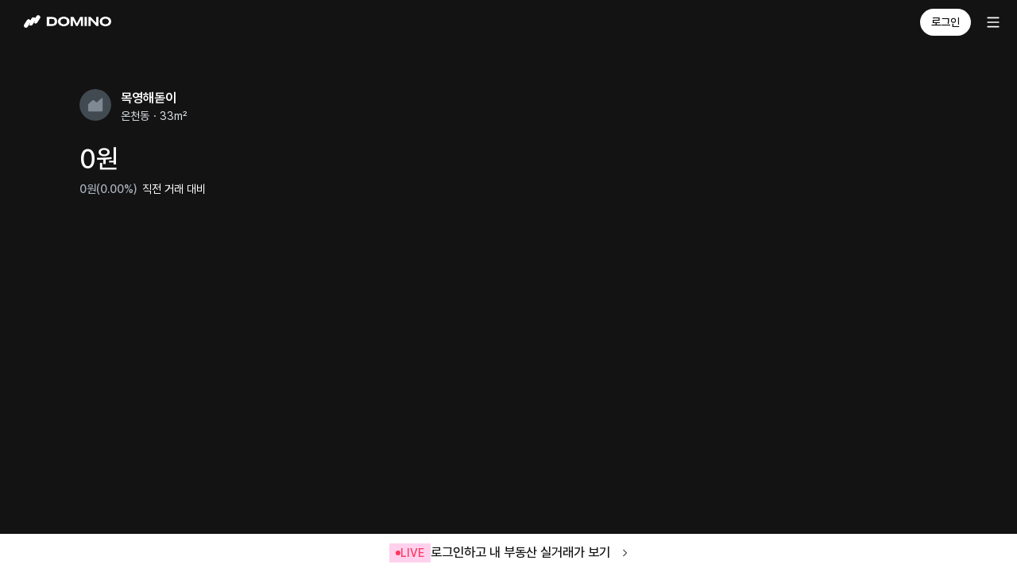

--- FILE ---
content_type: text/html; charset=utf-8
request_url: https://domino.is/stock?id=624ad7af7b2a5a73b93205aa
body_size: 5376
content:
<!DOCTYPE html><html lang="ko"><head><meta charSet="utf-8"/><meta name="viewport" content="width=device-width"/><title>목영해돋이(온천동 ∙ 33m²) | 올인원 자산관리 도미노</title><meta name="description" content="목영해돋이의 최근 실거래가를 확인하세요. 보유 자산이라면 내 자산으로 등록하여 실시간 자산 변동 내역을 확인할 수 있어요."/><meta property="og:type" content="website"/><meta property="og:site_name" content="도미노 - 모든 투자를 관리하세요"/><meta property="og:title" content="목영해돋이(온천동 ∙ 33m²)"/><meta property="og:image" content="https://domino-web-static-assets.s3.ap-northeast-2.amazonaws.com/landing-assets/landing-ogtag.png"/><meta property="og:description" content="목영해돋이의 최근 실거래가를 확인하세요. 보유 자산이라면 내 자산으로 등록하여 실시간 자산 변동 내역을 확인할 수 있어요."/><meta name="apple-itunes-app" content="app-id=1540576519, app-argument=neostock://main"/><link rel="icon" href="https://domino-web-assets.s3.ap-northeast-2.amazonaws.com/web/favicon.ico"/><meta name="next-head-count" content="11"/><link rel="preconnect" href="https://domino-web-static-assets.s3.ap-northeast-2.amazonaws.com"/><script async="" src="https://pagead2.googlesyndication.com/pagead/js/adsbygoogle.js?client=ca-pub-7741500653668326" crossorigin="anonymous"></script><noscript data-n-css=""></noscript><script defer="" nomodule="" src="/_next/static/chunks/polyfills-c67a75d1b6f99dc8.js"></script><script src="/_next/static/chunks/webpack-1c6736aa69aa65b2.js" defer=""></script><script src="/_next/static/chunks/framework-20fa052792deddec.js" defer=""></script><script src="/_next/static/chunks/main-64e4a89ea11169b0.js" defer=""></script><script src="/_next/static/chunks/pages/_app-43d6c797717cd6f1.js" defer=""></script><script src="/_next/static/chunks/pages/stock-a0f0660af775e62f.js" defer=""></script><script src="/_next/static/0RRc3sTmWA-OQK9IzvCir/_buildManifest.js" defer=""></script><script src="/_next/static/0RRc3sTmWA-OQK9IzvCir/_ssgManifest.js" defer=""></script></head><body><div id="__next"><style data-emotion="css-global 5w46mo">*{box-sizing:border-box;-webkit-font-smoothing:antialiased;-moz-osx-font-smoothing:grayscale;}@font-face{font-family:"Domino Sans";src:local("DominoSans"),url("https://domino-web-static-assets.s3.ap-northeast-2.amazonaws.com/common/fonts/Domino-Regular.woff2") format("woff2");font-weight:400;font-style:normal;font-display:fallback;}@font-face{font-family:"Domino Sans";src:local("DominoSans"),url("https://domino-web-static-assets.s3.ap-northeast-2.amazonaws.com/common/fonts/Domino-Medium.woff2") format("woff2");font-weight:500;font-style:normal;font-display:fallback;}@font-face{font-family:"Domino Sans";src:local("DominoSans"),url("https://domino-web-static-assets.s3.ap-northeast-2.amazonaws.com/common/fonts/Domino-Semibold.woff2") format("woff2");font-weight:600;font-style:normal;font-display:fallback;}@font-face{font-family:"Domino Sans";src:local("DominoSans"),url("https://domino-web-static-assets.s3.ap-northeast-2.amazonaws.com/common/fonts/Domino-Bold.woff2") format("woff2");font-weight:700;font-style:normal;font-display:fallback;}@font-face{font-family:"Gmarket Sans";src:local("GmarketSans"),url("https://domino-web-static-assets.s3.ap-northeast-2.amazonaws.com/common/fonts/GmarketTTFLight.woff2") format("woff2");font-weight:300;font-style:normal;font-display:fallback;}@font-face{font-family:"Gmarket Sans";src:local("GmarketSans"),url("https://domino-web-static-assets.s3.ap-northeast-2.amazonaws.com/common/fonts/GmarketTTFMedium.woff2") format("woff2");font-weight:400;font-style:normal;font-display:fallback;}@font-face{font-family:"Gmarket Sans";src:local("GmarketSans"),url("https://domino-web-static-assets.s3.ap-northeast-2.amazonaws.com/common/fonts/GmarketTTFBold.woff2") format("woff2");font-weight:700;font-style:normal;font-display:fallback;}html,body,div,span,applet,object,iframe,h1,h2,h3,h4,h5,h6,p,blockquote,pre,a,abbr,acronym,address,big,cite,code,del,dfn,em,img,ins,kbd,q,s,samp,small,strike,strong,sub,tt,var,b,u,i,center,dl,dt,dd,ol,ul,li,fieldset,form,label,legend,table,caption,tbody,tfoot,thead,tr,th,td,article,aside,canvas,details,embed,figure,figcaption,footer,header,hgroup,menu,nav,output,ruby,section,summary,time,mark,audio,video{margin:0;padding:0;border:0;font-size:100%;vertical-align:baseline;-webkit-tap-highlight-color:rgba(0,0,0,0);-webkit-touch-callout:none;-webkit-user-select:none;-khtml-user-select:none;-moz-user-select:none;-ms-user-select:none;-webkit-user-select:none;-moz-user-select:none;-ms-user-select:none;user-select:none;}html ul,body ul,div ul,span ul,applet ul,object ul,iframe ul,h1 ul,h2 ul,h3 ul,h4 ul,h5 ul,h6 ul,p ul,blockquote ul,pre ul,a ul,abbr ul,acronym ul,address ul,big ul,cite ul,code ul,del ul,dfn ul,em ul,img ul,ins ul,kbd ul,q ul,s ul,samp ul,small ul,strike ul,strong ul,sub ul,tt ul,var ul,b ul,u ul,i ul,center ul,dl ul,dt ul,dd ul,ol ul,ul ul,li ul,fieldset ul,form ul,label ul,legend ul,table ul,caption ul,tbody ul,tfoot ul,thead ul,tr ul,th ul,td ul,article ul,aside ul,canvas ul,details ul,embed ul,figure ul,figcaption ul,footer ul,header ul,hgroup ul,menu ul,nav ul,output ul,ruby ul,section ul,summary ul,time ul,mark ul,audio ul,video ul,html li,body li,div li,span li,applet li,object li,iframe li,h1 li,h2 li,h3 li,h4 li,h5 li,h6 li,p li,blockquote li,pre li,a li,abbr li,acronym li,address li,big li,cite li,code li,del li,dfn li,em li,img li,ins li,kbd li,q li,s li,samp li,small li,strike li,strong li,sub li,tt li,var li,b li,u li,i li,center li,dl li,dt li,dd li,ol li,ul li,li li,fieldset li,form li,label li,legend li,table li,caption li,tbody li,tfoot li,thead li,tr li,th li,td li,article li,aside li,canvas li,details li,embed li,figure li,figcaption li,footer li,header li,hgroup li,menu li,nav li,output li,ruby li,section li,summary li,time li,mark li,audio li,video li{list-style:none;}html a,body a,div a,span a,applet a,object a,iframe a,h1 a,h2 a,h3 a,h4 a,h5 a,h6 a,p a,blockquote a,pre a,a a,abbr a,acronym a,address a,big a,cite a,code a,del a,dfn a,em a,img a,ins a,kbd a,q a,s a,samp a,small a,strike a,strong a,sub a,tt a,var a,b a,u a,i a,center a,dl a,dt a,dd a,ol a,ul a,li a,fieldset a,form a,label a,legend a,table a,caption a,tbody a,tfoot a,thead a,tr a,th a,td a,article a,aside a,canvas a,details a,embed a,figure a,figcaption a,footer a,header a,hgroup a,menu a,nav a,output a,ruby a,section a,summary a,time a,mark a,audio a,video a{color:inherit;-webkit-text-decoration:none;text-decoration:none;}html input,body input,div input,span input,applet input,object input,iframe input,h1 input,h2 input,h3 input,h4 input,h5 input,h6 input,p input,blockquote input,pre input,a input,abbr input,acronym input,address input,big input,cite input,code input,del input,dfn input,em input,img input,ins input,kbd input,q input,s input,samp input,small input,strike input,strong input,sub input,tt input,var input,b input,u input,i input,center input,dl input,dt input,dd input,ol input,ul input,li input,fieldset input,form input,label input,legend input,table input,caption input,tbody input,tfoot input,thead input,tr input,th input,td input,article input,aside input,canvas input,details input,embed input,figure input,figcaption input,footer input,header input,hgroup input,menu input,nav input,output input,ruby input,section input,summary input,time input,mark input,audio input,video input,html button,body button,div button,span button,applet button,object button,iframe button,h1 button,h2 button,h3 button,h4 button,h5 button,h6 button,p button,blockquote button,pre button,a button,abbr button,acronym button,address button,big button,cite button,code button,del button,dfn button,em button,img button,ins button,kbd button,q button,s button,samp button,small button,strike button,strong button,sub button,tt button,var button,b button,u button,i button,center button,dl button,dt button,dd button,ol button,ul button,li button,fieldset button,form button,label button,legend button,table button,caption button,tbody button,tfoot button,thead button,tr button,th button,td button,article button,aside button,canvas button,details button,embed button,figure button,figcaption button,footer button,header button,hgroup button,menu button,nav button,output button,ruby button,section button,summary button,time button,mark button,audio button,video button{box-shadow:none;background:none;border:0;color:inherit;font:inherit;}html input:focus,body input:focus,div input:focus,span input:focus,applet input:focus,object input:focus,iframe input:focus,h1 input:focus,h2 input:focus,h3 input:focus,h4 input:focus,h5 input:focus,h6 input:focus,p input:focus,blockquote input:focus,pre input:focus,a input:focus,abbr input:focus,acronym input:focus,address input:focus,big input:focus,cite input:focus,code input:focus,del input:focus,dfn input:focus,em input:focus,img input:focus,ins input:focus,kbd input:focus,q input:focus,s input:focus,samp input:focus,small input:focus,strike input:focus,strong input:focus,sub input:focus,tt input:focus,var input:focus,b input:focus,u input:focus,i input:focus,center input:focus,dl input:focus,dt input:focus,dd input:focus,ol input:focus,ul input:focus,li input:focus,fieldset input:focus,form input:focus,label input:focus,legend input:focus,table input:focus,caption input:focus,tbody input:focus,tfoot input:focus,thead input:focus,tr input:focus,th input:focus,td input:focus,article input:focus,aside input:focus,canvas input:focus,details input:focus,embed input:focus,figure input:focus,figcaption input:focus,footer input:focus,header input:focus,hgroup input:focus,menu input:focus,nav input:focus,output input:focus,ruby input:focus,section input:focus,summary input:focus,time input:focus,mark input:focus,audio input:focus,video input:focus,html button:focus,body button:focus,div button:focus,span button:focus,applet button:focus,object button:focus,iframe button:focus,h1 button:focus,h2 button:focus,h3 button:focus,h4 button:focus,h5 button:focus,h6 button:focus,p button:focus,blockquote button:focus,pre button:focus,a button:focus,abbr button:focus,acronym button:focus,address button:focus,big button:focus,cite button:focus,code button:focus,del button:focus,dfn button:focus,em button:focus,img button:focus,ins button:focus,kbd button:focus,q button:focus,s button:focus,samp button:focus,small button:focus,strike button:focus,strong button:focus,sub button:focus,tt button:focus,var button:focus,b button:focus,u button:focus,i button:focus,center button:focus,dl button:focus,dt button:focus,dd button:focus,ol button:focus,ul button:focus,li button:focus,fieldset button:focus,form button:focus,label button:focus,legend button:focus,table button:focus,caption button:focus,tbody button:focus,tfoot button:focus,thead button:focus,tr button:focus,th button:focus,td button:focus,article button:focus,aside button:focus,canvas button:focus,details button:focus,embed button:focus,figure button:focus,figcaption button:focus,footer button:focus,header button:focus,hgroup button:focus,menu button:focus,nav button:focus,output button:focus,ruby button:focus,section button:focus,summary button:focus,time button:focus,mark button:focus,audio button:focus,video button:focus,html input:active,body input:active,div input:active,span input:active,applet input:active,object input:active,iframe input:active,h1 input:active,h2 input:active,h3 input:active,h4 input:active,h5 input:active,h6 input:active,p input:active,blockquote input:active,pre input:active,a input:active,abbr input:active,acronym input:active,address input:active,big input:active,cite input:active,code input:active,del input:active,dfn input:active,em input:active,img input:active,ins input:active,kbd input:active,q input:active,s input:active,samp input:active,small input:active,strike input:active,strong input:active,sub input:active,tt input:active,var input:active,b input:active,u input:active,i input:active,center input:active,dl input:active,dt input:active,dd input:active,ol input:active,ul input:active,li input:active,fieldset input:active,form input:active,label input:active,legend input:active,table input:active,caption input:active,tbody input:active,tfoot input:active,thead input:active,tr input:active,th input:active,td input:active,article input:active,aside input:active,canvas input:active,details input:active,embed input:active,figure input:active,figcaption input:active,footer input:active,header input:active,hgroup input:active,menu input:active,nav input:active,output input:active,ruby input:active,section input:active,summary input:active,time input:active,mark input:active,audio input:active,video input:active,html button:active,body button:active,div button:active,span button:active,applet button:active,object button:active,iframe button:active,h1 button:active,h2 button:active,h3 button:active,h4 button:active,h5 button:active,h6 button:active,p button:active,blockquote button:active,pre button:active,a button:active,abbr button:active,acronym button:active,address button:active,big button:active,cite button:active,code button:active,del button:active,dfn button:active,em button:active,img button:active,ins button:active,kbd button:active,q button:active,s button:active,samp button:active,small button:active,strike button:active,strong button:active,sub button:active,tt button:active,var button:active,b button:active,u button:active,i button:active,center button:active,dl button:active,dt button:active,dd button:active,ol button:active,ul button:active,li button:active,fieldset button:active,form button:active,label button:active,legend button:active,table button:active,caption button:active,tbody button:active,tfoot button:active,thead button:active,tr button:active,th button:active,td button:active,article button:active,aside button:active,canvas button:active,details button:active,embed button:active,figure button:active,figcaption button:active,footer button:active,header button:active,hgroup button:active,menu button:active,nav button:active,output button:active,ruby button:active,section button:active,summary button:active,time button:active,mark button:active,audio button:active,video button:active{outline:none;}em{font:inherit;}html{font-size:62.5%;}body{font-family:"Domino Sans";background-color:#131314;}html,body{-ms-overflow-style:none;min-width:375px;}html::-webkit-scrollbar,body::-webkit-scrollbar{display:none;}video{-webkit-mask-image:-webkit-radial-gradient(white,black);mask-image:-webkit-radial-gradient(white,black);-webkit-backface-visibility:hidden;backface-visibility:hidden;-moz-backface-visibility:hidden;}@media screen and (max-width: 375px){html{font-size:52.5%;}}</style></div><script id="__NEXT_DATA__" type="application/json">{"props":{"pageProps":{"stockInfoData":{"@class":"app.neostock.module.dto.shared.StockInfoDTO","id":"624ad7af7b2a5a73b93205aa","nameKr":"목영해돋이","symbol":"26260-3130022-81-0-33","symbolAlter":"온천동 ∙ 33m²","type":"KR_APT","stockType":"CS","nation":"KR","currency":"KRW","stat":{"@class":"app.neostock.module.dto.shared.StockStatDTO","previousClose":100000000,"volume":0},"chartRanges":[],"disabled":false,"epsFullHistory":[],"incomeFullHistory":[],"dividendHistory":[],"priceTargetHistory":[],"opinionHistory":[],"krAptInfo":{"@class":"app.neostock.module.dto.shared.KrApartmentDTO","fullAddressWithStreet":"부산광역시 동래구 금강로 81","fullAddressWithLandCode":"부산광역시 동래구 온천동 200-27","size":33,"builtYear":2005}},"_sentryTraceData":"b1ea4b9800524d1aae608ad6e2f765e7-b8eb73df7412cef1-1","_sentryBaggage":"sentry-environment=production,sentry-release=0RRc3sTmWA-OQK9IzvCir,sentry-transaction=%2Fstock,sentry-public_key=1df8fb3b403c45e1aa5c1e319ef79f00,sentry-trace_id=b1ea4b9800524d1aae608ad6e2f765e7,sentry-sample_rate=1"},"__N_SSP":true},"page":"/stock","query":{"id":"624ad7af7b2a5a73b93205aa"},"buildId":"0RRc3sTmWA-OQK9IzvCir","isFallback":false,"gssp":true,"scriptLoader":[{"id":"user-guiding","strategy":"afterInteractive","dangerouslySetInnerHTML":{"__html":"(function(g,u,i,d,e,s){g[e]=g[e]||[];var f=u.getElementsByTagName(i)[0];var k=u.createElement(i);k.async=true;k.src='https://static.userguiding.com/media/user-guiding-'+s+'-embedded.js';f.parentNode.insertBefore(k,f);if(g[d])return;var ug=g[d]={q:[]};ug.c=function(n){return function(){ug.q.push([n,arguments])};};var m=['previewGuide','finishPreview','track','identify','triggerNps','hideChecklist','launchChecklist'];for(var j=0;j\u003cm.length;j+=1){ug[m[j]]=ug.c(m[j]);}})(window,document,'script','userGuiding','userGuidingLayer','815551718ID'); "}},{"strategy":"afterInteractive","src":"https://www.googletagmanager.com/gtag/js?id=G-79XV9VK68F"},{"id":"gtag-init","strategy":"afterInteractive","dangerouslySetInnerHTML":{"__html":"window.dataLayer = window.dataLayer || [];\n            function gtag(){dataLayer.push(arguments);}\n            gtag('js', new Date());\n          \n            gtag('config', 'G-79XV9VK68F');"}}]}</script></body></html>

--- FILE ---
content_type: text/html; charset=utf-8
request_url: https://www.google.com/recaptcha/api2/aframe
body_size: 268
content:
<!DOCTYPE HTML><html><head><meta http-equiv="content-type" content="text/html; charset=UTF-8"></head><body><script nonce="3ZG0cF4nIw9y3vULODorjQ">/** Anti-fraud and anti-abuse applications only. See google.com/recaptcha */ try{var clients={'sodar':'https://pagead2.googlesyndication.com/pagead/sodar?'};window.addEventListener("message",function(a){try{if(a.source===window.parent){var b=JSON.parse(a.data);var c=clients[b['id']];if(c){var d=document.createElement('img');d.src=c+b['params']+'&rc='+(localStorage.getItem("rc::a")?sessionStorage.getItem("rc::b"):"");window.document.body.appendChild(d);sessionStorage.setItem("rc::e",parseInt(sessionStorage.getItem("rc::e")||0)+1);localStorage.setItem("rc::h",'1768495482421');}}}catch(b){}});window.parent.postMessage("_grecaptcha_ready", "*");}catch(b){}</script></body></html>

--- FILE ---
content_type: application/javascript; charset=UTF-8
request_url: https://domino.is/_next/static/chunks/761.d39b578e54ea21ce.js
body_size: 5585
content:
"use strict";(self.webpackChunk_N_E=self.webpackChunk_N_E||[]).push([[761],{43761:function(e,t,r){r.r(t),r.d(t,{default:function(){return e$}});var n=r(30654),i=r(20869),a=r(50959),c=r(36363),o=r(77182),l=r(89664),d=r(52782),s=r(33e3),h=r(48583),u=(0,s.Z)("section",{target:"ezha08b0"})("padding-top:64px;"),p=(0,s.Z)("header",{target:"ezha08b1"})("margin-bottom:32px;"),g=(0,s.Z)("ul",{target:"ezha08b2"})("display:grid;grid-column-gap:24px;grid-template-columns:1fr 1fr 1fr;grid-template-rows:1fr 1fr 1fr;"),f=(0,s.Z)("li",{target:"ezha08b3"})("display:flex;justify-content:space-between;align-items:center;padding-bottom:16px;border-right:",function(e){var t=e.idx,r=e.theme;return t%3!=2?"1px solid ".concat(r.colors["border/Primary"]):"0"},";@media ",h.Z.query.tablet,"{flex-direction:column;justify-content:center;align-items:flex-start;border:none;}"),Z=(0,s.Z)("span",{target:"ezha08b4"})("font-size:14px;font-weight:400;line-height:20px;color:",function(e){return e.theme.colors["content/Secondary"]},";@media ",h.Z.query.tablet,"{margin-bottom:2px;}"),m=(0,s.Z)("span",{target:"ezha08b5"})("font-size:14px;font-weight:500;line-height:20px;letter-spacing:0px;text-align:right;padding-right:",function(e){return e.idx%3!=2?"24px":"0"},";color:",function(e){var t=e.stat,r=e.theme;return"high"===t?"".concat(r.colors.upKr):"low"===t?"".concat(r.colors.downKr):r.colors["content/Primary"]},";@media ",h.Z.query.tablet,"{padding:0;text-align:left;}"),x=r(78670),y=r(60312),b=r(19655),v=r(79905),P=r(91778),w=r(82135),k=[P.Kd.PREVIOUS_CLOSE,P.Kd.HIGH,P.Kd.WEEK_52_HIGH,P.Kd.OPEN,P.Kd.LOW,P.Kd.WEEK_52_LOW,P.Kd.VOLUME,P.Kd.PER_RATIO,P.Kd.MARKET_CAP,],C=[P.pm.PREVIOUS_CLOSE,P.pm.HIGH,P.pm.WEEK_52_HIGH,P.pm.VOLUME,P.pm.LOW,P.pm.WEEK_52_LOW,P.pm.MARKET_CAP,P.pm.TOTAL_SUPPLY,P.pm.MAX_SUPPLY,],S=function(e){switch(e){case d.ou.CRYPTO:return C;case d.ou.STOCK:return k;default:return[]}},z=function(e){var t=e.data,r=e.asset,i=e.currency;return d.qV.includes(r)?(0,n.tZ)(v.h,{children:"업데이트 준비 중입니다."}):(0,n.BX)(u,{children:[(0,n.tZ)(p,{children:(0,n.tZ)("h3",{children:(0,n.tZ)(x.Z,{fontSize:"20px",weight:600,textAlign:"left",children:"통계 한눈에 보기"})})}),(0,n.tZ)(g,{children:S(r).map(function(e,a){return(0,n.BX)(f,{className:"statField",idx:a,children:[(0,n.BX)(Z,{children:[" ",(0,w.U)(e,r)]}),(0,n.tZ)(m,{stat:(0,b.Ye)(e),idx:a,children:(0,b.Ks)(e)?(0,n.tZ)(n.HY,{children:(0,b.jt)(t[e],e,r,i)}):(0,n.tZ)(y.t,{price:Number(t[e]),currency:i,asset:r,showCurrencyPrefix:!0})})]},e)})})]})},A=r(67231),E=(0,s.Z)("div",{target:"ed3f2a40"})("display:flex;flex-direction:column;"),R=function(e){var t=e.range,r=e.currency,i=e.type,a=e.stockInfoPrice,c=e.currentPrice,o=a.changePrice,l=a.changePricePercent,s=(0,d.iP)().width<h.Z.size.tablet?"13px":"14px";return(0,n.BX)(E,{children:[(0,n.tZ)(x.Z,{weight:500,fontSize:"32px",textAlign:"left",children:(0,n.tZ)(y.t,{price:c,currency:r,asset:i,showCurrencyPrefix:!0})}),(0,n.tZ)(A.X,{currentPrice:c,changeValue:o,changePercentage:l,range:t,type:i,currency:r,detailPriceFontSize:s,rangeFontSize:s,rangeFontWeight:400})]})},T=r(57948),K=r(71301),X=r(53994),_=r(50988),O=r(99019),B=r(77283),I=r(24593),q=(0,s.Z)("div",{target:"elosk9j0"})("display:grid;grid-template-rows:1fr;grid-template-columns:repeat(3,minmax(0,1fr));grid-column-gap:24px;padding-top:64px;@media ",h.Z.query.tablet,"{display:flex;flex-direction:column;}"),H=(0,s.Z)("div",{target:"elosk9j1"})("display:flex;flex-direction:column;&:not(:last-child){border-right:1px solid ",function(e){return e.theme.colors["border/Primary"]},";}@media ",h.Z.query.tablet,"{display:flex;flex-direction:column;margin-bottom:49px;&:not(:last-child){border:none;}&:last-child{margin-bottom:93px;}}"),L=(0,s.Z)(I.Z,{target:"elosk9j2"})("width:215px;margin:0 auto;"),N=(0,B.iv)("width:100%;display:flex;align-items:center;justify-content:space-between;height:20px;padding-right:24px;@media ",h.Z.query.tablet,"{padding:0;}"),W=(0,s.Z)("ul",{target:"elosk9j3"})("width:100%;display:flex;flex-direction:column;gap:16px;"),Y=(0,B.iv)("display:flex;align-items:center;justify-content:space-between;height:20px;padding-right:24px;@media ",h.Z.query.tablet,"{padding:0;}"),j=function(e){var t=e.id,r=e.infoData,i=(0,X.useRouter)(),a=(0,O.f2)(_.mQ),c=function(){i.push({pathname:K.yy.AUTH,query:{id:t}})};return(0,n.BX)(q,{children:[(0,n.BX)(H,{children:[(0,n.tZ)(o.Z,{mb:32,children:(0,n.tZ)("h3",{children:(0,n.tZ)(x.Z,{fontSize:"20px",weight:600,textAlign:"left",children:"정보"})})}),(0,n.tZ)("ul",{children:(0,n.tZ)(T.N2,{infoData:r,style:N})})]}),(0,n.BX)(H,{children:[(0,n.tZ)(o.Z,{mb:32,children:(0,n.tZ)("h3",{children:(0,n.tZ)(x.Z,{fontSize:"20px",weight:600,textAlign:"left",children:"수익률"})})}),(0,n.tZ)(o.Z,{mb:32,children:(0,n.tZ)(x.Z,{fontSize:"14px",weight:400,color:"content/Tertiary",textAlign:"left",children:"단위 %"})}),(0,n.tZ)(W,{children:(0,n.tZ)(T.pQ,{infoData:r,style:Y})})]}),(0,n.BX)(H,{children:[(0,n.tZ)(o.Z,{mb:32,children:(0,n.tZ)("h3",{children:(0,n.tZ)(x.Z,{fontSize:"20px",weight:600,textAlign:"left",children:"자산구성"})})}),(0,n.tZ)(T.Ij,{data:a,labelPlaceholder:!0}),(0,n.tZ)(L,{type:"submit",variant:"outlined",colorScheme:"primary",size:"large",onClick:c,children:"로그인하고 자산 구성 보기"})]})]})},D=r(2754),U=r(18769),V=(0,s.Z)("div",{target:"ew2me60"})("position:fixed;bottom:0;width:100%;height:48px;display:flex;background:",function(e){return e.theme.colors["bg/InversePrimary"]},";justify-content:center;align-items:center;gap:8px;cursor:pointer;z-index:100;"),G=(0,s.Z)("div",{target:"ew2me61"})("display:flex;flex-direction:row;justify-content:center;align-items:center;padding:0px 6px;gap:4px;width:52px;height:24px;background:",function(e){return e.theme.colors.pink100},";"),F=(0,s.Z)("div",{target:"ew2me62"})("font-weight:500;font-size:14px;line-height:20px;color:",function(e){return e.theme.colors.red500},";"),M=(0,s.Z)("div",{target:"ew2me63"})("width:6px;height:6px;background:",function(e){return e.theme.colors.red500},";border-radius:50%;"),Q=(0,s.Z)("div",{target:"ew2me64"})("color:",function(e){return e.theme.colors["bg/Primary"]},";font-weight:500;font-size:16px;line-height:24px;margin-right:13px;"),$=(0,s.Z)(U.l6v,{target:"ew2me65"})("path{stroke:",function(e){return e.theme.colors["bg/Primary"]},";}"),J=function(e){var t=e.id,r=e.title,i=(0,X.useRouter)(),a=function(){return i.push({pathname:K.yy.AUTH,query:{id:t}})};return(0,n.BX)(V,{onClick:a,children:[(0,n.BX)(G,{children:[(0,n.tZ)(M,{}),(0,n.tZ)(F,{children:"LIVE"})]}),(0,n.tZ)(Q,{children:r}),(0,n.tZ)($,{})]})},ee={STOCK:"로그인하고 실시간 시세 보기",CRYPTO:"로그인하고 실시간 시세 보기",FUND:"로그인하고 펀드 최신 기준가 보기",KR_APT:"로그인하고 내 부동산 실거래가 보기",INDEX:"로그인하고 실시간 시세 보기"},et=r(17129),er=r(87967),en=r(3507),ei=(0,s.Z)("main",{target:"e1wwxs8v0"})("width:100%;min-height:100vh;min-width:",h.Z.size.mobile,"px;padding:48px 60px 80px;background-color:",function(e){return e.theme.colors["bg/Primary"]},";@media ",h.Z.query.laptop,"{padding:48px 24px 140px;}/* 체널톡 공간 위해 하단 여백 확보 */\n  @media ",h.Z.query.tablet,"{padding:44px 16px 140px;}"),ea=(0,s.Z)("article",{target:"e1wwxs8v1"})("max-width:",h.Z.size.laptop,"px;margin:0 auto;padding-top:32px;@media ",h.Z.query.laptop,"{padding-top:24px;}@media ",h.Z.query.tablet,"{padding-top:0;}"),ec=(0,s.Z)("header",{target:"e1wwxs8v2"})("padding:32px 0;"),eo=(0,s.Z)("div",{target:"e1wwxs8v3"})("display:flex;margin-bottom:24px;"),el=r(87732),ed=(0,s.Z)("div",{target:"e1ptz6ay0"})("width:100%;height:300px;margin-top:32px;"),es=function(){return(0,n.tZ)(ed,{})},eh=r(72006),eu=r(4405),ep=r(78562),eg=r(5345),ef=r(52324),eZ=r(65430),em=(0,s.Z)("div",{target:"el7bgon0"})("width:calc(50% - 1px);padding-left:24px;border-left:1px solid;border-color:",function(e){return e.theme.colors["border/Primary"]},";@media ",h.Z.query.laptop,"{width:100%;padding:0;border:none;}"),ex=r(24237),ey=r(26147),eb=r(42462),ev=r(20486),eP=r.n(ev),ew=r(19672),ek=r(31119),eC=function(e){var t=e.fullAddressWithStreet,r=(0,a.useState)([]),i=r[0],c=r[1],o=(0,a.useState)(),l=o[0],s=o[1],u=(0,a.useState)(!1),p=u[0],g=u[1],f=(0,d.iP)().width;return(0,a.useEffect)(function(){l&&t&&new kakao.maps.services.Geocoder().addressSearch(t,function(e,t){if(t===kakao.maps.services.Status.OK){for(var r=new kakao.maps.LatLngBounds,n=[],i=0;i<e.length;i++){var a=e[i],o=a.y,d=a.x,s=a.address_name,h=+o,u=+d;n.push({position:{lat:h,lng:u},content:s}),r.extend(new kakao.maps.LatLng(h,u))}c(n),l.setBounds(r)}})},[t,l,f]),(0,n.BX)(n.HY,{children:[(0,n.tZ)(eP(),{src:"//dapi.kakao.com/v2/maps/sdk.js?appkey=".concat("158f0d1d2e092242c32def238b993a7f","&libraries=services,clusterer&autoload=false"),onReady:function(){return g(!0)}}),p&&(0,n.tZ)(ew.f,{ratio:f>h.Z.size.laptop?2.35:f>h.Z.size.tablet?1.85:1.33,children:(0,n.tZ)(ek.D5,{center:{lat:37.516394724244286,lng:127.02490136936201},style:{width:"100%",height:"100%"},level:3,onCreate:s,children:i.map(function(e){var t=e.content,r=e.position;return(0,n.tZ)(ek.O_,{position:r},"marker-".concat(t,"-").concat(r.lat,",").concat(r.lng))})})})]})},eS=r(21879),ez=function(e){var t=e.id,r=(0,eS.n)(t).stockInfo,i=r.krAptInfo,a=r.krAptInfo,c=void 0===a?{}:a,l=c.fullAddressWithLandCode,d=c.fullAddressWithStreet,s=c.builtYear,h=c.size;return(0,n.BX)(em,{children:[(0,n.tZ)(o.Z,{mb:32,children:(0,n.tZ)("h3",{children:(0,n.tZ)(x.Z,{fontSize:"20px",weight:600,lineHeight:"24px",textAlign:"left",children:"정보"})})}),i&&(0,n.BX)(n.HY,{children:[(0,n.tZ)(o.Z,{mb:16,children:(0,n.tZ)(eC,{fullAddressWithStreet:l})}),(0,n.tZ)(ey.k,{fullAddressWithLandCode:l,fullAddressWithStreet:d}),(0,n.tZ)(eb.$,{size:h}),(0,n.tZ)(ex.y,{builtYear:s})]})]})},eA=(0,s.Z)("div",{target:"egm4asx0"})("flex:1;width:50%;@media ",h.Z.query.laptop,"{width:100%;margin-bottom:49px;}"),eE=(0,s.Z)("div",{target:"egm4asx1"})("display:flex;align-items:center;justify-content:center;height:calc(100% - 52px);@media ",h.Z.query.laptop,"{height:100%;padding:32px 0;}@media ",h.Z.query.tablet,"{padding:36px 0;}"),eR=(0,s.Z)(I.Z,{target:"egm4asx2"})("width:fit-content;"),eT=function(e){var t=e.id,r=(0,X.useRouter)(),i=function(){r.push({pathname:K.yy.AUTH,query:{id:t}})};return(0,n.BX)(eA,{children:[(0,n.tZ)(o.Z,{mb:32,children:(0,n.tZ)("h3",{children:(0,n.tZ)(x.Z,{fontSize:"20px",weight:600,lineHeight:"20px",textAlign:"left",children:"실거래"})})}),(0,n.tZ)(eE,{children:(0,n.tZ)(eR,{variant:"outlined",colorScheme:"primary",size:"large",onClick:i,children:"로그인하고 실거래 내역 보기"})})]})},eK=(0,s.Z)("div",{target:"e13v75mo0"})("width:100%;display:flex;flex-direction:row;padding-top:64px;@media ",h.Z.query.laptop,"{padding-top:24px;flex-direction:column;}"),eX=function(e){var t=e.id;return(0,n.BX)(eK,{children:[(0,n.tZ)(eT,{id:t}),(0,n.tZ)(ez,{id:t})]})},e_=(0,s.Z)("section",{target:"e6qyi2a0"})("position:relative;height:300px;width:100%;margin-top:32px;"),eO=(0,s.Z)("div",{target:"eov65ek0"})("position:absolute;left:0;top:0;width:100%;height:100%;backdrop-filter:blur(5px);filter:blur(0);z-index:50;"),eB=(0,s.Z)(I.Z,{target:"eov65ek1"})("width:160px;height:40px;border-radius:50px;padding:0px 20px;"),eI=(0,s.Z)("div",{target:"eov65ek3"})("width:100%;display:flex;align-items:center;justify-content:center;flex-direction:column;position:absolute;top:40%;left:50%;transform:translateX(-50%);z-index:60;cursor:pointer;"),eq=function(e){var t=e.id,r=(0,X.useRouter)(),i=function(){r.push({pathname:K.yy.AUTH,query:{id:t}})};return(0,n.BX)(n.HY,{children:[(0,n.tZ)(eO,{}),(0,n.BX)(eI,{children:[(0,n.tZ)(o.Z,{mb:16,children:(0,n.tZ)(x.Z,{fontSize:"16px",weight:400,color:"content/Primary",children:"로그인하면 실시간 차트를 볼 수 있어요"})}),(0,n.tZ)(eB,{type:"button",size:"large",colorScheme:"primary",variant:"contained",onClick:i,children:"로그인하기"})]})]})},eH=r(82593),eL=function(e){var t,r,i,c=e.data,o=e.range,l=e.setPrice,s=e.stockChangePrice,h=e.setStockChangePrice,u=c.type,p=c.nation,g=c.id,f=c.currency,Z=(0,ep.V)(p,u,g),m=u===d.ou.STOCK&&o===d.W8["1d"]?Z.status===d.fb.CLOSE:!(u===d.ou.CRYPTO&&o===d.W8["1h"]||d.qV.includes(u)&&o===d.W8["1d"]),x=m?o:d.W8["5dm"],y=(0,ef.R)(g,(0,er.fu)(u,Z.status,x)).stockChartData,b=(0,eg.G)({assetClass:u,chartData:y,marketTime:Z,initialRange:x,nation:p}),v=(0,ef.R)(g,x).stockChartData,P=v.history,w=v.currentPrice,k=v.previousClose;return(0,a.useEffect)(function(){var e,t;if(u===d.ou.CRYPTO){l(null!==(t=null===(e=(0,eH.Z)(P))||void 0===e?void 0:e.close)&&void 0!==t?t:0);return}if(u===d.ou.STOCK){l("OPEN"===Z.status?k:w);return}l(w)},[]),(0,a.useEffect)(function(){h((0,eu.Z)((0,eh.Z)({},s),{changePrice:b.changePrice,changePricePercent:b.changePricePercent}))},[o]),"KR_APT"===u?(0,n.tZ)(eX,{id:g}):(0,n.BX)(e_,{children:[(0,n.tZ)(eZ.wW,{changePricePercent:s.changePricePercent,chartData:b.chartData,previousClose:b.previousClose,range:o,asset:u,lastPrice:b.lastPrice,currency:f}),!m&&(0,n.tZ)(eq,{id:g})]})},eN=r(2353),eW=r(2272),eY=r(64942),ej=r(53339),eD=r(9623),eU=(0,s.Z)("ul",{target:"e1twtvzd0"})("display:flex;"),eV=(0,s.Z)("li",{target:"e1twtvzd1"})("cursor:pointer;display:flex;justify-content:center;align-items:center;width:34px;height:34px;font-size:13px;line-height:16px;color:",function(e){var t=e.theme,r=e.current,n=e.activeColor;return r?t.colors[n]:t.colors["content/Primary"]},";font-weight:",function(e){return e.current?"500":"400"},";:hover{background-color:",function(e){var t=e.theme;return e.current,t.colors["bg/Secondary"]},";}"),eG=function(e){var t,r=e.activeColorString,i=e.interval,a=e.onIntervalChange,c=e.asset,o=e.name,l=e.exchange,s=function(e){(0,eD.c)(ej.GR.CHART_RANGE_CLICK,{type:d.Pq[e],asset_class:c,asset_type:(0,eY.O)(c),exchange:l,display_name:o}),a(e)},h=c===d.ou.CRYPTO?d.DL:c===d.ou.FUND?d.oN:c===d.ou.INDEX?d.A:c===d.ou.INTEREST_RATE?d.ir:d.xZ;return(0,n.tZ)(el.N,{children:(0,n.tZ)(eU,{children:Object.entries(h).map(function(e){var t=(0,eW.Z)(e,2),a=t[0],c=t[1];return(0,n.tZ)(eV,{activeColor:r,current:i===c,id:c,onClick:function(){return s(c)},children:a},c)})})})},eF=function(e){var t=e.data,r=e.range,i=e.setRange,a=e.setPrice,c=e.stockChangePrice,o=e.setStockChangePrice,l=t.type,s=t.exchange,h=t.nameEn,u=t.nameKr,p=function(e){i(e)},g=0===c.changePricePercent?"content/Primary":c.changePricePercent>0?"upKr":"downKr";return(0,n.BX)("section",{children:["KR_APT"!==l&&(0,n.BX)(n.HY,{children:[(0,n.tZ)(en.Z,{children:(0,n.tZ)("h3",{children:"차트"})}),(0,n.tZ)(eG,{activeColorString:g,asset:l,interval:null!=r?r:d.W8["1d"],onIntervalChange:p,exchange:s,name:(0,eN.oR)(u,h||"")})]}),(0,n.tZ)(el.N,{fallback:(0,n.tZ)(es,{}),children:(0,n.tZ)(eL,{data:t,range:r,setPrice:a,stockChangePrice:c,setStockChangePrice:o})})]})},eM=function(e){var t,r,i=e.data,s=(0,a.useState)(0),u=s[0],p=s[1],g=(0,a.useState)({changePricePercent:0,changePrice:0}),f=g[0],Z=g[1],m=(0,D.useSession)().data,x=(0,d.iP)().width,y=(0,er.m$)(i.type),b=(0,a.useState)(y),v=b[0],P=b[1],w=i.nameKr,k=i.nameEn,C=i.type,S=i.symbol,A=i.symbolAlter,E=i.logo,T=i.nation,K=i.exchange,X=i.stat,_=i.fundInfo,O=i.id,B=i.currency;return(0,n.BX)(n.HY,{children:[(0,n.tZ)(en.Z,{children:(0,n.tZ)("h1",{children:"도미노 웹 - 종목상세"})}),(0,n.tZ)(ei,{isSession:!!m,children:(0,n.BX)(ea,{children:[(0,n.BX)(ec,{children:[(0,n.BX)(eo,{children:[(0,n.tZ)(en.Z,{children:(0,n.tZ)("h2",{children:"".concat((0,eN.oR)(w,k||"")," - ").concat((0,eN.IT)(C,T,S,A||""))})}),(0,n.tZ)(o.Z,{mr:12,children:(0,n.tZ)(et.mN,{symbolType:"horizontal",size:x<h.Z.size.tablet?"medium":"large",children:(0,n.tZ)(et.Nv,{logo:(0,n.tZ)(l.T,{src:E,alt:""}),placement:"right",subLogo:(0,n.tZ)(et.Vz,{assetClass:C,exchange:K,nation:T,hide:C!==d.ou.CRYPTO})})})}),(0,n.tZ)(c.Yj,{name:(0,eN.oR)(w,k||""),ticker:(0,eN.IT)(C,T,S,A||"")})]}),(0,n.tZ)(R,{currentPrice:u,range:v,type:C,currency:B,stockInfoPrice:f})]}),(0,n.BX)(n.HY,{children:[(0,n.tZ)(eF,{data:i,range:v,setRange:P,setPrice:p,stockChangePrice:f,setStockChangePrice:Z}),C!==d.ou.FUND&&"KR_APT"!==C&&(0,n.tZ)(z,{data:X,asset:C,currency:B}),_&&(0,n.tZ)(j,{id:O,infoData:_})]})]})}),!m&&(0,n.tZ)(J,{id:O,title:ee[d.qV.includes(C)?d.ou.INDEX:C]})]})},eQ=r(17030),e$=function(e){var t=e.stockInfoData;return(0,eQ.g)(),(0,n.BX)(n.HY,{children:[(0,n.tZ)(i.Z,{}),(0,n.tZ)(el.N,{children:(0,n.tZ)(eM,{data:t})})]})}}}]);
//# sourceMappingURL=761.d39b578e54ea21ce.js.map

--- FILE ---
content_type: application/javascript; charset=UTF-8
request_url: https://domino.is/_next/static/chunks/626-8a2a185ff8ad0a72.js
body_size: 9689
content:
"use strict";(self.webpackChunk_N_E=self.webpackChunk_N_E||[]).push([[626],{59079:function(e,t,n){n.d(t,{B:function(){return a}});var r=n(50959),o=n(80780),i=n(7381),l=n(97e3);function a(e){let t=e+"CollectionProvider",[n,a]=(0,o.b)(t),[f,c]=n(t,{collectionRef:{current:null},itemMap:new Map}),u=e=>{let{scope:t,children:n}=e,o=r.useRef(null),i=r.useRef(new Map).current;return r.createElement(f,{scope:t,itemMap:i,collectionRef:o},n)},s=e+"CollectionSlot",d=r.forwardRef((e,t)=>{let{scope:n,children:o}=e,a=c(s,n),f=(0,i.e)(t,a.collectionRef);return r.createElement(l.g7,{ref:f},o)}),p=e+"CollectionItemSlot",h="data-radix-collection-item",m=r.forwardRef((e,t)=>{let{scope:n,children:o,...a}=e,f=r.useRef(null),u=(0,i.e)(t,f),s=c(p,n);return r.useEffect(()=>(s.itemMap.set(f,{ref:f,...a}),()=>void s.itemMap.delete(f))),r.createElement(l.g7,{[h]:"",ref:u},o)});return[{Provider:u,Slot:d,ItemSlot:m},function(t){let n=c(e+"CollectionConsumer",t),o=r.useCallback(()=>{let e=n.collectionRef.current;if(!e)return[];let t=Array.from(e.querySelectorAll(`[${h}]`)),r=Array.from(n.itemMap.values()),o=r.sort((e,n)=>t.indexOf(e.ref.current)-t.indexOf(n.ref.current));return o},[n.collectionRef,n.itemMap]);return o},a]}},74963:function(e,t,n){n.d(t,{gm:function(){return i}});var r=n(50959);let o=(0,r.createContext)(void 0);function i(e){let t=(0,r.useContext)(o);return e||t||"ltr"}},75995:function(e,t,n){n.d(t,{ee:function(){return eH},Eh:function(){return ek},VY:function(){return eW},fC:function(){return eD},D7:function(){return ep}});var r=n(51163),o=n(50959);function i(e){return e.split("-")[0]}function l(e){return e.split("-")[1]}function a(e){return["top","bottom"].includes(i(e))?"x":"y"}function f(e){return"y"===e?"height":"width"}function c(e,t,n){let{reference:r,floating:o}=e,c=r.x+r.width/2-o.width/2,u=r.y+r.height/2-o.height/2,s=a(t),d=f(s),p=r[d]/2-o[d]/2,h="x"===s,m;switch(i(t)){case"top":m={x:c,y:r.y-o.height};break;case"bottom":m={x:c,y:r.y+r.height};break;case"right":m={x:r.x+r.width,y:u};break;case"left":m={x:r.x-o.width,y:u};break;default:m={x:r.x,y:r.y}}switch(l(t)){case"start":m[s]-=p*(n&&h?-1:1);break;case"end":m[s]+=p*(n&&h?-1:1)}return m}let u=async(e,t,n)=>{let{placement:r="bottom",strategy:o="absolute",middleware:i=[],platform:l}=n,a=await (null==l.isRTL?void 0:l.isRTL(t)),f=await l.getElementRects({reference:e,floating:t,strategy:o}),{x:u,y:s}=c(f,r,a),d=r,p={},h=0;for(let m=0;m<i.length;m++){let{name:g,fn:y}=i[m],{x:v,y:w,data:b,reset:x}=await y({x:u,y:s,initialPlacement:r,placement:d,strategy:o,middlewareData:p,rects:f,platform:l,elements:{reference:e,floating:t}});u=null!=v?v:u,s=null!=w?w:s,p={...p,[g]:{...p[g],...b}},x&&h<=50&&(h++,"object"==typeof x&&(x.placement&&(d=x.placement),x.rects&&(f=!0===x.rects?await l.getElementRects({reference:e,floating:t,strategy:o}):x.rects),{x:u,y:s}=c(f,d,a)),m=-1)}return{x:u,y:s,placement:d,strategy:o,middlewareData:p}};function s(e){var t;return"number"!=typeof e?{top:0,right:0,bottom:0,left:0,...e}:{top:e,right:e,bottom:e,left:e}}function d(e){return{...e,top:e.y,left:e.x,right:e.x+e.width,bottom:e.y+e.height}}async function p(e,t){var n;void 0===t&&(t={});let{x:r,y:o,platform:i,rects:l,elements:a,strategy:f}=e,{boundary:c="clippingAncestors",rootBoundary:u="viewport",elementContext:p="floating",altBoundary:h=!1,padding:m=0}=t,g=s(m),y=a[h?"floating"===p?"reference":"floating":p],v=d(await i.getClippingRect({element:null==(n=await (null==i.isElement?void 0:i.isElement(y)))||n?y:y.contextElement||await (null==i.getDocumentElement?void 0:i.getDocumentElement(a.floating)),boundary:c,rootBoundary:u,strategy:f})),w=d(i.convertOffsetParentRelativeRectToViewportRelativeRect?await i.convertOffsetParentRelativeRectToViewportRelativeRect({rect:"floating"===p?{...l.floating,x:r,y:o}:l.reference,offsetParent:await (null==i.getOffsetParent?void 0:i.getOffsetParent(a.floating)),strategy:f}):l[p]);return{top:v.top-w.top+g.top,bottom:w.bottom-v.bottom+g.bottom,left:v.left-w.left+g.left,right:w.right-v.right+g.right}}let h=Math.min,m=Math.max;function g(e,t,n){return m(e,h(t,n))}let y=e=>({name:"arrow",options:e,async fn(t){let{element:n,padding:r=0}=null!=e?e:{},{x:o,y:i,placement:c,rects:u,platform:d}=t;if(null==n)return{};let p=s(r),h={x:o,y:i},m=a(c),y=l(c),v=f(m),w=await d.getDimensions(n),b="y"===m?"top":"left",x="y"===m?"bottom":"right",A=u.reference[v]+u.reference[m]-h[m]-u.floating[v],R=h[m]-u.reference[m],S=await (null==d.getOffsetParent?void 0:d.getOffsetParent(n)),E=S?"y"===m?S.clientHeight||0:S.clientWidth||0:0;0===E&&(E=u.floating[v]);let C=p[b],P=E-w[v]-p[x],O=E/2-w[v]/2+(A/2-R/2),L=g(C,O,P),T=("start"===y?p[b]:p[x])>0&&O!==L&&u.reference[v]<=u.floating[v];return{[m]:h[m]-(T?O<C?C-O:P-O:0),data:{[m]:L,centerOffset:O-L}}}}),v={left:"right",right:"left",bottom:"top",top:"bottom"};function w(e){return e.replace(/left|right|bottom|top/g,e=>v[e])}let b={start:"end",end:"start"};function x(e){return e.replace(/start|end/g,e=>b[e])}let A=["top","right","bottom","left"];function R(e,t){return{top:e.top-t.height,right:e.right-t.width,bottom:e.bottom-t.height,left:e.left-t.width}}function S(e){return A.some(t=>e[t]>=0)}A.reduce((e,t)=>e.concat(t,t+"-start",t+"-end"),[]);let E=function(e){let{strategy:t="referenceHidden",...n}=void 0===e?{}:e;return{name:"hide",async fn(e){let{rects:r}=e;switch(t){case"referenceHidden":{let o=R(await p(e,{...n,elementContext:"reference"}),r.reference);return{data:{referenceHiddenOffsets:o,referenceHidden:S(o)}}}case"escaped":{let i=R(await p(e,{...n,altBoundary:!0}),r.floating);return{data:{escapedOffsets:i,escaped:S(i)}}}default:return{}}}}};function C(e){return"x"===e?"y":"x"}function P(e){return e&&e.document&&e.location&&e.alert&&e.setInterval}function O(e){if(null==e)return window;if(!P(e)){let t=e.ownerDocument;return t&&t.defaultView||window}return e}function L(e){return O(e).getComputedStyle(e)}function T(e){return P(e)?"":e?(e.nodeName||"").toLowerCase():""}function D(){let e=navigator.userAgentData;return null!=e&&e.brands?e.brands.map(e=>e.brand+"/"+e.version).join(" "):navigator.userAgent}function H(e){return e instanceof O(e).HTMLElement}function W(e){return e instanceof O(e).Element}function k(e){return"undefined"!=typeof ShadowRoot&&(e instanceof O(e).ShadowRoot||e instanceof ShadowRoot)}function M(e){let{overflow:t,overflowX:n,overflowY:r}=L(e);return/auto|scroll|overlay|hidden/.test(t+r+n)}function $(e){return["table","td","th"].includes(T(e))}function j(e){let t=/firefox/i.test(D()),n=L(e);return"none"!==n.transform||"none"!==n.perspective||"paint"===n.contain||["transform","perspective"].includes(n.willChange)||t&&"filter"===n.willChange||t&&!!n.filter&&"none"!==n.filter}function z(){return!/^((?!chrome|android).)*safari/i.test(D())}let V=Math.min,Z=Math.max,_=Math.round;function B(e,t,n){var r,o,i,l;void 0===t&&(t=!1),void 0===n&&(n=!1);let a=e.getBoundingClientRect(),f=1,c=1;t&&H(e)&&(f=e.offsetWidth>0&&_(a.width)/e.offsetWidth||1,c=e.offsetHeight>0&&_(a.height)/e.offsetHeight||1);let u=W(e)?O(e):window,s=!z()&&n,d=(a.left+(s&&null!=(r=null==(o=u.visualViewport)?void 0:o.offsetLeft)?r:0))/f,p=(a.top+(s&&null!=(i=null==(l=u.visualViewport)?void 0:l.offsetTop)?i:0))/c,h=a.width/f,m=a.height/c;return{width:h,height:m,top:p,right:d+h,bottom:p+m,left:d,x:d,y:p}}function N(e){return((e instanceof O(e).Node?e.ownerDocument:e.document)||window.document).documentElement}function F(e){return W(e)?{scrollLeft:e.scrollLeft,scrollTop:e.scrollTop}:{scrollLeft:e.pageXOffset,scrollTop:e.pageYOffset}}function I(e){return B(N(e)).left+F(e).scrollLeft}function Y(e){return"html"===T(e)?e:e.assignedSlot||e.parentNode||(k(e)?e.host:null)||N(e)}function X(e){return H(e)&&"fixed"!==getComputedStyle(e).position?e.offsetParent:null}function q(e){let t=O(e),n=X(e);for(;n&&$(n)&&"static"===getComputedStyle(n).position;)n=X(n);return n&&("html"===T(n)||"body"===T(n)&&"static"===getComputedStyle(n).position&&!j(n))?t:n||function(e){let t=Y(e);for(k(t)&&(t=t.host);H(t)&&!["html","body"].includes(T(t));){if(j(t))return t;t=t.parentNode}return null}(e)||t}function U(e){if(H(e))return{width:e.offsetWidth,height:e.offsetHeight};let t=B(e);return{width:t.width,height:t.height}}function G(e,t){var n;void 0===t&&(t=[]);let r=function e(t){let n=Y(t);return["html","body","#document"].includes(T(n))?t.ownerDocument.body:H(n)&&M(n)?n:e(n)}(e),o=r===(null==(n=e.ownerDocument)?void 0:n.body),i=O(r),l=o?[i].concat(i.visualViewport||[],M(r)?r:[]):r,a=t.concat(l);return o?a:a.concat(G(l))}function J(e,t,n){return"viewport"===t?d(function(e,t){let n=O(e),r=N(e),o=n.visualViewport,i=r.clientWidth,l=r.clientHeight,a=0,f=0;if(o){i=o.width,l=o.height;let c=z();(c||!c&&"fixed"===t)&&(a=o.offsetLeft,f=o.offsetTop)}return{width:i,height:l,x:a,y:f}}(e,n)):W(t)?function(e,t){let n=B(e,!1,"fixed"===t),r=n.top+e.clientTop,o=n.left+e.clientLeft;return{top:r,left:o,x:o,y:r,right:o+e.clientWidth,bottom:r+e.clientHeight,width:e.clientWidth,height:e.clientHeight}}(t,n):d(function(e){var t;let n=N(e),r=F(e),o=null==(t=e.ownerDocument)?void 0:t.body,i=Z(n.scrollWidth,n.clientWidth,o?o.scrollWidth:0,o?o.clientWidth:0),l=Z(n.scrollHeight,n.clientHeight,o?o.scrollHeight:0,o?o.clientHeight:0),a=-r.scrollLeft+I(e),f=-r.scrollTop;return"rtl"===L(o||n).direction&&(a+=Z(n.clientWidth,o?o.clientWidth:0)-i),{width:i,height:l,x:a,y:f}}(N(e)))}let K={getClippingRect:function(e){let{element:t,boundary:n,rootBoundary:r,strategy:o}=e,i=[..."clippingAncestors"===n?function(e){let t=G(e),n=["absolute","fixed"].includes(L(e).position)&&H(e)?q(e):e;return W(n)?t.filter(e=>W(e)&&function(e,t){let n=null==t.getRootNode?void 0:t.getRootNode();if(e.contains(t))return!0;if(n&&k(n)){let r=t;do{if(r&&e===r)return!0;r=r.parentNode||r.host}while(r)}return!1}(e,n)&&"body"!==T(e)):[]}(t):[].concat(n),r],l=i[0],a=i.reduce((e,n)=>{let r=J(t,n,o);return e.top=Z(r.top,e.top),e.right=V(r.right,e.right),e.bottom=V(r.bottom,e.bottom),e.left=Z(r.left,e.left),e},J(t,l,o));return{width:a.right-a.left,height:a.bottom-a.top,x:a.left,y:a.top}},convertOffsetParentRelativeRectToViewportRelativeRect:function(e){let{rect:t,offsetParent:n,strategy:r}=e,o=H(n),i=N(n);if(n===i)return t;let l={scrollLeft:0,scrollTop:0},a={x:0,y:0};if((o||!o&&"fixed"!==r)&&(("body"!==T(n)||M(i))&&(l=F(n)),H(n))){let f=B(n,!0);a.x=f.x+n.clientLeft,a.y=f.y+n.clientTop}return{...t,x:t.x-l.scrollLeft+a.x,y:t.y-l.scrollTop+a.y}},isElement:W,getDimensions:U,getOffsetParent:q,getDocumentElement:N,getElementRects(e){let{reference:t,floating:n,strategy:r}=e;return{reference:function(e,t,n){let r=H(t),o=N(t),i=B(e,r&&function(e){let t=B(e);return _(t.width)!==e.offsetWidth||_(t.height)!==e.offsetHeight}(t),"fixed"===n),l={scrollLeft:0,scrollTop:0},a={x:0,y:0};if(r||!r&&"fixed"!==n){if(("body"!==T(t)||M(o))&&(l=F(t)),H(t)){let f=B(t,!0);a.x=f.x+t.clientLeft,a.y=f.y+t.clientTop}else o&&(a.x=I(o))}return{x:i.left+l.scrollLeft-a.x,y:i.top+l.scrollTop-a.y,width:i.width,height:i.height}}(t,q(n),r),floating:{...U(n),x:0,y:0}}},getClientRects:e=>Array.from(e.getClientRects()),isRTL:e=>"rtl"===L(e).direction};function Q(e,t,n,r){void 0===r&&(r={});let{ancestorScroll:o=!0,ancestorResize:i=!0,elementResize:l=!0,animationFrame:a=!1}=r,f=o&&!a,c=i&&!a,u=f||c?[...W(e)?G(e):[],...G(t)]:[];u.forEach(e=>{f&&e.addEventListener("scroll",n,{passive:!0}),c&&e.addEventListener("resize",n)});let s,d=null;if(l){let p=!0;d=new ResizeObserver(()=>{p||n(),p=!1}),W(e)&&!a&&d.observe(e),d.observe(t)}let h=a?B(e):null;return a&&function t(){let r=B(e);h&&(r.x!==h.x||r.y!==h.y||r.width!==h.width||r.height!==h.height)&&n(),h=r,s=requestAnimationFrame(t)}(),n(),()=>{var e;u.forEach(e=>{f&&e.removeEventListener("scroll",n),c&&e.removeEventListener("resize",n)}),null==(e=d)||e.disconnect(),d=null,a&&cancelAnimationFrame(s)}}let ee=(e,t,n)=>u(e,t,{platform:K,...n});var et=n(10422),en="undefined"!=typeof document?o.useLayoutEffect:o.useEffect;let er=e=>{let{element:t,padding:n}=e;return{name:"arrow",options:e,fn(e){var r;if(Object.prototype.hasOwnProperty.call(t,"current")){if(null!=t.current)return y({element:t.current,padding:n}).fn(e)}else if(t)return y({element:t,padding:n}).fn(e);return{}}}};var eo=n(80903);let ei=(0,o.forwardRef)((e,t)=>{let{children:n,width:i=10,height:l=5,...a}=e;return(0,o.createElement)(eo.WV.svg,(0,r.Z)({},a,{ref:t,width:i,height:l,viewBox:"0 0 30 10",preserveAspectRatio:"none"}),e.asChild?n:(0,o.createElement)("polygon",{points:"0,0 30,0 15,10"}))});var el=n(7381),ea=n(80780),ef=n(9928),ec=n(48368),eu=n(16029);let es="Popper",[ed,ep]=(0,ea.b)(es),[eh,em]=ed(es),eg=e=>{let{__scopePopper:t,children:n}=e,[r,i]=(0,o.useState)(null);return(0,o.createElement)(eh,{scope:t,anchor:r,onAnchorChange:i},n)},ey=(0,o.forwardRef)((e,t)=>{let{__scopePopper:n,virtualRef:i,...l}=e,a=em("PopperAnchor",n),f=(0,o.useRef)(null),c=(0,el.e)(t,f);return(0,o.useEffect)(()=>{a.onAnchorChange((null==i?void 0:i.current)||f.current)}),i?null:(0,o.createElement)(eo.WV.div,(0,r.Z)({},l,{ref:c}))}),ev="PopperContent",[ew,eb]=ed(ev),[ex,eA]=ed(ev,{hasParent:!1,positionUpdateFns:new Set}),eR=(0,o.forwardRef)((e,t)=>{var n,r,c,u,s,d,h,y,v,b,A,R,S;let{__scopePopper:P,side:O="bottom",sideOffset:L=0,align:T="center",alignOffset:D=0,arrowPadding:H=0,collisionBoundary:W=[],collisionPadding:k=0,sticky:M="partial",hideWhenDetached:$=!1,avoidCollisions:j=!0,onPlaced:z,...V}=e,Z=em(ev,P),[_,B]=(0,o.useState)(null),N=(0,el.e)(t,e=>B(e)),[F,I]=(0,o.useState)(null),Y=(0,eu.t)(F),X=null!==(n=null==Y?void 0:Y.width)&&void 0!==n?n:0,q=null!==(r=null==Y?void 0:Y.height)&&void 0!==r?r:0,U="number"==typeof k?k:{top:0,right:0,bottom:0,left:0,...k},G=Array.isArray(W)?W:[W],J=G.length>0,K={padding:U,boundary:G.filter(eP),altBoundary:J},{reference:ei,floating:ea,strategy:es,x:ed,y:ep,placement:eh,middlewareData:eg,update:ey}=function(e){let{middleware:t,placement:n="bottom",strategy:r="absolute",whileElementsMounted:i}=void 0===e?{}:e,l=o.useRef(null),a=o.useRef(null),f=function(e){let t=o.useRef(e);return en(()=>{t.current=e}),t}(i),c=o.useRef(null),[u,s]=o.useState({x:null,y:null,strategy:r,placement:n,middlewareData:{}}),[d,p]=o.useState(t);!function e(t,n){if(t===n)return!0;if(typeof t!=typeof n)return!1;if("function"==typeof t&&t.toString()===n.toString())return!0;let r,o,i;if(t&&n&&"object"==typeof t){if(Array.isArray(t)){if((r=t.length)!=n.length)return!1;for(o=r;0!=o--;)if(!e(t[o],n[o]))return!1;return!0}if((r=(i=Object.keys(t)).length)!==Object.keys(n).length)return!1;for(o=r;0!=o--;)if(!Object.prototype.hasOwnProperty.call(n,i[o]))return!1;for(o=r;0!=o--;){let l=i[o];if(("_owner"!==l||!t.$$typeof)&&!e(t[l],n[l]))return!1}return!0}return t!=t&&n!=n}(null==d?void 0:d.map(e=>{let{options:t}=e;return t}),null==t?void 0:t.map(e=>{let{options:t}=e;return t}))&&p(t);let h=o.useCallback(()=>{l.current&&a.current&&ee(l.current,a.current,{middleware:d,placement:n,strategy:r}).then(e=>{m.current&&et.flushSync(()=>{s(e)})})},[d,n,r]);en(()=>{m.current&&h()},[h]);let m=o.useRef(!1);en(()=>(m.current=!0,()=>{m.current=!1}),[]);let g=o.useCallback(()=>{if("function"==typeof c.current&&(c.current(),c.current=null),l.current&&a.current){if(f.current){let e=f.current(l.current,a.current,h);c.current=e}else h()}},[h,f]),y=o.useCallback(e=>{l.current=e,g()},[g]),v=o.useCallback(e=>{a.current=e,g()},[g]),w=o.useMemo(()=>({reference:l,floating:a}),[]);return o.useMemo(()=>({...u,update:h,refs:w,reference:y,floating:v}),[u,h,w,y,v])}({strategy:"fixed",placement:O+("center"!==T?"-"+T:""),whileElementsMounted:Q,middleware:[eO(),(v={mainAxis:L+q,alignmentAxis:D},{name:"offset",options:v,async fn(e){let{x:t,y:n}=e,r=await async function(e,t){let{placement:n,platform:r,elements:o}=e,f=await (null==r.isRTL?void 0:r.isRTL(o.floating)),c=i(n),u=l(n),s="x"===a(n),d=["left","top"].includes(c)?-1:1,p=f&&s?-1:1,h="function"==typeof t?t(e):t,{mainAxis:m,crossAxis:g,alignmentAxis:y}="number"==typeof h?{mainAxis:h,crossAxis:0,alignmentAxis:null}:{mainAxis:0,crossAxis:0,alignmentAxis:null,...h};return u&&"number"==typeof y&&(g="end"===u?-1*y:y),s?{x:g*p,y:m*d}:{x:m*d,y:g*p}}(e,v);return{x:t+r.x,y:n+r.y,data:r}}}),j?(A={mainAxis:!0,crossAxis:!1,limiter:"partial"===M?(void 0===b&&(b={}),{options:b,fn(e){let{x:t,y:n,placement:r,rects:o,middlewareData:l}=e,{offset:f=0,mainAxis:c=!0,crossAxis:u=!0}=b,s={x:t,y:n},d=a(r),p=C(d),h=s[d],m=s[p],g="function"==typeof f?f({...o,placement:r}):f,y="number"==typeof g?{mainAxis:g,crossAxis:0}:{mainAxis:0,crossAxis:0,...g};if(c){let v="y"===d?"height":"width",w=o.reference[d]-o.floating[v]+y.mainAxis,x=o.reference[d]+o.reference[v]-y.mainAxis;h<w?h=w:h>x&&(h=x)}if(u){var A,R,S,E;let P="y"===d?"width":"height",O=["top","left"].includes(i(r)),L=o.reference[p]-o.floating[P]+(O&&null!=(A=null==(R=l.offset)?void 0:R[p])?A:0)+(O?0:y.crossAxis),T=o.reference[p]+o.reference[P]+(O?0:null!=(S=null==(E=l.offset)?void 0:E[p])?S:0)-(O?y.crossAxis:0);m<L?m=L:m>T&&(m=T)}return{[d]:h,[p]:m}}}):void 0,...K},{name:"shift",options:A,async fn(e){let{x:t,y:n,placement:r}=e,{mainAxis:o=!0,crossAxis:l=!1,limiter:f={fn(e){let{x:t,y:n}=e;return{x:t,y:n}}},...c}=A,u={x:t,y:n},s=await p(e,c),d=a(i(r)),h=C(d),m=u[d],y=u[h];o&&(m=g(m+s["y"===d?"top":"left"],m,m-s["y"===d?"bottom":"right"])),l&&(y=g(y+s["y"===h?"top":"left"],y,y-s["y"===h?"bottom":"right"]));let v=f.fn({...e,[d]:m,[h]:y});return{...v,data:{x:v.x-t,y:v.y-n}}}}):void 0,F?er({element:F,padding:H}):void 0,j?(R={...K},{name:"flip",options:R,async fn(e){var t,n,r,o;let{placement:c,middlewareData:u,rects:s,initialPlacement:d,platform:h,elements:m}=e,{mainAxis:g=!0,crossAxis:y=!0,fallbackPlacements:v,fallbackStrategy:b="bestFit",flipAlignment:A=!0,...S}=R,E=i(c),C=v||(E!==d&&A?function(e){let t=w(e);return[x(e),t,x(t)]}(d):[w(d)]),P=await p(e,S),O=[],L=(null==(t=u.flip)?void 0:t.overflows)||[];if(g&&O.push(P[E]),y){let{main:T,cross:D}=function(e,t,n){void 0===n&&(n=!1);let r=l(e),o=a(e),i=f(o),c="x"===o?r===(n?"end":"start")?"right":"left":"start"===r?"bottom":"top";return t.reference[i]>t.floating[i]&&(c=w(c)),{main:c,cross:w(c)}}(c,s,await (null==h.isRTL?void 0:h.isRTL(m.floating)));O.push(P[T],P[D])}if(L=[...L,{placement:c,overflows:O}],!O.every(e=>e<=0)){let H=(null!=(n=null==(r=u.flip)?void 0:r.index)?n:0)+1,W=[d,...C][H];if(W)return{data:{index:H,overflows:L},reset:{placement:W}};let k="bottom";switch(b){case"bestFit":{let M=null==(o=L.map(e=>[e,e.overflows.filter(e=>e>0).reduce((e,t)=>e+t,0)]).sort((e,t)=>e[1]-t[1])[0])?void 0:o[0].placement;M&&(k=M);break}case"initialPlacement":k=d}if(c!==k)return{reset:{placement:k}}}return{}}}):void 0,(S={...K,apply({elements:e,availableWidth:t,availableHeight:n}){e.floating.style.setProperty("--radix-popper-available-width",`${t}px`),e.floating.style.setProperty("--radix-popper-available-height",`${n}px`)}},{name:"size",options:S,async fn(e){let{placement:t,rects:n,platform:r,elements:o}=e,{apply:a,...f}=S,c=await p(e,f),u=i(t),s=l(t),d,h;"top"===u||"bottom"===u?(d=u,h=s===(await (null==r.isRTL?void 0:r.isRTL(o.floating))?"start":"end")?"left":"right"):(h=u,d="end"===s?"top":"bottom");let g=m(c.left,0),y=m(c.right,0),v=m(c.top,0),w=m(c.bottom,0),b={availableHeight:n.floating.height-(["left","right"].includes(t)?2*(0!==v||0!==w?v+w:m(c.top,c.bottom)):c[d]),availableWidth:n.floating.width-(["top","bottom"].includes(t)?2*(0!==g||0!==y?g+y:m(c.left,c.right)):c[h])},x=await r.getDimensions(o.floating);null==a||a({...e,...b});let A=await r.getDimensions(o.floating);return x.width!==A.width||x.height!==A.height?{reset:{rects:!0}}:{}}}),eL({arrowWidth:X,arrowHeight:q}),$?E({strategy:"referenceHidden"}):void 0].filter(eC)});(0,ec.b)(()=>{ei(Z.anchor)},[ei,Z.anchor]);let eb=null!==ed&&null!==ep,[eR,eS]=eT(eh),eE=(0,ef.W)(z);(0,ec.b)(()=>{eb&&(null==eE||eE())},[eb,eE]);let eD=null===(c=eg.arrow)||void 0===c?void 0:c.x,eH=null===(u=eg.arrow)||void 0===u?void 0:u.y,eW=(null===(s=eg.arrow)||void 0===s?void 0:s.centerOffset)!==0,[ek,eM]=(0,o.useState)();(0,ec.b)(()=>{_&&eM(window.getComputedStyle(_).zIndex)},[_]);let{hasParent:e$,positionUpdateFns:ej}=eA(ev,P),ez=!e$;(0,o.useLayoutEffect)(()=>{if(!ez)return ej.add(ey),()=>{ej.delete(ey)}},[ez,ej,ey]),(0,ec.b)(()=>{ez&&eb&&Array.from(ej).reverse().forEach(e=>requestAnimationFrame(e))},[ez,eb,ej]);let eV={"data-side":eR,"data-align":eS,...V,ref:N,style:{...V.style,animation:eb?void 0:"none",opacity:null!==(d=eg.hide)&&void 0!==d&&d.referenceHidden?0:void 0}};return(0,o.createElement)("div",{ref:ea,"data-radix-popper-content-wrapper":"",style:{position:es,left:0,top:0,transform:eb?`translate3d(${Math.round(ed)}px, ${Math.round(ep)}px, 0)`:"translate3d(0, -200%, 0)",minWidth:"max-content",zIndex:ek,"--radix-popper-transform-origin":[null===(h=eg.transformOrigin)||void 0===h?void 0:h.x,null===(y=eg.transformOrigin)||void 0===y?void 0:y.y].join(" ")},dir:e.dir},(0,o.createElement)(ew,{scope:P,placedSide:eR,onArrowChange:I,arrowX:eD,arrowY:eH,shouldHideArrow:eW},ez?(0,o.createElement)(ex,{scope:P,hasParent:!0,positionUpdateFns:ej},(0,o.createElement)(eo.WV.div,eV)):(0,o.createElement)(eo.WV.div,eV)))}),eS={top:"bottom",right:"left",bottom:"top",left:"right"},eE=(0,o.forwardRef)(function(e,t){let{__scopePopper:n,...i}=e,l=eb("PopperArrow",n),a=eS[l.placedSide];return(0,o.createElement)("span",{ref:l.onArrowChange,style:{position:"absolute",left:l.arrowX,top:l.arrowY,[a]:0,transformOrigin:{top:"",right:"0 0",bottom:"center 0",left:"100% 0"}[l.placedSide],transform:{top:"translateY(100%)",right:"translateY(50%) rotate(90deg) translateX(-50%)",bottom:"rotate(180deg)",left:"translateY(50%) rotate(-90deg) translateX(50%)"}[l.placedSide],visibility:l.shouldHideArrow?"hidden":void 0}},(0,o.createElement)(ei,(0,r.Z)({},i,{ref:t,style:{...i.style,display:"block"}})))});function eC(e){return void 0!==e}function eP(e){return null!==e}let eO=()=>({name:"anchorCssProperties",fn(e){let{rects:t,elements:n}=e,{width:r,height:o}=t.reference;return n.floating.style.setProperty("--radix-popper-anchor-width",`${r}px`),n.floating.style.setProperty("--radix-popper-anchor-height",`${o}px`),{}}}),eL=e=>({name:"transformOrigin",options:e,fn(t){var n,r,o,i,l;let{placement:a,rects:f,middlewareData:c}=t,u=(null===(n=c.arrow)||void 0===n?void 0:n.centerOffset)!==0,s=u?0:e.arrowWidth,d=u?0:e.arrowHeight,[p,h]=eT(a),m={start:"0%",center:"50%",end:"100%"}[h],g=(null!==(r=null===(o=c.arrow)||void 0===o?void 0:o.x)&&void 0!==r?r:0)+s/2,y=(null!==(i=null===(l=c.arrow)||void 0===l?void 0:l.y)&&void 0!==i?i:0)+d/2,v="",w="";return"bottom"===p?(v=u?m:`${g}px`,w=`${-d}px`):"top"===p?(v=u?m:`${g}px`,w=`${f.floating.height+d}px`):"right"===p?(v=`${-d}px`,w=u?m:`${y}px`):"left"===p&&(v=`${f.floating.width+d}px`,w=u?m:`${y}px`),{data:{x:v,y:w}}}});function eT(e){let[t,n="center"]=e.split("-");return[t,n]}let eD=eg,eH=ey,eW=eR,ek=eE},18838:function(e,t,n){n.d(t,{D:function(){return o}});var r=n(50959);function o(e){let t=(0,r.useRef)({value:e,previous:e});return(0,r.useMemo)(()=>(t.current.value!==e&&(t.current.previous=t.current.value,t.current.value=e),t.current.previous),[e])}},16029:function(e,t,n){n.d(t,{t:function(){return i}});var r=n(50959),o=n(48368);function i(e){let[t,n]=(0,r.useState)(void 0);return(0,o.b)(()=>{if(e){n({width:e.offsetWidth,height:e.offsetHeight});let t=new ResizeObserver(t=>{if(!Array.isArray(t)||!t.length)return;let r=t[0],o,i;if("borderBoxSize"in r){let l=r.borderBoxSize,a=Array.isArray(l)?l[0]:l;o=a.inlineSize,i=a.blockSize}else o=e.offsetWidth,i=e.offsetHeight;n({width:o,height:i})});return t.observe(e,{box:"border-box"}),()=>t.unobserve(e)}n(void 0)},[e]),t}},51589:function(e,t,n){n.d(t,{Z:function(){return r}});function r(e,t){if(t.length<e)throw TypeError(e+" argument"+(e>1?"s":"")+" required, but only "+t.length+" present")}},67411:function(e,t,n){n.d(t,{Z:function(){return i}});var r=n(51589);function o(e){return(o="function"==typeof Symbol&&"symbol"==typeof Symbol.iterator?function(e){return typeof e}:function(e){return e&&"function"==typeof Symbol&&e.constructor===Symbol&&e!==Symbol.prototype?"symbol":typeof e})(e)}function i(e){(0,r.Z)(1,arguments);var t=Object.prototype.toString.call(e);return e instanceof Date||"object"===o(e)&&"[object Date]"===t?new Date(e.getTime()):"number"==typeof e||"[object Number]"===t?new Date(e):(("string"==typeof e||"[object String]"===t)&&"undefined"!=typeof console&&(console.warn("Starting with v2.0.0-beta.1 date-fns doesn't accept strings as date arguments. Please use `parseISO` to parse strings. See: https://github.com/date-fns/date-fns/blob/master/docs/upgradeGuide.md#string-arguments"),console.warn(Error().stack)),new Date(NaN))}},8160:function(e,t,n){n.d(t,{Z:function(){return r}});function r(e,t){(null==t||t>e.length)&&(t=e.length);for(var n=0,r=Array(t);n<t;n++)r[n]=e[n];return r}},96959:function(e,t,n){n.d(t,{Z:function(){return r}});function r(e){if(Array.isArray(e))return e}},45421:function(e,t,n){n.d(t,{Z:function(){return r}});function r(e){if("undefined"!=typeof Symbol&&null!=e[Symbol.iterator]||null!=e["@@iterator"])return Array.from(e)}},20971:function(e,t,n){n.d(t,{Z:function(){return r}});function r(){throw TypeError("Invalid attempt to destructure non-iterable instance.\\nIn order to be iterable, non-array objects must have a [Symbol.iterator]() method.")}},27319:function(e,t,n){n.d(t,{Z:function(){return o}});var r=n(8160);function o(e,t){if(e){if("string"==typeof e)return(0,r.Z)(e,t);var n=Object.prototype.toString.call(e).slice(8,-1);if("Object"===n&&e.constructor&&(n=e.constructor.name),"Map"===n||"Set"===n)return Array.from(n);if("Arguments"===n||/^(?:Ui|I)nt(?:8|16|32)(?:Clamped)?Array$/.test(n))return(0,r.Z)(e,t)}}}}]);
//# sourceMappingURL=626-8a2a185ff8ad0a72.js.map

--- FILE ---
content_type: application/javascript; charset=UTF-8
request_url: https://domino.is/_next/static/chunks/285.7e73218239b0bdb3.js
body_size: 109648
content:
(self.webpackChunk_N_E=self.webpackChunk_N_E||[]).push([[285],{13280:function(t){var e={px:{px:1,cm:96/2.54,mm:96/25.4,in:96,pt:96/72,pc:16},cm:{px:2.54/96,cm:1,mm:.1,in:2.54,pt:2.54/72,pc:2.54/6},mm:{px:25.4/96,cm:10,mm:1,in:25.4,pt:25.4/72,pc:25.4/6},in:{px:1/96,cm:1/2.54,mm:1/25.4,in:1,pt:1/72,pc:1/6},pt:{px:.75,cm:72/2.54,mm:72/25.4,in:72,pt:1,pc:12},pc:{px:.0625,cm:6/2.54,mm:6/25.4,in:6,pt:6/72,pc:1},deg:{deg:1,grad:.9,rad:180/Math.PI,turn:360},grad:{deg:400/360,grad:1,rad:200/Math.PI,turn:400},rad:{deg:Math.PI/180,grad:Math.PI/200,rad:1,turn:2*Math.PI},turn:{deg:1/360,grad:1/400,rad:.5/Math.PI,turn:1},s:{s:1,ms:.001},ms:{s:1e3,ms:1},Hz:{Hz:1,kHz:1e3},kHz:{Hz:.001,kHz:1},dpi:{dpi:1,dpcm:1/2.54,dppx:1/96},dpcm:{dpi:2.54,dpcm:1,dppx:2.54/96},dppx:{dpi:96,dpcm:96/2.54,dppx:1}};t.exports=function(t,r,n,o){if(!e.hasOwnProperty(n))throw Error("Cannot convert to "+n);if(!e[n].hasOwnProperty(r))throw Error("Cannot convert from "+r+" to "+n);var i=e[n][r]*t;return!1!==o?Math.round(i*(o=Math.pow(10,parseInt(o)||5)))/o:i}},97290:function(t,e,r){var n; /*! decimal.js-light v2.5.1 https://github.com/MikeMcl/decimal.js-light/LICENCE */ !function(o){"use strict";var i,a={precision:20,rounding:4,toExpNeg:-7,toExpPos:21,LN10:"2.302585092994045684017991454684364207601101488628772976033327900967572609677352480235997205089598298341967784042286"},c=!0,u="[DecimalError] ",s=u+"Invalid argument: ",l=u+"Exponent out of range: ",f=Math.floor,p=Math.pow,h=/^(\d+(\.\d*)?|\.\d+)(e[+-]?\d+)?$/i,d=f(1286742750677284.5),y={};function v(t,e){var r,n,o,i,a,u,s,l,f=t.constructor,p=f.precision;if(!t.s||!e.s)return e.s||(e=new f(t)),c?E(e,p):e;if(s=t.d,l=e.d,a=t.e,o=e.e,s=s.slice(),i=a-o){for(i<0?(n=s,i=-i,u=l.length):(n=l,o=a,u=s.length),i>(u=(a=Math.ceil(p/7))>u?a+1:u+1)&&(i=u,n.length=1),n.reverse();i--;)n.push(0);n.reverse()}for((u=s.length)-(i=l.length)<0&&(i=u,n=l,l=s,s=n),r=0;i;)r=(s[--i]=s[i]+l[i]+r)/1e7|0,s[i]%=1e7;for(r&&(s.unshift(r),++o),u=s.length;0==s[--u];)s.pop();return e.d=s,e.e=o,c?E(e,p):e}function m(t,e,r){if(t!==~~t||t<e||t>r)throw Error(s+t)}function b(t){var e,r,n,o=t.length-1,i="",a=t[0];if(o>0){for(i+=a,e=1;e<o;e++)(r=7-(n=t[e]+"").length)&&(i+=j(r)),i+=n;(r=7-(n=(a=t[e])+"").length)&&(i+=j(r))}else if(0===a)return"0";for(;a%10==0;)a/=10;return i+a}y.absoluteValue=y.abs=function(){var t=new this.constructor(this);return t.s&&(t.s=1),t},y.comparedTo=y.cmp=function(t){var e,r,n,o;if(t=new this.constructor(t),this.s!==t.s)return this.s||-t.s;if(this.e!==t.e)return this.e>t.e^this.s<0?1:-1;for(e=0,n=this.d.length,r=n<(o=t.d.length)?n:o;e<r;++e)if(this.d[e]!==t.d[e])return this.d[e]>t.d[e]^this.s<0?1:-1;return n===o?0:n>o^this.s<0?1:-1},y.decimalPlaces=y.dp=function(){var t=this.d.length-1,e=(t-this.e)*7;if(t=this.d[t])for(;t%10==0;t/=10)e--;return e<0?0:e},y.dividedBy=y.div=function(t){return g(this,new this.constructor(t))},y.dividedToIntegerBy=y.idiv=function(t){var e=this.constructor;return E(g(this,new e(t),0,1),e.precision)},y.equals=y.eq=function(t){return!this.cmp(t)},y.exponent=function(){return O(this)},y.greaterThan=y.gt=function(t){return this.cmp(t)>0},y.greaterThanOrEqualTo=y.gte=function(t){return this.cmp(t)>=0},y.isInteger=y.isint=function(){return this.e>this.d.length-2},y.isNegative=y.isneg=function(){return this.s<0},y.isPositive=y.ispos=function(){return this.s>0},y.isZero=function(){return 0===this.s},y.lessThan=y.lt=function(t){return 0>this.cmp(t)},y.lessThanOrEqualTo=y.lte=function(t){return 1>this.cmp(t)},y.logarithm=y.log=function(t){var e,r=this.constructor,n=r.precision,o=n+5;if(void 0===t)t=new r(10);else if((t=new r(t)).s<1||t.eq(i))throw Error(u+"NaN");if(this.s<1)throw Error(u+(this.s?"NaN":"-Infinity"));return this.eq(i)?new r(0):(c=!1,e=g(_(this,o),_(t,o),o),c=!0,E(e,n))},y.minus=y.sub=function(t){return t=new this.constructor(t),this.s==t.s?P(this,t):v(this,(t.s=-t.s,t))},y.modulo=y.mod=function(t){var e,r=this.constructor,n=r.precision;if(!(t=new r(t)).s)throw Error(u+"NaN");return this.s?(c=!1,e=g(this,t,0,1).times(t),c=!0,this.minus(e)):E(new r(this),n)},y.naturalExponential=y.exp=function(){return x(this)},y.naturalLogarithm=y.ln=function(){return _(this)},y.negated=y.neg=function(){var t=new this.constructor(this);return t.s=-t.s||0,t},y.plus=y.add=function(t){return t=new this.constructor(t),this.s==t.s?v(this,t):P(this,(t.s=-t.s,t))},y.precision=y.sd=function(t){var e,r,n;if(void 0!==t&&!!t!==t&&1!==t&&0!==t)throw Error(s+t);if(e=O(this)+1,r=7*(n=this.d.length-1)+1,n=this.d[n]){for(;n%10==0;n/=10)r--;for(n=this.d[0];n>=10;n/=10)r++}return t&&e>r?e:r},y.squareRoot=y.sqrt=function(){var t,e,r,n,o,i,a,s=this.constructor;if(this.s<1){if(!this.s)return new s(0);throw Error(u+"NaN")}for(t=O(this),c=!1,0==(o=Math.sqrt(+this))||o==1/0?(((e=b(this.d)).length+t)%2==0&&(e+="0"),o=Math.sqrt(e),t=f((t+1)/2)-(t<0||t%2),e=o==1/0?"5e"+t:(e=o.toExponential()).slice(0,e.indexOf("e")+1)+t,n=new s(e)):n=new s(o.toString()),o=a=(r=s.precision)+3;;)if(n=(i=n).plus(g(this,i,a+2)).times(.5),b(i.d).slice(0,a)===(e=b(n.d)).slice(0,a)){if(e=e.slice(a-3,a+1),o==a&&"4999"==e){if(E(i,r+1,0),i.times(i).eq(this)){n=i;break}}else if("9999"!=e)break;a+=4}return c=!0,E(n,r)},y.times=y.mul=function(t){var e,r,n,o,i,a,u,s,l,f=this.constructor,p=this.d,h=(t=new f(t)).d;if(!this.s||!t.s)return new f(0);for(t.s*=this.s,r=this.e+t.e,(s=p.length)<(l=h.length)&&(i=p,p=h,h=i,a=s,s=l,l=a),i=[],n=a=s+l;n--;)i.push(0);for(n=l;--n>=0;){for(e=0,o=s+n;o>n;)u=i[o]+h[n]*p[o-n-1]+e,i[o--]=u%1e7|0,e=u/1e7|0;i[o]=(i[o]+e)%1e7|0}for(;!i[--a];)i.pop();return e?++r:i.shift(),t.d=i,t.e=r,c?E(t,f.precision):t},y.toDecimalPlaces=y.todp=function(t,e){var r=this,n=r.constructor;return(r=new n(r),void 0===t)?r:(m(t,0,1e9),void 0===e?e=n.rounding:m(e,0,8),E(r,t+O(r)+1,e))},y.toExponential=function(t,e){var r,n=this,o=n.constructor;return void 0===t?r=k(n,!0):(m(t,0,1e9),void 0===e?e=o.rounding:m(e,0,8),r=k(n=E(new o(n),t+1,e),!0,t+1)),r},y.toFixed=function(t,e){var r,n,o=this.constructor;return void 0===t?k(this):(m(t,0,1e9),void 0===e?e=o.rounding:m(e,0,8),r=k((n=E(new o(this),t+O(this)+1,e)).abs(),!1,t+O(n)+1),this.isneg()&&!this.isZero()?"-"+r:r)},y.toInteger=y.toint=function(){var t=this.constructor;return E(new t(this),O(this)+1,t.rounding)},y.toNumber=function(){return+this},y.toPower=y.pow=function(t){var e,r,n,o,a,s,l=this,p=l.constructor,h=+(t=new p(t));if(!t.s)return new p(i);if(!(l=new p(l)).s){if(t.s<1)throw Error(u+"Infinity");return l}if(l.eq(i))return l;if(n=p.precision,t.eq(i))return E(l,n);if(s=(e=t.e)>=(r=t.d.length-1),a=l.s,s){if((r=h<0?-h:h)<=9007199254740991){for(o=new p(i),e=Math.ceil(n/7+4),c=!1;r%2&&A((o=o.times(l)).d,e),0!==(r=f(r/2));)A((l=l.times(l)).d,e);return c=!0,t.s<0?new p(i).div(o):E(o,n)}}else if(a<0)throw Error(u+"NaN");return a=a<0&&1&t.d[Math.max(e,r)]?-1:1,l.s=1,c=!1,o=t.times(_(l,n+12)),c=!0,(o=x(o)).s=a,o},y.toPrecision=function(t,e){var r,n,o=this,i=o.constructor;return void 0===t?(r=O(o),n=k(o,r<=i.toExpNeg||r>=i.toExpPos)):(m(t,1,1e9),void 0===e?e=i.rounding:m(e,0,8),o=E(new i(o),t,e),r=O(o),n=k(o,t<=r||r<=i.toExpNeg,t)),n},y.toSignificantDigits=y.tosd=function(t,e){var r=this.constructor;return void 0===t?(t=r.precision,e=r.rounding):(m(t,1,1e9),void 0===e?e=r.rounding:m(e,0,8)),E(new r(this),t,e)},y.toString=y.valueOf=y.val=y.toJSON=function(){var t=O(this),e=this.constructor;return k(this,t<=e.toExpNeg||t>=e.toExpPos)};var g=function(){function t(t,e){var r,n=0,o=t.length;for(t=t.slice();o--;)r=t[o]*e+n,t[o]=r%1e7|0,n=r/1e7|0;return n&&t.unshift(n),t}function e(t,e,r,n){var o,i;if(r!=n)i=r>n?1:-1;else for(o=i=0;o<r;o++)if(t[o]!=e[o]){i=t[o]>e[o]?1:-1;break}return i}function r(t,e,r){for(var n=0;r--;)t[r]-=n,n=t[r]<e[r]?1:0,t[r]=1e7*n+t[r]-e[r];for(;!t[0]&&t.length>1;)t.shift()}return function(n,o,i,a){var c,s,l,f,p,h,d,y,v,m,b,g,x,w,j,_,S,P,k=n.constructor,A=n.s==o.s?1:-1,M=n.d,T=o.d;if(!n.s)return new k(n);if(!o.s)throw Error(u+"Division by zero");for(l=0,s=n.e-o.e,S=T.length,j=M.length,y=(d=new k(A)).d=[];T[l]==(M[l]||0);)++l;if(T[l]>(M[l]||0)&&--s,(g=null==i?i=k.precision:a?i+(O(n)-O(o))+1:i)<0)return new k(0);if(g=g/7+2|0,l=0,1==S)for(f=0,T=T[0],g++;(l<j||f)&&g--;l++)x=1e7*f+(M[l]||0),y[l]=x/T|0,f=x%T|0;else{for((f=1e7/(T[0]+1)|0)>1&&(T=t(T,f),M=t(M,f),S=T.length,j=M.length),w=S,m=(v=M.slice(0,S)).length;m<S;)v[m++]=0;(P=T.slice()).unshift(0),_=T[0],T[1]>=1e7/2&&++_;do f=0,(c=e(T,v,S,m))<0?(b=v[0],S!=m&&(b=1e7*b+(v[1]||0)),(f=b/_|0)>1?(f>=1e7&&(f=1e7-1),h=(p=t(T,f)).length,m=v.length,1==(c=e(p,v,h,m))&&(f--,r(p,S<h?P:T,h))):(0==f&&(c=f=1),p=T.slice()),(h=p.length)<m&&p.unshift(0),r(v,p,m),-1==c&&(m=v.length,(c=e(T,v,S,m))<1&&(f++,r(v,S<m?P:T,m))),m=v.length):0===c&&(f++,v=[0]),y[l++]=f,c&&v[0]?v[m++]=M[w]||0:(v=[M[w]],m=1);while((w++<j||void 0!==v[0])&&g--)}return y[0]||y.shift(),d.e=s,E(d,a?i+O(d)+1:i)}}();function x(t,e){var r,n,o,a,u,s,f=0,h=0,d=t.constructor,y=d.precision;if(O(t)>16)throw Error(l+O(t));if(!t.s)return new d(i);for(null==e?(c=!1,s=y):s=e,u=new d(.03125);t.abs().gte(.1);)t=t.times(u),h+=5;for(s+=Math.log(p(2,h))/Math.LN10*2+5|0,r=o=a=new d(i),d.precision=s;;){if(o=E(o.times(t),s),r=r.times(++f),b((u=a.plus(g(o,r,s))).d).slice(0,s)===b(a.d).slice(0,s)){for(;h--;)a=E(a.times(a),s);return d.precision=y,null==e?(c=!0,E(a,y)):a}a=u}}function O(t){for(var e=7*t.e,r=t.d[0];r>=10;r/=10)e++;return e}function w(t,e,r){if(e>t.LN10.sd())throw c=!0,r&&(t.precision=r),Error(u+"LN10 precision limit exceeded");return E(new t(t.LN10),e)}function j(t){for(var e="";t--;)e+="0";return e}function _(t,e){var r,n,o,a,s,l,f,p,h,d=1,y=t,v=y.d,m=y.constructor,x=m.precision;if(y.s<1)throw Error(u+(y.s?"NaN":"-Infinity"));if(y.eq(i))return new m(0);if(null==e?(c=!1,p=x):p=e,y.eq(10))return null==e&&(c=!0),w(m,p);if(p+=10,m.precision=p,n=(r=b(v)).charAt(0),!(15e14>Math.abs(a=O(y))))return f=w(m,p+2,x).times(a+""),y=_(new m(n+"."+r.slice(1)),p-10).plus(f),m.precision=x,null==e?(c=!0,E(y,x)):y;for(;n<7&&1!=n||1==n&&r.charAt(1)>3;)n=(r=b((y=y.times(t)).d)).charAt(0),d++;for(a=O(y),n>1?(y=new m("0."+r),a++):y=new m(n+"."+r.slice(1)),l=s=y=g(y.minus(i),y.plus(i),p),h=E(y.times(y),p),o=3;;){if(s=E(s.times(h),p),b((f=l.plus(g(s,new m(o),p))).d).slice(0,p)===b(l.d).slice(0,p))return l=l.times(2),0!==a&&(l=l.plus(w(m,p+2,x).times(a+""))),l=g(l,new m(d),p),m.precision=x,null==e?(c=!0,E(l,x)):l;l=f,o+=2}}function S(t,e){var r,n,o;for((r=e.indexOf("."))>-1&&(e=e.replace(".","")),(n=e.search(/e/i))>0?(r<0&&(r=n),r+=+e.slice(n+1),e=e.substring(0,n)):r<0&&(r=e.length),n=0;48===e.charCodeAt(n);)++n;for(o=e.length;48===e.charCodeAt(o-1);)--o;if(e=e.slice(n,o)){if(o-=n,r=r-n-1,t.e=f(r/7),t.d=[],n=(r+1)%7,r<0&&(n+=7),n<o){for(n&&t.d.push(+e.slice(0,n)),o-=7;n<o;)t.d.push(+e.slice(n,n+=7));n=7-(e=e.slice(n)).length}else n-=o;for(;n--;)e+="0";if(t.d.push(+e),c&&(t.e>d||t.e<-d))throw Error(l+r)}else t.s=0,t.e=0,t.d=[0];return t}function E(t,e,r){var n,o,i,a,u,s,h,y,v=t.d;for(a=1,i=v[0];i>=10;i/=10)a++;if((n=e-a)<0)n+=7,o=e,h=v[y=0];else{if((y=Math.ceil((n+1)/7))>=(i=v.length))return t;for(a=1,h=i=v[y];i>=10;i/=10)a++;n%=7,o=n-7+a}if(void 0!==r&&(u=h/(i=p(10,a-o-1))%10|0,s=e<0||void 0!==v[y+1]||h%i,s=r<4?(u||s)&&(0==r||r==(t.s<0?3:2)):u>5||5==u&&(4==r||s||6==r&&(n>0?o>0?h/p(10,a-o):0:v[y-1])%10&1||r==(t.s<0?8:7))),e<1||!v[0])return s?(i=O(t),v.length=1,e=e-i-1,v[0]=p(10,(7-e%7)%7),t.e=f(-e/7)||0):(v.length=1,v[0]=t.e=t.s=0),t;if(0==n?(v.length=y,i=1,y--):(v.length=y+1,i=p(10,7-n),v[y]=o>0?(h/p(10,a-o)%p(10,o)|0)*i:0),s)for(;;){if(0==y){1e7==(v[0]+=i)&&(v[0]=1,++t.e);break}if(v[y]+=i,1e7!=v[y])break;v[y--]=0,i=1}for(n=v.length;0===v[--n];)v.pop();if(c&&(t.e>d||t.e<-d))throw Error(l+O(t));return t}function P(t,e){var r,n,o,i,a,u,s,l,f,p,h=t.constructor,d=h.precision;if(!t.s||!e.s)return e.s?e.s=-e.s:e=new h(t),c?E(e,d):e;if(s=t.d,p=e.d,n=e.e,l=t.e,s=s.slice(),a=l-n){for((f=a<0)?(r=s,a=-a,u=p.length):(r=p,n=l,u=s.length),a>(o=Math.max(Math.ceil(d/7),u)+2)&&(a=o,r.length=1),r.reverse(),o=a;o--;)r.push(0);r.reverse()}else{for((f=(o=s.length)<(u=p.length))&&(u=o),o=0;o<u;o++)if(s[o]!=p[o]){f=s[o]<p[o];break}a=0}for(f&&(r=s,s=p,p=r,e.s=-e.s),u=s.length,o=p.length-u;o>0;--o)s[u++]=0;for(o=p.length;o>a;){if(s[--o]<p[o]){for(i=o;i&&0===s[--i];)s[i]=1e7-1;--s[i],s[o]+=1e7}s[o]-=p[o]}for(;0===s[--u];)s.pop();for(;0===s[0];s.shift())--n;return s[0]?(e.d=s,e.e=n,c?E(e,d):e):new h(0)}function k(t,e,r){var n,o=O(t),i=b(t.d),a=i.length;return e?(r&&(n=r-a)>0?i=i.charAt(0)+"."+i.slice(1)+j(n):a>1&&(i=i.charAt(0)+"."+i.slice(1)),i=i+(o<0?"e":"e+")+o):o<0?(i="0."+j(-o-1)+i,r&&(n=r-a)>0&&(i+=j(n))):o>=a?(i+=j(o+1-a),r&&(n=r-o-1)>0&&(i=i+"."+j(n))):((n=o+1)<a&&(i=i.slice(0,n)+"."+i.slice(n)),r&&(n=r-a)>0&&(o+1===a&&(i+="."),i+=j(n))),t.s<0?"-"+i:i}function A(t,e){if(t.length>e)return t.length=e,!0}function M(t){if(!t||"object"!=typeof t)throw Error(u+"Object expected");var e,r,n,o=["precision",1,1e9,"rounding",0,8,"toExpNeg",-1/0,0,"toExpPos",0,1/0];for(e=0;e<o.length;e+=3)if(void 0!==(n=t[r=o[e]])){if(f(n)===n&&n>=o[e+1]&&n<=o[e+2])this[r]=n;else throw Error(s+r+": "+n)}if(void 0!==(n=t[r="LN10"])){if(n==Math.LN10)this[r]=new this(n);else throw Error(s+r+": "+n)}return this}(a=function t(e){var r,n,o;function i(t){var e=this;if(!(e instanceof i))return new i(t);if(e.constructor=i,t instanceof i){e.s=t.s,e.e=t.e,e.d=(t=t.d)?t.slice():t;return}if("number"==typeof t){if(0*t!=0)throw Error(s+t);if(t>0)e.s=1;else if(t<0)t=-t,e.s=-1;else{e.s=0,e.e=0,e.d=[0];return}if(t===~~t&&t<1e7){e.e=0,e.d=[t];return}return S(e,t.toString())}if("string"!=typeof t)throw Error(s+t);if(45===t.charCodeAt(0)?(t=t.slice(1),e.s=-1):e.s=1,h.test(t))S(e,t);else throw Error(s+t)}if(i.prototype=y,i.ROUND_UP=0,i.ROUND_DOWN=1,i.ROUND_CEIL=2,i.ROUND_FLOOR=3,i.ROUND_HALF_UP=4,i.ROUND_HALF_DOWN=5,i.ROUND_HALF_EVEN=6,i.ROUND_HALF_CEIL=7,i.ROUND_HALF_FLOOR=8,i.clone=t,i.config=i.set=M,void 0===e&&(e={}),e)for(r=0,o=["precision","rounding","toExpNeg","toExpPos","LN10"];r<o.length;)e.hasOwnProperty(n=o[r++])||(e[n]=this[n]);return i.config(e),i}(a)).default=a.Decimal=a,i=new a(1),void 0!==(n=(function(){return a}).call(e,r,e,t))&&(t.exports=n)}(this)},53764:function(t,e,r){"use strict";var n=r(98772);e.__esModule=!0,e.default=function(t,e){t.classList?t.classList.add(e):(0,o.default)(t,e)||("string"==typeof t.className?t.className=t.className+" "+e:t.setAttribute("class",(t.className&&t.className.baseVal||"")+" "+e))};var o=n(r(78390));t.exports=e.default},78390:function(t,e){"use strict";e.__esModule=!0,e.default=function(t,e){return t.classList?!!e&&t.classList.contains(e):-1!==(" "+(t.className.baseVal||t.className)+" ").indexOf(" "+e+" ")},t.exports=e.default},78574:function(t){"use strict";function e(t,e){return t.replace(RegExp("(^|\\s)"+e+"(?:\\s|$)","g"),"$1").replace(/\s+/g," ").replace(/^\s*|\s*$/g,"")}t.exports=function(t,r){t.classList?t.classList.remove(r):"string"==typeof t.className?t.className=e(t.className,r):t.setAttribute("class",e(t.className&&t.className.baseVal||"",r))}},11312:function(t){"use strict";var e=Object.prototype.hasOwnProperty,r="~";function n(){}function o(t,e,r){this.fn=t,this.context=e,this.once=r||!1}function i(t,e,n,i,a){if("function"!=typeof n)throw TypeError("The listener must be a function");var c=new o(n,i||t,a),u=r?r+e:e;return t._events[u]?t._events[u].fn?t._events[u]=[t._events[u],c]:t._events[u].push(c):(t._events[u]=c,t._eventsCount++),t}function a(t,e){0==--t._eventsCount?t._events=new n:delete t._events[e]}function c(){this._events=new n,this._eventsCount=0}Object.create&&(n.prototype=Object.create(null),new n().__proto__||(r=!1)),c.prototype.eventNames=function(){var t,n,o=[];if(0===this._eventsCount)return o;for(n in t=this._events)e.call(t,n)&&o.push(r?n.slice(1):n);return Object.getOwnPropertySymbols?o.concat(Object.getOwnPropertySymbols(t)):o},c.prototype.listeners=function(t){var e=r?r+t:t,n=this._events[e];if(!n)return[];if(n.fn)return[n.fn];for(var o=0,i=n.length,a=Array(i);o<i;o++)a[o]=n[o].fn;return a},c.prototype.listenerCount=function(t){var e=r?r+t:t,n=this._events[e];return n?n.fn?1:n.length:0},c.prototype.emit=function(t,e,n,o,i,a){var c=r?r+t:t;if(!this._events[c])return!1;var u,s,l=this._events[c],f=arguments.length;if(l.fn){switch(l.once&&this.removeListener(t,l.fn,void 0,!0),f){case 1:return l.fn.call(l.context),!0;case 2:return l.fn.call(l.context,e),!0;case 3:return l.fn.call(l.context,e,n),!0;case 4:return l.fn.call(l.context,e,n,o),!0;case 5:return l.fn.call(l.context,e,n,o,i),!0;case 6:return l.fn.call(l.context,e,n,o,i,a),!0}for(s=1,u=Array(f-1);s<f;s++)u[s-1]=arguments[s];l.fn.apply(l.context,u)}else{var p,h=l.length;for(s=0;s<h;s++)switch(l[s].once&&this.removeListener(t,l[s].fn,void 0,!0),f){case 1:l[s].fn.call(l[s].context);break;case 2:l[s].fn.call(l[s].context,e);break;case 3:l[s].fn.call(l[s].context,e,n);break;case 4:l[s].fn.call(l[s].context,e,n,o);break;default:if(!u)for(p=1,u=Array(f-1);p<f;p++)u[p-1]=arguments[p];l[s].fn.apply(l[s].context,u)}}return!0},c.prototype.on=function(t,e,r){return i(this,t,e,r,!1)},c.prototype.once=function(t,e,r){return i(this,t,e,r,!0)},c.prototype.removeListener=function(t,e,n,o){var i=r?r+t:t;if(!this._events[i])return this;if(!e)return a(this,i),this;var c=this._events[i];if(c.fn)c.fn!==e||o&&!c.once||n&&c.context!==n||a(this,i);else{for(var u=0,s=[],l=c.length;u<l;u++)(c[u].fn!==e||o&&!c[u].once||n&&c[u].context!==n)&&s.push(c[u]);s.length?this._events[i]=1===s.length?s[0]:s:a(this,i)}return this},c.prototype.removeAllListeners=function(t){var e;return t?(e=r?r+t:t,this._events[e]&&a(this,e)):(this._events=new n,this._eventsCount=0),this},c.prototype.off=c.prototype.removeListener,c.prototype.addListener=c.prototype.on,c.prefixed=r,c.EventEmitter=c,t.exports=c},25082:function(t,e){var r;(r=function(t){"use strict";function e(t){return function(e,r,n,o,i,a,c){return t(e,r,c)}}function r(t){return function(e,r,n,o){if(!e||!r||"object"!=typeof e||"object"!=typeof r)return t(e,r,n,o);var i=o.get(e),a=o.get(r);if(i&&a)return i===r&&a===e;o.set(e,r),o.set(r,e);var c=t(e,r,n,o);return o.delete(e),o.delete(r),c}}function n(t,e){var r={};for(var n in t)r[n]=t[n];for(var n in e)r[n]=e[n];return r}function o(t){return t.constructor===Object||null==t.constructor}function i(t){return"function"==typeof t.then}function a(t,e){return t===e||t!=t&&e!=e}var c=Object.prototype.toString;function u(t){var e=t.areArraysEqual,r=t.areDatesEqual,n=t.areMapsEqual,u=t.areObjectsEqual,s=t.areRegExpsEqual,l=t.areSetsEqual,f=(0,t.createIsNestedEqual)(p);function p(t,p,h){if(t===p)return!0;if(!t||!p||"object"!=typeof t||"object"!=typeof p)return t!=t&&p!=p;if(o(t)&&o(p))return u(t,p,f,h);var d=Array.isArray(t),y=Array.isArray(p);if(d||y)return d===y&&e(t,p,f,h);var v=c.call(t);return v===c.call(p)&&("[object Date]"===v?r(t,p,f,h):"[object RegExp]"===v?s(t,p,f,h):"[object Map]"===v?n(t,p,f,h):"[object Set]"===v?l(t,p,f,h):"[object Object]"===v||"[object Arguments]"===v?!(i(t)||i(p))&&u(t,p,f,h):("[object Boolean]"===v||"[object Number]"===v||"[object String]"===v)&&a(t.valueOf(),p.valueOf()))}return p}function s(t,e,r,n){var o=t.length;if(e.length!==o)return!1;for(;o-- >0;)if(!r(t[o],e[o],o,o,t,e,n))return!1;return!0}var l=r(s);function f(t,e){return a(t.valueOf(),e.valueOf())}function p(t,e,r,n){var o=t.size===e.size;if(!o)return!1;if(!t.size)return!0;var i={},a=0;return t.forEach(function(c,u){if(o){var s=!1,l=0;e.forEach(function(o,f){!s&&!i[l]&&(s=r(u,f,a,l,t,e,n)&&r(c,o,u,f,t,e,n))&&(i[l]=!0),l++}),a++,o=s}}),o}var h=r(p),d=Object.prototype.hasOwnProperty;function y(t,e,r,n){var o,i=Object.keys(t),a=i.length;if(Object.keys(e).length!==a)return!1;for(;a-- >0;){if("_owner"===(o=i[a])){var c=!!t.$$typeof,u=!!e.$$typeof;if((c||u)&&c!==u)return!1}if(!d.call(e,o)||!r(t[o],e[o],o,o,t,e,n))return!1}return!0}var v=r(y);function m(t,e){return t.source===e.source&&t.flags===e.flags}function b(t,e,r,n){var o=t.size===e.size;if(!o)return!1;if(!t.size)return!0;var i={};return t.forEach(function(a,c){if(o){var u=!1,s=0;e.forEach(function(o,l){!u&&!i[s]&&(u=r(a,o,c,l,t,e,n))&&(i[s]=!0),s++}),o=u}}),o}var g=r(b),x=Object.freeze({areArraysEqual:s,areDatesEqual:f,areMapsEqual:p,areObjectsEqual:y,areRegExpsEqual:m,areSetsEqual:b,createIsNestedEqual:e}),O=Object.freeze({areArraysEqual:l,areDatesEqual:f,areMapsEqual:h,areObjectsEqual:v,areRegExpsEqual:m,areSetsEqual:g,createIsNestedEqual:e}),w=u(x),j=u(n(x,{createIsNestedEqual:function(){return a}})),_=u(O),S=u(n(O,{createIsNestedEqual:function(){return a}}));t.circularDeepEqual=function(t,e){return _(t,e,new WeakMap)},t.circularShallowEqual=function(t,e){return S(t,e,new WeakMap)},t.createCustomCircularEqual=function(t){var e=u(n(O,t(O)));return function(t,r,n){return void 0===n&&(n=new WeakMap),e(t,r,n)}},t.createCustomEqual=function(t){return u(n(x,t(x)))},t.deepEqual=function(t,e){return w(t,e,void 0)},t.sameValueZeroEqual=a,t.shallowEqual=function(t,e){return j(t,e,void 0)},Object.defineProperty(t,"__esModule",{value:!0})})(e)},87269:function(t,e,r){var n=r(47758),o=r(29165),i=n(o,"DataView");t.exports=i},51526:function(t,e,r){var n=r(71519),o=r(82999),i=r(76111),a=r(50506),c=r(80845);function u(t){var e=-1,r=null==t?0:t.length;for(this.clear();++e<r;){var n=t[e];this.set(n[0],n[1])}}u.prototype.clear=n,u.prototype.delete=o,u.prototype.get=i,u.prototype.has=a,u.prototype.set=c,t.exports=u},175:function(t,e,r){var n=r(2173),o=r(33752),i=r(10548),a=r(63410),c=r(3564);function u(t){var e=-1,r=null==t?0:t.length;for(this.clear();++e<r;){var n=t[e];this.set(n[0],n[1])}}u.prototype.clear=n,u.prototype.delete=o,u.prototype.get=i,u.prototype.has=a,u.prototype.set=c,t.exports=u},35922:function(t,e,r){var n=r(47758),o=r(29165),i=n(o,"Map");t.exports=i},9440:function(t,e,r){var n=r(7140),o=r(56504),i=r(88833),a=r(80953),c=r(70724);function u(t){var e=-1,r=null==t?0:t.length;for(this.clear();++e<r;){var n=t[e];this.set(n[0],n[1])}}u.prototype.clear=n,u.prototype.delete=o,u.prototype.get=i,u.prototype.has=a,u.prototype.set=c,t.exports=u},6795:function(t,e,r){var n=r(47758),o=r(29165),i=n(o,"Promise");t.exports=i},81956:function(t,e,r){var n=r(47758),o=r(29165),i=n(o,"Set");t.exports=i},78188:function(t,e,r){var n=r(9440),o=r(96659),i=r(97230);function a(t){var e=-1,r=null==t?0:t.length;for(this.__data__=new n;++e<r;)this.add(t[e])}a.prototype.add=a.prototype.push=o,a.prototype.has=i,t.exports=a},5929:function(t,e,r){var n=r(175),o=r(40551),i=r(4090),a=r(47694),c=r(86220),u=r(68958);function s(t){var e=this.__data__=new n(t);this.size=e.size}s.prototype.clear=o,s.prototype.delete=i,s.prototype.get=a,s.prototype.has=c,s.prototype.set=u,t.exports=s},74396:function(t,e,r){var n=r(29165).Symbol;t.exports=n},92210:function(t,e,r){var n=r(29165).Uint8Array;t.exports=n},69477:function(t,e,r){var n=r(47758),o=r(29165),i=n(o,"WeakMap");t.exports=i},93501:function(t){t.exports=function(t,e,r){switch(r.length){case 0:return t.call(e);case 1:return t.call(e,r[0]);case 2:return t.call(e,r[0],r[1]);case 3:return t.call(e,r[0],r[1],r[2])}return t.apply(e,r)}},77131:function(t){t.exports=function(t,e){for(var r=-1,n=null==t?0:t.length;++r<n;)if(!e(t[r],r,t))return!1;return!0}},48969:function(t){t.exports=function(t,e){for(var r=-1,n=null==t?0:t.length,o=0,i=[];++r<n;){var a=t[r];e(a,r,t)&&(i[o++]=a)}return i}},45170:function(t,e,r){var n=r(13807);t.exports=function(t,e){return!!(null==t?0:t.length)&&n(t,e,0)>-1}},94936:function(t){t.exports=function(t,e,r){for(var n=-1,o=null==t?0:t.length;++n<o;)if(r(e,t[n]))return!0;return!1}},79809:function(t,e,r){var n=r(39739),o=r(30353),i=r(24669),a=r(61563),c=r(91010),u=r(73806),s=Object.prototype.hasOwnProperty;t.exports=function(t,e){var r=i(t),l=!r&&o(t),f=!r&&!l&&a(t),p=!r&&!l&&!f&&u(t),h=r||l||f||p,d=h?n(t.length,String):[],y=d.length;for(var v in t)(e||s.call(t,v))&&!(h&&("length"==v||f&&("offset"==v||"parent"==v)||p&&("buffer"==v||"byteLength"==v||"byteOffset"==v)||c(v,y)))&&d.push(v);return d}},75697:function(t){t.exports=function(t,e){for(var r=-1,n=null==t?0:t.length,o=Array(n);++r<n;)o[r]=e(t[r],r,t);return o}},28486:function(t){t.exports=function(t,e){for(var r=-1,n=e.length,o=t.length;++r<n;)t[o+r]=e[r];return t}},84330:function(t){t.exports=function(t,e){for(var r=-1,n=null==t?0:t.length;++r<n;)if(e(t[r],r,t))return!0;return!1}},74202:function(t){t.exports=function(t){return t.split("")}},62718:function(t,e,r){var n=r(42448);t.exports=function(t,e){for(var r=t.length;r--;)if(n(t[r][0],e))return r;return -1}},30404:function(t,e,r){var n=r(34082);t.exports=function(t,e,r){"__proto__"==e&&n?n(t,e,{configurable:!0,enumerable:!0,value:r,writable:!0}):t[e]=r}},30438:function(t,e,r){var n=r(61343),o=r(8202)(n);t.exports=o},69013:function(t,e,r){var n=r(30438);t.exports=function(t,e){var r=!0;return n(t,function(t,n,o){return r=!!e(t,n,o)}),r}},24210:function(t,e,r){var n=r(16764);t.exports=function(t,e,r){for(var o=-1,i=t.length;++o<i;){var a=t[o],c=e(a);if(null!=c&&(void 0===u?c==c&&!n(c):r(c,u)))var u=c,s=a}return s}},92504:function(t){t.exports=function(t,e,r,n){for(var o=t.length,i=r+(n?1:-1);n?i--:++i<o;)if(e(t[i],i,t))return i;return -1}},98768:function(t,e,r){var n=r(28486),o=r(89465);t.exports=function t(e,r,i,a,c){var u=-1,s=e.length;for(i||(i=o),c||(c=[]);++u<s;){var l=e[u];r>0&&i(l)?r>1?t(l,r-1,i,a,c):n(c,l):a||(c[c.length]=l)}return c}},91030:function(t,e,r){var n=r(29)();t.exports=n},61343:function(t,e,r){var n=r(91030),o=r(50579);t.exports=function(t,e){return t&&n(t,e,o)}},97499:function(t,e,r){var n=r(60399),o=r(77817);t.exports=function(t,e){e=n(e,t);for(var r=0,i=e.length;null!=t&&r<i;)t=t[o(e[r++])];return r&&r==i?t:void 0}},38084:function(t,e,r){var n=r(28486),o=r(24669);t.exports=function(t,e,r){var i=e(t);return o(t)?i:n(i,r(t))}},80732:function(t,e,r){var n=r(74396),o=r(31239),i=r(57058),a=n?n.toStringTag:void 0;t.exports=function(t){return null==t?void 0===t?"[object Undefined]":"[object Null]":a&&a in Object(t)?o(t):i(t)}},39491:function(t){function e(t,e){return t>e}t.exports=e},71664:function(t){t.exports=function(t,e){return null!=t&&e in Object(t)}},13807:function(t,e,r){var n=r(92504),o=r(99940),i=r(3729);t.exports=function(t,e,r){return e==e?i(t,e,r):n(t,o,r)}},84742:function(t,e,r){var n=r(80732),o=r(55073);t.exports=function(t){return o(t)&&"[object Arguments]"==n(t)}},6620:function(t,e,r){var n=r(83977),o=r(55073);function i(t,e,r,a,c){return t===e||(null!=t&&null!=e&&(o(t)||o(e))?n(t,e,r,a,i,c):t!=t&&e!=e)}t.exports=i},83977:function(t,e,r){var n=r(5929),o=r(22684),i=r(7456),a=r(18120),c=r(81887),u=r(24669),s=r(61563),l=r(73806),f="[object Arguments]",p="[object Array]",h="[object Object]",d=Object.prototype.hasOwnProperty;t.exports=function(t,e,r,y,v,m){var b=u(t),g=u(e),x=b?p:c(t),O=g?p:c(e);x=x==f?h:x,O=O==f?h:O;var w=x==h,j=O==h,_=x==O;if(_&&s(t)){if(!s(e))return!1;b=!0,w=!1}if(_&&!w)return m||(m=new n),b||l(t)?o(t,e,r,y,v,m):i(t,e,x,r,y,v,m);if(!(1&r)){var S=w&&d.call(t,"__wrapped__"),E=j&&d.call(e,"__wrapped__");if(S||E){var P=S?t.value():t,k=E?e.value():e;return m||(m=new n),v(P,k,r,y,m)}}return!!_&&(m||(m=new n),a(t,e,r,y,v,m))}},27122:function(t,e,r){var n=r(5929),o=r(6620);t.exports=function(t,e,r,i){var a=r.length,c=a,u=!i;if(null==t)return!c;for(t=Object(t);a--;){var s=r[a];if(u&&s[2]?s[1]!==t[s[0]]:!(s[0]in t))return!1}for(;++a<c;){var l=(s=r[a])[0],f=t[l],p=s[1];if(u&&s[2]){if(void 0===f&&!(l in t))return!1}else{var h=new n;if(i)var d=i(f,p,l,t,e,h);if(!(void 0===d?o(p,f,3,i,h):d))return!1}}return!0}},99940:function(t){function e(t){return t!=t}t.exports=e},58939:function(t,e,r){var n=r(92042),o=r(90654),i=r(36838),a=r(51059),c=/^\[object .+?Constructor\]$/,u=Function.prototype,s=Object.prototype,l=u.toString,f=s.hasOwnProperty,p=RegExp("^"+l.call(f).replace(/[\\^$.*+?()[\]{}|]/g,"\\$&").replace(/hasOwnProperty|(function).*?(?=\\\()| for .+?(?=\\\])/g,"$1.*?")+"$");t.exports=function(t){return!(!i(t)||o(t))&&(n(t)?p:c).test(a(t))}},22882:function(t,e,r){var n=r(80732),o=r(17216),i=r(55073),a={};a["[object Float32Array]"]=a["[object Float64Array]"]=a["[object Int8Array]"]=a["[object Int16Array]"]=a["[object Int32Array]"]=a["[object Uint8Array]"]=a["[object Uint8ClampedArray]"]=a["[object Uint16Array]"]=a["[object Uint32Array]"]=!0,a["[object Arguments]"]=a["[object Array]"]=a["[object ArrayBuffer]"]=a["[object Boolean]"]=a["[object DataView]"]=a["[object Date]"]=a["[object Error]"]=a["[object Function]"]=a["[object Map]"]=a["[object Number]"]=a["[object Object]"]=a["[object RegExp]"]=a["[object Set]"]=a["[object String]"]=a["[object WeakMap]"]=!1,t.exports=function(t){return i(t)&&o(t.length)&&!!a[n(t)]}},5673:function(t,e,r){var n=r(3772),o=r(30493),i=r(48148),a=r(24669),c=r(51798);t.exports=function(t){return"function"==typeof t?t:null==t?i:"object"==typeof t?a(t)?o(t[0],t[1]):n(t):c(t)}},87473:function(t,e,r){var n=r(92963),o=r(14457),i=Object.prototype.hasOwnProperty;t.exports=function(t){if(!n(t))return o(t);var e=[];for(var r in Object(t))i.call(t,r)&&"constructor"!=r&&e.push(r);return e}},42800:function(t){function e(t,e){return t<e}t.exports=e},66494:function(t,e,r){var n=r(30438),o=r(47428);t.exports=function(t,e){var r=-1,i=o(t)?Array(t.length):[];return n(t,function(t,n,o){i[++r]=e(t,n,o)}),i}},3772:function(t,e,r){var n=r(27122),o=r(67487),i=r(78857);t.exports=function(t){var e=o(t);return 1==e.length&&e[0][2]?i(e[0][0],e[0][1]):function(r){return r===t||n(r,t,e)}}},30493:function(t,e,r){var n=r(6620),o=r(65439),i=r(28281),a=r(2610),c=r(92769),u=r(78857),s=r(77817);t.exports=function(t,e){return a(t)&&c(e)?u(s(t),e):function(r){var a=o(r,t);return void 0===a&&a===e?i(r,t):n(e,a,3)}}},84994:function(t,e,r){var n=r(75697),o=r(97499),i=r(5673),a=r(66494),c=r(16584),u=r(58792),s=r(35395),l=r(48148),f=r(24669);t.exports=function(t,e,r){e=e.length?n(e,function(t){return f(t)?function(e){return o(e,1===t.length?t[0]:t)}:t}):[l];var p=-1;e=n(e,u(i));var h=a(t,function(t,r,o){return{criteria:n(e,function(e){return e(t)}),index:++p,value:t}});return c(h,function(t,e){return s(t,e,r)})}},17498:function(t){t.exports=function(t){return function(e){return null==e?void 0:e[t]}}},71e3:function(t,e,r){var n=r(97499);t.exports=function(t){return function(e){return n(e,t)}}},5108:function(t){var e=Math.ceil,r=Math.max;t.exports=function(t,n,o,i){for(var a=-1,c=r(e((n-t)/(o||1)),0),u=Array(c);c--;)u[i?c:++a]=t,t+=o;return u}},5125:function(t,e,r){var n=r(48148),o=r(20323),i=r(71564);t.exports=function(t,e){return i(o(t,e,n),t+"")}},56447:function(t,e,r){var n=r(64806),o=r(34082),i=r(48148);t.exports=o?function(t,e){return o(t,"toString",{configurable:!0,enumerable:!1,value:n(e),writable:!0})}:i},43846:function(t){t.exports=function(t,e,r){var n=-1,o=t.length;e<0&&(e=-e>o?0:o+e),(r=r>o?o:r)<0&&(r+=o),o=e>r?0:r-e>>>0,e>>>=0;for(var i=Array(o);++n<o;)i[n]=t[n+e];return i}},90152:function(t,e,r){var n=r(30438);t.exports=function(t,e){var r;return n(t,function(t,n,o){return!(r=e(t,n,o))}),!!r}},16584:function(t){t.exports=function(t,e){var r=t.length;for(t.sort(e);r--;)t[r]=t[r].value;return t}},39739:function(t){t.exports=function(t,e){for(var r=-1,n=Array(t);++r<t;)n[r]=e(r);return n}},73150:function(t,e,r){var n=r(74396),o=r(75697),i=r(24669),a=r(16764),c=1/0,u=n?n.prototype:void 0,s=u?u.toString:void 0;function l(t){if("string"==typeof t)return t;if(i(t))return o(t,l)+"";if(a(t))return s?s.call(t):"";var e=t+"";return"0"==e&&1/t==-c?"-0":e}t.exports=l},33124:function(t,e,r){var n=r(82996),o=/^\s+/;t.exports=function(t){return t?t.slice(0,n(t)+1).replace(o,""):t}},58792:function(t){t.exports=function(t){return function(e){return t(e)}}},95453:function(t,e,r){var n=r(78188),o=r(45170),i=r(94936),a=r(29880),c=r(17319),u=r(79967);t.exports=function(t,e,r){var s=-1,l=o,f=t.length,p=!0,h=[],d=h;if(r)p=!1,l=i;else if(f>=200){var y=e?null:c(t);if(y)return u(y);p=!1,l=a,d=new n}else d=e?[]:h;outer:for(;++s<f;){var v=t[s],m=e?e(v):v;if(v=r||0!==v?v:0,p&&m==m){for(var b=d.length;b--;)if(d[b]===m)continue outer;e&&d.push(m),h.push(v)}else l(d,m,r)||(d!==h&&d.push(m),h.push(v))}return h}},29880:function(t){t.exports=function(t,e){return t.has(e)}},60399:function(t,e,r){var n=r(24669),o=r(2610),i=r(77057),a=r(8389);t.exports=function(t,e){return n(t)?t:o(t,e)?[t]:i(a(t))}},20167:function(t,e,r){var n=r(43846);t.exports=function(t,e,r){var o=t.length;return r=void 0===r?o:r,!e&&r>=o?t:n(t,e,r)}},24687:function(t,e,r){var n=r(16764);t.exports=function(t,e){if(t!==e){var r=void 0!==t,o=null===t,i=t==t,a=n(t),c=void 0!==e,u=null===e,s=e==e,l=n(e);if(!u&&!l&&!a&&t>e||a&&c&&s&&!u&&!l||o&&c&&s||!r&&s||!i)return 1;if(!o&&!a&&!l&&t<e||l&&r&&i&&!o&&!a||u&&r&&i||!c&&i||!s)return -1}return 0}},35395:function(t,e,r){var n=r(24687);t.exports=function(t,e,r){for(var o=-1,i=t.criteria,a=e.criteria,c=i.length,u=r.length;++o<c;){var s=n(i[o],a[o]);if(s){if(o>=u)return s;return s*("desc"==r[o]?-1:1)}}return t.index-e.index}},36633:function(t,e,r){var n=r(29165)["__core-js_shared__"];t.exports=n},8202:function(t,e,r){var n=r(47428);t.exports=function(t,e){return function(r,o){if(null==r)return r;if(!n(r))return t(r,o);for(var i=r.length,a=e?i:-1,c=Object(r);(e?a--:++a<i)&&!1!==o(c[a],a,c););return r}}},29:function(t){t.exports=function(t){return function(e,r,n){for(var o=-1,i=Object(e),a=n(e),c=a.length;c--;){var u=a[t?c:++o];if(!1===r(i[u],u,i))break}return e}}},23684:function(t,e,r){var n=r(20167),o=r(30080),i=r(30078),a=r(8389);t.exports=function(t){return function(e){e=a(e);var r=o(e)?i(e):void 0,c=r?r[0]:e.charAt(0),u=r?n(r,1).join(""):e.slice(1);return c[t]()+u}}},34715:function(t,e,r){var n=r(5673),o=r(47428),i=r(50579);t.exports=function(t){return function(e,r,a){var c=Object(e);if(!o(e)){var u=n(r,3);e=i(e),r=function(t){return u(c[t],t,c)}}var s=t(e,r,a);return s>-1?c[u?e[s]:s]:void 0}}},1293:function(t,e,r){var n=r(5108),o=r(97616),i=r(70986);t.exports=function(t){return function(e,r,a){return a&&"number"!=typeof a&&o(e,r,a)&&(r=a=void 0),e=i(e),void 0===r?(r=e,e=0):r=i(r),a=void 0===a?e<r?1:-1:i(a),n(e,r,a,t)}}},17319:function(t,e,r){var n=r(81956),o=r(43226),i=r(79967),a=n&&1/i(new n([,-0]))[1]==1/0?function(t){return new n(t)}:o;t.exports=a},34082:function(t,e,r){var n=r(47758),o=function(){try{var t=n(Object,"defineProperty");return t({},"",{}),t}catch(e){}}();t.exports=o},22684:function(t,e,r){var n=r(78188),o=r(84330),i=r(29880);t.exports=function(t,e,r,a,c,u){var s=1&r,l=t.length,f=e.length;if(l!=f&&!(s&&f>l))return!1;var p=u.get(t),h=u.get(e);if(p&&h)return p==e&&h==t;var d=-1,y=!0,v=2&r?new n:void 0;for(u.set(t,e),u.set(e,t);++d<l;){var m=t[d],b=e[d];if(a)var g=s?a(b,m,d,e,t,u):a(m,b,d,t,e,u);if(void 0!==g){if(g)continue;y=!1;break}if(v){if(!o(e,function(t,e){if(!i(v,e)&&(m===t||c(m,t,r,a,u)))return v.push(e)})){y=!1;break}}else if(!(m===b||c(m,b,r,a,u))){y=!1;break}}return u.delete(t),u.delete(e),y}},7456:function(t,e,r){var n=r(74396),o=r(92210),i=r(42448),a=r(22684),c=r(7523),u=r(79967),s=n?n.prototype:void 0,l=s?s.valueOf:void 0;t.exports=function(t,e,r,n,s,f,p){switch(r){case"[object DataView]":if(t.byteLength!=e.byteLength||t.byteOffset!=e.byteOffset)break;t=t.buffer,e=e.buffer;case"[object ArrayBuffer]":if(t.byteLength!=e.byteLength||!f(new o(t),new o(e)))break;return!0;case"[object Boolean]":case"[object Date]":case"[object Number]":return i(+t,+e);case"[object Error]":return t.name==e.name&&t.message==e.message;case"[object RegExp]":case"[object String]":return t==e+"";case"[object Map]":var h=c;case"[object Set]":if(h||(h=u),t.size!=e.size&&!(1&n))break;var d=p.get(t);if(d)return d==e;n|=2,p.set(t,e);var y=a(h(t),h(e),n,s,f,p);return p.delete(t),y;case"[object Symbol]":if(l)return l.call(t)==l.call(e)}return!1}},18120:function(t,e,r){var n=r(69698),o=Object.prototype.hasOwnProperty;t.exports=function(t,e,r,i,a,c){var u=1&r,s=n(t),l=s.length;if(l!=n(e).length&&!u)return!1;for(var f=l;f--;){var p=s[f];if(!(u?p in e:o.call(e,p)))return!1}var h=c.get(t),d=c.get(e);if(h&&d)return h==e&&d==t;var y=!0;c.set(t,e),c.set(e,t);for(var v=u;++f<l;){var m=t[p=s[f]],b=e[p];if(i)var g=u?i(b,m,p,e,t,c):i(m,b,p,t,e,c);if(!(void 0===g?m===b||a(m,b,r,i,c):g)){y=!1;break}v||(v="constructor"==p)}if(y&&!v){var x=t.constructor,O=e.constructor;x!=O&&"constructor"in t&&"constructor"in e&&!("function"==typeof x&&x instanceof x&&"function"==typeof O&&O instanceof O)&&(y=!1)}return c.delete(t),c.delete(e),y}},96476:function(t,e,r){var n="object"==typeof r.g&&r.g&&r.g.Object===Object&&r.g;t.exports=n},69698:function(t,e,r){var n=r(38084),o=r(97482),i=r(50579);t.exports=function(t){return n(t,i,o)}},67707:function(t,e,r){var n=r(3880);t.exports=function(t,e){var r=t.__data__;return n(e)?r["string"==typeof e?"string":"hash"]:r.map}},67487:function(t,e,r){var n=r(92769),o=r(50579);t.exports=function(t){for(var e=o(t),r=e.length;r--;){var i=e[r],a=t[i];e[r]=[i,a,n(a)]}return e}},47758:function(t,e,r){var n=r(58939),o=r(9149);t.exports=function(t,e){var r=o(t,e);return n(r)?r:void 0}},11389:function(t,e,r){var n=r(75542)(Object.getPrototypeOf,Object);t.exports=n},31239:function(t,e,r){var n=r(74396),o=Object.prototype,i=o.hasOwnProperty,a=o.toString,c=n?n.toStringTag:void 0;t.exports=function(t){var e=i.call(t,c),r=t[c];try{t[c]=void 0;var n=!0}catch(o){}var u=a.call(t);return n&&(e?t[c]=r:delete t[c]),u}},97482:function(t,e,r){var n=r(48969),o=r(68036),i=Object.prototype.propertyIsEnumerable,a=Object.getOwnPropertySymbols,c=a?function(t){return null==t?[]:n(a(t=Object(t)),function(e){return i.call(t,e)})}:o;t.exports=c},81887:function(t,e,r){var n=r(87269),o=r(35922),i=r(6795),a=r(81956),c=r(69477),u=r(80732),s=r(51059),l="[object Map]",f="[object Promise]",p="[object Set]",h="[object WeakMap]",d="[object DataView]",y=s(n),v=s(o),m=s(i),b=s(a),g=s(c),x=u;(n&&x(new n(new ArrayBuffer(1)))!=d||o&&x(new o)!=l||i&&x(i.resolve())!=f||a&&x(new a)!=p||c&&x(new c)!=h)&&(x=function(t){var e=u(t),r="[object Object]"==e?t.constructor:void 0,n=r?s(r):"";if(n)switch(n){case y:return d;case v:return l;case m:return f;case b:return p;case g:return h}return e}),t.exports=x},9149:function(t){t.exports=function(t,e){return null==t?void 0:t[e]}},18554:function(t,e,r){var n=r(60399),o=r(30353),i=r(24669),a=r(91010),c=r(17216),u=r(77817);t.exports=function(t,e,r){e=n(e,t);for(var s=-1,l=e.length,f=!1;++s<l;){var p=u(e[s]);if(!(f=null!=t&&r(t,p)))break;t=t[p]}return f||++s!=l?f:!!(l=null==t?0:t.length)&&c(l)&&a(p,l)&&(i(t)||o(t))}},30080:function(t){var e=RegExp("[\\u200d\ud800-\udfff\\u0300-\\u036f\\ufe20-\\ufe2f\\u20d0-\\u20ff\\ufe0e\\ufe0f]");t.exports=function(t){return e.test(t)}},71519:function(t,e,r){var n=r(37722);t.exports=function(){this.__data__=n?n(null):{},this.size=0}},82999:function(t){t.exports=function(t){var e=this.has(t)&&delete this.__data__[t];return this.size-=e?1:0,e}},76111:function(t,e,r){var n=r(37722),o=Object.prototype.hasOwnProperty;t.exports=function(t){var e=this.__data__;if(n){var r=e[t];return"__lodash_hash_undefined__"===r?void 0:r}return o.call(e,t)?e[t]:void 0}},50506:function(t,e,r){var n=r(37722),o=Object.prototype.hasOwnProperty;t.exports=function(t){var e=this.__data__;return n?void 0!==e[t]:o.call(e,t)}},80845:function(t,e,r){var n=r(37722);t.exports=function(t,e){var r=this.__data__;return this.size+=this.has(t)?0:1,r[t]=n&&void 0===e?"__lodash_hash_undefined__":e,this}},89465:function(t,e,r){var n=r(74396),o=r(30353),i=r(24669),a=n?n.isConcatSpreadable:void 0;t.exports=function(t){return i(t)||o(t)||!!(a&&t&&t[a])}},91010:function(t){var e=/^(?:0|[1-9]\d*)$/;t.exports=function(t,r){var n=typeof t;return!!(r=null==r?9007199254740991:r)&&("number"==n||"symbol"!=n&&e.test(t))&&t>-1&&t%1==0&&t<r}},97616:function(t,e,r){var n=r(42448),o=r(47428),i=r(91010),a=r(36838);t.exports=function(t,e,r){if(!a(r))return!1;var c=typeof e;return("number"==c?!!(o(r)&&i(e,r.length)):"string"==c&&e in r)&&n(r[e],t)}},2610:function(t,e,r){var n=r(24669),o=r(16764),i=/\.|\[(?:[^[\]]*|(["'])(?:(?!\1)[^\\]|\\.)*?\1)\]/,a=/^\w*$/;t.exports=function(t,e){if(n(t))return!1;var r=typeof t;return!!("number"==r||"symbol"==r||"boolean"==r||null==t||o(t))||a.test(t)||!i.test(t)||null!=e&&t in Object(e)}},3880:function(t){t.exports=function(t){var e=typeof t;return"string"==e||"number"==e||"symbol"==e||"boolean"==e?"__proto__"!==t:null===t}},90654:function(t,e,r){var n,o=r(36633),i=(n=/[^.]+$/.exec(o&&o.keys&&o.keys.IE_PROTO||""))?"Symbol(src)_1."+n:"";t.exports=function(t){return!!i&&i in t}},92963:function(t){var e=Object.prototype;t.exports=function(t){var r=t&&t.constructor;return t===("function"==typeof r&&r.prototype||e)}},92769:function(t,e,r){var n=r(36838);t.exports=function(t){return t==t&&!n(t)}},2173:function(t){t.exports=function(){this.__data__=[],this.size=0}},33752:function(t,e,r){var n=r(62718),o=Array.prototype.splice;t.exports=function(t){var e=this.__data__,r=n(e,t);return!(r<0)&&(r==e.length-1?e.pop():o.call(e,r,1),--this.size,!0)}},10548:function(t,e,r){var n=r(62718);t.exports=function(t){var e=this.__data__,r=n(e,t);return r<0?void 0:e[r][1]}},63410:function(t,e,r){var n=r(62718);t.exports=function(t){return n(this.__data__,t)>-1}},3564:function(t,e,r){var n=r(62718);t.exports=function(t,e){var r=this.__data__,o=n(r,t);return o<0?(++this.size,r.push([t,e])):r[o][1]=e,this}},7140:function(t,e,r){var n=r(51526),o=r(175),i=r(35922);t.exports=function(){this.size=0,this.__data__={hash:new n,map:new(i||o),string:new n}}},56504:function(t,e,r){var n=r(67707);t.exports=function(t){var e=n(this,t).delete(t);return this.size-=e?1:0,e}},88833:function(t,e,r){var n=r(67707);t.exports=function(t){return n(this,t).get(t)}},80953:function(t,e,r){var n=r(67707);t.exports=function(t){return n(this,t).has(t)}},70724:function(t,e,r){var n=r(67707);t.exports=function(t,e){var r=n(this,t),o=r.size;return r.set(t,e),this.size+=r.size==o?0:1,this}},7523:function(t){t.exports=function(t){var e=-1,r=Array(t.size);return t.forEach(function(t,n){r[++e]=[n,t]}),r}},78857:function(t){t.exports=function(t,e){return function(r){return null!=r&&r[t]===e&&(void 0!==e||t in Object(r))}}},45171:function(t,e,r){var n=r(34736);t.exports=function(t){var e=n(t,function(t){return 500===r.size&&r.clear(),t}),r=e.cache;return e}},37722:function(t,e,r){var n=r(47758)(Object,"create");t.exports=n},14457:function(t,e,r){var n=r(75542)(Object.keys,Object);t.exports=n},8478:function(t,e,r){t=r.nmd(t);var n=r(96476),o=e&&!e.nodeType&&e,i=o&&t&&!t.nodeType&&t,a=i&&i.exports===o&&n.process,c=function(){try{var t=i&&i.require&&i.require("util").types;if(t)return t;return a&&a.binding&&a.binding("util")}catch(e){}}();t.exports=c},57058:function(t){var e=Object.prototype.toString;t.exports=function(t){return e.call(t)}},75542:function(t){t.exports=function(t,e){return function(r){return t(e(r))}}},20323:function(t,e,r){var n=r(93501),o=Math.max;t.exports=function(t,e,r){return e=o(void 0===e?t.length-1:e,0),function(){for(var i=arguments,a=-1,c=o(i.length-e,0),u=Array(c);++a<c;)u[a]=i[e+a];a=-1;for(var s=Array(e+1);++a<e;)s[a]=i[a];return s[e]=r(u),n(t,this,s)}}},29165:function(t,e,r){var n=r(96476),o="object"==typeof self&&self&&self.Object===Object&&self,i=n||o||Function("return this")();t.exports=i},96659:function(t){t.exports=function(t){return this.__data__.set(t,"__lodash_hash_undefined__"),this}},97230:function(t){t.exports=function(t){return this.__data__.has(t)}},79967:function(t){t.exports=function(t){var e=-1,r=Array(t.size);return t.forEach(function(t){r[++e]=t}),r}},71564:function(t,e,r){var n=r(56447),o=r(15509)(n);t.exports=o},15509:function(t){var e=Date.now;t.exports=function(t){var r=0,n=0;return function(){var o=e(),i=16-(o-n);if(n=o,i>0){if(++r>=800)return arguments[0]}else r=0;return t.apply(void 0,arguments)}}},40551:function(t,e,r){var n=r(175);t.exports=function(){this.__data__=new n,this.size=0}},4090:function(t){t.exports=function(t){var e=this.__data__,r=e.delete(t);return this.size=e.size,r}},47694:function(t){t.exports=function(t){return this.__data__.get(t)}},86220:function(t){t.exports=function(t){return this.__data__.has(t)}},68958:function(t,e,r){var n=r(175),o=r(35922),i=r(9440);t.exports=function(t,e){var r=this.__data__;if(r instanceof n){var a=r.__data__;if(!o||a.length<199)return a.push([t,e]),this.size=++r.size,this;r=this.__data__=new i(a)}return r.set(t,e),this.size=r.size,this}},3729:function(t){t.exports=function(t,e,r){for(var n=r-1,o=t.length;++n<o;)if(t[n]===e)return n;return -1}},30078:function(t,e,r){var n=r(74202),o=r(30080),i=r(95611);t.exports=function(t){return o(t)?i(t):n(t)}},77057:function(t,e,r){var n=r(45171),o=/[^.[\]]+|\[(?:(-?\d+(?:\.\d+)?)|(["'])((?:(?!\2)[^\\]|\\.)*?)\2)\]|(?=(?:\.|\[\])(?:\.|\[\]|$))/g,i=/\\(\\)?/g,a=n(function(t){var e=[];return 46===t.charCodeAt(0)&&e.push(""),t.replace(o,function(t,r,n,o){e.push(n?o.replace(i,"$1"):r||t)}),e});t.exports=a},77817:function(t,e,r){var n=r(16764),o=1/0;t.exports=function(t){if("string"==typeof t||n(t))return t;var e=t+"";return"0"==e&&1/t==-o?"-0":e}},51059:function(t){var e=Function.prototype.toString;t.exports=function(t){if(null!=t){try{return e.call(t)}catch(r){}try{return t+""}catch(n){}}return""}},82996:function(t){var e=/\s/;t.exports=function(t){for(var r=t.length;r--&&e.test(t.charAt(r)););return r}},95611:function(t){var e="\ud800-\udfff",r="[\\u0300-\\u036f\\ufe20-\\ufe2f\\u20d0-\\u20ff]",n="\ud83c[\udffb-\udfff]",o="[^"+e+"]",i="(?:\ud83c[\udde6-\uddff]){2}",a="[\ud800-\udbff][\udc00-\udfff]",c="(?:"+r+"|"+n+")?",u="[\\ufe0e\\ufe0f]?",s="(?:\\u200d(?:"+[o,i,a].join("|")+")"+u+c+")*",l=RegExp(n+"(?="+n+")|"+("(?:"+[o+r+"?",r,i,a,"["+e+"]"].join("|"))+")"+(u+c+s),"g");t.exports=function(t){return t.match(l)||[]}},64806:function(t){t.exports=function(t){return function(){return t}}},66292:function(t,e,r){var n=r(36838),o=r(76668),i=r(12448),a=Math.max,c=Math.min;t.exports=function(t,e,r){var u,s,l,f,p,h,d=0,y=!1,v=!1,m=!0;if("function"!=typeof t)throw TypeError("Expected a function");function b(e){var r=u,n=s;return u=s=void 0,d=e,f=t.apply(n,r)}function g(t){var r=t-h,n=t-d;return void 0===h||r>=e||r<0||v&&n>=l}function x(){var t,r,n,i,a=o();if(g(a))return O(a);p=setTimeout(x,(r=a-h,n=a-d,i=e-r,v?c(i,l-n):i))}function O(t){return(p=void 0,m&&u)?b(t):(u=s=void 0,f)}function w(){var t,r=o(),n=g(r);if(u=arguments,s=this,h=r,n){if(void 0===p)return d=t=h,p=setTimeout(x,e),y?b(t):f;if(v)return clearTimeout(p),p=setTimeout(x,e),b(h)}return void 0===p&&(p=setTimeout(x,e)),f}return e=i(e)||0,n(r)&&(y=!!r.leading,l=(v="maxWait"in r)?a(i(r.maxWait)||0,e):l,m="trailing"in r?!!r.trailing:m),w.cancel=function(){void 0!==p&&clearTimeout(p),d=0,u=h=s=p=void 0},w.flush=function(){return void 0===p?f:O(o())},w}},42448:function(t){t.exports=function(t,e){return t===e||t!=t&&e!=e}},57850:function(t,e,r){var n=r(77131),o=r(69013),i=r(5673),a=r(24669),c=r(97616);t.exports=function(t,e,r){var u=a(t)?n:o;return r&&c(t,e,r)&&(e=void 0),u(t,i(e,3))}},33170:function(t,e,r){var n=r(34715),o=r(33886),i=n(o);t.exports=i},33886:function(t,e,r){var n=r(92504),o=r(5673),i=r(20426),a=Math.max;t.exports=function(t,e,r){var c=null==t?0:t.length;if(!c)return -1;var u=null==r?0:i(r);return u<0&&(u=a(c+u,0)),n(t,o(e,3),u)}},47812:function(t,e,r){var n=r(98768),o=r(65512);t.exports=function(t,e){return n(o(t,e),1)}},65439:function(t,e,r){var n=r(97499);t.exports=function(t,e,r){var o=null==t?void 0:n(t,e);return void 0===o?r:o}},28281:function(t,e,r){var n=r(71664),o=r(18554);t.exports=function(t,e){return null!=t&&o(t,e,n)}},48148:function(t){function e(t){return t}t.exports=e},30353:function(t,e,r){var n=r(84742),o=r(55073),i=Object.prototype,a=i.hasOwnProperty,c=i.propertyIsEnumerable,u=n(function(){return arguments}())?n:function(t){return o(t)&&a.call(t,"callee")&&!c.call(t,"callee")};t.exports=u},24669:function(t){var e=Array.isArray;t.exports=e},47428:function(t,e,r){var n=r(92042),o=r(17216);t.exports=function(t){return null!=t&&o(t.length)&&!n(t)}},98071:function(t,e,r){var n=r(80732),o=r(55073);t.exports=function(t){return!0===t||!1===t||o(t)&&"[object Boolean]"==n(t)}},61563:function(t,e,r){t=r.nmd(t);var n=r(29165),o=r(84193),i=e&&!e.nodeType&&e,a=i&&t&&!t.nodeType&&t,c=a&&a.exports===i?n.Buffer:void 0,u=c?c.isBuffer:void 0;t.exports=u||o},31223:function(t,e,r){var n=r(6620);function o(t,e){return n(t,e)}t.exports=o},92042:function(t,e,r){var n=r(80732),o=r(36838);t.exports=function(t){if(!o(t))return!1;var e=n(t);return"[object Function]"==e||"[object GeneratorFunction]"==e||"[object AsyncFunction]"==e||"[object Proxy]"==e}},17216:function(t){t.exports=function(t){return"number"==typeof t&&t>-1&&t%1==0&&t<=9007199254740991}},4860:function(t,e,r){var n=r(59933);t.exports=function(t){return n(t)&&t!=+t}},46207:function(t){t.exports=function(t){return null==t}},59933:function(t,e,r){var n=r(80732),o=r(55073);t.exports=function(t){return"number"==typeof t||o(t)&&"[object Number]"==n(t)}},36838:function(t){t.exports=function(t){var e=typeof t;return null!=t&&("object"==e||"function"==e)}},55073:function(t){t.exports=function(t){return null!=t&&"object"==typeof t}},69143:function(t,e,r){var n=r(80732),o=r(11389),i=r(55073),a=Function.prototype,c=Object.prototype,u=a.toString,s=c.hasOwnProperty,l=u.call(Object);t.exports=function(t){if(!i(t)||"[object Object]"!=n(t))return!1;var e=o(t);if(null===e)return!0;var r=s.call(e,"constructor")&&e.constructor;return"function"==typeof r&&r instanceof r&&u.call(r)==l}},56549:function(t,e,r){var n=r(80732),o=r(24669),i=r(55073);t.exports=function(t){return"string"==typeof t||!o(t)&&i(t)&&"[object String]"==n(t)}},16764:function(t,e,r){var n=r(80732),o=r(55073);t.exports=function(t){return"symbol"==typeof t||o(t)&&"[object Symbol]"==n(t)}},73806:function(t,e,r){var n=r(22882),o=r(58792),i=r(8478),a=i&&i.isTypedArray,c=a?o(a):n;t.exports=c},50579:function(t,e,r){var n=r(79809),o=r(87473),i=r(47428);t.exports=function(t){return i(t)?n(t):o(t)}},25674:function(t){t.exports=function(t){var e=null==t?0:t.length;return e?t[e-1]:void 0}},65512:function(t,e,r){var n=r(75697),o=r(5673),i=r(66494),a=r(24669);t.exports=function(t,e){return(a(t)?n:i)(t,o(e,3))}},65632:function(t,e,r){var n=r(30404),o=r(61343),i=r(5673);t.exports=function(t,e){var r={};return e=i(e,3),o(t,function(t,o,i){n(r,o,e(t,o,i))}),r}},80212:function(t,e,r){var n=r(24210),o=r(39491),i=r(48148);t.exports=function(t){return t&&t.length?n(t,i,o):void 0}},31612:function(t,e,r){var n=r(24210),o=r(39491),i=r(5673);t.exports=function(t,e){return t&&t.length?n(t,i(e,2),o):void 0}},34736:function(t,e,r){var n=r(9440);function o(t,e){if("function"!=typeof t||null!=e&&"function"!=typeof e)throw TypeError("Expected a function");var r=function(){var n=arguments,o=e?e.apply(this,n):n[0],i=r.cache;if(i.has(o))return i.get(o);var a=t.apply(this,n);return r.cache=i.set(o,a)||i,a};return r.cache=new(o.Cache||n),r}o.Cache=n,t.exports=o},71516:function(t,e,r){var n=r(24210),o=r(42800),i=r(48148);t.exports=function(t){return t&&t.length?n(t,i,o):void 0}},88371:function(t,e,r){var n=r(24210),o=r(5673),i=r(42800);t.exports=function(t,e){return t&&t.length?n(t,o(e,2),i):void 0}},43226:function(t){t.exports=function(){}},76668:function(t,e,r){var n=r(29165),o=function(){return n.Date.now()};t.exports=o},51798:function(t,e,r){var n=r(17498),o=r(71e3),i=r(2610),a=r(77817);t.exports=function(t){return i(t)?n(a(t)):o(t)}},61178:function(t,e,r){var n=r(1293)();t.exports=n},30502:function(t,e,r){var n=r(84330),o=r(5673),i=r(90152),a=r(24669),c=r(97616);t.exports=function(t,e,r){var u=a(t)?n:i;return r&&c(t,e,r)&&(e=void 0),u(t,o(e,3))}},84715:function(t,e,r){var n=r(98768),o=r(84994),i=r(5125),a=r(97616),c=i(function(t,e){if(null==t)return[];var r=e.length;return r>1&&a(t,e[0],e[1])?e=[]:r>2&&a(e[0],e[1],e[2])&&(e=[e[0]]),o(t,n(e,1),[])});t.exports=c},68036:function(t){function e(){return[]}t.exports=e},84193:function(t){function e(){return!1}t.exports=e},38209:function(t,e,r){var n=r(66292),o=r(36838);t.exports=function(t,e,r){var i=!0,a=!0;if("function"!=typeof t)throw TypeError("Expected a function");return o(r)&&(i="leading"in r?!!r.leading:i,a="trailing"in r?!!r.trailing:a),n(t,e,{leading:i,maxWait:e,trailing:a})}},70986:function(t,e,r){var n=r(12448),o=1/0;t.exports=function(t){return t?(t=n(t))===o||t===-o?(t<0?-1:1)*17976931348623157e292:t==t?t:0:0===t?t:0}},20426:function(t,e,r){var n=r(70986);t.exports=function(t){var e=n(t),r=e%1;return e==e?r?e-r:e:0}},12448:function(t,e,r){var n=r(33124),o=r(36838),i=r(16764),a=0/0,c=/^[-+]0x[0-9a-f]+$/i,u=/^0b[01]+$/i,s=/^0o[0-7]+$/i,l=parseInt;t.exports=function(t){if("number"==typeof t)return t;if(i(t))return a;if(o(t)){var e="function"==typeof t.valueOf?t.valueOf():t;t=o(e)?e+"":e}if("string"!=typeof t)return 0===t?t:+t;t=n(t);var r=u.test(t);return r||s.test(t)?l(t.slice(2),r?2:8):c.test(t)?a:+t}},8389:function(t,e,r){var n=r(73150);t.exports=function(t){return null==t?"":n(t)}},2600:function(t,e,r){var n=r(5673),o=r(95453);t.exports=function(t,e){return t&&t.length?o(t,n(e,2)):[]}},42950:function(t,e,r){var n=r(23684)("toUpperCase");t.exports=n},86207:function(t,e,r){var n=r(97968),o=r(10470),i=r(6005);function a(t){return this instanceof a?(this.nodes=n(t),this):new a(t)}a.prototype.toString=function(){return Array.isArray(this.nodes)?i(this.nodes):""},a.prototype.walk=function(t,e){return o(this.nodes,t,e),this},a.unit=r(11045),a.walk=o,a.stringify=i,t.exports=a},97968:function(t){t.exports=function(t){for(var e,r,n,o,i,a,c,u,s=[],l=t,f=0,p=l.charCodeAt(f),h=l.length,d=[{nodes:s}],y=0,v="",m="",b="";f<h;)if(p<=32){e=f;do e+=1,p=l.charCodeAt(e);while(p<=32);o=l.slice(f,e),n=s[s.length-1],41===p&&y?b=o:n&&"div"===n.type?n.after=o:44===p||58===p||47===p&&42!==l.charCodeAt(e+1)?m=o:s.push({type:"space",sourceIndex:f,value:o}),f=e}else if(39===p||34===p){e=f,o={type:"string",sourceIndex:f,quote:r=39===p?"'":'"'};do if(i=!1,~(e=l.indexOf(r,e+1)))for(a=e;92===l.charCodeAt(a-1);)a-=1,i=!i;else l+=r,e=l.length-1,o.unclosed=!0;while(i);o.value=l.slice(f+1,e),s.push(o),f=e+1,p=l.charCodeAt(f)}else if(47===p&&42===l.charCodeAt(f+1))o={type:"comment",sourceIndex:f},-1===(e=l.indexOf("*/",f))&&(o.unclosed=!0,e=l.length),o.value=l.slice(f+2,e),s.push(o),f=e+2,p=l.charCodeAt(f);else if(47===p||44===p||58===p)o=l[f],s.push({type:"div",sourceIndex:f-m.length,value:o,before:m,after:""}),m="",f+=1,p=l.charCodeAt(f);else if(40===p){e=f;do e+=1,p=l.charCodeAt(e);while(p<=32);if(o={type:"function",sourceIndex:f-v.length,value:v,before:l.slice(f+1,e)},f=e,"url"===v&&39!==p&&34!==p){e-=1;do if(i=!1,~(e=l.indexOf(")",e+1)))for(a=e;92===l.charCodeAt(a-1);)a-=1,i=!i;else l+=")",e=l.length-1,o.unclosed=!0;while(i);c=e;do c-=1,p=l.charCodeAt(c);while(p<=32);f!==c+1?o.nodes=[{type:"word",sourceIndex:f,value:l.slice(f,c+1)}]:o.nodes=[],o.unclosed&&c+1!==e?(o.after="",o.nodes.push({type:"space",sourceIndex:c+1,value:l.slice(c+1,e)})):o.after=l.slice(c+1,e),f=e+1,p=l.charCodeAt(f),s.push(o)}else y+=1,o.after="",s.push(o),d.push(o),s=o.nodes=[],u=o;v=""}else if(41===p&&y)f+=1,p=l.charCodeAt(f),u.after=b,b="",y-=1,d.pop(),s=(u=d[y]).nodes;else{e=f;do 92===p&&(e+=1),e+=1,p=l.charCodeAt(e);while(e<h&&!(p<=32||39===p||34===p||44===p||58===p||47===p||40===p||41===p&&y));o=l.slice(f,e),40===p?v=o:s.push({type:"word",sourceIndex:f,value:o}),f=e}for(f=d.length-1;f;f-=1)d[f].unclosed=!0;return d[0].nodes}},6005:function(t){function e(t,e){var n,o,i=t.type,a=t.value;if(e&&void 0!==(o=e(t)))return o;if("word"===i||"space"===i);else if("string"===i)return(n=t.quote||"")+a+(t.unclosed?"":n);else if("comment"===i)return"/*"+a+(t.unclosed?"":"*/");else if("div"===i)return(t.before||"")+a+(t.after||"");else if(Array.isArray(t.nodes))return(n=r(t.nodes),"function"!==i)?n:a+"("+(t.before||"")+n+(t.after||"")+(t.unclosed?"":")");return a}function r(t,r){var n,o;if(Array.isArray(t)){for(n="",o=t.length-1;~o;o-=1)n=e(t[o],r)+n;return n}return e(t,r)}t.exports=r},11045:function(t){t.exports=function(t){for(var e,r=0,n=t.length,o=!1,i=-1,a=!1;r<n;){if((e=t.charCodeAt(r))>=48&&e<=57)a=!0;else if(101===e||69===e){if(i>-1)break;i=r}else if(46===e){if(o)break;o=!0}else if(43===e||45===e){if(0!==r)break}else break;r+=1}return i+1===r&&r--,!!a&&{number:t.slice(0,r),unit:t.slice(r)}}},10470:function(t){t.exports=function t(e,r,n){var o,i,a,c;for(o=0,i=e.length;o<i;o+=1)a=e[o],n||(c=r(a,o,e)),!1!==c&&"function"===a.type&&Array.isArray(a.nodes)&&t(a.nodes,r,n),n&&r(a,o,e)}},74049:function(t,e,r){"use strict";var n=r(36257);function o(){}function i(){}i.resetWarningCache=o,t.exports=function(){function t(t,e,r,o,i,a){if(a!==n){var c=Error("Calling PropTypes validators directly is not supported by the `prop-types` package. Use PropTypes.checkPropTypes() to call them. Read more at http://fb.me/use-check-prop-types");throw c.name="Invariant Violation",c}}function e(){return t}t.isRequired=t;var r={array:t,bigint:t,bool:t,func:t,number:t,object:t,string:t,symbol:t,any:t,arrayOf:e,element:t,elementType:t,instanceOf:e,node:t,objectOf:e,oneOf:e,oneOfType:e,shape:e,exact:e,checkPropTypes:i,resetWarningCache:o};return r.PropTypes=r,r}},40507:function(t,e,r){t.exports=r(74049)()},36257:function(t){"use strict";t.exports="SECRET_DO_NOT_PASS_THIS_OR_YOU_WILL_BE_FIRED"},60481:function(t,e,r){var n;(n=function(t,e){"use strict";var r=function(t){if(t&&t.__esModule)return t;var e=Object.create(null);return t&&Object.keys(t).forEach(function(r){if("default"!==r){var n=Object.getOwnPropertyDescriptor(t,r);Object.defineProperty(e,r,n.get?n:{enumerable:!0,get:function(){return t[r]}})}}),e.default=t,Object.freeze(e)}(e);function n(t,e){return(n=Object.setPrototypeOf||function(t,e){return t.__proto__=e,t})(t,e)}var o={error:null},i=function(t){function e(){for(var e,r=arguments.length,n=Array(r),i=0;i<r;i++)n[i]=arguments[i];return(e=t.call.apply(t,[this].concat(n))||this).state=o,e.resetErrorBoundary=function(){for(var t,r=arguments.length,n=Array(r),o=0;o<r;o++)n[o]=arguments[o];null==e.props.onReset||(t=e.props).onReset.apply(t,n),e.reset()},e}i=e,a=t,i.prototype=Object.create(a.prototype),i.prototype.constructor=i,n(i,a),e.getDerivedStateFromError=function(t){return{error:t}};var i,a,c=e.prototype;return c.reset=function(){this.setState(o)},c.componentDidCatch=function(t,e){var r,n;null==(r=(n=this.props).onError)||r.call(n,t,e)},c.componentDidUpdate=function(t,e){var r,n,o,i,a=this.state.error,c=this.props.resetKeys;null!==a&&null!==e.error&&(o=t.resetKeys,void 0===o&&(o=[]),void 0===(i=c)&&(i=[]),o.length!==i.length||o.some(function(t,e){return!Object.is(t,i[e])}))&&(null==(r=(n=this.props).onResetKeysChange)||r.call(n,t.resetKeys,c),this.reset())},c.render=function(){var t=this.state.error,e=this.props,n=e.fallbackRender,o=e.FallbackComponent,i=e.fallback;if(null!==t){var a={error:t,resetErrorBoundary:this.resetErrorBoundary};if(r.isValidElement(i))return i;if("function"==typeof n)return n(a);if(o)return r.createElement(o,a);else throw Error("react-error-boundary requires either a fallback, fallbackRender, or FallbackComponent prop")}return this.props.children},e}(r.Component);t.ErrorBoundary=i,t.useErrorHandler=function(t){var e=r.useState(null),n=e[0],o=e[1];if(null!=t)throw t;if(null!=n)throw n;return o},t.withErrorBoundary=function(t,e){var n=function(n){return r.createElement(i,e,r.createElement(t,n))},o=t.displayName||t.name||"Unknown";return n.displayName="withErrorBoundary("+o+")",n},Object.defineProperty(t,"__esModule",{value:!0})})(e,r(50959))},63534:function(t,e,r){"use strict";function n(){var t=this.constructor.getDerivedStateFromProps(this.props,this.state);null!=t&&this.setState(t)}function o(t){this.setState((function(e){var r=this.constructor.getDerivedStateFromProps(t,e);return null!=r?r:null}).bind(this))}function i(t,e){try{var r=this.props,n=this.state;this.props=t,this.state=e,this.__reactInternalSnapshotFlag=!0,this.__reactInternalSnapshot=this.getSnapshotBeforeUpdate(r,n)}finally{this.props=r,this.state=n}}function a(t){var e,r=t.prototype;if(!r||!r.isReactComponent)throw Error("Can only polyfill class components");if("function"!=typeof t.getDerivedStateFromProps&&"function"!=typeof r.getSnapshotBeforeUpdate)return t;var a=null,c=null,u=null;if("function"==typeof r.componentWillMount?a="componentWillMount":"function"==typeof r.UNSAFE_componentWillMount&&(a="UNSAFE_componentWillMount"),"function"==typeof r.componentWillReceiveProps?c="componentWillReceiveProps":"function"==typeof r.UNSAFE_componentWillReceiveProps&&(c="UNSAFE_componentWillReceiveProps"),"function"==typeof r.componentWillUpdate?u="componentWillUpdate":"function"==typeof r.UNSAFE_componentWillUpdate&&(u="UNSAFE_componentWillUpdate"),null!==a||null!==c||null!==u){throw Error("Unsafe legacy lifecycles will not be called for components using new component APIs.\n\n"+(t.displayName||t.name)+" uses "+("function"==typeof t.getDerivedStateFromProps?"getDerivedStateFromProps()":"getSnapshotBeforeUpdate()")+" but also contains the following legacy lifecycles:"+(null!==a?"\n  "+a:"")+(null!==c?"\n  "+c:"")+(null!==u?"\n  "+u:"")+"\n\nThe above lifecycles should be removed. Learn more about this warning here:\nhttps://fb.me/react-async-component-lifecycle-hooks")}if("function"==typeof t.getDerivedStateFromProps&&(r.componentWillMount=n,r.componentWillReceiveProps=o),"function"==typeof r.getSnapshotBeforeUpdate){if("function"!=typeof r.componentDidUpdate)throw Error("Cannot polyfill getSnapshotBeforeUpdate() for components that do not define componentDidUpdate() on the prototype");r.componentWillUpdate=i;var s=r.componentDidUpdate;r.componentDidUpdate=function(t,e,r){var n=this.__reactInternalSnapshotFlag?this.__reactInternalSnapshot:r;s.call(this,t,e,n)}}return t}r.r(e),r.d(e,{polyfill:function(){return a}}),n.__suppressDeprecationWarning=!0,o.__suppressDeprecationWarning=!0,i.__suppressDeprecationWarning=!0},54286:function(t,e,r){"use strict";r.d(e,{ZP:function(){return tb},bO:function(){return O}});var n=r(50959),o=r(40507),i=r.n(o),a=r(25082);function c(t){var e=arguments.length>1&&void 0!==arguments[1]?arguments[1]:0,r=-1,n=function n(o){r<0&&(r=o),o-r>e?(t(o),r=-1):requestAnimationFrame(n)};requestAnimationFrame(n)}function u(t){return(u="function"==typeof Symbol&&"symbol"==typeof Symbol.iterator?function(t){return typeof t}:function(t){return t&&"function"==typeof Symbol&&t.constructor===Symbol&&t!==Symbol.prototype?"symbol":typeof t})(t)}function s(t,e){(null==e||e>t.length)&&(e=t.length);for(var r=0,n=Array(e);r<e;r++)n[r]=t[r];return n}function l(t){return(l="function"==typeof Symbol&&"symbol"==typeof Symbol.iterator?function(t){return typeof t}:function(t){return t&&"function"==typeof Symbol&&t.constructor===Symbol&&t!==Symbol.prototype?"symbol":typeof t})(t)}function f(t,e){var r=Object.keys(t);if(Object.getOwnPropertySymbols){var n=Object.getOwnPropertySymbols(t);e&&(n=n.filter(function(e){return Object.getOwnPropertyDescriptor(t,e).enumerable})),r.push.apply(r,n)}return r}function p(t){for(var e=1;e<arguments.length;e++){var r=null!=arguments[e]?arguments[e]:{};e%2?f(Object(r),!0).forEach(function(e){h(t,e,r[e])}):Object.getOwnPropertyDescriptors?Object.defineProperties(t,Object.getOwnPropertyDescriptors(r)):f(Object(r)).forEach(function(e){Object.defineProperty(t,e,Object.getOwnPropertyDescriptor(r,e))})}return t}function h(t,e,r){var n,o;return(n=e,o=function(t,e){if("object"!==l(t)||null===t)return t;var r=t[Symbol.toPrimitive];if(void 0!==r){var n=r.call(t,e||"default");if("object"!==l(n))return n;throw TypeError("@@toPrimitive must return a primitive value.")}return("string"===e?String:Number)(t)}(n,"string"),(e="symbol"===l(o)?o:String(o))in t)?Object.defineProperty(t,e,{value:r,enumerable:!0,configurable:!0,writable:!0}):t[e]=r,t}var d=["Webkit","Moz","O","ms"],y=["-webkit-","-moz-","-o-","-ms-"],v=["transform","transformOrigin","transition"],m=function(t,e){return[Object.keys(t),Object.keys(e)].reduce(function(t,e){return t.filter(function(t){return e.includes(t)})})},b=function(t){return t},g=function(t,e){if(-1===v.indexOf(t))return h({},t,e);var r="transition"===t,n=t.replace(/(\w)/,function(t){return t.toUpperCase()}),o=e;return d.reduce(function(t,i,a){return r&&(o=e.replace(/(transform|transform-origin)/gim,"".concat(y[a],"$1"))),p(p({},t),{},h({},i+n,o))},{})},x=function(t,e){return Object.keys(e).reduce(function(r,n){return p(p({},r),{},h({},n,t(n,e[n])))},{})},O=function(t){return Object.keys(t).reduce(function(t,e){return p(p({},t),g(e,t[e]))},t)},w=function(t,e,r){return t.map(function(t){var n;return"".concat(t.replace(/([A-Z])/g,function(t){return"-".concat(t.toLowerCase())})," ").concat(e,"ms ").concat(r)}).join(",")},j=function(t,e,r,n,o,i,a,c){};function _(t,e){if(t){if("string"==typeof t)return S(t,e);var r=Object.prototype.toString.call(t).slice(8,-1);if("Object"===r&&t.constructor&&(r=t.constructor.name),"Map"===r||"Set"===r)return Array.from(t);if("Arguments"===r||/^(?:Ui|I)nt(?:8|16|32)(?:Clamped)?Array$/.test(r))return S(t,e)}}function S(t,e){(null==e||e>t.length)&&(e=t.length);for(var r=0,n=Array(e);r<e;r++)n[r]=t[r];return n}var E=function(t,e){return[0,3*t,3*e-6*t,3*t-3*e+1]},P=function(t,e){return t.map(function(t,r){return t*Math.pow(e,r)}).reduce(function(t,e){return t+e})},k=function(t,e){return function(r){var n=E(t,e);return P(n,r)}},A=function(){for(var t=arguments.length,e=Array(t),r=0;r<t;r++)e[r]=arguments[r];var n=e[0],o=e[1],i=e[2],a=e[3];if(1===e.length)switch(e[0]){case"linear":n=0,o=0,i=1,a=1;break;case"ease":n=.25,o=.1,i=.25,a=1;break;case"ease-in":n=.42,o=0,i=1,a=1;break;case"ease-out":n=.42,o=0,i=.58,a=1;break;case"ease-in-out":n=0,o=0,i=.58,a=1;break;default:var c=e[0].split("(");if("cubic-bezier"===c[0]&&4===c[1].split(")")[0].split(",").length){var u,s,l=function(t){if(Array.isArray(t))return t}(u=c[1].split(")")[0].split(",").map(function(t){return parseFloat(t)}))||function(t,e){var r=null==t?null:"undefined"!=typeof Symbol&&t[Symbol.iterator]||t["@@iterator"];if(null!=r){var n,o,i,a,c=[],u=!0,s=!1;try{if(i=(r=r.call(t)).next,0===e){if(Object(r)!==r)return;u=!1}else for(;!(u=(n=i.call(r)).done)&&(c.push(n.value),c.length!==e);u=!0);}catch(l){s=!0,o=l}finally{try{if(!u&&null!=r.return&&(a=r.return(),Object(a)!==a))return}finally{if(s)throw o}}return c}}(u,4)||_(u,4)||function(){throw TypeError("Invalid attempt to destructure non-iterable instance.\nIn order to be iterable, non-array objects must have a [Symbol.iterator]() method.")}();n=l[0],o=l[1],i=l[2],a=l[3]}else j(!1,"[configBezier]: arguments should be one of oneOf 'linear', 'ease', 'ease-in', 'ease-out', 'ease-in-out','cubic-bezier(x1,y1,x2,y2)', instead received %s",e)}j([n,i,o,a].every(function(t){return"number"==typeof t&&t>=0&&t<=1}),"[configBezier]: arguments should be x1, y1, x2, y2 of [0, 1] instead received %s",e);var f,p,h=k(n,i),d=k(o,a),y=(f=n,p=i,function(t){var e,r=[].concat(function(t){if(Array.isArray(t))return S(t)}(e=E(f,p).map(function(t,e){return t*e}).slice(1))||function(t){if("undefined"!=typeof Symbol&&null!=t[Symbol.iterator]||null!=t["@@iterator"])return Array.from(t)}(e)||_(e)||function(){throw TypeError("Invalid attempt to spread non-iterable instance.\nIn order to be iterable, non-array objects must have a [Symbol.iterator]() method.")}(),[0]);return P(r,t)}),v=function(t){for(var e=t>1?1:t,r=e,n=0;n<8;++n){var o,i=h(r)-e,a=y(r);if(1e-4>Math.abs(i-e)||a<1e-4)break;r=(o=r-i/a)>1?1:o<0?0:o}return d(r)};return v.isStepper=!1,v},M=function(){var t=arguments.length>0&&void 0!==arguments[0]?arguments[0]:{},e=t.stiff,r=void 0===e?100:e,n=t.damping,o=void 0===n?8:n,i=t.dt,a=void 0===i?17:i,c=function(t,e,n){var i=n+(-(t-e)*r-n*o)*a/1e3,c=n*a/1e3+t;return 1e-4>Math.abs(c-e)&&1e-4>Math.abs(i)?[e,0]:[c,i]};return c.isStepper=!0,c.dt=a,c},T=function(){for(var t=arguments.length,e=Array(t),r=0;r<t;r++)e[r]=arguments[r];var n=e[0];if("string"==typeof n)switch(n){case"ease":case"ease-in-out":case"ease-out":case"ease-in":case"linear":return A(n);case"spring":return M();default:if("cubic-bezier"===n.split("(")[0])return A(n);j(!1,"[configEasing]: first argument should be one of 'ease', 'ease-in', 'ease-out', 'ease-in-out','cubic-bezier(x1,y1,x2,y2)', 'linear' and 'spring', instead  received %s",e)}return"function"==typeof n?n:(j(!1,"[configEasing]: first argument type should be function or string, instead received %s",e),null)};function C(t){return(C="function"==typeof Symbol&&"symbol"==typeof Symbol.iterator?function(t){return typeof t}:function(t){return t&&"function"==typeof Symbol&&t.constructor===Symbol&&t!==Symbol.prototype?"symbol":typeof t})(t)}function N(t){return function(t){if(Array.isArray(t))return B(t)}(t)||function(t){if("undefined"!=typeof Symbol&&null!=t[Symbol.iterator]||null!=t["@@iterator"])return Array.from(t)}(t)||L(t)||function(){throw TypeError("Invalid attempt to spread non-iterable instance.\nIn order to be iterable, non-array objects must have a [Symbol.iterator]() method.")}()}function I(t,e){var r=Object.keys(t);if(Object.getOwnPropertySymbols){var n=Object.getOwnPropertySymbols(t);e&&(n=n.filter(function(e){return Object.getOwnPropertyDescriptor(t,e).enumerable})),r.push.apply(r,n)}return r}function R(t){for(var e=1;e<arguments.length;e++){var r=null!=arguments[e]?arguments[e]:{};e%2?I(Object(r),!0).forEach(function(e){D(t,e,r[e])}):Object.getOwnPropertyDescriptors?Object.defineProperties(t,Object.getOwnPropertyDescriptors(r)):I(Object(r)).forEach(function(e){Object.defineProperty(t,e,Object.getOwnPropertyDescriptor(r,e))})}return t}function D(t,e,r){var n,o;return(n=e,o=function(t,e){if("object"!==C(t)||null===t)return t;var r=t[Symbol.toPrimitive];if(void 0!==r){var n=r.call(t,e||"default");if("object"!==C(n))return n;throw TypeError("@@toPrimitive must return a primitive value.")}return("string"===e?String:Number)(t)}(n,"string"),(e="symbol"===C(o)?o:String(o))in t)?Object.defineProperty(t,e,{value:r,enumerable:!0,configurable:!0,writable:!0}):t[e]=r,t}function L(t,e){if(t){if("string"==typeof t)return B(t,e);var r=Object.prototype.toString.call(t).slice(8,-1);if("Object"===r&&t.constructor&&(r=t.constructor.name),"Map"===r||"Set"===r)return Array.from(t);if("Arguments"===r||/^(?:Ui|I)nt(?:8|16|32)(?:Clamped)?Array$/.test(r))return B(t,e)}}function B(t,e){(null==e||e>t.length)&&(e=t.length);for(var r=0,n=Array(e);r<e;r++)n[r]=t[r];return n}var z=function(t,e,r){return t+(e-t)*r},F=function(t){var e;return t.from!==t.to},$=function t(e,r,n){var o=x(function(t,r){if(F(r)){var n,o,i=function(t){if(Array.isArray(t))return t}(n=e(r.from,r.to,r.velocity))||function(t,e){var r=null==t?null:"undefined"!=typeof Symbol&&t[Symbol.iterator]||t["@@iterator"];if(null!=r){var n,o,i,a,c=[],u=!0,s=!1;try{if(i=(r=r.call(t)).next,0===e){if(Object(r)!==r)return;u=!1}else for(;!(u=(n=i.call(r)).done)&&(c.push(n.value),c.length!==e);u=!0);}catch(l){s=!0,o=l}finally{try{if(!u&&null!=r.return&&(a=r.return(),Object(a)!==a))return}finally{if(s)throw o}}return c}}(n,2)||L(n,2)||function(){throw TypeError("Invalid attempt to destructure non-iterable instance.\nIn order to be iterable, non-array objects must have a [Symbol.iterator]() method.")}(),a=i[0],c=i[1];return R(R({},r),{},{from:a,velocity:c})}return r},r);return n<1?x(function(t,e){return F(e)?R(R({},e),{},{velocity:z(e.velocity,o[t].velocity,n),from:z(e.from,o[t].from,n)}):e},r):t(e,o,n-1)},U=function(t,e,r,n,o){var i,a,c=m(t,e),u=c.reduce(function(r,n){return R(R({},r),{},D({},n,[t[n],e[n]]))},{}),s=c.reduce(function(r,n){return R(R({},r),{},D({},n,{from:t[n],velocity:0,to:e[n]}))},{}),l=-1,f=function(){return null},p=function(){return!Object.values(s).filter(F).length},h=function(n){i||(i=n);var a=(n-i)/r.dt;s=$(r,s,a),o(R(R(R({},t),e),x(function(t,e){return e.from},s))),i=n,p()||(l=requestAnimationFrame(f))},d=function(i){a||(a=i);var c=(i-a)/n,s=x(function(t,e){return z.apply(void 0,N(e).concat([r(c)]))},u);if(o(R(R(R({},t),e),s)),c<1)l=requestAnimationFrame(f);else{var p=x(function(t,e){return z.apply(void 0,N(e).concat([r(1)]))},u);o(R(R(R({},t),e),p))}};return f=r.isStepper?h:d,function(){return requestAnimationFrame(f),function(){cancelAnimationFrame(l)}}},Z=["children","begin","duration","attributeName","easing","isActive","steps","from","to","canBegin","onAnimationEnd","shouldReAnimate","onAnimationReStart"];function V(t){return(V="function"==typeof Symbol&&"symbol"==typeof Symbol.iterator?function(t){return typeof t}:function(t){return t&&"function"==typeof Symbol&&t.constructor===Symbol&&t!==Symbol.prototype?"symbol":typeof t})(t)}function W(t){return function(t){if(Array.isArray(t))return q(t)}(t)||function(t){if("undefined"!=typeof Symbol&&null!=t[Symbol.iterator]||null!=t["@@iterator"])return Array.from(t)}(t)||function(t,e){if(t){if("string"==typeof t)return q(t,e);var r=Object.prototype.toString.call(t).slice(8,-1);if("Object"===r&&t.constructor&&(r=t.constructor.name),"Map"===r||"Set"===r)return Array.from(t);if("Arguments"===r||/^(?:Ui|I)nt(?:8|16|32)(?:Clamped)?Array$/.test(r))return q(t,e)}}(t)||function(){throw TypeError("Invalid attempt to spread non-iterable instance.\nIn order to be iterable, non-array objects must have a [Symbol.iterator]() method.")}()}function q(t,e){(null==e||e>t.length)&&(e=t.length);for(var r=0,n=Array(e);r<e;r++)n[r]=t[r];return n}function G(t,e){var r=Object.keys(t);if(Object.getOwnPropertySymbols){var n=Object.getOwnPropertySymbols(t);e&&(n=n.filter(function(e){return Object.getOwnPropertyDescriptor(t,e).enumerable})),r.push.apply(r,n)}return r}function H(t){for(var e=1;e<arguments.length;e++){var r=null!=arguments[e]?arguments[e]:{};e%2?G(Object(r),!0).forEach(function(e){tt(t,e,r[e])}):Object.getOwnPropertyDescriptors?Object.defineProperties(t,Object.getOwnPropertyDescriptors(r)):G(Object(r)).forEach(function(e){Object.defineProperty(t,e,Object.getOwnPropertyDescriptor(r,e))})}return t}function X(t,e){for(var r=0;r<e.length;r++){var n=e[r];n.enumerable=n.enumerable||!1,n.configurable=!0,"value"in n&&(n.writable=!0),Object.defineProperty(t,te(n.key),n)}}function Y(t,e){return(Y=Object.setPrototypeOf?Object.setPrototypeOf.bind():function(t,e){return t.__proto__=e,t})(t,e)}function K(t,e){if(e&&("object"===V(e)||"function"==typeof e))return e;if(void 0!==e)throw TypeError("Derived constructors may only return object or undefined");return J(t)}function J(t){if(void 0===t)throw ReferenceError("this hasn't been initialised - super() hasn't been called");return t}function Q(t){return(Q=Object.setPrototypeOf?Object.getPrototypeOf.bind():function(t){return t.__proto__||Object.getPrototypeOf(t)})(t)}function tt(t,e,r){return(e=te(e))in t?Object.defineProperty(t,e,{value:r,enumerable:!0,configurable:!0,writable:!0}):t[e]=r,t}function te(t){var e=function(t,e){if("object"!==V(t)||null===t)return t;var r=t[Symbol.toPrimitive];if(void 0!==r){var n=r.call(t,e||"default");if("object"!==V(n))return n;throw TypeError("@@toPrimitive must return a primitive value.")}return("string"===e?String:Number)(t)}(t,"string");return"symbol"===V(e)?e:String(e)}var tr=function(t){!function(t,e){if("function"!=typeof e&&null!==e)throw TypeError("Super expression must either be null or a function");t.prototype=Object.create(e&&e.prototype,{constructor:{value:t,writable:!0,configurable:!0}}),Object.defineProperty(t,"prototype",{writable:!1}),e&&Y(t,e)}(p,t);var e,r,o,i,l,f=(r=function(){if("undefined"==typeof Reflect||!Reflect.construct||Reflect.construct.sham)return!1;if("function"==typeof Proxy)return!0;try{return Boolean.prototype.valueOf.call(Reflect.construct(Boolean,[],function(){})),!0}catch(t){return!1}}(),function(){var t,e=Q(p);if(r){var n=Q(this).constructor;t=Reflect.construct(e,arguments,n)}else t=e.apply(this,arguments);return K(this,t)});function p(t,e){!function(t,e){if(!(t instanceof e))throw TypeError("Cannot call a class as a function")}(this,p);var r,n=(r=f.call(this,t,e)).props,o=n.isActive,i=n.attributeName,a=n.from,c=n.to,u=n.steps,s=n.children;if(r.handleStyleChange=r.handleStyleChange.bind(J(r)),r.changeStyle=r.changeStyle.bind(J(r)),!o)return r.state={style:{}},"function"==typeof s&&(r.state={style:c}),K(r);if(u&&u.length)r.state={style:u[0].style};else if(a){if("function"==typeof s)return r.state={style:a},K(r);r.state={style:i?tt({},i,a):a}}else r.state={style:{}};return r}return i=[{key:"componentDidMount",value:function(){var t=this.props,e=t.isActive,r=t.canBegin;this.mounted=!0,e&&r&&this.runAnimation(this.props)}},{key:"componentDidUpdate",value:function(t){var e=this.props,r=e.isActive,n=e.canBegin,o=e.attributeName,i=e.shouldReAnimate;if(n){if(!r){var c={style:o?tt({},o,this.props.to):this.props.to};this.state&&this.state.style&&(o&&this.state.style[o]!==this.props.to||!o&&this.state.style!==this.props.to)&&this.setState(c);return}if(!(0,a.deepEqual)(t.to,this.props.to)||!t.canBegin||!t.isActive){var u=!t.canBegin||!t.isActive;this.manager&&this.manager.stop(),this.stopJSAnimation&&this.stopJSAnimation();var s=u||i?this.props.from:t.to;if(this.state&&this.state.style){var l={style:o?tt({},o,s):s};(o&&this.state.style[o]!==s||!o&&this.state.style!==s)&&this.setState(l)}this.runAnimation(H(H({},this.props),{},{from:s,begin:0}))}}}},{key:"componentWillUnmount",value:function(){this.mounted=!1,this.unSubscribe&&this.unSubscribe(),this.manager&&(this.manager.stop(),this.manager=null),this.stopJSAnimation&&this.stopJSAnimation()}},{key:"runJSAnimation",value:function(t){var e=this,r=t.from,n=t.to,o=t.duration,i=t.easing,a=t.begin,c=t.onAnimationEnd,u=t.onAnimationStart,s=U(r,n,T(i),o,this.changeStyle),l=function(){e.stopJSAnimation=s()};this.manager.start([u,a,l,o,c])}},{key:"runStepAnimation",value:function(t){var e=this,r=t.steps,n=t.begin,o=t.onAnimationStart,i=r[0],a=i.style,c=i.duration,u=function(t,n,o){if(0===o)return t;var i=n.duration,a=n.easing,c=void 0===a?"ease":a,u=n.style,s=n.properties,l=n.onAnimationEnd,f=o>0?r[o-1]:n,p=s||Object.keys(u);if("function"==typeof c||"spring"===c)return[].concat(W(t),[e.runJSAnimation.bind(e,{from:f.style,to:u,duration:i,easing:c}),i]);var h=w(p,i,c),d=H(H(H({},f.style),u),{},{transition:h});return[].concat(W(t),[d,i,l]).filter(b)};return this.manager.start([o].concat(W(r.reduce(u,[a,Math.max(void 0===c?0:c,n)])),[t.onAnimationEnd]))}},{key:"runAnimation",value:function(t){if(!this.manager){var e,r,n,o;this.manager=(e={},r=function(){return null},n=!1,o=function t(o){if(!n){if(Array.isArray(o)){if(!o.length)return;var i,a=function(t){if(Array.isArray(t))return t}(o)||function(t){if("undefined"!=typeof Symbol&&null!=t[Symbol.iterator]||null!=t["@@iterator"])return Array.from(t)}(o)||function(t,e){if(t){if("string"==typeof t)return s(t,e);var r=Object.prototype.toString.call(t).slice(8,-1);if("Object"===r&&t.constructor&&(r=t.constructor.name),"Map"===r||"Set"===r)return Array.from(t);if("Arguments"===r||/^(?:Ui|I)nt(?:8|16|32)(?:Clamped)?Array$/.test(r))return s(t,e)}}(o)||function(){throw TypeError("Invalid attempt to destructure non-iterable instance.\nIn order to be iterable, non-array objects must have a [Symbol.iterator]() method.")}(),l=a[0],f=a.slice(1);if("number"==typeof l){c(t.bind(null,f),l);return}t(l),c(t.bind(null,f));return}"object"===u(o)&&(e=o,r(e)),"function"==typeof o&&o()}},{stop:function(){n=!0},start:function(t){n=!1,o(t)},subscribe:function(t){return r=t,function(){r=function(){return null}}}})}var i=t.begin,a=t.duration,l=t.attributeName,f=t.to,p=t.easing,h=t.onAnimationStart,d=t.onAnimationEnd,y=t.steps,v=t.children,m=this.manager;if(this.unSubscribe=m.subscribe(this.handleStyleChange),"function"==typeof p||"function"==typeof v||"spring"===p){this.runJSAnimation(t);return}if(y.length>1){this.runStepAnimation(t);return}var b=l?tt({},l,f):f,g=w(Object.keys(b),a,p);m.start([h,i,H(H({},b),{},{transition:g}),a,d])}},{key:"handleStyleChange",value:function(t){this.changeStyle(t)}},{key:"changeStyle",value:function(t){this.mounted&&this.setState({style:t})}},{key:"render",value:function(){var t=this.props,e=t.children,r=(t.begin,t.duration,t.attributeName,t.easing,t.isActive),o=(t.steps,t.from,t.to,t.canBegin,t.onAnimationEnd,t.shouldReAnimate,t.onAnimationReStart,function(t,e){if(null==t)return{};var r,n,o=function(t,e){if(null==t)return{};var r,n,o={},i=Object.keys(t);for(n=0;n<i.length;n++)r=i[n],e.indexOf(r)>=0||(o[r]=t[r]);return o}(t,e);if(Object.getOwnPropertySymbols){var i=Object.getOwnPropertySymbols(t);for(n=0;n<i.length;n++)r=i[n],!(e.indexOf(r)>=0)&&Object.prototype.propertyIsEnumerable.call(t,r)&&(o[r]=t[r])}return o}(t,Z)),i=n.Children.count(e),a=O(this.state.style);if("function"==typeof e)return e(a);if(!r||0===i)return e;var c=function(t){var e=t.props,r=e.style,i=e.className;return(0,n.cloneElement)(t,H(H({},o),{},{style:H(H({},void 0===r?{}:r),a),className:i}))};return 1===i?c(n.Children.only(e)):n.createElement("div",null,n.Children.map(e,function(t){return c(t)}))}}],X(p.prototype,i),l&&X(p,l),Object.defineProperty(p,"prototype",{writable:!1}),p}(n.PureComponent);tt(tr,"displayName","Animate"),tt(tr,"propTypes",{from:i().oneOfType([i().object,i().string]),to:i().oneOfType([i().object,i().string]),attributeName:i().string,duration:i().number,begin:i().number,easing:i().oneOfType([i().string,i().func]),steps:i().arrayOf(i().shape({duration:i().number.isRequired,style:i().object.isRequired,easing:i().oneOfType([i().oneOf(["ease","ease-in","ease-out","ease-in-out","linear"]),i().func]),properties:i().arrayOf("string"),onAnimationEnd:i().func})),children:i().oneOfType([i().node,i().func]),isActive:i().bool,canBegin:i().bool,onAnimationEnd:i().func,shouldReAnimate:i().bool,onAnimationStart:i().func,onAnimationReStart:i().func}),tt(tr,"defaultProps",{begin:0,duration:1e3,from:"",to:"",attributeName:"",easing:"ease",isActive:!0,canBegin:!0,steps:[],onAnimationEnd:function(){},onAnimationStart:function(){}});var tn=r(4072),to=["children","appearOptions","enterOptions","leaveOptions"];function ti(t){return(ti="function"==typeof Symbol&&"symbol"==typeof Symbol.iterator?function(t){return typeof t}:function(t){return t&&"function"==typeof Symbol&&t.constructor===Symbol&&t!==Symbol.prototype?"symbol":typeof t})(t)}function ta(){return(ta=Object.assign?Object.assign.bind():function(t){for(var e=1;e<arguments.length;e++){var r=arguments[e];for(var n in r)Object.prototype.hasOwnProperty.call(r,n)&&(t[n]=r[n])}return t}).apply(this,arguments)}function tc(t,e){var r=Object.keys(t);if(Object.getOwnPropertySymbols){var n=Object.getOwnPropertySymbols(t);e&&(n=n.filter(function(e){return Object.getOwnPropertyDescriptor(t,e).enumerable})),r.push.apply(r,n)}return r}function tu(t){for(var e=1;e<arguments.length;e++){var r=null!=arguments[e]?arguments[e]:{};e%2?tc(Object(r),!0).forEach(function(e){th(t,e,r[e])}):Object.getOwnPropertyDescriptors?Object.defineProperties(t,Object.getOwnPropertyDescriptors(r)):tc(Object(r)).forEach(function(e){Object.defineProperty(t,e,Object.getOwnPropertyDescriptor(r,e))})}return t}function ts(t,e){for(var r=0;r<e.length;r++){var n=e[r];n.enumerable=n.enumerable||!1,n.configurable=!0,"value"in n&&(n.writable=!0),Object.defineProperty(t,td(n.key),n)}}function tl(t,e){return(tl=Object.setPrototypeOf?Object.setPrototypeOf.bind():function(t,e){return t.__proto__=e,t})(t,e)}function tf(t){if(void 0===t)throw ReferenceError("this hasn't been initialised - super() hasn't been called");return t}function tp(t){return(tp=Object.setPrototypeOf?Object.getPrototypeOf.bind():function(t){return t.__proto__||Object.getPrototypeOf(t)})(t)}function th(t,e,r){return(e=td(e))in t?Object.defineProperty(t,e,{value:r,enumerable:!0,configurable:!0,writable:!0}):t[e]=r,t}function td(t){var e=function(t,e){if("object"!==ti(t)||null===t)return t;var r=t[Symbol.toPrimitive];if(void 0!==r){var n=r.call(t,e||"default");if("object"!==ti(n))return n;throw TypeError("@@toPrimitive must return a primitive value.")}return("string"===e?String:Number)(t)}(t,"string");return"symbol"===ti(e)?e:String(e)}void 0===Number.isFinite&&(Number.isFinite=function(t){return"number"==typeof t&&isFinite(t)});var ty=function(){var t=arguments.length>0&&void 0!==arguments[0]?arguments[0]:{},e=t.steps,r=t.duration;return e&&e.length?e.reduce(function(t,e){return t+(Number.isFinite(e.duration)&&e.duration>0?e.duration:0)},0):Number.isFinite(r)?r:0},tv=function(t){!function(t,e){if("function"!=typeof e&&null!==e)throw TypeError("Super expression must either be null or a function");t.prototype=Object.create(e&&e.prototype,{constructor:{value:t,writable:!0,configurable:!0}}),Object.defineProperty(t,"prototype",{writable:!1}),e&&tl(t,e)}(u,t);var e,r,o,i,a,c=(r=function(){if("undefined"==typeof Reflect||!Reflect.construct||Reflect.construct.sham)return!1;if("function"==typeof Proxy)return!0;try{return Boolean.prototype.valueOf.call(Reflect.construct(Boolean,[],function(){})),!0}catch(t){return!1}}(),function(){var t,e=tp(u);if(r){var n=tp(this).constructor;t=Reflect.construct(e,arguments,n)}else t=e.apply(this,arguments);return function(t,e){if(e&&("object"===ti(e)||"function"==typeof e))return e;if(void 0!==e)throw TypeError("Derived constructors may only return object or undefined");return tf(t)}(this,t)});function u(){var t;!function(t,e){if(!(t instanceof e))throw TypeError("Cannot call a class as a function")}(this,u);for(var e=arguments.length,r=Array(e),n=0;n<e;n++)r[n]=arguments[n];return t=c.call.apply(c,[this].concat(r)),th(tf(t),"state",{isActive:!1}),th(tf(t),"handleEnter",function(e,r){var n=t.props,o=n.appearOptions,i=n.enterOptions;t.handleStyleActive(r?o:i)}),th(tf(t),"handleExit",function(){t.handleStyleActive(t.props.leaveOptions)}),t}return i=[{key:"handleStyleActive",value:function(t){if(t){var e=t.onAnimationEnd?function(){t.onAnimationEnd()}:null;this.setState(tu(tu({},t),{},{onAnimationEnd:e,isActive:!0}))}}},{key:"parseTimeout",value:function(){var t=this.props,e=t.appearOptions,r=t.enterOptions,n=t.leaveOptions;return ty(e)+ty(r)+ty(n)}},{key:"render",value:function(){var t=this,e=this.props,r=e.children,o=(e.appearOptions,e.enterOptions,e.leaveOptions,function(t,e){if(null==t)return{};var r,n,o=function(t,e){if(null==t)return{};var r,n,o={},i=Object.keys(t);for(n=0;n<i.length;n++)r=i[n],e.indexOf(r)>=0||(o[r]=t[r]);return o}(t,e);if(Object.getOwnPropertySymbols){var i=Object.getOwnPropertySymbols(t);for(n=0;n<i.length;n++)r=i[n],!(e.indexOf(r)>=0)&&Object.prototype.propertyIsEnumerable.call(t,r)&&(o[r]=t[r])}return o}(e,to));return n.createElement(tn.Transition,ta({},o,{onEnter:this.handleEnter,onExit:this.handleExit,timeout:this.parseTimeout()}),function(){return n.createElement(tr,t.state,n.Children.only(r))})}}],ts(u.prototype,i),a&&ts(u,a),Object.defineProperty(u,"prototype",{writable:!1}),u}(n.Component);function tm(t){var e=t.component,r=t.children,o=t.appear,i=t.enter,a=t.leave;return n.createElement(tn.TransitionGroup,{component:e},n.Children.map(r,function(t,e){return n.createElement(tv,{appearOptions:o,enterOptions:i,leaveOptions:a,key:"child-".concat(e)},t)}))}th(tv,"propTypes",{appearOptions:i().object,enterOptions:i().object,leaveOptions:i().object,children:i().element}),tm.propTypes={appear:i().object,enter:i().object,leave:i().object,children:i().oneOfType([i().array,i().element]),component:i().any},tm.defaultProps={component:"span"};var tb=tr},55631:function(t,e,r){"use strict";e.__esModule=!0,e.default=void 0,function(t){if(t&&t.__esModule)return t;var e={};if(null!=t){for(var r in t)if(Object.prototype.hasOwnProperty.call(t,r)){var n=Object.defineProperty&&Object.getOwnPropertyDescriptor?Object.getOwnPropertyDescriptor(t,r):{};n.get||n.set?Object.defineProperty(e,r,n):e[r]=t[r]}}e.default=t}(r(40507));var n=c(r(53764)),o=c(r(78574)),i=c(r(50959)),a=c(r(94187));function c(t){return t&&t.__esModule?t:{default:t}}function u(){return(u=Object.assign||function(t){for(var e=1;e<arguments.length;e++){var r=arguments[e];for(var n in r)Object.prototype.hasOwnProperty.call(r,n)&&(t[n]=r[n])}return t}).apply(this,arguments)}r(83847);var s=function(t,e){return t&&e&&e.split(" ").forEach(function(e){return(0,n.default)(t,e)})},l=function(t,e){return t&&e&&e.split(" ").forEach(function(e){return(0,o.default)(t,e)})},f=function(t){function e(){for(var e,r=arguments.length,n=Array(r),o=0;o<r;o++)n[o]=arguments[o];return(e=t.call.apply(t,[this].concat(n))||this).onEnter=function(t,r){var n=e.getClassNames(r?"appear":"enter").className;e.removeClasses(t,"exit"),s(t,n),e.props.onEnter&&e.props.onEnter(t,r)},e.onEntering=function(t,r){var n=e.getClassNames(r?"appear":"enter").activeClassName;e.reflowAndAddClass(t,n),e.props.onEntering&&e.props.onEntering(t,r)},e.onEntered=function(t,r){var n=e.getClassNames("appear").doneClassName,o=e.getClassNames("enter").doneClassName;e.removeClasses(t,r?"appear":"enter"),s(t,r?n+" "+o:o),e.props.onEntered&&e.props.onEntered(t,r)},e.onExit=function(t){var r=e.getClassNames("exit").className;e.removeClasses(t,"appear"),e.removeClasses(t,"enter"),s(t,r),e.props.onExit&&e.props.onExit(t)},e.onExiting=function(t){var r=e.getClassNames("exit").activeClassName;e.reflowAndAddClass(t,r),e.props.onExiting&&e.props.onExiting(t)},e.onExited=function(t){var r=e.getClassNames("exit").doneClassName;e.removeClasses(t,"exit"),s(t,r),e.props.onExited&&e.props.onExited(t)},e.getClassNames=function(t){var r=e.props.classNames,n="string"==typeof r,o=n?(n&&r?r+"-":"")+t:r[t],i=n?o+"-active":r[t+"Active"],a=n?o+"-done":r[t+"Done"];return{className:o,activeClassName:i,doneClassName:a}},e}r=e,n=t,r.prototype=Object.create(n.prototype),r.prototype.constructor=r,r.__proto__=n;var r,n,o=e.prototype;return o.removeClasses=function(t,e){var r=this.getClassNames(e),n=r.className,o=r.activeClassName,i=r.doneClassName;n&&l(t,n),o&&l(t,o),i&&l(t,i)},o.reflowAndAddClass=function(t,e){e&&(t&&t.scrollTop,s(t,e))},o.render=function(){var t=u({},this.props);return delete t.classNames,i.default.createElement(a.default,u({},t,{onEnter:this.onEnter,onEntered:this.onEntered,onEntering:this.onEntering,onExit:this.onExit,onExiting:this.onExiting,onExited:this.onExited}))},e}(i.default.Component);f.defaultProps={classNames:""},f.propTypes={},e.default=f,t.exports=e.default},3301:function(t,e,r){"use strict";e.__esModule=!0,e.default=void 0,a(r(40507));var n=a(r(50959)),o=r(10422),i=a(r(93018));function a(t){return t&&t.__esModule?t:{default:t}}var c=function(t){function e(){for(var e,r=arguments.length,n=Array(r),o=0;o<r;o++)n[o]=arguments[o];return(e=t.call.apply(t,[this].concat(n))||this).handleEnter=function(){for(var t=arguments.length,r=Array(t),n=0;n<t;n++)r[n]=arguments[n];return e.handleLifecycle("onEnter",0,r)},e.handleEntering=function(){for(var t=arguments.length,r=Array(t),n=0;n<t;n++)r[n]=arguments[n];return e.handleLifecycle("onEntering",0,r)},e.handleEntered=function(){for(var t=arguments.length,r=Array(t),n=0;n<t;n++)r[n]=arguments[n];return e.handleLifecycle("onEntered",0,r)},e.handleExit=function(){for(var t=arguments.length,r=Array(t),n=0;n<t;n++)r[n]=arguments[n];return e.handleLifecycle("onExit",1,r)},e.handleExiting=function(){for(var t=arguments.length,r=Array(t),n=0;n<t;n++)r[n]=arguments[n];return e.handleLifecycle("onExiting",1,r)},e.handleExited=function(){for(var t=arguments.length,r=Array(t),n=0;n<t;n++)r[n]=arguments[n];return e.handleLifecycle("onExited",1,r)},e}r=e,a=t,r.prototype=Object.create(a.prototype),r.prototype.constructor=r,r.__proto__=a;var r,a,c=e.prototype;return c.handleLifecycle=function(t,e,r){var i,a=this.props.children,c=n.default.Children.toArray(a)[e];c.props[t]&&(i=c.props)[t].apply(i,r),this.props[t]&&this.props[t]((0,o.findDOMNode)(this))},c.render=function(){var t=this.props,e=t.children,r=t.in,o=function(t,e){if(null==t)return{};var r,n,o={},i=Object.keys(t);for(n=0;n<i.length;n++)e.indexOf(r=i[n])>=0||(o[r]=t[r]);return o}(t,["children","in"]),a=n.default.Children.toArray(e),c=a[0],u=a[1];return delete o.onEnter,delete o.onEntering,delete o.onEntered,delete o.onExit,delete o.onExiting,delete o.onExited,n.default.createElement(i.default,o,r?n.default.cloneElement(c,{key:"first",onEnter:this.handleEnter,onEntering:this.handleEntering,onEntered:this.handleEntered}):n.default.cloneElement(u,{key:"second",onEnter:this.handleExit,onEntering:this.handleExiting,onEntered:this.handleExited}))},e}(n.default.Component);c.propTypes={},e.default=c,t.exports=e.default},94187:function(t,e,r){"use strict";e.__esModule=!0,e.default=e.EXITING=e.ENTERED=e.ENTERING=e.EXITED=e.UNMOUNTED=void 0;var n=function(t){if(t&&t.__esModule)return t;var e={};if(null!=t){for(var r in t)if(Object.prototype.hasOwnProperty.call(t,r)){var n=Object.defineProperty&&Object.getOwnPropertyDescriptor?Object.getOwnPropertyDescriptor(t,r):{};n.get||n.set?Object.defineProperty(e,r,n):e[r]=t[r]}}return e.default=t,e}(r(40507)),o=c(r(50959)),i=c(r(10422)),a=r(63534);function c(t){return t&&t.__esModule?t:{default:t}}r(83847);var u="unmounted";e.UNMOUNTED=u;var s="exited";e.EXITED=s;var l="entering";e.ENTERING=l;var f="entered";e.ENTERED=f;var p="exiting";e.EXITING=p;var h=function(t){function e(e,r){n=t.call(this,e,r)||this;var n,o,i=r.transitionGroup,a=i&&!i.isMounting?e.enter:e.appear;return n.appearStatus=null,e.in?a?(o=s,n.appearStatus=l):o=f:o=e.unmountOnExit||e.mountOnEnter?u:s,n.state={status:o},n.nextCallback=null,n}r=e,n=t,r.prototype=Object.create(n.prototype),r.prototype.constructor=r,r.__proto__=n;var r,n,a=e.prototype;return a.getChildContext=function(){return{transitionGroup:null}},e.getDerivedStateFromProps=function(t,e){return t.in&&e.status===u?{status:s}:null},a.componentDidMount=function(){this.updateStatus(!0,this.appearStatus)},a.componentDidUpdate=function(t){var e=null;if(t!==this.props){var r=this.state.status;this.props.in?r!==l&&r!==f&&(e=l):(r===l||r===f)&&(e=p)}this.updateStatus(!1,e)},a.componentWillUnmount=function(){this.cancelNextCallback()},a.getTimeouts=function(){var t,e,r,n=this.props.timeout;return t=e=r=n,null!=n&&"number"!=typeof n&&(t=n.exit,e=n.enter,r=void 0!==n.appear?n.appear:e),{exit:t,enter:e,appear:r}},a.updateStatus=function(t,e){if(void 0===t&&(t=!1),null!==e){this.cancelNextCallback();var r=i.default.findDOMNode(this);e===l?this.performEnter(r,t):this.performExit(r)}else this.props.unmountOnExit&&this.state.status===s&&this.setState({status:u})},a.performEnter=function(t,e){var r=this,n=this.props.enter,o=this.context.transitionGroup?this.context.transitionGroup.isMounting:e,i=this.getTimeouts(),a=o?i.appear:i.enter;if(!e&&!n){this.safeSetState({status:f},function(){r.props.onEntered(t)});return}this.props.onEnter(t,o),this.safeSetState({status:l},function(){r.props.onEntering(t,o),r.onTransitionEnd(t,a,function(){r.safeSetState({status:f},function(){r.props.onEntered(t,o)})})})},a.performExit=function(t){var e=this,r=this.props.exit,n=this.getTimeouts();if(!r){this.safeSetState({status:s},function(){e.props.onExited(t)});return}this.props.onExit(t),this.safeSetState({status:p},function(){e.props.onExiting(t),e.onTransitionEnd(t,n.exit,function(){e.safeSetState({status:s},function(){e.props.onExited(t)})})})},a.cancelNextCallback=function(){null!==this.nextCallback&&(this.nextCallback.cancel(),this.nextCallback=null)},a.safeSetState=function(t,e){e=this.setNextCallback(e),this.setState(t,e)},a.setNextCallback=function(t){var e=this,r=!0;return this.nextCallback=function(n){r&&(r=!1,e.nextCallback=null,t(n))},this.nextCallback.cancel=function(){r=!1},this.nextCallback},a.onTransitionEnd=function(t,e,r){this.setNextCallback(r);var n=null==e&&!this.props.addEndListener;if(!t||n){setTimeout(this.nextCallback,0);return}this.props.addEndListener&&this.props.addEndListener(t,this.nextCallback),null!=e&&setTimeout(this.nextCallback,e)},a.render=function(){var t=this.state.status;if(t===u)return null;var e=this.props,r=e.children,n=function(t,e){if(null==t)return{};var r,n,o={},i=Object.keys(t);for(n=0;n<i.length;n++)e.indexOf(r=i[n])>=0||(o[r]=t[r]);return o}(e,["children"]);if(delete n.in,delete n.mountOnEnter,delete n.unmountOnExit,delete n.appear,delete n.enter,delete n.exit,delete n.timeout,delete n.addEndListener,delete n.onEnter,delete n.onEntering,delete n.onEntered,delete n.onExit,delete n.onExiting,delete n.onExited,"function"==typeof r)return r(t,n);var i=o.default.Children.only(r);return o.default.cloneElement(i,n)},e}(o.default.Component);function d(){}h.contextTypes={transitionGroup:n.object},h.childContextTypes={transitionGroup:function(){}},h.propTypes={},h.defaultProps={in:!1,mountOnEnter:!1,unmountOnExit:!1,appear:!1,enter:!0,exit:!0,onEnter:d,onEntering:d,onEntered:d,onExit:d,onExiting:d,onExited:d},h.UNMOUNTED=0,h.EXITED=1,h.ENTERING=2,h.ENTERED=3,h.EXITING=4;var y=(0,a.polyfill)(h);e.default=y},93018:function(t,e,r){"use strict";e.__esModule=!0,e.default=void 0;var n=c(r(40507)),o=c(r(50959)),i=r(63534),a=r(75180);function c(t){return t&&t.__esModule?t:{default:t}}function u(){return(u=Object.assign||function(t){for(var e=1;e<arguments.length;e++){var r=arguments[e];for(var n in r)Object.prototype.hasOwnProperty.call(r,n)&&(t[n]=r[n])}return t}).apply(this,arguments)}function s(t){if(void 0===t)throw ReferenceError("this hasn't been initialised - super() hasn't been called");return t}var l=Object.values||function(t){return Object.keys(t).map(function(e){return t[e]})},f=function(t){function e(e,r){var n,o=(n=t.call(this,e,r)||this).handleExited.bind(s(s(n)));return n.state={handleExited:o,firstRender:!0},n}r=e,n=t,r.prototype=Object.create(n.prototype),r.prototype.constructor=r,r.__proto__=n;var r,n,i=e.prototype;return i.getChildContext=function(){return{transitionGroup:{isMounting:!this.appeared}}},i.componentDidMount=function(){this.appeared=!0,this.mounted=!0},i.componentWillUnmount=function(){this.mounted=!1},e.getDerivedStateFromProps=function(t,e){var r=e.children,n=e.handleExited;return{children:e.firstRender?(0,a.getInitialChildMapping)(t,n):(0,a.getNextChildMapping)(t,r,n),firstRender:!1}},i.handleExited=function(t,e){var r=(0,a.getChildMapping)(this.props.children);t.key in r||(t.props.onExited&&t.props.onExited(e),this.mounted&&this.setState(function(e){var r=u({},e.children);return delete r[t.key],{children:r}}))},i.render=function(){var t=this.props,e=t.component,r=t.childFactory,n=function(t,e){if(null==t)return{};var r,n,o={},i=Object.keys(t);for(n=0;n<i.length;n++)e.indexOf(r=i[n])>=0||(o[r]=t[r]);return o}(t,["component","childFactory"]),i=l(this.state.children).map(r);return(delete n.appear,delete n.enter,delete n.exit,null===e)?i:o.default.createElement(e,n,i)},e}(o.default.Component);f.childContextTypes={transitionGroup:n.default.object.isRequired},f.propTypes={},f.defaultProps={component:"div",childFactory:function(t){return t}};var p=(0,i.polyfill)(f);e.default=p,t.exports=e.default},4072:function(t,e,r){"use strict";var n=c(r(55631)),o=c(r(3301)),i=c(r(93018)),a=c(r(94187));function c(t){return t&&t.__esModule?t:{default:t}}t.exports={Transition:a.default,TransitionGroup:i.default,ReplaceTransition:o.default,CSSTransition:n.default}},75180:function(t,e,r){"use strict";e.__esModule=!0,e.getChildMapping=o,e.mergeChildMappings=i,e.getInitialChildMapping=function(t,e){return o(t.children,function(r){return(0,n.cloneElement)(r,{onExited:e.bind(null,r),in:!0,appear:a(r,"appear",t),enter:a(r,"enter",t),exit:a(r,"exit",t)})})},e.getNextChildMapping=function(t,e,r){var c=o(t.children),u=i(e,c);return Object.keys(u).forEach(function(o){var i=u[o];if((0,n.isValidElement)(i)){var s=o in e,l=o in c,f=e[o],p=(0,n.isValidElement)(f)&&!f.props.in;l&&(!s||p)?u[o]=(0,n.cloneElement)(i,{onExited:r.bind(null,i),in:!0,exit:a(i,"exit",t),enter:a(i,"enter",t)}):l||!s||p?l&&s&&(0,n.isValidElement)(f)&&(u[o]=(0,n.cloneElement)(i,{onExited:r.bind(null,i),in:f.props.in,exit:a(i,"exit",t),enter:a(i,"enter",t)})):u[o]=(0,n.cloneElement)(i,{in:!1})}}),u};var n=r(50959);function o(t,e){var r=Object.create(null);return t&&n.Children.map(t,function(t){return t}).forEach(function(t){var o;r[t.key]=e&&(0,n.isValidElement)(t)?e(t):t}),r}function i(t,e){function r(r){return r in e?e[r]:t[r]}t=t||{},e=e||{};var n,o=Object.create(null),i=[];for(var a in t)a in e?i.length&&(o[a]=i,i=[]):i.push(a);var c={};for(var u in e){if(o[u])for(n=0;n<o[u].length;n++){var s=o[u][n];c[o[u][n]]=r(s)}c[u]=r(u)}for(n=0;n<i.length;n++)c[i[n]]=r(i[n]);return c}function a(t,e,r){return null!=r[e]?r[e]:t.props[e]}},83847:function(t,e,r){"use strict";var n;e.__esModule=!0,e.classNamesShape=e.timeoutsShape=void 0,(n=r(40507))&&n.__esModule,e.timeoutsShape=null,e.classNamesShape=null},85828:function(t,e,r){"use strict";r.d(e,{$:function(){return D}});var n=r(46207),o=r.n(n),i=r(31223),a=r.n(i),c=r(92042),u=r.n(c),s=r(24669),l=r.n(s),f=r(50959),p=r(84875),h=r.n(p),d=r(54286),y=r(43177),v=r(61088),m=r(31023),b=r(22447),g=r(44868),x=r(7495),O=r(73339),w=r(87354),j=r(14805),_=r(2752),S=["value","background"];function E(t){return(E="function"==typeof Symbol&&"symbol"==typeof Symbol.iterator?function(t){return typeof t}:function(t){return t&&"function"==typeof Symbol&&t.constructor===Symbol&&t!==Symbol.prototype?"symbol":typeof t})(t)}function P(){return(P=Object.assign?Object.assign.bind():function(t){for(var e=1;e<arguments.length;e++){var r=arguments[e];for(var n in r)Object.prototype.hasOwnProperty.call(r,n)&&(t[n]=r[n])}return t}).apply(this,arguments)}function k(t,e){var r=Object.keys(t);if(Object.getOwnPropertySymbols){var n=Object.getOwnPropertySymbols(t);e&&(n=n.filter(function(e){return Object.getOwnPropertyDescriptor(t,e).enumerable})),r.push.apply(r,n)}return r}function A(t){for(var e=1;e<arguments.length;e++){var r=null!=arguments[e]?arguments[e]:{};e%2?k(Object(r),!0).forEach(function(e){I(t,e,r[e])}):Object.getOwnPropertyDescriptors?Object.defineProperties(t,Object.getOwnPropertyDescriptors(r)):k(Object(r)).forEach(function(e){Object.defineProperty(t,e,Object.getOwnPropertyDescriptor(r,e))})}return t}function M(t,e){for(var r=0;r<e.length;r++){var n=e[r];n.enumerable=n.enumerable||!1,n.configurable=!0,"value"in n&&(n.writable=!0),Object.defineProperty(t,R(n.key),n)}}function T(t,e){return(T=Object.setPrototypeOf?Object.setPrototypeOf.bind():function(t,e){return t.__proto__=e,t})(t,e)}function C(t){if(void 0===t)throw ReferenceError("this hasn't been initialised - super() hasn't been called");return t}function N(t){return(N=Object.setPrototypeOf?Object.getPrototypeOf.bind():function(t){return t.__proto__||Object.getPrototypeOf(t)})(t)}function I(t,e,r){return(e=R(e))in t?Object.defineProperty(t,e,{value:r,enumerable:!0,configurable:!0,writable:!0}):t[e]=r,t}function R(t){var e=function(t,e){if("object"!==E(t)||null===t)return t;var r=t[Symbol.toPrimitive];if(void 0!==r){var n=r.call(t,e||"default");if("object"!==E(n))return n;throw TypeError("@@toPrimitive must return a primitive value.")}return("string"===e?String:Number)(t)}(t,"string");return"symbol"===E(e)?e:String(e)}var D=function(t){!function(t,e){if("function"!=typeof e&&null!==e)throw TypeError("Super expression must either be null or a function");t.prototype=Object.create(e&&e.prototype,{constructor:{value:t,writable:!0,configurable:!0}}),Object.defineProperty(t,"prototype",{writable:!1}),e&&T(t,e)}(l,t);var e,r,n,i,c,s=(r=function(){if("undefined"==typeof Reflect||!Reflect.construct||Reflect.construct.sham)return!1;if("function"==typeof Proxy)return!0;try{return Boolean.prototype.valueOf.call(Reflect.construct(Boolean,[],function(){})),!0}catch(t){return!1}}(),function(){var t,e=N(l);if(r){var n=N(this).constructor;t=Reflect.construct(e,arguments,n)}else t=e.apply(this,arguments);return function(t,e){if(e&&("object"===E(e)||"function"==typeof e))return e;if(void 0!==e)throw TypeError("Derived constructors may only return object or undefined");return C(t)}(this,t)});function l(){var t;!function(t,e){if(!(t instanceof e))throw TypeError("Cannot call a class as a function")}(this,l);for(var e=arguments.length,r=Array(e),n=0;n<e;n++)r[n]=arguments[n];return t=s.call.apply(s,[this].concat(r)),I(C(t),"state",{isAnimationFinished:!1}),I(C(t),"id",(0,x.EL)("recharts-bar-")),I(C(t),"handleAnimationEnd",function(){var e=t.props.onAnimationEnd;t.setState({isAnimationFinished:!0}),e&&e()}),I(C(t),"handleAnimationStart",function(){var e=t.props.onAnimationStart;t.setState({isAnimationFinished:!1}),e&&e()}),t}return i=[{key:"renderRectanglesStatically",value:function(t){var e=this,r=this.props.shape,n=(0,O.L6)(this.props);return t&&t.map(function(t,o){var i=A(A(A({},n),t),{},{index:o});return f.createElement(v.m,P({className:"recharts-bar-rectangle"},(0,_.bw)(e.props,t,o),{key:"rectangle-".concat(o),role:"img"}),l.renderRectangle(r,i))})}},{key:"renderRectanglesWithAnimation",value:function(){var t=this,e=this.props,r=e.data,n=e.layout,o=e.isAnimationActive,i=e.animationBegin,a=e.animationDuration,c=e.animationEasing,u=e.animationId,s=this.state.prevData;return f.createElement(d.ZP,{begin:i,duration:a,isActive:o,easing:c,from:{t:0},to:{t:1},key:"bar-".concat(u),onAnimationEnd:this.handleAnimationEnd,onAnimationStart:this.handleAnimationStart},function(e){var o=e.t,i=r.map(function(t,e){var r=s&&s[e];if(r){var i=(0,x.k4)(r.x,t.x),a=(0,x.k4)(r.y,t.y),c=(0,x.k4)(r.width,t.width),u=(0,x.k4)(r.height,t.height);return A(A({},t),{},{x:i(o),y:a(o),width:c(o),height:u(o)})}if("horizontal"===n){var l=(0,x.k4)(0,t.height)(o);return A(A({},t),{},{y:t.y+t.height-l,height:l})}var f=(0,x.k4)(0,t.width)(o);return A(A({},t),{},{width:f})});return f.createElement(v.m,null,t.renderRectanglesStatically(i))})}},{key:"renderRectangles",value:function(){var t=this.props,e=t.data,r=t.isAnimationActive,n=this.state.prevData;return r&&e&&e.length&&(!n||!a()(n,e))?this.renderRectanglesWithAnimation():this.renderRectanglesStatically(e)}},{key:"renderBackground",value:function(){var t=this,e=this.props.data,r=(0,O.L6)(this.props.background);return e.map(function(e,n){e.value;var o=e.background,i=function(t,e){if(null==t)return{};var r,n,o=function(t,e){if(null==t)return{};var r,n,o={},i=Object.keys(t);for(n=0;n<i.length;n++)r=i[n],e.indexOf(r)>=0||(o[r]=t[r]);return o}(t,e);if(Object.getOwnPropertySymbols){var i=Object.getOwnPropertySymbols(t);for(n=0;n<i.length;n++)r=i[n],!(e.indexOf(r)>=0)&&Object.prototype.propertyIsEnumerable.call(t,r)&&(o[r]=t[r])}return o}(e,S);if(!o)return null;var a=A(A(A(A(A({},i),{},{fill:"#eee"},o),r),(0,_.bw)(t.props,e,n)),{},{index:n,key:"background-bar-".concat(n),className:"recharts-bar-background-rectangle"});return l.renderRectangle(t.props.background,a)})}},{key:"renderErrorBar",value:function(t,e){if(this.props.isAnimationActive&&!this.state.isAnimationFinished)return null;var r=this.props,n=r.data,o=r.xAxis,i=r.yAxis,a=r.layout,c=r.children,u=(0,O.NN)(c,m.W);if(!u)return null;var s="vertical"===a?n[0].height/2:n[0].width/2;function l(t,e){return{x:t.x,y:t.y,value:t.value,errorVal:(0,j.F$)(t,e)}}var p={clipPath:t?"url(#clipPath-".concat(e,")"):null};return f.createElement(v.m,p,u.map(function(t,e){return f.cloneElement(t,{key:"error-bar-".concat(e),data:n,xAxis:o,yAxis:i,layout:a,offset:s,dataPointFormatter:l})}))}},{key:"render",value:function(){var t=this.props,e=t.hide,r=t.data,n=t.className,i=t.xAxis,a=t.yAxis,c=t.left,u=t.top,s=t.width,l=t.height,p=t.isAnimationActive,d=t.background,y=t.id;if(e||!r||!r.length)return null;var m=this.state.isAnimationFinished,b=h()("recharts-bar",n),x=i&&i.allowDataOverflow||a&&a.allowDataOverflow,O=o()(y)?this.id:y;return f.createElement(v.m,{className:b},x?f.createElement("defs",null,f.createElement("clipPath",{id:"clipPath-".concat(O)},f.createElement("rect",{x:c,y:u,width:s,height:l}))):null,f.createElement(v.m,{className:"recharts-bar-rectangles",clipPath:x?"url(#clipPath-".concat(O,")"):null},d?this.renderBackground():null,this.renderRectangles()),this.renderErrorBar(x,O),(!p||m)&&g.e.renderCallByParent(this.props,r))}}],c=[{key:"getDerivedStateFromProps",value:function(t,e){return t.animationId!==e.prevAnimationId?{prevAnimationId:t.animationId,curData:t.data,prevData:e.curData}:t.data!==e.curData?{curData:t.data}:null}},{key:"renderRectangle",value:function(t,e){var r;return f.isValidElement(t)?f.cloneElement(t,e):u()(t)?t(e):f.createElement(y.A,e)}}],i&&M(l.prototype,i),c&&M(l,c),Object.defineProperty(l,"prototype",{writable:!1}),l}(f.PureComponent);I(D,"displayName","Bar"),I(D,"defaultProps",{xAxisId:0,yAxisId:0,legendType:"rect",minPointSize:0,hide:!1,data:[],layout:"vertical",isAnimationActive:!w.x.isSsr,animationBegin:0,animationDuration:400,animationEasing:"ease"}),I(D,"getComposedData",function(t){var e=t.props,r=t.item,n=t.barPosition,o=t.bandSize,i=t.xAxis,a=t.yAxis,c=t.xAxisTicks,u=t.yAxisTicks,s=t.stackedData,f=t.dataStartIndex,p=t.displayedData,h=t.offset,d=(0,j.Bu)(n,r);if(!d)return null;var y=e.layout,v=r.props,m=v.dataKey,g=v.children,w=v.minPointSize,_="horizontal"===y?a:i,S=s?_.scale.domain():null,E=(0,j.Yj)({numericAxis:_}),P=(0,O.NN)(g,b.b),k=p.map(function(t,e){var n,p,h,v,b,g;if(s?n=(0,j.Vv)(s[f+e],S):(n=(0,j.F$)(t,m),l()(n)||(n=[E,n])),"horizontal"===y){var O,_=[a.scale(n[0]),a.scale(n[1])],k=_[0],M=_[1];p=(0,j.Fy)({axis:i,ticks:c,bandSize:o,offset:d.offset,entry:t,index:e}),h=null!==(O=null!=M?M:k)&&void 0!==O?O:void 0,v=d.size;var T=k-M;if(b=Number.isNaN(T)?0:T,g={x:p,y:a.y,width:v,height:a.height},Math.abs(w)>0&&Math.abs(b)<Math.abs(w)){var C=(0,x.uY)(b||w)*(Math.abs(w)-Math.abs(b));h-=C,b+=C}}else{var N=[i.scale(n[0]),i.scale(n[1])],I=N[0],R=N[1];if(p=I,h=(0,j.Fy)({axis:a,ticks:u,bandSize:o,offset:d.offset,entry:t,index:e}),v=R-I,b=d.size,g={x:i.x,y:h,width:i.width,height:b},Math.abs(w)>0&&Math.abs(v)<Math.abs(w)){var D=(0,x.uY)(v||w)*(Math.abs(w)-Math.abs(v));v+=D}}return A(A(A({},t),{},{x:p,y:h,width:v,height:b,value:s?n:n[1],payload:t,background:g},P&&P[e]&&P[e].props),{},{tooltipPayload:[(0,j.Qo)(r,t)],tooltipPosition:{x:p+v/2,y:h+b/2}})});return A({data:k,layout:y},h)})},31023:function(t,e,r){"use strict";r.d(e,{W:function(){return s}});var n=r(50959),o=r(61088),i=r(73339),a=["offset","layout","width","dataKey","data","dataPointFormatter","xAxis","yAxis"];function c(){return(c=Object.assign?Object.assign.bind():function(t){for(var e=1;e<arguments.length;e++){var r=arguments[e];for(var n in r)Object.prototype.hasOwnProperty.call(r,n)&&(t[n]=r[n])}return t}).apply(this,arguments)}function u(t,e){(null==e||e>t.length)&&(e=t.length);for(var r=0,n=Array(e);r<e;r++)n[r]=t[r];return n}function s(t){var e=t.offset,r=t.layout,s=t.width,l=t.dataKey,f=t.data,p=t.dataPointFormatter,h=t.xAxis,d=t.yAxis,y=function(t,e){if(null==t)return{};var r,n,o=function(t,e){if(null==t)return{};var r,n,o={},i=Object.keys(t);for(n=0;n<i.length;n++)r=i[n],e.indexOf(r)>=0||(o[r]=t[r]);return o}(t,e);if(Object.getOwnPropertySymbols){var i=Object.getOwnPropertySymbols(t);for(n=0;n<i.length;n++)r=i[n],!(e.indexOf(r)>=0)&&Object.prototype.propertyIsEnumerable.call(t,r)&&(o[r]=t[r])}return o}(t,a),v=(0,i.L6)(y),m=f.map(function(t,i){var a,f,y=p(t,l),m=y.x,b=y.y,g=y.value,x=y.errorVal;if(!x)return null;var O=[];if(Array.isArray(x)){var w,j,_=function(t){if(Array.isArray(t))return t}(x)||function(t,e){var r=null==t?null:"undefined"!=typeof Symbol&&t[Symbol.iterator]||t["@@iterator"];if(null!=r){var n,o,i,a,c=[],u=!0,s=!1;try{if(i=(r=r.call(t)).next,0===e){if(Object(r)!==r)return;u=!1}else for(;!(u=(n=i.call(r)).done)&&(c.push(n.value),c.length!==e);u=!0);}catch(l){s=!0,o=l}finally{try{if(!u&&null!=r.return&&(a=r.return(),Object(a)!==a))return}finally{if(s)throw o}}return c}}(x,2)||function(t,e){if(t){if("string"==typeof t)return u(t,e);var r=Object.prototype.toString.call(t).slice(8,-1);if("Object"===r&&t.constructor&&(r=t.constructor.name),"Map"===r||"Set"===r)return Array.from(t);if("Arguments"===r||/^(?:Ui|I)nt(?:8|16|32)(?:Clamped)?Array$/.test(r))return u(t,e)}}(x,2)||function(){throw TypeError("Invalid attempt to destructure non-iterable instance.\nIn order to be iterable, non-array objects must have a [Symbol.iterator]() method.")}();a=_[0],f=_[1]}else a=f=x;if("vertical"===r){var S=h.scale,E=b+e,P=E+s,k=E-s,A=S(g-a),M=S(g+f);O.push({x1:M,y1:P,x2:M,y2:k}),O.push({x1:A,y1:E,x2:M,y2:E}),O.push({x1:A,y1:P,x2:A,y2:k})}else if("horizontal"===r){var T=d.scale,C=m+e,N=C-s,I=C+s,R=T(g-a),D=T(g+f);O.push({x1:N,y1:D,x2:I,y2:D}),O.push({x1:C,y1:R,x2:C,y2:D}),O.push({x1:N,y1:R,x2:I,y2:R})}return n.createElement(o.m,c({className:"recharts-errorBar",key:"bar-".concat(i)},v),O.map(function(t,e){return n.createElement("line",c({},t,{key:"line-".concat(e)}))}))});return n.createElement(o.m,{className:"recharts-errorBars"},m)}s.defaultProps={stroke:"black",strokeWidth:1.5,width:5,offset:0,layout:"horizontal"},s.displayName="ErrorBar"},68624:function(t,e,r){"use strict";r.d(e,{d:function(){return S}});var n=r(30502),o=r.n(n),i=r(92042),a=r.n(i),c=r(50959),u=r(84875),s=r.n(u),l=r(61088),f=r(46110),p=r(29695),h=r(7495),d=r(95251),y=r(4409),v=r(73339);function m(t){return(m="function"==typeof Symbol&&"symbol"==typeof Symbol.iterator?function(t){return typeof t}:function(t){return t&&"function"==typeof Symbol&&t.constructor===Symbol&&t!==Symbol.prototype?"symbol":typeof t})(t)}function b(t,e){var r=Object.keys(t);if(Object.getOwnPropertySymbols){var n=Object.getOwnPropertySymbols(t);e&&(n=n.filter(function(e){return Object.getOwnPropertyDescriptor(t,e).enumerable})),r.push.apply(r,n)}return r}function g(t){for(var e=1;e<arguments.length;e++){var r=null!=arguments[e]?arguments[e]:{};e%2?b(Object(r),!0).forEach(function(e){x(t,e,r[e])}):Object.getOwnPropertyDescriptors?Object.defineProperties(t,Object.getOwnPropertyDescriptors(r)):b(Object(r)).forEach(function(e){Object.defineProperty(t,e,Object.getOwnPropertyDescriptor(r,e))})}return t}function x(t,e,r){var n,o;return(n=e,o=function(t,e){if("object"!==m(t)||null===t)return t;var r=t[Symbol.toPrimitive];if(void 0!==r){var n=r.call(t,e||"default");if("object"!==m(n))return n;throw TypeError("@@toPrimitive must return a primitive value.")}return("string"===e?String:Number)(t)}(n,"string"),(e="symbol"===m(o)?o:String(o))in t)?Object.defineProperty(t,e,{value:r,enumerable:!0,configurable:!0,writable:!0}):t[e]=r,t}function O(t,e){(null==e||e>t.length)&&(e=t.length);for(var r=0,n=Array(e);r<e;r++)n[r]=t[r];return n}function w(){return(w=Object.assign?Object.assign.bind():function(t){for(var e=1;e<arguments.length;e++){var r=arguments[e];for(var n in r)Object.prototype.hasOwnProperty.call(r,n)&&(t[n]=r[n])}return t}).apply(this,arguments)}var j=function(t,e){var r;return c.isValidElement(t)?c.cloneElement(t,e):a()(t)?t(e):c.createElement("line",w({},e,{className:"recharts-reference-line-line"}))},_=function(t,e,r,n,i){var a=i.viewBox,c=a.x,u=a.y,s=a.width,l=a.height,f=i.position;if(r){var h=i.y,d=i.yAxis.orientation,y=t.y.apply(h,{position:f});if((0,p.B)(i,"discard")&&!t.y.isInRange(y))return null;var v=[{x:c+s,y:y},{x:c,y:y}];return"left"===d?v.reverse():v}if(e){var m=i.x,b=i.xAxis.orientation,g=t.x.apply(m,{position:f});if((0,p.B)(i,"discard")&&!t.x.isInRange(g))return null;var x=[{x:g,y:u+l},{x:g,y:u}];return"top"===b?x.reverse():x}if(n){var O=i.segment.map(function(e){return t.apply(e,{position:f})});return(0,p.B)(i,"discard")&&o()(O,function(e){return!t.isInRange(e)})?null:O}return null};function S(t){var e=t.x,r=t.y,n=t.segment,o=t.xAxis,i=t.yAxis,a=t.shape,u=t.className,m=t.alwaysShow,b=t.clipPathId;(0,y.Z)(void 0===m,'The alwaysShow prop is deprecated. Please use ifOverflow="extendDomain" instead.');var x=(0,d.Ky)({x:o.scale,y:i.scale}),w=(0,h.P2)(e),S=(0,h.P2)(r),E=n&&2===n.length,P=_(x,w,S,E,t);if(!P)return null;var k,A,M=function(t){if(Array.isArray(t))return t}(P)||function(t,e){var r=null==t?null:"undefined"!=typeof Symbol&&t[Symbol.iterator]||t["@@iterator"];if(null!=r){var n,o,i,a,c=[],u=!0,s=!1;try{if(i=(r=r.call(t)).next,0===e){if(Object(r)!==r)return;u=!1}else for(;!(u=(n=i.call(r)).done)&&(c.push(n.value),c.length!==e);u=!0);}catch(l){s=!0,o=l}finally{try{if(!u&&null!=r.return&&(a=r.return(),Object(a)!==a))return}finally{if(s)throw o}}return c}}(P,2)||function(t,e){if(t){if("string"==typeof t)return O(t,e);var r=Object.prototype.toString.call(t).slice(8,-1);if("Object"===r&&t.constructor&&(r=t.constructor.name),"Map"===r||"Set"===r)return Array.from(t);if("Arguments"===r||/^(?:Ui|I)nt(?:8|16|32)(?:Clamped)?Array$/.test(r))return O(t,e)}}(P,2)||function(){throw TypeError("Invalid attempt to destructure non-iterable instance.\nIn order to be iterable, non-array objects must have a [Symbol.iterator]() method.")}(),T=M[0],C=T.x,N=T.y,I=M[1],R=I.x,D=I.y,L=(0,p.B)(t,"hidden")?"url(#".concat(b,")"):void 0,B=g(g({clipPath:L},(0,v.L6)(t,!0)),{},{x1:C,y1:N,x2:R,y2:D});return c.createElement(l.m,{className:s()("recharts-reference-line",u)},j(a,B),f._.renderCallByParent(t,(0,d._b)({x1:C,y1:N,x2:R,y2:D})))}S.displayName="ReferenceLine",S.defaultProps={isFront:!1,ifOverflow:"discard",xAxisId:0,yAxisId:0,fill:"none",stroke:"#ccc",fillOpacity:1,strokeWidth:1,position:"middle"}},59209:function(t,e,r){"use strict";r.d(e,{u:function(){return ti}});var n=r(97447),o=r(92042),i=r.n(o),a=r(50959),c=r(61088),u=r(71005),s=r(84875),l=r.n(s),f=r(73339);function p(t){return(p="function"==typeof Symbol&&"symbol"==typeof Symbol.iterator?function(t){return typeof t}:function(t){return t&&"function"==typeof Symbol&&t.constructor===Symbol&&t!==Symbol.prototype?"symbol":typeof t})(t)}var h=["points","className","baseLinePoints","connectNulls"];function d(){return(d=Object.assign?Object.assign.bind():function(t){for(var e=1;e<arguments.length;e++){var r=arguments[e];for(var n in r)Object.prototype.hasOwnProperty.call(r,n)&&(t[n]=r[n])}return t}).apply(this,arguments)}function y(t,e){for(var r=0;r<e.length;r++){var n=e[r];n.enumerable=n.enumerable||!1,n.configurable=!0,"value"in n&&(n.writable=!0),Object.defineProperty(t,v(n.key),n)}}function v(t){var e=function(t,e){if("object"!==p(t)||null===t)return t;var r=t[Symbol.toPrimitive];if(void 0!==r){var n=r.call(t,e||"default");if("object"!==p(n))return n;throw TypeError("@@toPrimitive must return a primitive value.")}return("string"===e?String:Number)(t)}(t,"string");return"symbol"===p(e)?e:String(e)}function m(t,e){return(m=Object.setPrototypeOf?Object.setPrototypeOf.bind():function(t,e){return t.__proto__=e,t})(t,e)}function b(t){return(b=Object.setPrototypeOf?Object.getPrototypeOf.bind():function(t){return t.__proto__||Object.getPrototypeOf(t)})(t)}function g(t){return function(t){if(Array.isArray(t))return x(t)}(t)||function(t){if("undefined"!=typeof Symbol&&null!=t[Symbol.iterator]||null!=t["@@iterator"])return Array.from(t)}(t)||function(t,e){if(t){if("string"==typeof t)return x(t,e);var r=Object.prototype.toString.call(t).slice(8,-1);if("Object"===r&&t.constructor&&(r=t.constructor.name),"Map"===r||"Set"===r)return Array.from(t);if("Arguments"===r||/^(?:Ui|I)nt(?:8|16|32)(?:Clamped)?Array$/.test(r))return x(t,e)}}(t)||function(){throw TypeError("Invalid attempt to spread non-iterable instance.\nIn order to be iterable, non-array objects must have a [Symbol.iterator]() method.")}()}function x(t,e){(null==e||e>t.length)&&(e=t.length);for(var r=0,n=Array(e);r<e;r++)n[r]=t[r];return n}var O=function(t){return t&&t.x===+t.x&&t.y===+t.y},w=function(){var t=arguments.length>0&&void 0!==arguments[0]?arguments[0]:[],e=[[]];return t.forEach(function(t){O(t)?e[e.length-1].push(t):e[e.length-1].length>0&&e.push([])}),O(t[0])&&e[e.length-1].push(t[0]),e[e.length-1].length<=0&&(e=e.slice(0,-1)),e},j=function(t,e){var r=w(t);e&&(r=[r.reduce(function(t,e){return[].concat(g(t),g(e))},[])]);var n=r.map(function(t){return t.reduce(function(t,e,r){return"".concat(t).concat(0===r?"M":"L").concat(e.x,",").concat(e.y)},"")}).join("");return 1===r.length?"".concat(n,"Z"):n},_=function(t,e,r){var n=j(t,r);return"".concat("Z"===n.slice(-1)?n.slice(0,-1):n,"L").concat(j(e.reverse(),r).slice(1))},S=function(t){!function(t,e){if("function"!=typeof e&&null!==e)throw TypeError("Super expression must either be null or a function");t.prototype=Object.create(e&&e.prototype,{constructor:{value:t,writable:!0,configurable:!0}}),Object.defineProperty(t,"prototype",{writable:!1}),e&&m(t,e)}(u,t);var e,r,n,o,i,c=(r=function(){if("undefined"==typeof Reflect||!Reflect.construct||Reflect.construct.sham)return!1;if("function"==typeof Proxy)return!0;try{return Boolean.prototype.valueOf.call(Reflect.construct(Boolean,[],function(){})),!0}catch(t){return!1}}(),function(){var t,e=b(u);if(r){var n=b(this).constructor;t=Reflect.construct(e,arguments,n)}else t=e.apply(this,arguments);return function(t,e){if(e&&("object"===p(e)||"function"==typeof e))return e;if(void 0!==e)throw TypeError("Derived constructors may only return object or undefined");return function(t){if(void 0===t)throw ReferenceError("this hasn't been initialised - super() hasn't been called");return t}(t)}(this,t)});function u(){return!function(t,e){if(!(t instanceof e))throw TypeError("Cannot call a class as a function")}(this,u),c.apply(this,arguments)}return o=[{key:"render",value:function(){var t=this.props,e=t.points,r=t.className,n=t.baseLinePoints,o=t.connectNulls,i=function(t,e){if(null==t)return{};var r,n,o=function(t,e){if(null==t)return{};var r,n,o={},i=Object.keys(t);for(n=0;n<i.length;n++)r=i[n],e.indexOf(r)>=0||(o[r]=t[r]);return o}(t,e);if(Object.getOwnPropertySymbols){var i=Object.getOwnPropertySymbols(t);for(n=0;n<i.length;n++)r=i[n],!(e.indexOf(r)>=0)&&Object.prototype.propertyIsEnumerable.call(t,r)&&(o[r]=t[r])}return o}(t,h);if(!e||!e.length)return null;var c=l()("recharts-polygon",r);if(n&&n.length){var u=i.stroke&&"none"!==i.stroke,s=_(e,n,o);return a.createElement("g",{className:c},a.createElement("path",d({},(0,f.L6)(i,!0),{fill:"Z"===s.slice(-1)?i.fill:"none",stroke:"none",d:s})),u?a.createElement("path",d({},(0,f.L6)(i,!0),{fill:"none",d:j(e,o)})):null,u?a.createElement("path",d({},(0,f.L6)(i,!0),{fill:"none",d:j(n,o)})):null)}var p=j(e,o);return a.createElement("path",d({},(0,f.L6)(i,!0),{fill:"Z"===p.slice(-1)?i.fill:"none",className:c,d:p}))}}],y(u.prototype,o),i&&y(u,i),Object.defineProperty(u,"prototype",{writable:!1}),u}(a.PureComponent),E=r(46507),P=r(2752),k=r(48965);function A(t){return(A="function"==typeof Symbol&&"symbol"==typeof Symbol.iterator?function(t){return typeof t}:function(t){return t&&"function"==typeof Symbol&&t.constructor===Symbol&&t!==Symbol.prototype?"symbol":typeof t})(t)}function M(){return(M=Object.assign?Object.assign.bind():function(t){for(var e=1;e<arguments.length;e++){var r=arguments[e];for(var n in r)Object.prototype.hasOwnProperty.call(r,n)&&(t[n]=r[n])}return t}).apply(this,arguments)}function T(t,e){var r=Object.keys(t);if(Object.getOwnPropertySymbols){var n=Object.getOwnPropertySymbols(t);e&&(n=n.filter(function(e){return Object.getOwnPropertyDescriptor(t,e).enumerable})),r.push.apply(r,n)}return r}function C(t){for(var e=1;e<arguments.length;e++){var r=null!=arguments[e]?arguments[e]:{};e%2?T(Object(r),!0).forEach(function(e){D(t,e,r[e])}):Object.getOwnPropertyDescriptors?Object.defineProperties(t,Object.getOwnPropertyDescriptors(r)):T(Object(r)).forEach(function(e){Object.defineProperty(t,e,Object.getOwnPropertyDescriptor(r,e))})}return t}function N(t,e){for(var r=0;r<e.length;r++){var n=e[r];n.enumerable=n.enumerable||!1,n.configurable=!0,"value"in n&&(n.writable=!0),Object.defineProperty(t,L(n.key),n)}}function I(t,e){return(I=Object.setPrototypeOf?Object.setPrototypeOf.bind():function(t,e){return t.__proto__=e,t})(t,e)}function R(t){return(R=Object.setPrototypeOf?Object.getPrototypeOf.bind():function(t){return t.__proto__||Object.getPrototypeOf(t)})(t)}function D(t,e,r){return(e=L(e))in t?Object.defineProperty(t,e,{value:r,enumerable:!0,configurable:!0,writable:!0}):t[e]=r,t}function L(t){var e=function(t,e){if("object"!==A(t)||null===t)return t;var r=t[Symbol.toPrimitive];if(void 0!==r){var n=r.call(t,e||"default");if("object"!==A(n))return n;throw TypeError("@@toPrimitive must return a primitive value.")}return("string"===e?String:Number)(t)}(t,"string");return"symbol"===A(e)?e:String(e)}var B=Math.PI/180,z=function(t){!function(t,e){if("function"!=typeof e&&null!==e)throw TypeError("Super expression must either be null or a function");t.prototype=Object.create(e&&e.prototype,{constructor:{value:t,writable:!0,configurable:!0}}),Object.defineProperty(t,"prototype",{writable:!1}),e&&I(t,e)}(p,t);var e,r,n,o,s,l=(r=function(){if("undefined"==typeof Reflect||!Reflect.construct||Reflect.construct.sham)return!1;if("function"==typeof Proxy)return!0;try{return Boolean.prototype.valueOf.call(Reflect.construct(Boolean,[],function(){})),!0}catch(t){return!1}}(),function(){var t,e=R(p);if(r){var n=R(this).constructor;t=Reflect.construct(e,arguments,n)}else t=e.apply(this,arguments);return function(t,e){if(e&&("object"===A(e)||"function"==typeof e))return e;if(void 0!==e)throw TypeError("Derived constructors may only return object or undefined");return function(t){if(void 0===t)throw ReferenceError("this hasn't been initialised - super() hasn't been called");return t}(t)}(this,t)});function p(){return!function(t,e){if(!(t instanceof e))throw TypeError("Cannot call a class as a function")}(this,p),l.apply(this,arguments)}return o=[{key:"getTickLineCoord",value:function(t){var e=this.props,r=e.cx,n=e.cy,o=e.radius,i=e.orientation,a=e.tickSize,c=(0,k.op)(r,n,o,t.coordinate),u=(0,k.op)(r,n,o+("inner"===i?-1:1)*(a||8),t.coordinate);return{x1:c.x,y1:c.y,x2:u.x,y2:u.y}}},{key:"getTickTextAnchor",value:function(t){var e=this.props.orientation,r=Math.cos(-t.coordinate*B);return r>1e-5?"outer"===e?"start":"end":r<-.00001?"outer"===e?"end":"start":"middle"}},{key:"renderAxisLine",value:function(){var t=this.props,e=t.cx,r=t.cy,n=t.radius,o=t.axisLine,i=t.axisLineType,c=C(C({},(0,f.L6)(this.props)),{},{fill:"none"},(0,f.L6)(o));if("circle"===i)return a.createElement(u.o,M({className:"recharts-polar-angle-axis-line"},c,{cx:e,cy:r,r:n}));var s=this.props.ticks.map(function(t){return(0,k.op)(e,r,n,t.coordinate)});return a.createElement(S,M({className:"recharts-polar-angle-axis-line"},c,{points:s}))}},{key:"renderTicks",value:function(){var t=this,e=this.props,r=e.ticks,n=e.tick,o=e.tickLine,i=e.tickFormatter,u=e.stroke,s=(0,f.L6)(this.props),l=(0,f.L6)(n),h=C(C({},s),{},{fill:"none"},(0,f.L6)(o)),d=r.map(function(e,r){var f=t.getTickLineCoord(e),d=t.getTickTextAnchor(e),y=C(C(C({textAnchor:d},s),{},{stroke:"none",fill:u},l),{},{index:r,payload:e,x:f.x2,y:f.y2});return a.createElement(c.m,M({className:"recharts-polar-angle-axis-tick",key:"tick-".concat(r)},(0,P.bw)(t.props,e,r)),o&&a.createElement("line",M({className:"recharts-polar-angle-axis-tick-line"},h,f)),n&&p.renderTickItem(n,y,i?i(e.value,r):e.value))});return a.createElement(c.m,{className:"recharts-polar-angle-axis-ticks"},d)}},{key:"render",value:function(){var t=this.props,e=t.ticks,r=t.radius,n=t.axisLine;return!(r<=0)&&e&&e.length?a.createElement(c.m,{className:"recharts-polar-angle-axis"},n&&this.renderAxisLine(),this.renderTicks()):null}}],s=[{key:"renderTickItem",value:function(t,e,r){var n;return a.isValidElement(t)?a.cloneElement(t,e):i()(t)?t(e):a.createElement(E.x,M({},e,{className:"recharts-polar-angle-axis-tick-value"}),r)}}],o&&N(p.prototype,o),s&&N(p,s),Object.defineProperty(p,"prototype",{writable:!1}),p}(a.PureComponent);D(z,"displayName","PolarAngleAxis"),D(z,"axisType","angleAxis"),D(z,"defaultProps",{type:"category",angleAxisId:0,scale:"auto",cx:0,cy:0,orientation:"outer",axisLine:!0,tickLine:!0,tickSize:8,tick:!0,hide:!1,allowDuplicatedCategory:!0});var F=r(88371),$=r.n(F),U=r(31612),Z=r.n(U),V=r(46110),W=["cx","cy","angle","ticks","axisLine"],q=["ticks","tick","angle","tickFormatter","stroke"];function G(t){return(G="function"==typeof Symbol&&"symbol"==typeof Symbol.iterator?function(t){return typeof t}:function(t){return t&&"function"==typeof Symbol&&t.constructor===Symbol&&t!==Symbol.prototype?"symbol":typeof t})(t)}function H(){return(H=Object.assign?Object.assign.bind():function(t){for(var e=1;e<arguments.length;e++){var r=arguments[e];for(var n in r)Object.prototype.hasOwnProperty.call(r,n)&&(t[n]=r[n])}return t}).apply(this,arguments)}function X(t,e){var r=Object.keys(t);if(Object.getOwnPropertySymbols){var n=Object.getOwnPropertySymbols(t);e&&(n=n.filter(function(e){return Object.getOwnPropertyDescriptor(t,e).enumerable})),r.push.apply(r,n)}return r}function Y(t){for(var e=1;e<arguments.length;e++){var r=null!=arguments[e]?arguments[e]:{};e%2?X(Object(r),!0).forEach(function(e){te(t,e,r[e])}):Object.getOwnPropertyDescriptors?Object.defineProperties(t,Object.getOwnPropertyDescriptors(r)):X(Object(r)).forEach(function(e){Object.defineProperty(t,e,Object.getOwnPropertyDescriptor(r,e))})}return t}function K(t,e){if(null==t)return{};var r,n,o=function(t,e){if(null==t)return{};var r,n,o={},i=Object.keys(t);for(n=0;n<i.length;n++)r=i[n],e.indexOf(r)>=0||(o[r]=t[r]);return o}(t,e);if(Object.getOwnPropertySymbols){var i=Object.getOwnPropertySymbols(t);for(n=0;n<i.length;n++)r=i[n],!(e.indexOf(r)>=0)&&Object.prototype.propertyIsEnumerable.call(t,r)&&(o[r]=t[r])}return o}function J(t,e){for(var r=0;r<e.length;r++){var n=e[r];n.enumerable=n.enumerable||!1,n.configurable=!0,"value"in n&&(n.writable=!0),Object.defineProperty(t,tr(n.key),n)}}function Q(t,e){return(Q=Object.setPrototypeOf?Object.setPrototypeOf.bind():function(t,e){return t.__proto__=e,t})(t,e)}function tt(t){return(tt=Object.setPrototypeOf?Object.getPrototypeOf.bind():function(t){return t.__proto__||Object.getPrototypeOf(t)})(t)}function te(t,e,r){return(e=tr(e))in t?Object.defineProperty(t,e,{value:r,enumerable:!0,configurable:!0,writable:!0}):t[e]=r,t}function tr(t){var e=function(t,e){if("object"!==G(t)||null===t)return t;var r=t[Symbol.toPrimitive];if(void 0!==r){var n=r.call(t,e||"default");if("object"!==G(n))return n;throw TypeError("@@toPrimitive must return a primitive value.")}return("string"===e?String:Number)(t)}(t,"string");return"symbol"===G(e)?e:String(e)}var tn=function(t){!function(t,e){if("function"!=typeof e&&null!==e)throw TypeError("Super expression must either be null or a function");t.prototype=Object.create(e&&e.prototype,{constructor:{value:t,writable:!0,configurable:!0}}),Object.defineProperty(t,"prototype",{writable:!1}),e&&Q(t,e)}(l,t);var e,r,n,o,u,s=(r=function(){if("undefined"==typeof Reflect||!Reflect.construct||Reflect.construct.sham)return!1;if("function"==typeof Proxy)return!0;try{return Boolean.prototype.valueOf.call(Reflect.construct(Boolean,[],function(){})),!0}catch(t){return!1}}(),function(){var t,e=tt(l);if(r){var n=tt(this).constructor;t=Reflect.construct(e,arguments,n)}else t=e.apply(this,arguments);return function(t,e){if(e&&("object"===G(e)||"function"==typeof e))return e;if(void 0!==e)throw TypeError("Derived constructors may only return object or undefined");return function(t){if(void 0===t)throw ReferenceError("this hasn't been initialised - super() hasn't been called");return t}(t)}(this,t)});function l(){return!function(t,e){if(!(t instanceof e))throw TypeError("Cannot call a class as a function")}(this,l),s.apply(this,arguments)}return o=[{key:"getTickValueCoord",value:function(t){var e=t.coordinate,r=this.props,n=r.angle,o=r.cx,i=r.cy;return(0,k.op)(o,i,e,n)}},{key:"getTickTextAnchor",value:function(){var t,e=this.props.orientation;switch(e){case"left":t="end";break;case"right":t="start";break;default:t="middle"}return t}},{key:"getViewBox",value:function(){var t=this.props,e=t.cx,r=t.cy,n=t.angle,o=t.ticks,i=Z()(o,function(t){return t.coordinate||0}),a=$()(o,function(t){return t.coordinate||0});return{cx:e,cy:r,startAngle:n,endAngle:n,innerRadius:a.coordinate||0,outerRadius:i.coordinate||0}}},{key:"renderAxisLine",value:function(){var t=this.props,e=t.cx,r=t.cy,n=t.angle,o=t.ticks,i=t.axisLine,c=K(t,W),u=o.reduce(function(t,e){return[Math.min(t[0],e.coordinate),Math.max(t[1],e.coordinate)]},[1/0,-1/0]),s=(0,k.op)(e,r,u[0],n),l=(0,k.op)(e,r,u[1],n),p=Y(Y(Y({},(0,f.L6)(c)),{},{fill:"none"},(0,f.L6)(i)),{},{x1:s.x,y1:s.y,x2:l.x,y2:l.y});return a.createElement("line",H({className:"recharts-polar-radius-axis-line"},p))}},{key:"renderTicks",value:function(){var t=this,e=this.props,r=e.ticks,n=e.tick,o=e.angle,i=e.tickFormatter,u=e.stroke,s=K(e,q),p=this.getTickTextAnchor(),h=(0,f.L6)(s),d=(0,f.L6)(n),y=r.map(function(e,r){var s=t.getTickValueCoord(e),f=Y(Y(Y(Y({textAnchor:p,transform:"rotate(".concat(90-o,", ").concat(s.x,", ").concat(s.y,")")},h),{},{stroke:"none",fill:u},d),{},{index:r},s),{},{payload:e});return a.createElement(c.m,H({className:"recharts-polar-radius-axis-tick",key:"tick-".concat(r)},(0,P.bw)(t.props,e,r)),l.renderTickItem(n,f,i?i(e.value,r):e.value))});return a.createElement(c.m,{className:"recharts-polar-radius-axis-ticks"},y)}},{key:"render",value:function(){var t=this.props,e=t.ticks,r=t.axisLine,n=t.tick;return e&&e.length?a.createElement(c.m,{className:"recharts-polar-radius-axis"},r&&this.renderAxisLine(),n&&this.renderTicks(),V._.renderCallByParent(this.props,this.getViewBox())):null}}],u=[{key:"renderTickItem",value:function(t,e,r){var n;return a.isValidElement(t)?a.cloneElement(t,e):i()(t)?t(e):a.createElement(E.x,H({},e,{className:"recharts-polar-radius-axis-tick-value"}),r)}}],o&&J(l.prototype,o),u&&J(l,u),Object.defineProperty(l,"prototype",{writable:!1}),l}(a.PureComponent);te(tn,"displayName","PolarRadiusAxis"),te(tn,"axisType","radiusAxis"),te(tn,"defaultProps",{type:"number",radiusAxisId:0,cx:0,cy:0,angle:0,orientation:"right",stroke:"#ccc",axisLine:!0,tick:!0,tickCount:5,allowDataOverflow:!1,scale:"auto",allowDuplicatedCategory:!0});var to=r(59531),ti=(0,n.z)({chartName:"PieChart",GraphicalChild:to.b,validateTooltipEventTypes:["item"],defaultTooltipEventType:"item",legendContent:"children",axisComponents:[{axisType:"angleAxis",AxisComp:z},{axisType:"radiusAxis",AxisComp:tn}],formatAxisMap:k.t9,defaultProps:{layout:"centric",startAngle:0,endAngle:360,cx:"50%",cy:"50%",innerRadius:0,outerRadius:"80%"}})},97447:function(t,e,r){"use strict";r.d(e,{z:function(){return eR}});var n=r(57850),o=r.n(n),i=r(33170),a=r.n(i),c=r(92042),u=r.n(c),s=r(38209),l=r.n(s),f=r(84715),p=r.n(f),h=r(65439),d=r.n(h),y=r(61178),v=r.n(y),m=r(46207),b=r.n(m),g=r(98071),x=r.n(g),O=r(24669),w=r.n(O),j=r(50959),_=r(84875),S=r.n(_),E=r(7495),P=r(12697),k=r(87354);function A(t,e,r){if(e<1)return[];if(1===e&&void 0===r)return t;for(var n=[],o=0;o<t.length;o+=e){if(void 0!==r&&!0!==r(t[o]))return;n.push(t[o])}return n}function M(t){return(M="function"==typeof Symbol&&"symbol"==typeof Symbol.iterator?function(t){return typeof t}:function(t){return t&&"function"==typeof Symbol&&t.constructor===Symbol&&t!==Symbol.prototype?"symbol":typeof t})(t)}function T(t,e){var r=Object.keys(t);if(Object.getOwnPropertySymbols){var n=Object.getOwnPropertySymbols(t);e&&(n=n.filter(function(e){return Object.getOwnPropertyDescriptor(t,e).enumerable})),r.push.apply(r,n)}return r}function C(t){for(var e=1;e<arguments.length;e++){var r=null!=arguments[e]?arguments[e]:{};e%2?T(Object(r),!0).forEach(function(e){N(t,e,r[e])}):Object.getOwnPropertyDescriptors?Object.defineProperties(t,Object.getOwnPropertyDescriptors(r)):T(Object(r)).forEach(function(e){Object.defineProperty(t,e,Object.getOwnPropertyDescriptor(r,e))})}return t}function N(t,e,r){var n,o;return(n=e,o=function(t,e){if("object"!==M(t)||null===t)return t;var r=t[Symbol.toPrimitive];if(void 0!==r){var n=r.call(t,e||"default");if("object"!==M(n))return n;throw TypeError("@@toPrimitive must return a primitive value.")}return("string"===e?String:Number)(t)}(n,"string"),(e="symbol"===M(o)?o:String(o))in t)?Object.defineProperty(t,e,{value:r,enumerable:!0,configurable:!0,writable:!0}):t[e]=r,t}function I(t,e){var r,n,o=t.ticks,i=t.tickFormatter,a=t.viewBox,c=t.orientation,s=t.minTickGap,l=t.unit,f=t.fontSize,p=t.letterSpacing,h=a.x,d=a.y,y=a.width,v=a.height,m="top"===c||"bottom"===c?"width":"height",b=(o||[]).slice(),g=l&&"width"===m?(0,P.xE)(l,{fontSize:f,letterSpacing:p})[m]:0,x=b.length,O=x>=2?(0,E.uY)(b[1].coordinate-b[0].coordinate):1;if(1===O?(r="width"===m?h:d,n="width"===m?h+y:d+v):(r="width"===m?h+y:d+v,n="width"===m?h:d),e){var w=o[x-1],j=u()(i)?i(w.value,x-1):w.value,_=(0,P.xE)(j,{fontSize:f,letterSpacing:p})[m]+g,S=O*(w.coordinate+O*_/2-n);b[x-1]=w=C(C({},w),{},{tickCoord:S>0?w.coordinate-S*O:w.coordinate}),O*(w.tickCoord-O*_/2-r)>=0&&O*(w.tickCoord+O*_/2-n)<=0&&(n=w.tickCoord-O*(_/2+s),b[x-1]=C(C({},w),{},{isShow:!0}))}for(var k=e?x-1:x,A=0;A<k;A++){var M=b[A],T=u()(i)?i(M.value,A):M.value,N=(0,P.xE)(T,{fontSize:f,letterSpacing:p})[m]+g;if(0===A){var I=O*(M.coordinate-O*N/2-r);b[A]=M=C(C({},M),{},{tickCoord:I<0?M.coordinate-I*O:M.coordinate})}else b[A]=M=C(C({},M),{},{tickCoord:M.coordinate});O*(M.tickCoord-O*N/2-r)>=0&&O*(M.tickCoord+O*N/2-n)<=0&&(r=M.tickCoord+O*(N/2+s),b[A]=C(C({},M),{},{isShow:!0}))}return b}function R(t,e,r){var n,o,i=t.tick,a=t.ticks,c=t.viewBox,s=t.minTickGap,l=t.orientation,f=t.interval,p=t.tickFormatter,h=t.unit;if(!a||!a.length||!i)return[];if((0,E.hj)(f)||k.x.isSsr)return n=a,A(n,(o="number"==typeof f&&(0,E.hj)(f)?f:0)+1);var d=[];return"equidistantPreserveStart"===f?function(t){for(var e=1,r=A(t,e,function(t){return t.isShow});e<=t.length;){if(void 0!==r)return r;r=A(t,++e,function(t){return t.isShow})}return t.slice(0,1)}(I({ticks:a,tickFormatter:p,viewBox:c,orientation:l,minTickGap:s,unit:h,fontSize:e,letterSpacing:r})):("preserveStart"===f||"preserveStartEnd"===f?I({ticks:a,tickFormatter:p,viewBox:c,orientation:l,minTickGap:s,unit:h,fontSize:e,letterSpacing:r},"preserveStartEnd"===f):function(t){var e,r,n=t.ticks,o=t.tickFormatter,i=t.viewBox,a=t.orientation,c=t.minTickGap,s=t.unit,l=t.fontSize,f=t.letterSpacing,p=i.x,h=i.y,d=i.width,y=i.height,v="top"===a||"bottom"===a?"width":"height",m=s&&"width"===v?(0,P.xE)(s,{fontSize:l,letterSpacing:f})[v]:0,b=(n||[]).slice(),g=b.length,x=g>=2?(0,E.uY)(b[1].coordinate-b[0].coordinate):1;1===x?(e="width"===v?p:h,r="width"===v?p+d:h+y):(e="width"===v?p+d:h+y,r="width"===v?p:h);for(var O=g-1;O>=0;O--){var w=b[O],j=u()(o)?o(w.value,g-O-1):w.value,_=(0,P.xE)(j,{fontSize:l,letterSpacing:f})[v]+m;if(O===g-1){var S=x*(w.coordinate+x*_/2-r);b[O]=w=C(C({},w),{},{tickCoord:S>0?w.coordinate-S*x:w.coordinate})}else b[O]=w=C(C({},w),{},{tickCoord:w.coordinate});x*(w.tickCoord-x*_/2-e)>=0&&x*(w.tickCoord+x*_/2-r)<=0&&(r=w.tickCoord-x*(_/2+c),b[O]=C(C({},w),{},{isShow:!0}))}return b}({ticks:a,tickFormatter:p,viewBox:c,orientation:l,minTickGap:s,unit:h,fontSize:e,letterSpacing:r})).filter(function(t){return t.isShow})}var D=r(66310),L=r(61088),B=r(16535),z=r(97128),F=r(24086),$=r(73339);function U(t){return(U="function"==typeof Symbol&&"symbol"==typeof Symbol.iterator?function(t){return typeof t}:function(t){return t&&"function"==typeof Symbol&&t.constructor===Symbol&&t!==Symbol.prototype?"symbol":typeof t})(t)}function Z(){return(Z=Object.assign?Object.assign.bind():function(t){for(var e=1;e<arguments.length;e++){var r=arguments[e];for(var n in r)Object.prototype.hasOwnProperty.call(r,n)&&(t[n]=r[n])}return t}).apply(this,arguments)}function V(t,e){for(var r=0;r<e.length;r++){var n=e[r];n.enumerable=n.enumerable||!1,n.configurable=!0,"value"in n&&(n.writable=!0),Object.defineProperty(t,G(n.key),n)}}function W(t,e){return(W=Object.setPrototypeOf?Object.setPrototypeOf.bind():function(t,e){return t.__proto__=e,t})(t,e)}function q(t){return(q=Object.setPrototypeOf?Object.getPrototypeOf.bind():function(t){return t.__proto__||Object.getPrototypeOf(t)})(t)}function G(t){var e=function(t,e){if("object"!==U(t)||null===t)return t;var r=t[Symbol.toPrimitive];if(void 0!==r){var n=r.call(t,e||"default");if("object"!==U(n))return n;throw TypeError("@@toPrimitive must return a primitive value.")}return("string"===e?String:Number)(t)}(t,"string");return"symbol"===U(e)?e:String(e)}var H,X,Y,K=function(t){!function(t,e){if("function"!=typeof e&&null!==e)throw TypeError("Super expression must either be null or a function");t.prototype=Object.create(e&&e.prototype,{constructor:{value:t,writable:!0,configurable:!0}}),Object.defineProperty(t,"prototype",{writable:!1}),e&&W(t,e)}(c,t);var e,r,n,o,i,a=(r=function(){if("undefined"==typeof Reflect||!Reflect.construct||Reflect.construct.sham)return!1;if("function"==typeof Proxy)return!0;try{return Boolean.prototype.valueOf.call(Reflect.construct(Boolean,[],function(){})),!0}catch(t){return!1}}(),function(){var t,e=q(c);if(r){var n=q(this).constructor;t=Reflect.construct(e,arguments,n)}else t=e.apply(this,arguments);return function(t,e){if(e&&("object"===U(e)||"function"==typeof e))return e;if(void 0!==e)throw TypeError("Derived constructors may only return object or undefined");return function(t){if(void 0===t)throw ReferenceError("this hasn't been initialised - super() hasn't been called");return t}(t)}(this,t)});function c(){return!function(t,e){if(!(t instanceof e))throw TypeError("Cannot call a class as a function")}(this,c),a.apply(this,arguments)}return o=[{key:"render",value:function(){var t=this.props,e=t.x,r=t.y,n=t.width,o=t.height,i=t.top,a=t.left,u=t.className;return(0,E.hj)(e)&&(0,E.hj)(r)&&(0,E.hj)(n)&&(0,E.hj)(o)&&(0,E.hj)(i)&&(0,E.hj)(a)?j.createElement("path",Z({},(0,$.L6)(this.props,!0),{className:S()("recharts-cross",u),d:c.getPath(e,r,n,o,i,a)})):null}}],i=[{key:"getPath",value:function(t,e,r,n,o,i){return"M".concat(t,",").concat(o,"v").concat(n,"M").concat(i,",").concat(e,"h").concat(r)}}],o&&V(c.prototype,o),i&&V(c,i),Object.defineProperty(c,"prototype",{writable:!1}),c}(j.PureComponent);H=K,Y={x:0,y:0,top:0,left:0,width:0,height:0},(X=G(X="defaultProps"))in H?Object.defineProperty(H,X,{value:Y,enumerable:!0,configurable:!0,writable:!0}):H[X]=Y;var J=r(82728),Q=r(71005),tt=r(43177),te=r(37511),tr=r(46507),tn=r(46110),to=r(2752),ti=["viewBox"],ta=["viewBox"],tc=["ticks"];function tu(t){return(tu="function"==typeof Symbol&&"symbol"==typeof Symbol.iterator?function(t){return typeof t}:function(t){return t&&"function"==typeof Symbol&&t.constructor===Symbol&&t!==Symbol.prototype?"symbol":typeof t})(t)}function ts(){return(ts=Object.assign?Object.assign.bind():function(t){for(var e=1;e<arguments.length;e++){var r=arguments[e];for(var n in r)Object.prototype.hasOwnProperty.call(r,n)&&(t[n]=r[n])}return t}).apply(this,arguments)}function tl(t,e){var r=Object.keys(t);if(Object.getOwnPropertySymbols){var n=Object.getOwnPropertySymbols(t);e&&(n=n.filter(function(e){return Object.getOwnPropertyDescriptor(t,e).enumerable})),r.push.apply(r,n)}return r}function tf(t){for(var e=1;e<arguments.length;e++){var r=null!=arguments[e]?arguments[e]:{};e%2?tl(Object(r),!0).forEach(function(e){tv(t,e,r[e])}):Object.getOwnPropertyDescriptors?Object.defineProperties(t,Object.getOwnPropertyDescriptors(r)):tl(Object(r)).forEach(function(e){Object.defineProperty(t,e,Object.getOwnPropertyDescriptor(r,e))})}return t}function tp(t,e){if(null==t)return{};var r,n,o=function(t,e){if(null==t)return{};var r,n,o={},i=Object.keys(t);for(n=0;n<i.length;n++)r=i[n],e.indexOf(r)>=0||(o[r]=t[r]);return o}(t,e);if(Object.getOwnPropertySymbols){var i=Object.getOwnPropertySymbols(t);for(n=0;n<i.length;n++)r=i[n],!(e.indexOf(r)>=0)&&Object.prototype.propertyIsEnumerable.call(t,r)&&(o[r]=t[r])}return o}function th(t,e){for(var r=0;r<e.length;r++){var n=e[r];n.enumerable=n.enumerable||!1,n.configurable=!0,"value"in n&&(n.writable=!0),Object.defineProperty(t,tm(n.key),n)}}function td(t,e){return(td=Object.setPrototypeOf?Object.setPrototypeOf.bind():function(t,e){return t.__proto__=e,t})(t,e)}function ty(t){return(ty=Object.setPrototypeOf?Object.getPrototypeOf.bind():function(t){return t.__proto__||Object.getPrototypeOf(t)})(t)}function tv(t,e,r){return(e=tm(e))in t?Object.defineProperty(t,e,{value:r,enumerable:!0,configurable:!0,writable:!0}):t[e]=r,t}function tm(t){var e=function(t,e){if("object"!==tu(t)||null===t)return t;var r=t[Symbol.toPrimitive];if(void 0!==r){var n=r.call(t,e||"default");if("object"!==tu(n))return n;throw TypeError("@@toPrimitive must return a primitive value.")}return("string"===e?String:Number)(t)}(t,"string");return"symbol"===tu(e)?e:String(e)}var tb=function(t){!function(t,e){if("function"!=typeof e&&null!==e)throw TypeError("Super expression must either be null or a function");t.prototype=Object.create(e&&e.prototype,{constructor:{value:t,writable:!0,configurable:!0}}),Object.defineProperty(t,"prototype",{writable:!1}),e&&td(t,e)}(c,t);var e,r,n,o,i,a=(r=function(){if("undefined"==typeof Reflect||!Reflect.construct||Reflect.construct.sham)return!1;if("function"==typeof Proxy)return!0;try{return Boolean.prototype.valueOf.call(Reflect.construct(Boolean,[],function(){})),!0}catch(t){return!1}}(),function(){var t,e=ty(c);if(r){var n=ty(this).constructor;t=Reflect.construct(e,arguments,n)}else t=e.apply(this,arguments);return function(t,e){if(e&&("object"===tu(e)||"function"==typeof e))return e;if(void 0!==e)throw TypeError("Derived constructors may only return object or undefined");return function(t){if(void 0===t)throw ReferenceError("this hasn't been initialised - super() hasn't been called");return t}(t)}(this,t)});function c(t){var e;return!function(t,e){if(!(t instanceof e))throw TypeError("Cannot call a class as a function")}(this,c),(e=a.call(this,t)).state={fontSize:"",letterSpacing:""},e}return o=[{key:"shouldComponentUpdate",value:function(t,e){var r=t.viewBox,n=tp(t,ti),o=this.props,i=o.viewBox,a=tp(o,ta);return!(0,te.w)(r,i)||!(0,te.w)(n,a)||!(0,te.w)(e,this.state)}},{key:"componentDidMount",value:function(){var t=this.layerReference;if(t){var e=t.getElementsByClassName("recharts-cartesian-axis-tick-value")[0];e&&this.setState({fontSize:window.getComputedStyle(e).fontSize,letterSpacing:window.getComputedStyle(e).letterSpacing})}}},{key:"getTickLineCoord",value:function(t){var e,r,n,o,i,a,c=this.props,u=c.x,s=c.y,l=c.width,f=c.height,p=c.orientation,h=c.tickSize,d=c.mirror,y=c.tickMargin,v=d?-1:1,m=t.tickSize||h,b=(0,E.hj)(t.tickCoord)?t.tickCoord:t.coordinate;switch(p){case"top":e=r=t.coordinate,a=(n=(o=s+ +!d*f)-v*m)-v*y,i=b;break;case"left":n=o=t.coordinate,i=(e=(r=u+ +!d*l)-v*m)-v*y,a=b;break;case"right":n=o=t.coordinate,i=(e=(r=u+ +d*l)+v*m)+v*y,a=b;break;default:e=r=t.coordinate,a=(n=(o=s+ +d*f)+v*m)+v*y,i=b}return{line:{x1:e,y1:n,x2:r,y2:o},tick:{x:i,y:a}}}},{key:"getTickTextAnchor",value:function(){var t,e=this.props,r=e.orientation,n=e.mirror;switch(r){case"left":t=n?"start":"end";break;case"right":t=n?"end":"start";break;default:t="middle"}return t}},{key:"getTickVerticalAnchor",value:function(){var t=this.props,e=t.orientation,r=t.mirror,n="end";switch(e){case"left":case"right":n="middle";break;case"top":n=r?"start":"end";break;default:n=r?"end":"start"}return n}},{key:"renderAxisLine",value:function(){var t=this.props,e=t.x,r=t.y,n=t.width,o=t.height,i=t.orientation,a=t.mirror,c=t.axisLine,u=tf(tf(tf({},(0,$.L6)(this.props)),(0,$.L6)(c)),{},{fill:"none"});if("top"===i||"bottom"===i){var s=+("top"===i&&!a||"bottom"===i&&a);u=tf(tf({},u),{},{x1:e,y1:r+s*o,x2:e+n,y2:r+s*o})}else{var l=+("left"===i&&!a||"right"===i&&a);u=tf(tf({},u),{},{x1:e+l*n,y1:r,x2:e+l*n,y2:r+o})}return j.createElement("line",ts({},u,{className:S()("recharts-cartesian-axis-line",d()(c,"className"))}))}},{key:"renderTicks",value:function(t,e,r){var n=this,o=this.props,i=o.tickLine,a=o.stroke,s=o.tick,l=o.tickFormatter,f=o.unit,p=R(tf(tf({},this.props),{},{ticks:t}),e,r),h=this.getTickTextAnchor(),y=this.getTickVerticalAnchor(),v=(0,$.L6)(this.props),m=(0,$.L6)(s),b=tf(tf({},v),{},{fill:"none"},(0,$.L6)(i)),g=p.map(function(t,e){var r=n.getTickLineCoord(t),o=r.line,g=r.tick,x=tf(tf(tf(tf({textAnchor:h,verticalAnchor:y},v),{},{stroke:"none",fill:a},m),g),{},{index:e,payload:t,visibleTicksCount:p.length,tickFormatter:l});return j.createElement(L.m,ts({className:"recharts-cartesian-axis-tick",key:"tick-".concat(e)},(0,to.bw)(n.props,t,e)),i&&j.createElement("line",ts({},b,o,{className:S()("recharts-cartesian-axis-tick-line",d()(i,"className"))})),s&&c.renderTickItem(s,x,"".concat(u()(l)?l(t.value,e):t.value).concat(f||"")))});return j.createElement("g",{className:"recharts-cartesian-axis-ticks"},g)}},{key:"render",value:function(){var t=this,e=this.props,r=e.axisLine,n=e.width,o=e.height,i=e.ticksGenerator,a=e.className;if(e.hide)return null;var c=this.props,s=c.ticks,l=tp(c,tc),f=s;return(u()(i)&&(f=i(s&&s.length>0?this.props:l)),n<=0||o<=0||!f||!f.length)?null:j.createElement(L.m,{className:S()("recharts-cartesian-axis",a),ref:function(e){t.layerReference=e}},r&&this.renderAxisLine(),this.renderTicks(f,this.state.fontSize,this.state.letterSpacing),tn._.renderCallByParent(this.props))}}],i=[{key:"renderTickItem",value:function(t,e,r){var n;return j.isValidElement(t)?j.cloneElement(t,e):u()(t)?t(e):j.createElement(tr.x,ts({},e,{className:"recharts-cartesian-axis-tick-value"}),r)}}],o&&th(c.prototype,o),i&&th(c,i),Object.defineProperty(c,"prototype",{writable:!1}),c}(j.Component);tv(tb,"displayName","CartesianAxis"),tv(tb,"defaultProps",{x:0,y:0,width:0,height:0,viewBox:{x:0,y:0,width:0,height:0},orientation:"bottom",ticks:[],stroke:"#666",tickLine:!0,axisLine:!0,tick:!0,mirror:!1,minTickGap:5,tickSize:6,tickMargin:2,interval:"preserveEnd"});var tg=r(48522),tx=r(14805);function tO(t){return(tO="function"==typeof Symbol&&"symbol"==typeof Symbol.iterator?function(t){return typeof t}:function(t){return t&&"function"==typeof Symbol&&t.constructor===Symbol&&t!==Symbol.prototype?"symbol":typeof t})(t)}function tw(t,e){var r=Object.keys(t);if(Object.getOwnPropertySymbols){var n=Object.getOwnPropertySymbols(t);e&&(n=n.filter(function(e){return Object.getOwnPropertyDescriptor(t,e).enumerable})),r.push.apply(r,n)}return r}function tj(t){for(var e=1;e<arguments.length;e++){var r=null!=arguments[e]?arguments[e]:{};e%2?tw(Object(r),!0).forEach(function(e){t_(t,e,r[e])}):Object.getOwnPropertyDescriptors?Object.defineProperties(t,Object.getOwnPropertyDescriptors(r)):tw(Object(r)).forEach(function(e){Object.defineProperty(t,e,Object.getOwnPropertyDescriptor(r,e))})}return t}function t_(t,e,r){var n,o;return(n=e,o=function(t,e){if("object"!==tO(t)||null===t)return t;var r=t[Symbol.toPrimitive];if(void 0!==r){var n=r.call(t,e||"default");if("object"!==tO(n))return n;throw TypeError("@@toPrimitive must return a primitive value.")}return("string"===e?String:Number)(t)}(n,"string"),(e="symbol"===tO(o)?o:String(o))in t)?Object.defineProperty(t,e,{value:r,enumerable:!0,configurable:!0,writable:!0}):t[e]=r,t}var tS=["Webkit","Moz","O","ms"],tE=function(t,e){if(!t)return null;var r=t.replace(/(\w)/,function(t){return t.toUpperCase()}),n=tS.reduce(function(t,n){return tj(tj({},t),{},t_({},n+r,e))},{});return n[t]=e,n};function tP(t){return(tP="function"==typeof Symbol&&"symbol"==typeof Symbol.iterator?function(t){return typeof t}:function(t){return t&&"function"==typeof Symbol&&t.constructor===Symbol&&t!==Symbol.prototype?"symbol":typeof t})(t)}function tk(){return(tk=Object.assign?Object.assign.bind():function(t){for(var e=1;e<arguments.length;e++){var r=arguments[e];for(var n in r)Object.prototype.hasOwnProperty.call(r,n)&&(t[n]=r[n])}return t}).apply(this,arguments)}function tA(t,e){var r=Object.keys(t);if(Object.getOwnPropertySymbols){var n=Object.getOwnPropertySymbols(t);e&&(n=n.filter(function(e){return Object.getOwnPropertyDescriptor(t,e).enumerable})),r.push.apply(r,n)}return r}function tM(t){for(var e=1;e<arguments.length;e++){var r=null!=arguments[e]?arguments[e]:{};e%2?tA(Object(r),!0).forEach(function(e){tR(t,e,r[e])}):Object.getOwnPropertyDescriptors?Object.defineProperties(t,Object.getOwnPropertyDescriptors(r)):tA(Object(r)).forEach(function(e){Object.defineProperty(t,e,Object.getOwnPropertyDescriptor(r,e))})}return t}function tT(t,e){for(var r=0;r<e.length;r++){var n=e[r];n.enumerable=n.enumerable||!1,n.configurable=!0,"value"in n&&(n.writable=!0),Object.defineProperty(t,tD(n.key),n)}}function tC(t,e){return(tC=Object.setPrototypeOf?Object.setPrototypeOf.bind():function(t,e){return t.__proto__=e,t})(t,e)}function tN(t){if(void 0===t)throw ReferenceError("this hasn't been initialised - super() hasn't been called");return t}function tI(t){return(tI=Object.setPrototypeOf?Object.getPrototypeOf.bind():function(t){return t.__proto__||Object.getPrototypeOf(t)})(t)}function tR(t,e,r){return(e=tD(e))in t?Object.defineProperty(t,e,{value:r,enumerable:!0,configurable:!0,writable:!0}):t[e]=r,t}function tD(t){var e=function(t,e){if("object"!==tP(t)||null===t)return t;var r=t[Symbol.toPrimitive];if(void 0!==r){var n=r.call(t,e||"default");if("object"!==tP(n))return n;throw TypeError("@@toPrimitive must return a primitive value.")}return("string"===e?String:Number)(t)}(t,"string");return"symbol"===tP(e)?e:String(e)}var tL=function(t){var e=t.data,r=t.startIndex,n=t.endIndex,o=t.x,i=t.width,a=t.travellerWidth;if(!e||!e.length)return{};var c=e.length,u=(0,tg.x)().domain(v()(0,c)).range([o,o+i-a]),s=u.domain().map(function(t){return u(t)});return{isTextActive:!1,isSlideMoving:!1,isTravellerMoving:!1,startX:u(r),endX:u(n),scale:u,scaleValues:s}},tB=function(t){return t.changedTouches&&!!t.changedTouches.length},tz=function(t){!function(t,e){if("function"!=typeof e&&null!==e)throw TypeError("Super expression must either be null or a function");t.prototype=Object.create(e&&e.prototype,{constructor:{value:t,writable:!0,configurable:!0}}),Object.defineProperty(t,"prototype",{writable:!1}),e&&tC(t,e)}(c,t);var e,r,n,o,i,a=(r=function(){if("undefined"==typeof Reflect||!Reflect.construct||Reflect.construct.sham)return!1;if("function"==typeof Proxy)return!0;try{return Boolean.prototype.valueOf.call(Reflect.construct(Boolean,[],function(){})),!0}catch(t){return!1}}(),function(){var t,e=tI(c);if(r){var n=tI(this).constructor;t=Reflect.construct(e,arguments,n)}else t=e.apply(this,arguments);return function(t,e){if(e&&("object"===tP(e)||"function"==typeof e))return e;if(void 0!==e)throw TypeError("Derived constructors may only return object or undefined");return tN(t)}(this,t)});function c(t){var e;return!function(t,e){if(!(t instanceof e))throw TypeError("Cannot call a class as a function")}(this,c),tR(tN(e=a.call(this,t)),"handleDrag",function(t){e.leaveTimer&&(clearTimeout(e.leaveTimer),e.leaveTimer=null),e.state.isTravellerMoving?e.handleTravellerMove(t):e.state.isSlideMoving&&e.handleSlideDrag(t)}),tR(tN(e),"handleTouchMove",function(t){null!=t.changedTouches&&t.changedTouches.length>0&&e.handleDrag(t.changedTouches[0])}),tR(tN(e),"handleDragEnd",function(){e.setState({isTravellerMoving:!1,isSlideMoving:!1}),e.detachDragEndListener()}),tR(tN(e),"handleLeaveWrapper",function(){(e.state.isTravellerMoving||e.state.isSlideMoving)&&(e.leaveTimer=window.setTimeout(e.handleDragEnd,e.props.leaveTimeOut))}),tR(tN(e),"handleEnterSlideOrTraveller",function(){e.setState({isTextActive:!0})}),tR(tN(e),"handleLeaveSlideOrTraveller",function(){e.setState({isTextActive:!1})}),tR(tN(e),"handleSlideDragStart",function(t){var r=tB(t)?t.changedTouches[0]:t;e.setState({isTravellerMoving:!1,isSlideMoving:!0,slideMoveStartX:r.pageX}),e.attachDragEndListener()}),e.travellerDragStartHandlers={startX:e.handleTravellerDragStart.bind(tN(e),"startX"),endX:e.handleTravellerDragStart.bind(tN(e),"endX")},e.state={},e}return o=[{key:"componentWillUnmount",value:function(){this.leaveTimer&&(clearTimeout(this.leaveTimer),this.leaveTimer=null),this.detachDragEndListener()}},{key:"getIndex",value:function(t){var e=t.startX,r=t.endX,n=this.state.scaleValues,o=this.props,i=o.gap,a=o.data.length-1,u=c.getIndexInRange(n,Math.min(e,r)),s=c.getIndexInRange(n,Math.max(e,r));return{startIndex:u-u%i,endIndex:s===a?a:s-s%i}}},{key:"getTextOfTick",value:function(t){var e=this.props,r=e.data,n=e.tickFormatter,o=e.dataKey,i=(0,tx.F$)(r[t],o,t);return u()(n)?n(i,t):i}},{key:"attachDragEndListener",value:function(){window.addEventListener("mouseup",this.handleDragEnd,!0),window.addEventListener("touchend",this.handleDragEnd,!0),window.addEventListener("mousemove",this.handleDrag,!0)}},{key:"detachDragEndListener",value:function(){window.removeEventListener("mouseup",this.handleDragEnd,!0),window.removeEventListener("touchend",this.handleDragEnd,!0),window.removeEventListener("mousemove",this.handleDrag,!0)}},{key:"handleSlideDrag",value:function(t){var e=this.state,r=e.slideMoveStartX,n=e.startX,o=e.endX,i=this.props,a=i.x,c=i.width,u=i.travellerWidth,s=i.startIndex,l=i.endIndex,f=i.onChange,p=t.pageX-r;p>0?p=Math.min(p,a+c-u-o,a+c-u-n):p<0&&(p=Math.max(p,a-n,a-o));var h=this.getIndex({startX:n+p,endX:o+p});(h.startIndex!==s||h.endIndex!==l)&&f&&f(h),this.setState({startX:n+p,endX:o+p,slideMoveStartX:t.pageX})}},{key:"handleTravellerDragStart",value:function(t,e){var r=tB(e)?e.changedTouches[0]:e;this.setState({isSlideMoving:!1,isTravellerMoving:!0,movingTravellerId:t,brushMoveStartX:r.pageX}),this.attachDragEndListener()}},{key:"handleTravellerMove",value:function(t){var e,r=this.state,n=r.brushMoveStartX,o=r.movingTravellerId,i=r.endX,a=r.startX,c=this.state[o],u=this.props,s=u.x,l=u.width,f=u.travellerWidth,p=u.onChange,h=u.gap,d=u.data,y={startX:this.state.startX,endX:this.state.endX},v=t.pageX-n;v>0?v=Math.min(v,s+l-f-c):v<0&&(v=Math.max(v,s-c)),y[o]=c+v;var m=this.getIndex(y),b=m.startIndex,g=m.endIndex,x=function(){var t=d.length-1;return"startX"===o&&(i>a?b%h==0:g%h==0)||!!(i<a)&&g===t||"endX"===o&&(i>a?g%h==0:b%h==0)||!!(i>a)&&g===t};this.setState((tR(e={},o,c+v),tR(e,"brushMoveStartX",t.pageX),e),function(){p&&x()&&p(m)})}},{key:"renderBackground",value:function(){var t=this.props,e=t.x,r=t.y,n=t.width,o=t.height,i=t.fill,a=t.stroke;return j.createElement("rect",{stroke:a,fill:i,x:e,y:r,width:n,height:o})}},{key:"renderPanorama",value:function(){var t=this.props,e=t.x,r=t.y,n=t.width,o=t.height,i=t.data,a=t.children,c=t.padding,u=j.Children.only(a);return u?j.cloneElement(u,{x:e,y:r,width:n,height:o,margin:c,compact:!0,data:i}):null}},{key:"renderTravellerLayer",value:function(t,e){var r=this.props,n=r.y,o=r.travellerWidth,i=r.height,a=r.traveller,u=Math.max(t,this.props.x),s=tM(tM({},(0,$.L6)(this.props)),{},{x:u,y:n,width:o,height:i});return j.createElement(L.m,{className:"recharts-brush-traveller",onMouseEnter:this.handleEnterSlideOrTraveller,onMouseLeave:this.handleLeaveSlideOrTraveller,onMouseDown:this.travellerDragStartHandlers[e],onTouchStart:this.travellerDragStartHandlers[e],style:{cursor:"col-resize"}},c.renderTraveller(a,s))}},{key:"renderSlide",value:function(t,e){var r=this.props,n=r.y,o=r.height,i=r.stroke,a=r.travellerWidth;return j.createElement("rect",{className:"recharts-brush-slide",onMouseEnter:this.handleEnterSlideOrTraveller,onMouseLeave:this.handleLeaveSlideOrTraveller,onMouseDown:this.handleSlideDragStart,onTouchStart:this.handleSlideDragStart,style:{cursor:"move"},stroke:"none",fill:i,fillOpacity:.2,x:Math.min(t,e)+a,y:n,width:Math.max(Math.abs(e-t)-a,0),height:o})}},{key:"renderText",value:function(){var t=this.props,e=t.startIndex,r=t.endIndex,n=t.y,o=t.height,i=t.travellerWidth,a=t.stroke,c=this.state,u=c.startX,s=c.endX,l={pointerEvents:"none",fill:a};return j.createElement(L.m,{className:"recharts-brush-texts"},j.createElement(tr.x,tk({textAnchor:"end",verticalAnchor:"middle",x:Math.min(u,s)-5,y:n+o/2},l),this.getTextOfTick(e)),j.createElement(tr.x,tk({textAnchor:"start",verticalAnchor:"middle",x:Math.max(u,s)+i+5,y:n+o/2},l),this.getTextOfTick(r)))}},{key:"render",value:function(){var t=this.props,e=t.data,r=t.className,n=t.children,o=t.x,i=t.y,a=t.width,c=t.height,u=t.alwaysShowText,s=this.state,l=s.startX,f=s.endX,p=s.isTextActive,h=s.isSlideMoving,d=s.isTravellerMoving;if(!e||!e.length||!(0,E.hj)(o)||!(0,E.hj)(i)||!(0,E.hj)(a)||!(0,E.hj)(c)||a<=0||c<=0)return null;var y=S()("recharts-brush",r),v=1===j.Children.count(n),m=tE("userSelect","none");return j.createElement(L.m,{className:y,onMouseLeave:this.handleLeaveWrapper,onTouchMove:this.handleTouchMove,style:m},this.renderBackground(),v&&this.renderPanorama(),this.renderSlide(l,f),this.renderTravellerLayer(l,"startX"),this.renderTravellerLayer(f,"endX"),(p||h||d||u)&&this.renderText())}}],i=[{key:"renderDefaultTraveller",value:function(t){var e=t.x,r=t.y,n=t.width,o=t.height,i=t.stroke,a=Math.floor(r+o/2)-1;return j.createElement(j.Fragment,null,j.createElement("rect",{x:e,y:r,width:n,height:o,fill:i,stroke:"none"}),j.createElement("line",{x1:e+1,y1:a,x2:e+n-1,y2:a,fill:"none",stroke:"#fff"}),j.createElement("line",{x1:e+1,y1:a+2,x2:e+n-1,y2:a+2,fill:"none",stroke:"#fff"}))}},{key:"renderTraveller",value:function(t,e){var r;return j.isValidElement(t)?j.cloneElement(t,e):u()(t)?t(e):c.renderDefaultTraveller(e)}},{key:"getDerivedStateFromProps",value:function(t,e){var r=t.data,n=t.width,o=t.x,i=t.travellerWidth,a=t.updateId,c=t.startIndex,u=t.endIndex;if(r!==e.prevData||a!==e.prevUpdateId)return tM({prevData:r,prevTravellerWidth:i,prevUpdateId:a,prevX:o,prevWidth:n},r&&r.length?tL({data:r,width:n,x:o,travellerWidth:i,startIndex:c,endIndex:u}):{scale:null,scaleValues:null});if(e.scale&&(n!==e.prevWidth||o!==e.prevX||i!==e.prevTravellerWidth)){e.scale.range([o,o+n-i]);var s=e.scale.domain().map(function(t){return e.scale(t)});return{prevData:r,prevTravellerWidth:i,prevUpdateId:a,prevX:o,prevWidth:n,startX:e.scale(t.startIndex),endX:e.scale(t.endIndex),scaleValues:s}}return null}},{key:"getIndexInRange",value:function(t,e){for(var r=t.length,n=0,o=r-1;o-n>1;){var i=Math.floor((n+o)/2);t[i]>e?o=i:n=i}return e>=t[o]?o:n}}],o&&tT(c.prototype,o),i&&tT(c,i),Object.defineProperty(c,"prototype",{writable:!1}),c}(j.PureComponent);tR(tz,"displayName","Brush"),tR(tz,"defaultProps",{height:40,travellerWidth:5,gap:1,fill:"#fff",stroke:"#666",padding:{top:1,right:1,bottom:1,left:1},leaveTimeOut:1e3,alwaysShowText:!1});var tF=r(29695),t$=r(95251),tU=r(4409);function tZ(t){return(tZ="function"==typeof Symbol&&"symbol"==typeof Symbol.iterator?function(t){return typeof t}:function(t){return t&&"function"==typeof Symbol&&t.constructor===Symbol&&t!==Symbol.prototype?"symbol":typeof t})(t)}function tV(){return(tV=Object.assign?Object.assign.bind():function(t){for(var e=1;e<arguments.length;e++){var r=arguments[e];for(var n in r)Object.prototype.hasOwnProperty.call(r,n)&&(t[n]=r[n])}return t}).apply(this,arguments)}function tW(t,e){var r=Object.keys(t);if(Object.getOwnPropertySymbols){var n=Object.getOwnPropertySymbols(t);e&&(n=n.filter(function(e){return Object.getOwnPropertyDescriptor(t,e).enumerable})),r.push.apply(r,n)}return r}function tq(t){for(var e=1;e<arguments.length;e++){var r=null!=arguments[e]?arguments[e]:{};e%2?tW(Object(r),!0).forEach(function(e){tG(t,e,r[e])}):Object.getOwnPropertyDescriptors?Object.defineProperties(t,Object.getOwnPropertyDescriptors(r)):tW(Object(r)).forEach(function(e){Object.defineProperty(t,e,Object.getOwnPropertyDescriptor(r,e))})}return t}function tG(t,e,r){var n,o;return(n=e,o=function(t,e){if("object"!==tZ(t)||null===t)return t;var r=t[Symbol.toPrimitive];if(void 0!==r){var n=r.call(t,e||"default");if("object"!==tZ(n))return n;throw TypeError("@@toPrimitive must return a primitive value.")}return("string"===e?String:Number)(t)}(n,"string"),(e="symbol"===tZ(o)?o:String(o))in t)?Object.defineProperty(t,e,{value:r,enumerable:!0,configurable:!0,writable:!0}):t[e]=r,t}var tH=function(t){var e=t.x,r=t.y,n=t.xAxis,o=t.yAxis,i=(0,t$.Ky)({x:n.scale,y:o.scale}),a=i.apply({x:e,y:r},{bandAware:!0});return(0,tF.B)(t,"discard")&&!i.isInRange(a)?null:a};function tX(t){var e=t.x,r=t.y,n=t.r,o=t.alwaysShow,i=t.clipPathId,a=(0,E.P2)(e),c=(0,E.P2)(r);if((0,tU.Z)(void 0===o,'The alwaysShow prop is deprecated. Please use ifOverflow="extendDomain" instead.'),!a||!c)return null;var u=tH(t);if(!u)return null;var s=u.x,l=u.y,f=t.shape,p=t.className,h=(0,tF.B)(t,"hidden")?"url(#".concat(i,")"):void 0,d=tq(tq({clipPath:h},(0,$.L6)(t,!0)),{},{cx:s,cy:l});return j.createElement(L.m,{className:S()("recharts-reference-dot",p)},tX.renderDot(f,d),tn._.renderCallByParent(t,{x:s-n,y:l-n,width:2*n,height:2*n}))}tX.displayName="ReferenceDot",tX.defaultProps={isFront:!1,ifOverflow:"discard",xAxisId:0,yAxisId:0,r:10,fill:"#fff",stroke:"#ccc",fillOpacity:1,strokeWidth:1},tX.renderDot=function(t,e){var r;return j.isValidElement(t)?j.cloneElement(t,e):u()(t)?t(e):j.createElement(Q.o,tV({},e,{cx:e.cx,cy:e.cy,className:"recharts-reference-dot-dot"}))};var tY=r(68624);function tK(t){return(tK="function"==typeof Symbol&&"symbol"==typeof Symbol.iterator?function(t){return typeof t}:function(t){return t&&"function"==typeof Symbol&&t.constructor===Symbol&&t!==Symbol.prototype?"symbol":typeof t})(t)}function tJ(){return(tJ=Object.assign?Object.assign.bind():function(t){for(var e=1;e<arguments.length;e++){var r=arguments[e];for(var n in r)Object.prototype.hasOwnProperty.call(r,n)&&(t[n]=r[n])}return t}).apply(this,arguments)}function tQ(t,e){var r=Object.keys(t);if(Object.getOwnPropertySymbols){var n=Object.getOwnPropertySymbols(t);e&&(n=n.filter(function(e){return Object.getOwnPropertyDescriptor(t,e).enumerable})),r.push.apply(r,n)}return r}function t0(t){for(var e=1;e<arguments.length;e++){var r=null!=arguments[e]?arguments[e]:{};e%2?tQ(Object(r),!0).forEach(function(e){t1(t,e,r[e])}):Object.getOwnPropertyDescriptors?Object.defineProperties(t,Object.getOwnPropertyDescriptors(r)):tQ(Object(r)).forEach(function(e){Object.defineProperty(t,e,Object.getOwnPropertyDescriptor(r,e))})}return t}function t1(t,e,r){var n,o;return(n=e,o=function(t,e){if("object"!==tK(t)||null===t)return t;var r=t[Symbol.toPrimitive];if(void 0!==r){var n=r.call(t,e||"default");if("object"!==tK(n))return n;throw TypeError("@@toPrimitive must return a primitive value.")}return("string"===e?String:Number)(t)}(n,"string"),(e="symbol"===tK(o)?o:String(o))in t)?Object.defineProperty(t,e,{value:r,enumerable:!0,configurable:!0,writable:!0}):t[e]=r,t}var t2=function(t,e,r,n,o){var i=o.x1,a=o.x2,c=o.y1,u=o.y2,s=o.xAxis,l=o.yAxis;if(!s||!l)return null;var f=(0,t$.Ky)({x:s.scale,y:l.scale}),p={x:t?f.x.apply(i,{position:"start"}):f.x.rangeMin,y:r?f.y.apply(c,{position:"start"}):f.y.rangeMin},h={x:e?f.x.apply(a,{position:"end"}):f.x.rangeMax,y:n?f.y.apply(u,{position:"end"}):f.y.rangeMax};return!(0,tF.B)(o,"discard")||f.isInRange(p)&&f.isInRange(h)?(0,t$.O1)(p,h):null};function t5(t){var e=t.x1,r=t.x2,n=t.y1,o=t.y2,i=t.className,a=t.alwaysShow,c=t.clipPathId;(0,tU.Z)(void 0===a,'The alwaysShow prop is deprecated. Please use ifOverflow="extendDomain" instead.');var u=(0,E.P2)(e),s=(0,E.P2)(r),l=(0,E.P2)(n),f=(0,E.P2)(o),p=t.shape;if(!u&&!s&&!l&&!f&&!p)return null;var h=t2(u,s,l,f,t);if(!h&&!p)return null;var d=(0,tF.B)(t,"hidden")?"url(#".concat(c,")"):void 0;return j.createElement(L.m,{className:S()("recharts-reference-area",i)},t5.renderRect(p,t0(t0({clipPath:d},(0,$.L6)(t,!0)),h)),tn._.renderCallByParent(t,h))}function t3(t){return function(t){if(Array.isArray(t))return t4(t)}(t)||function(t){if("undefined"!=typeof Symbol&&null!=t[Symbol.iterator]||null!=t["@@iterator"])return Array.from(t)}(t)||function(t,e){if(t){if("string"==typeof t)return t4(t,e);var r=Object.prototype.toString.call(t).slice(8,-1);if("Object"===r&&t.constructor&&(r=t.constructor.name),"Map"===r||"Set"===r)return Array.from(t);if("Arguments"===r||/^(?:Ui|I)nt(?:8|16|32)(?:Clamped)?Array$/.test(r))return t4(t,e)}}(t)||function(){throw TypeError("Invalid attempt to spread non-iterable instance.\nIn order to be iterable, non-array objects must have a [Symbol.iterator]() method.")}()}function t4(t,e){(null==e||e>t.length)&&(e=t.length);for(var r=0,n=Array(e);r<e;r++)n[r]=t[r];return n}t5.displayName="ReferenceArea",t5.defaultProps={isFront:!1,ifOverflow:"discard",xAxisId:0,yAxisId:0,r:10,fill:"#ccc",fillOpacity:.5,stroke:"none",strokeWidth:1},t5.renderRect=function(t,e){var r;return j.isValidElement(t)?j.cloneElement(t,e):u()(t)?t(e):j.createElement(tt.A,tJ({},e,{className:"recharts-reference-area-rect"}))};var t6=function(t,e,r,n,o){var i=(0,$.NN)(t,tY.d),a=(0,$.NN)(t,tX),c=[].concat(t3(i),t3(a)),u=(0,$.NN)(t,t5),s="".concat(n,"Id"),l=n[0],f=e;if(c.length&&(f=c.reduce(function(t,e){if(e.props[s]===r&&(0,tF.B)(e.props,"extendDomain")&&(0,E.hj)(e.props[l])){var n=e.props[l];return[Math.min(t[0],n),Math.max(t[1],n)]}return t},f)),u.length){var p="".concat(l,"1"),h="".concat(l,"2");f=u.reduce(function(t,e){if(e.props[s]===r&&(0,tF.B)(e.props,"extendDomain")&&(0,E.hj)(e.props[p])&&(0,E.hj)(e.props[h])){var n=e.props[p],o=e.props[h];return[Math.min(t[0],n,o),Math.max(t[1],n,o)]}return t},f)}return o&&o.length&&(f=o.reduce(function(t,e){return(0,E.hj)(e)?[Math.min(t[0],e),Math.max(t[1],e)]:t},f)),f},t7=r(48965),t8=r(11312),t9=new(r.n(t8)());t9.setMaxListeners&&t9.setMaxListeners(10);var et="recharts.syncMouseEvents",ee=["item"],er=["children","className","width","height","style","compact","title","desc"];function en(t){return(en="function"==typeof Symbol&&"symbol"==typeof Symbol.iterator?function(t){return typeof t}:function(t){return t&&"function"==typeof Symbol&&t.constructor===Symbol&&t!==Symbol.prototype?"symbol":typeof t})(t)}function eo(t,e){return function(t){if(Array.isArray(t))return t}(t)||function(t,e){var r=null==t?null:"undefined"!=typeof Symbol&&t[Symbol.iterator]||t["@@iterator"];if(null!=r){var n,o,i,a,c=[],u=!0,s=!1;try{if(i=(r=r.call(t)).next,0===e){if(Object(r)!==r)return;u=!1}else for(;!(u=(n=i.call(r)).done)&&(c.push(n.value),c.length!==e);u=!0);}catch(l){s=!0,o=l}finally{try{if(!u&&null!=r.return&&(a=r.return(),Object(a)!==a))return}finally{if(s)throw o}}return c}}(t,e)||ep(t,e)||function(){throw TypeError("Invalid attempt to destructure non-iterable instance.\nIn order to be iterable, non-array objects must have a [Symbol.iterator]() method.")}()}function ei(){return(ei=Object.assign?Object.assign.bind():function(t){for(var e=1;e<arguments.length;e++){var r=arguments[e];for(var n in r)Object.prototype.hasOwnProperty.call(r,n)&&(t[n]=r[n])}return t}).apply(this,arguments)}function ea(t,e){if(null==t)return{};var r,n,o=function(t,e){if(null==t)return{};var r,n,o={},i=Object.keys(t);for(n=0;n<i.length;n++)r=i[n],e.indexOf(r)>=0||(o[r]=t[r]);return o}(t,e);if(Object.getOwnPropertySymbols){var i=Object.getOwnPropertySymbols(t);for(n=0;n<i.length;n++)r=i[n],!(e.indexOf(r)>=0)&&Object.prototype.propertyIsEnumerable.call(t,r)&&(o[r]=t[r])}return o}function ec(t,e){for(var r=0;r<e.length;r++){var n=e[r];n.enumerable=n.enumerable||!1,n.configurable=!0,"value"in n&&(n.writable=!0),Object.defineProperty(t,em(n.key),n)}}function eu(t,e){return(eu=Object.setPrototypeOf?Object.setPrototypeOf.bind():function(t,e){return t.__proto__=e,t})(t,e)}function es(t){if(void 0===t)throw ReferenceError("this hasn't been initialised - super() hasn't been called");return t}function el(t){return(el=Object.setPrototypeOf?Object.getPrototypeOf.bind():function(t){return t.__proto__||Object.getPrototypeOf(t)})(t)}function ef(t){return function(t){if(Array.isArray(t))return eh(t)}(t)||function(t){if("undefined"!=typeof Symbol&&null!=t[Symbol.iterator]||null!=t["@@iterator"])return Array.from(t)}(t)||ep(t)||function(){throw TypeError("Invalid attempt to spread non-iterable instance.\nIn order to be iterable, non-array objects must have a [Symbol.iterator]() method.")}()}function ep(t,e){if(t){if("string"==typeof t)return eh(t,e);var r=Object.prototype.toString.call(t).slice(8,-1);if("Object"===r&&t.constructor&&(r=t.constructor.name),"Map"===r||"Set"===r)return Array.from(t);if("Arguments"===r||/^(?:Ui|I)nt(?:8|16|32)(?:Clamped)?Array$/.test(r))return eh(t,e)}}function eh(t,e){(null==e||e>t.length)&&(e=t.length);for(var r=0,n=Array(e);r<e;r++)n[r]=t[r];return n}function ed(t,e){var r=Object.keys(t);if(Object.getOwnPropertySymbols){var n=Object.getOwnPropertySymbols(t);e&&(n=n.filter(function(e){return Object.getOwnPropertyDescriptor(t,e).enumerable})),r.push.apply(r,n)}return r}function ey(t){for(var e=1;e<arguments.length;e++){var r=null!=arguments[e]?arguments[e]:{};e%2?ed(Object(r),!0).forEach(function(e){ev(t,e,r[e])}):Object.getOwnPropertyDescriptors?Object.defineProperties(t,Object.getOwnPropertyDescriptors(r)):ed(Object(r)).forEach(function(e){Object.defineProperty(t,e,Object.getOwnPropertyDescriptor(r,e))})}return t}function ev(t,e,r){return(e=em(e))in t?Object.defineProperty(t,e,{value:r,enumerable:!0,configurable:!0,writable:!0}):t[e]=r,t}function em(t){var e=function(t,e){if("object"!==en(t)||null===t)return t;var r=t[Symbol.toPrimitive];if(void 0!==r){var n=r.call(t,e||"default");if("object"!==en(n))return n;throw TypeError("@@toPrimitive must return a primitive value.")}return("string"===e?String:Number)(t)}(t,"string");return"symbol"===en(e)?e:String(e)}var eb={xAxis:["bottom","top"],yAxis:["left","right"]},eg={x:0,y:0},ex=Number.isFinite?Number.isFinite:isFinite,eO="function"==typeof requestAnimationFrame?requestAnimationFrame:"function"==typeof setImmediate?setImmediate:setTimeout,ew="function"==typeof cancelAnimationFrame?cancelAnimationFrame:"function"==typeof clearImmediate?clearImmediate:clearTimeout,ej=function(t,e,r,n){var o=e.find(function(t){return t&&t.index===r});if(o){if("horizontal"===t)return{x:o.coordinate,y:n.y};if("vertical"===t)return{x:n.x,y:o.coordinate};if("centric"===t){var i=o.coordinate,a=n.radius;return ey(ey(ey({},n),(0,t7.op)(n.cx,n.cy,a,i)),{},{angle:i,radius:a})}var c=o.coordinate,u=n.angle;return ey(ey(ey({},n),(0,t7.op)(n.cx,n.cy,c,u)),{},{angle:u,radius:c})}return eg},e_=function(t,e,r){var n=e.graphicalItems,o=e.dataStartIndex,i=e.dataEndIndex,a=(n||[]).reduce(function(t,e){var r=e.props.data;return r&&r.length?[].concat(ef(t),ef(r)):t},[]);return a&&a.length>0?a:r&&r.props&&r.props.data&&r.props.data.length>0?r.props.data:t&&t.length&&(0,E.hj)(o)&&(0,E.hj)(i)?t.slice(o,i+1):[]};function eS(t){return"number"===t?[0,"auto"]:void 0}var eE=function(t,e,r,n){var o=t.graphicalItems,i=t.tooltipAxis,a=e_(e,t);return r<0||!o||!o.length||r>=a.length?null:o.reduce(function(t,e){if(e.props.hide)return t;var o,c=e.props.data;return(o=i.dataKey&&!i.allowDuplicatedCategory?(0,E.Ap)(void 0===c?a:c,i.dataKey,n):c&&c[r]||a[r])?[].concat(ef(t),[(0,tx.Qo)(e,o)]):t},[])},eP=function(t,e,r,n){var o,i,a=n||{x:t.chartX,y:t.chartY},c="horizontal"===r?a.x:"vertical"===r?a.y:"centric"===r?a.angle:a.radius,u=t.orderedTooltipTicks,s=t.tooltipAxis,l=t.tooltipTicks,f=(0,tx.VO)(c,u,l,s);if(f>=0&&l){var p=l[f]&&l[f].value,h=eE(t,e,f,p),d=ej(r,u,f,a);return{activeTooltipIndex:f,activeLabel:p,activePayload:h,activeCoordinate:d}}return null},ek=function(t,e){var r=e.axes,n=e.graphicalItems,o=e.axisType,i=e.axisIdKey,a=e.stackGroups,c=e.dataStartIndex,u=e.dataEndIndex,s=t.layout,l=t.children,f=t.stackOffset,p=(0,tx.NA)(s,o);return r.reduce(function(e,r){var h=r.props,d=h.type,y=h.dataKey,m=h.allowDataOverflow,g=h.allowDuplicatedCategory,x=h.scale,O=h.ticks,w=h.includeHidden,j=r.props[i];if(e[j])return e;var _=e_(t.data,{graphicalItems:n.filter(function(t){return t.props[i]===j}),dataStartIndex:c,dataEndIndex:u}),S=_.length;(function(t,e,r){if("number"===r&&!0===e&&Array.isArray(t)){var n=null==t?void 0:t[0],o=null==t?void 0:t[1];if(n&&o&&(0,E.hj)(n)&&(0,E.hj)(o))return!0}return!1})(r.props.domain,m,d)&&(A=(0,tx.LG)(r.props.domain,null,m),p&&("number"===d||"auto"!==x)&&(T=(0,tx.gF)(_,y,"category")));var P=eS(d);if(!A||0===A.length){var k,A,M,T,C,N=null!==(C=r.props.domain)&&void 0!==C?C:P;if(y){if(A=(0,tx.gF)(_,y,d),"category"===d&&p){var I=(0,E.bv)(A);g&&I?(M=A,A=v()(0,S)):g||(A=(0,tx.ko)(N,A,r).reduce(function(t,e){return t.indexOf(e)>=0?t:[].concat(ef(t),[e])},[]))}else if("category"===d)A=g?A.filter(function(t){return""!==t&&!b()(t)}):(0,tx.ko)(N,A,r).reduce(function(t,e){return t.indexOf(e)>=0||""===e||b()(e)?t:[].concat(ef(t),[e])},[]);else if("number"===d){var R=(0,tx.ZI)(_,n.filter(function(t){return t.props[i]===j&&(w||!t.props.hide)}),y,o,s);R&&(A=R)}p&&("number"===d||"auto"!==x)&&(T=(0,tx.gF)(_,y,"category"))}else A=p?v()(0,S):a&&a[j]&&a[j].hasStack&&"number"===d?"expand"===f?[0,1]:(0,tx.EB)(a[j].stackGroups,c,u):(0,tx.s6)(_,n.filter(function(t){return t.props[i]===j&&(w||!t.props.hide)}),d,s,!0);"number"===d?(A=t6(l,A,j,o,O),N&&(A=(0,tx.LG)(N,A,m))):"category"===d&&N&&A.every(function(t){return N.indexOf(t)>=0})&&(A=N)}return ey(ey({},e),{},ev({},j,ey(ey({},r.props),{},{axisType:o,domain:A,categoricalDomain:T,duplicateDomain:M,originalDomain:null!==(k=r.props.domain)&&void 0!==k?k:P,isCategorical:p,layout:s})))},{})},eA=function(t,e){var r=e.graphicalItems,n=e.Axis,o=e.axisType,i=e.axisIdKey,a=e.stackGroups,c=e.dataStartIndex,u=e.dataEndIndex,s=t.layout,l=t.children,f=e_(t.data,{graphicalItems:r,dataStartIndex:c,dataEndIndex:u}),p=f.length,h=(0,tx.NA)(s,o),y=-1;return r.reduce(function(t,e){var m,b=e.props[i],g=eS("number");return t[b]?t:(y++,h?m=v()(0,p):a&&a[b]&&a[b].hasStack?(m=(0,tx.EB)(a[b].stackGroups,c,u),m=t6(l,m,b,o)):(m=(0,tx.LG)(g,(0,tx.s6)(f,r.filter(function(t){return t.props[i]===b&&!t.props.hide}),"number",s),n.defaultProps.allowDataOverflow),m=t6(l,m,b,o)),ey(ey({},t),{},ev({},b,ey(ey({axisType:o},n.defaultProps),{},{hide:!0,orientation:d()(eb,"".concat(o,".").concat(y%2),null),domain:m,originalDomain:g,isCategorical:h,layout:s}))))},{})},eM=function(t,e){var r=e.axisType,n=void 0===r?"xAxis":r,o=e.AxisComp,i=e.graphicalItems,a=e.stackGroups,c=e.dataStartIndex,u=e.dataEndIndex,s=t.children,l="".concat(n,"Id"),f=(0,$.NN)(s,o),p={};return f&&f.length?p=ek(t,{axes:f,graphicalItems:i,axisType:n,axisIdKey:l,stackGroups:a,dataStartIndex:c,dataEndIndex:u}):i&&i.length&&(p=eA(t,{Axis:o,graphicalItems:i,axisType:n,axisIdKey:l,stackGroups:a,dataStartIndex:c,dataEndIndex:u})),p},eT=function(t){var e=(0,E.Kt)(t),r=(0,tx.uY)(e,!1,!0);return{tooltipTicks:r,orderedTooltipTicks:p()(r,function(t){return t.coordinate}),tooltipAxis:e,tooltipAxisBandSize:(0,tx.zT)(e,r)}},eC=function(t){var e,r,n,o=t.children,i=t.defaultShowTooltip,a=(0,$.sP)(o,tz);return{chartX:0,chartY:0,dataStartIndex:a&&a.props&&a.props.startIndex||0,dataEndIndex:(null==a?void 0:null===(e=a.props)||void 0===e?void 0:e.endIndex)!==void 0?null==a?void 0:null===(r=a.props)||void 0===r?void 0:r.endIndex:t.data&&t.data.length-1||0,activeTooltipIndex:-1,isTooltipActive:!b()(i)&&i}},eN=function(t){return"horizontal"===t?{numericAxisName:"yAxis",cateAxisName:"xAxis"}:"vertical"===t?{numericAxisName:"xAxis",cateAxisName:"yAxis"}:"centric"===t?{numericAxisName:"radiusAxis",cateAxisName:"angleAxis"}:{numericAxisName:"angleAxis",cateAxisName:"radiusAxis"}},eI=function(t,e){var r=t.props,n=t.graphicalItems,o=t.xAxisMap,i=void 0===o?{}:o,a=t.yAxisMap,c=void 0===a?{}:a,u=r.width,s=r.height,l=r.children,f=r.margin||{},p=(0,$.sP)(l,tz),h=(0,$.sP)(l,z.D),y=Object.keys(c).reduce(function(t,e){var r=c[e],n=r.orientation;return r.mirror||r.hide?t:ey(ey({},t),{},ev({},n,t[n]+r.width))},{left:f.left||0,right:f.right||0}),v=Object.keys(i).reduce(function(t,e){var r=i[e],n=r.orientation;return r.mirror||r.hide?t:ey(ey({},t),{},ev({},n,d()(t,"".concat(n))+r.height))},{top:f.top||0,bottom:f.bottom||0}),m=ey(ey({},v),y),b=m.bottom;return p&&(m.bottom+=p.props.height||tz.defaultProps.height),h&&e&&(m=(0,tx.By)(m,n,r,e)),ey(ey({brushBottom:b},m),{},{width:u-m.left-m.right,height:s-m.top-m.bottom})},eR=function(t){var e,r=t.chartName,n=t.GraphicalChild,i=t.defaultTooltipEventType,c=void 0===i?"axis":i,s=t.validateTooltipEventTypes,f=void 0===s?["axis"]:s,p=t.axisComponents,h=t.legendContent,y=t.formatAxisMap,v=t.defaultProps,m=function(t,e){var r,n=e.graphicalItems,o=e.stackGroups,i=e.offset,a=e.updateId,c=e.dataStartIndex,u=e.dataEndIndex,s=t.barSize,l=t.layout,f=t.barGap,h=t.barCategoryGap,d=t.maxBarSize,y=eN(l),v=y.numericAxisName,m=y.cateAxisName,g=!!n&&!!n.length&&n.some(function(t){var e=(0,$.Gf)(t&&t.type);return e&&e.indexOf("Bar")>=0})&&(0,tx.pt)({barSize:s,stackGroups:o}),x=[];return n.forEach(function(r,n){var s,y=e_(t.data,{dataStartIndex:c,dataEndIndex:u},r),O=r.props,w=O.dataKey,j=O.maxBarSize,_=r.props["".concat(v,"Id")],S=r.props["".concat(m,"Id")],E=p.reduce(function(t,n){var o,i=e["".concat(n.axisType,"Map")],a=r.props["".concat(n.axisType,"Id")],c=i&&i[a];return ey(ey({},t),{},(ev(o={},n.axisType,c),ev(o,"".concat(n.axisType,"Ticks"),(0,tx.uY)(c)),o))},{}),P=E[m],k=E["".concat(m,"Ticks")],A=o&&o[_]&&o[_].hasStack&&(0,tx.O3)(r,o[_].stackGroups),M=(0,$.Gf)(r.type).indexOf("Bar")>=0,T=(0,tx.zT)(P,k),C=[];if(M){var N,I,R=b()(j)?d:j,D=null!==(N=null!==(I=(0,tx.zT)(P,k,!0))&&void 0!==I?I:R)&&void 0!==N?N:0;C=(0,tx.qz)({barGap:f,barCategoryGap:h,bandSize:D!==T?D:T,sizeList:g[S],maxBarSize:R}),D!==T&&(C=C.map(function(t){return ey(ey({},t),{},{position:ey(ey({},t.position),{},{offset:t.position.offset-D/2})})}))}var L=r&&r.type&&r.type.getComposedData;L&&x.push({props:ey(ey({},L(ey(ey({},E),{},{displayedData:y,props:t,dataKey:w,item:r,bandSize:T,barPosition:C,offset:i,stackedData:A,layout:l,dataStartIndex:c,dataEndIndex:u}))),{},(ev(s={key:r.key||"item-".concat(n)},v,E[v]),ev(s,m,E[m]),ev(s,"animationId",a),s)),childIndex:(0,$.$R)(r,t.children),item:r})}),x},g=function(t,e){var o=t.props,i=t.dataStartIndex,a=t.dataEndIndex,c=t.updateId;if(!(0,$.TT)({props:o}))return null;var u=o.children,s=o.layout,l=o.stackOffset,f=o.data,h=o.reverseStackOrder,d=eN(s),v=d.numericAxisName,b=d.cateAxisName,g=(0,$.NN)(u,n),x=(0,tx.wh)(f,g,"".concat(v,"Id"),"".concat(b,"Id"),l,h),O=p.reduce(function(t,e){var r="".concat(e.axisType,"Map");return ey(ey({},t),{},ev({},r,eM(o,ey(ey({},e),{},{graphicalItems:g,stackGroups:e.axisType===v&&x,dataStartIndex:i,dataEndIndex:a}))))},{}),w=eI(ey(ey({},O),{},{props:o,graphicalItems:g}),null==e?void 0:e.legendBBox);Object.keys(O).forEach(function(t){O[t]=y(o,O[t],w,t.replace("Map",""),r)});var j=O["".concat(b,"Map")],_=eT(j),S=m(o,ey(ey({},O),{},{dataStartIndex:i,dataEndIndex:a,updateId:c,graphicalItems:g,stackGroups:x,offset:w}));return ey(ey({formattedGraphicalItems:S,graphicalItems:g,offset:w,stackGroups:x},_),O)};return e=function(t){(function(t,e){if("function"!=typeof e&&null!==e)throw TypeError("Super expression must either be null or a function");t.prototype=Object.create(e&&e.prototype,{constructor:{value:t,writable:!0,configurable:!0}}),Object.defineProperty(t,"prototype",{writable:!1}),e&&eu(t,e)})(v,t);var e,n,i,s,p,y=(n=function(){if("undefined"==typeof Reflect||!Reflect.construct||Reflect.construct.sham)return!1;if("function"==typeof Proxy)return!0;try{return Boolean.prototype.valueOf.call(Reflect.construct(Boolean,[],function(){})),!0}catch(t){return!1}}(),function(){var t,e=el(v);if(n){var r=el(this).constructor;t=Reflect.construct(e,arguments,r)}else t=e.apply(this,arguments);return function(t,e){if(e&&("object"===en(e)||"function"==typeof e))return e;if(void 0!==e)throw TypeError("Derived constructors may only return object or undefined");return es(t)}(this,t)});function v(t){var e;return function(t,e){if(!(t instanceof e))throw TypeError("Cannot call a class as a function")}(this,v),ev(es(e=y.call(this,t)),"clearDeferId",function(){!b()(e.deferId)&&ew&&ew(e.deferId),e.deferId=null}),ev(es(e),"handleLegendBBoxUpdate",function(t){if(t){var r=e.state,n=r.dataStartIndex,o=r.dataEndIndex,i=r.updateId;e.setState(ey({legendBBox:t},g({props:e.props,dataStartIndex:n,dataEndIndex:o,updateId:i},ey(ey({},e.state),{},{legendBBox:t}))))}}),ev(es(e),"handleReceiveSyncEvent",function(t,r,n){e.props.syncId===t&&r!==e.uniqueChartId&&(e.clearDeferId(),e.deferId=eO&&eO(e.applySyncEvent.bind(es(e),n)))}),ev(es(e),"handleBrushChange",function(t){var r=t.startIndex,n=t.endIndex;if(r!==e.state.dataStartIndex||n!==e.state.dataEndIndex){var o=e.state.updateId;e.setState(function(){return ey({dataStartIndex:r,dataEndIndex:n},g({props:e.props,dataStartIndex:r,dataEndIndex:n,updateId:o},e.state))}),e.triggerSyncEvent({dataStartIndex:r,dataEndIndex:n})}}),ev(es(e),"handleMouseEnter",function(t){var r=e.props.onMouseEnter,n=e.getMouseInfo(t);if(n){var o=ey(ey({},n),{},{isTooltipActive:!0});e.setState(o),e.triggerSyncEvent(o),u()(r)&&r(o,t)}}),ev(es(e),"triggeredAfterMouseMove",function(t){var r=e.props.onMouseMove,n=e.getMouseInfo(t),o=n?ey(ey({},n),{},{isTooltipActive:!0}):{isTooltipActive:!1};e.setState(o),e.triggerSyncEvent(o),u()(r)&&r(o,t)}),ev(es(e),"handleItemMouseEnter",function(t){e.setState(function(){return{isTooltipActive:!0,activeItem:t,activePayload:t.tooltipPayload,activeCoordinate:t.tooltipPosition||{x:t.cx,y:t.cy}}})}),ev(es(e),"handleItemMouseLeave",function(){e.setState(function(){return{isTooltipActive:!1}})}),ev(es(e),"handleMouseMove",function(t){t&&u()(t.persist)&&t.persist(),e.triggeredAfterMouseMove(t)}),ev(es(e),"handleMouseLeave",function(t){var r=e.props.onMouseLeave,n={isTooltipActive:!1};e.setState(n),e.triggerSyncEvent(n),u()(r)&&r(n,t),e.cancelThrottledTriggerAfterMouseMove()}),ev(es(e),"handleOuterEvent",function(t){var r,n=(0,$.Bh)(t),o=d()(e.props,"".concat(n));n&&u()(o)&&(r=/.*touch.*/i.test(n)?e.getMouseInfo(t.changedTouches[0]):e.getMouseInfo(t),o(r,t))}),ev(es(e),"handleClick",function(t){var r=e.props.onClick,n=e.getMouseInfo(t);if(n){var o=ey(ey({},n),{},{isTooltipActive:!0});e.setState(o),e.triggerSyncEvent(o),u()(r)&&r(o,t)}}),ev(es(e),"handleMouseDown",function(t){var r=e.props.onMouseDown;u()(r)&&r(e.getMouseInfo(t),t)}),ev(es(e),"handleMouseUp",function(t){var r=e.props.onMouseUp;u()(r)&&r(e.getMouseInfo(t),t)}),ev(es(e),"handleTouchMove",function(t){null!=t.changedTouches&&t.changedTouches.length>0&&e.handleMouseMove(t.changedTouches[0])}),ev(es(e),"handleTouchStart",function(t){null!=t.changedTouches&&t.changedTouches.length>0&&e.handleMouseDown(t.changedTouches[0])}),ev(es(e),"handleTouchEnd",function(t){null!=t.changedTouches&&t.changedTouches.length>0&&e.handleMouseUp(t.changedTouches[0])}),ev(es(e),"verticalCoordinatesGenerator",function(t){var e=t.xAxis,r=t.width,n=t.height,o=t.offset;return(0,tx.Rf)(R(ey(ey(ey({},tb.defaultProps),e),{},{ticks:(0,tx.uY)(e,!0),viewBox:{x:0,y:0,width:r,height:n}})),o.left,o.left+o.width)}),ev(es(e),"horizontalCoordinatesGenerator",function(t){var e=t.yAxis,r=t.width,n=t.height,o=t.offset;return(0,tx.Rf)(R(ey(ey(ey({},tb.defaultProps),e),{},{ticks:(0,tx.uY)(e,!0),viewBox:{x:0,y:0,width:r,height:n}})),o.top,o.top+o.height)}),ev(es(e),"axesTicksGenerator",function(t){return(0,tx.uY)(t,!0)}),ev(es(e),"renderCursor",function(t){var n,o=e.state,i=o.isTooltipActive,a=o.activeCoordinate,c=o.activePayload,u=o.offset,s=o.activeTooltipIndex,l=e.getTooltipEventType();if(!t||!t.props.cursor||!i||!a||"ScatterChart"!==r&&"axis"!==l)return null;var f=e.props.layout,p=F.H;if("ScatterChart"===r)n=a,p=K;else if("BarChart"===r)n=e.getCursorRectangle(),p=tt.A;else if("radial"===f){var h,d=e.getCursorPoints(),y=d.cx,v=d.cy,m=d.radius;n={cx:y,cy:v,startAngle:d.startAngle,endAngle:d.endAngle,innerRadius:m,outerRadius:m},p=J.L}else n={points:e.getCursorPoints()},p=F.H;var b=t.key||"_recharts-cursor",g=ey(ey(ey(ey({stroke:"#ccc",pointerEvents:"none"},u),n),(0,$.L6)(t.props.cursor)),{},{payload:c,payloadIndex:s,key:b,className:"recharts-tooltip-cursor"});return(0,j.isValidElement)(t.props.cursor)?(0,j.cloneElement)(t.props.cursor,g):(0,j.createElement)(p,g)}),ev(es(e),"renderPolarAxis",function(t,r,n){var o=d()(t,"type.axisType"),i=d()(e.state,"".concat(o,"Map")),a=i&&i[t.props["".concat(o,"Id")]];return(0,j.cloneElement)(t,ey(ey({},a),{},{className:o,key:t.key||"".concat(r,"-").concat(n),ticks:(0,tx.uY)(a,!0)}))}),ev(es(e),"renderXAxis",function(t,r,n){var o=e.state.xAxisMap[t.props.xAxisId];return e.renderAxis(o,t,r,n)}),ev(es(e),"renderYAxis",function(t,r,n){var o=e.state.yAxisMap[t.props.yAxisId];return e.renderAxis(o,t,r,n)}),ev(es(e),"renderGrid",function(t){var r=e.state,n=r.xAxisMap,i=r.yAxisMap,c=r.offset,u=e.props,s=u.width,l=u.height,f=(0,E.Kt)(n),p=a()(i,function(t){return o()(t.domain,ex)})||(0,E.Kt)(i),h=t.props||{};return(0,j.cloneElement)(t,{key:t.key||"grid",x:(0,E.hj)(h.x)?h.x:c.left,y:(0,E.hj)(h.y)?h.y:c.top,width:(0,E.hj)(h.width)?h.width:c.width,height:(0,E.hj)(h.height)?h.height:c.height,xAxis:f,yAxis:p,offset:c,chartWidth:s,chartHeight:l,verticalCoordinatesGenerator:h.verticalCoordinatesGenerator||e.verticalCoordinatesGenerator,horizontalCoordinatesGenerator:h.horizontalCoordinatesGenerator||e.horizontalCoordinatesGenerator})}),ev(es(e),"renderPolarGrid",function(t){var r=t.props,n=r.radialLines,o=r.polarAngles,i=r.polarRadius,a=e.state,c=a.radiusAxisMap,u=a.angleAxisMap,s=(0,E.Kt)(c),l=(0,E.Kt)(u),f=l.cx,p=l.cy,h=l.innerRadius,d=l.outerRadius;return(0,j.cloneElement)(t,{polarAngles:w()(o)?o:(0,tx.uY)(l,!0).map(function(t){return t.coordinate}),polarRadius:w()(i)?i:(0,tx.uY)(s,!0).map(function(t){return t.coordinate}),cx:f,cy:p,innerRadius:h,outerRadius:d,key:t.key||"polar-grid",radialLines:n})}),ev(es(e),"renderLegend",function(){var t=e.state.formattedGraphicalItems,r=e.props,n=r.children,o=r.width,i=r.height,a=e.props.margin||{},c=o-(a.left||0)-(a.right||0),u=(0,tx.zp)({children:n,formattedGraphicalItems:t,legendWidth:c,legendContent:h});if(!u)return null;var s=u.item,l=ea(u,ee);return(0,j.cloneElement)(s,ey(ey({},l),{},{chartWidth:o,chartHeight:i,margin:a,ref:function(t){e.legendInstance=t},onBBoxUpdate:e.handleLegendBBoxUpdate}))}),ev(es(e),"renderTooltip",function(){var t=e.props.children,r=(0,$.sP)(t,B.u);if(!r)return null;var n=e.state,o=n.isTooltipActive,i=n.activeCoordinate,a=n.activePayload,c=n.activeLabel,u=n.offset;return(0,j.cloneElement)(r,{viewBox:ey(ey({},u),{},{x:u.left,y:u.top}),active:o,label:c,payload:o?a:[],coordinate:i})}),ev(es(e),"renderBrush",function(t){var r=e.props,n=r.margin,o=r.data,i=e.state,a=i.offset,c=i.dataStartIndex,u=i.dataEndIndex,s=i.updateId;return(0,j.cloneElement)(t,{key:t.key||"_recharts-brush",onChange:(0,tx.DO)(e.handleBrushChange,null,t.props.onChange),data:o,x:(0,E.hj)(t.props.x)?t.props.x:a.left,y:(0,E.hj)(t.props.y)?t.props.y:a.top+a.height+a.brushBottom-(n.bottom||0),width:(0,E.hj)(t.props.width)?t.props.width:a.width,startIndex:c,endIndex:u,updateId:"brush-".concat(s)})}),ev(es(e),"renderReferenceElement",function(t,r,n){if(!t)return null;var o=es(e).clipPathId,i=e.state,a=i.xAxisMap,c=i.yAxisMap,u=i.offset,s=t.props,l=s.xAxisId,f=s.yAxisId;return(0,j.cloneElement)(t,{key:t.key||"".concat(r,"-").concat(n),xAxis:a[l],yAxis:c[f],viewBox:{x:u.left,y:u.top,width:u.width,height:u.height},clipPathId:o})}),ev(es(e),"renderActivePoints",function(t){var e=t.item,r=t.activePoint,n=t.basePoint,o=t.childIndex,i=t.isRange,a=[],c=e.props.key,u=e.item.props,s=u.activeDot,l=ey(ey({index:o,dataKey:u.dataKey,cx:r.x,cy:r.y,r:4,fill:(0,tx.fk)(e.item),strokeWidth:2,stroke:"#fff",payload:r.payload,value:r.value,key:"".concat(c,"-activePoint-").concat(o)},(0,$.L6)(s)),(0,to.Ym)(s));return a.push(v.renderActiveDot(s,l)),n?a.push(v.renderActiveDot(s,ey(ey({},l),{},{cx:n.x,cy:n.y,key:"".concat(c,"-basePoint-").concat(o)}))):i&&a.push(null),a}),ev(es(e),"renderGraphicChild",function(t,r,n){var o,i,a=e.filterFormatItem(t,r,n);if(!a)return null;var c=e.getTooltipEventType(),u=e.state,s=u.isTooltipActive,l=u.tooltipAxis,f=u.activeTooltipIndex,p=u.activeLabel,h=e.props.children,d=(0,$.sP)(h,B.u),y=a.props,v=y.points,m=y.isRange,g=y.baseLine,x=a.item.props,O=x.activeDot,w=x.hide,_={};"axis"!==c&&d&&"click"===d.props.trigger?_={onClick:(0,tx.DO)(e.handleItemMouseEnter,null,t.props.onCLick)}:"axis"!==c&&(_={onMouseLeave:(0,tx.DO)(e.handleItemMouseLeave,null,t.props.onMouseLeave),onMouseEnter:(0,tx.DO)(e.handleItemMouseEnter,null,t.props.onMouseEnter)});var S=(0,j.cloneElement)(t,ey(ey({},a.props),_));if(!w&&s&&d&&O&&f>=0){if(l.dataKey&&!l.allowDuplicatedCategory){var P="function"==typeof l.dataKey?function(t){return"function"==typeof l.dataKey?l.dataKey(t.payload):null}:"payload.".concat(l.dataKey.toString());o=(0,E.Ap)(v,P,p),i=m&&g&&(0,E.Ap)(g,P,p)}else o=v[f],i=m&&g&&g[f];if(!b()(o))return[S].concat(ef(e.renderActivePoints({item:a,activePoint:o,basePoint:i,childIndex:f,isRange:m})))}return m?[S,null,null]:[S,null]}),ev(es(e),"renderCustomized",function(t,r,n){return(0,j.cloneElement)(t,ey(ey({key:"recharts-customized-".concat(n)},e.props),e.state))}),e.uniqueChartId=b()(t.id)?(0,E.EL)("recharts"):t.id,e.clipPathId="".concat(e.uniqueChartId,"-clip"),t.throttleDelay&&(e.triggeredAfterMouseMove=l()(e.triggeredAfterMouseMove,t.throttleDelay)),e.state={},e}return s=[{key:"componentDidMount",value:function(){b()(this.props.syncId)||this.addListener()}},{key:"componentDidUpdate",value:function(t){b()(t.syncId)&&!b()(this.props.syncId)&&this.addListener(),!b()(t.syncId)&&b()(this.props.syncId)&&this.removeListener()}},{key:"componentWillUnmount",value:function(){this.clearDeferId(),b()(this.props.syncId)||this.removeListener(),this.cancelThrottledTriggerAfterMouseMove()}},{key:"cancelThrottledTriggerAfterMouseMove",value:function(){"function"==typeof this.triggeredAfterMouseMove.cancel&&this.triggeredAfterMouseMove.cancel()}},{key:"getTooltipEventType",value:function(){var t=(0,$.sP)(this.props.children,B.u);if(t&&x()(t.props.shared)){var e=t.props.shared?"axis":"item";return f.indexOf(e)>=0?e:c}return c}},{key:"getMouseInfo",value:function(t){if(!this.container)return null;var e=(0,P.os)(this.container),r=(0,P.IR)(t,e),n=this.inRange(r.chartX,r.chartY);if(!n)return null;var o=this.state,i=o.xAxisMap,a=o.yAxisMap;if("axis"!==this.getTooltipEventType()&&i&&a){var c=(0,E.Kt)(i).scale,u=(0,E.Kt)(a).scale,s=c&&c.invert?c.invert(r.chartX):null,l=u&&u.invert?u.invert(r.chartY):null;return ey(ey({},r),{},{xValue:s,yValue:l})}var f=eP(this.state,this.props.data,this.props.layout,n);return f?ey(ey({},r),f):null}},{key:"getCursorRectangle",value:function(){var t=this.props.layout,e=this.state,r=e.activeCoordinate,n=e.offset,o=e.tooltipAxisBandSize,i=o/2;return{stroke:"none",fill:"#ccc",x:"horizontal"===t?r.x-i:n.left+.5,y:"horizontal"===t?n.top+.5:r.y-i,width:"horizontal"===t?o:n.width-1,height:"horizontal"===t?n.height-1:o}}},{key:"getCursorPoints",value:function(){var t,e,r,n,o=this.props.layout,i=this.state,a=i.activeCoordinate,c=i.offset;if("horizontal"===o)r=t=a.x,e=c.top,n=c.top+c.height;else if("vertical"===o)n=e=a.y,t=c.left,r=c.left+c.width;else if(!b()(a.cx)||!b()(a.cy)){if("centric"===o){var u=a.cx,s=a.cy,l=a.innerRadius,f=a.outerRadius,p=a.angle,h=(0,t7.op)(u,s,l,p),d=(0,t7.op)(u,s,f,p);t=h.x,e=h.y,r=d.x,n=d.y}else{var y=a.cx,v=a.cy,m=a.radius,g=a.startAngle,x=a.endAngle,O=(0,t7.op)(y,v,m,g),w=(0,t7.op)(y,v,m,x);return{points:[O,w],cx:y,cy:v,radius:m,startAngle:g,endAngle:x}}}return[{x:t,y:e},{x:r,y:n}]}},{key:"inRange",value:function(t,e){var r=this.props.layout;if("horizontal"===r||"vertical"===r){var n=this.state.offset;return t>=n.left&&t<=n.left+n.width&&e>=n.top&&e<=n.top+n.height?{x:t,y:e}:null}var o=this.state,i=o.angleAxisMap,a=o.radiusAxisMap;if(i&&a){var c=(0,E.Kt)(i);return(0,t7.z3)({x:t,y:e},c)}return null}},{key:"parseEventsOfWrapper",value:function(){var t=this.props.children,e=this.getTooltipEventType(),r=(0,$.sP)(t,B.u),n={};return r&&"axis"===e&&(n="click"===r.props.trigger?{onClick:this.handleClick}:{onMouseEnter:this.handleMouseEnter,onMouseMove:this.handleMouseMove,onMouseLeave:this.handleMouseLeave,onTouchMove:this.handleTouchMove,onTouchStart:this.handleTouchStart,onTouchEnd:this.handleTouchEnd}),ey(ey({},(0,to.Ym)(this.props,this.handleOuterEvent)),n)}},{key:"addListener",value:function(){t9.on(et,this.handleReceiveSyncEvent),t9.setMaxListeners&&t9._maxListeners&&t9.setMaxListeners(t9._maxListeners+1)}},{key:"removeListener",value:function(){t9.removeListener(et,this.handleReceiveSyncEvent),t9.setMaxListeners&&t9._maxListeners&&t9.setMaxListeners(t9._maxListeners-1)}},{key:"triggerSyncEvent",value:function(t){var e=this.props.syncId;b()(e)||t9.emit(et,e,this.uniqueChartId,t)}},{key:"applySyncEvent",value:function(t){var e=this.props,r=e.layout,n=e.syncMethod,o=this.state.updateId,i=t.dataStartIndex,a=t.dataEndIndex;if(b()(t.dataStartIndex)&&b()(t.dataEndIndex)){if(b()(t.activeTooltipIndex))this.setState(t);else{var c=t.chartX,u=t.chartY,s=t.activeTooltipIndex,l=this.state,f=l.offset,p=l.tooltipTicks;if(!f)return;if("function"==typeof n)s=n(p,t);else if("value"===n){s=-1;for(var h=0;h<p.length;h++)if(p[h].value===t.activeLabel){s=h;break}}var d=ey(ey({},f),{},{x:f.left,y:f.top}),y=Math.min(c,d.x+d.width),v=Math.min(u,d.y+d.height),m=p[s]&&p[s].value,x=eE(this.state,this.props.data,s),O=p[s]?{x:"horizontal"===r?p[s].coordinate:y,y:"horizontal"===r?v:p[s].coordinate}:eg;this.setState(ey(ey({},t),{},{activeLabel:m,activeCoordinate:O,activePayload:x,activeTooltipIndex:s}))}}else this.setState(ey({dataStartIndex:i,dataEndIndex:a},g({props:this.props,dataStartIndex:i,dataEndIndex:a,updateId:o},this.state)))}},{key:"filterFormatItem",value:function(t,e,r){for(var n=this.state.formattedGraphicalItems,o=0,i=n.length;o<i;o++){var a=n[o];if(a.item===t||a.props.key===t.key||e===(0,$.Gf)(a.item.type)&&r===a.childIndex)return a}return null}},{key:"renderAxis",value:function(t,e,r,n){var o=this.props,i=o.width,a=o.height;return j.createElement(tb,ei({},t,{className:"recharts-".concat(t.axisType," ").concat(t.axisType),key:e.key||"".concat(r,"-").concat(n),viewBox:{x:0,y:0,width:i,height:a},ticksGenerator:this.axesTicksGenerator}))}},{key:"renderClipPath",value:function(){var t=this.clipPathId,e=this.state.offset,r=e.left,n=e.top,o=e.height,i=e.width;return j.createElement("defs",null,j.createElement("clipPath",{id:t},j.createElement("rect",{x:r,y:n,height:o,width:i})))}},{key:"getXScales",value:function(){var t=this.state.xAxisMap;return t?Object.entries(t).reduce(function(t,e){var r=eo(e,2),n=r[0],o=r[1];return ey(ey({},t),{},ev({},n,o.scale))},{}):null}},{key:"getYScales",value:function(){var t=this.state.yAxisMap;return t?Object.entries(t).reduce(function(t,e){var r=eo(e,2),n=r[0],o=r[1];return ey(ey({},t),{},ev({},n,o.scale))},{}):null}},{key:"getXScaleByAxisId",value:function(t){var e,r;return null===(e=this.state.xAxisMap)||void 0===e?void 0:null===(r=e[t])||void 0===r?void 0:r.scale}},{key:"getYScaleByAxisId",value:function(t){var e,r;return null===(e=this.state.yAxisMap)||void 0===e?void 0:null===(r=e[t])||void 0===r?void 0:r.scale}},{key:"getItemByXY",value:function(t){var e=this.state.formattedGraphicalItems;if(e&&e.length)for(var r=0,n=e.length;r<n;r++){var o=e[r],i=o.props,a=o.item,c=(0,$.Gf)(a.type);if("Bar"===c){var u=(i.data||[]).find(function(e){return(0,tt.X)(t,e)});if(u)return{graphicalItem:o,payload:u}}else if("RadialBar"===c){var s=(i.data||[]).find(function(e){return(0,t7.z3)(t,e)});if(s)return{graphicalItem:o,payload:s}}}return null}},{key:"render",value:function(){var t=this;if(!(0,$.TT)(this))return null;var e=this.props,r=e.children,n=e.className,o=e.width,i=e.height,a=e.style,c=e.compact,u=e.title,s=e.desc,l=ea(e,er),f=(0,$.L6)(l),p={CartesianGrid:{handler:this.renderGrid,once:!0},ReferenceArea:{handler:this.renderReferenceElement},ReferenceLine:{handler:this.renderReferenceElement},ReferenceDot:{handler:this.renderReferenceElement},XAxis:{handler:this.renderXAxis},YAxis:{handler:this.renderYAxis},Brush:{handler:this.renderBrush,once:!0},Bar:{handler:this.renderGraphicChild},Line:{handler:this.renderGraphicChild},Area:{handler:this.renderGraphicChild},Radar:{handler:this.renderGraphicChild},RadialBar:{handler:this.renderGraphicChild},Scatter:{handler:this.renderGraphicChild},Pie:{handler:this.renderGraphicChild},Funnel:{handler:this.renderGraphicChild},Tooltip:{handler:this.renderCursor,once:!0},PolarGrid:{handler:this.renderPolarGrid,once:!0},PolarAngleAxis:{handler:this.renderPolarAxis},PolarRadiusAxis:{handler:this.renderPolarAxis},Customized:{handler:this.renderCustomized}};if(c)return j.createElement(D.T,ei({},f,{width:o,height:i,title:u,desc:s}),this.renderClipPath(),(0,$.eu)(r,p));var h=this.parseEventsOfWrapper();return j.createElement("div",ei({className:S()("recharts-wrapper",n),style:ey({position:"relative",cursor:"default",width:o,height:i},a)},h,{ref:function(e){t.container=e},role:"region"}),j.createElement(D.T,ei({},f,{width:o,height:i,title:u,desc:s}),this.renderClipPath(),(0,$.eu)(r,p)),this.renderLegend(),this.renderTooltip())}}],ec(v.prototype,s),p&&ec(v,p),Object.defineProperty(v,"prototype",{writable:!1}),v}(j.Component),ev(e,"displayName",r),ev(e,"defaultProps",ey({layout:"horizontal",stackOffset:"none",barCategoryGap:"10%",barGap:4,margin:{top:5,right:5,bottom:5,left:5},reverseStackOrder:!1,syncMethod:"index"},v)),ev(e,"getDerivedStateFromProps",function(t,e){var r=t.data,n=t.children,o=t.width,i=t.height,a=t.layout,c=t.stackOffset,u=t.margin;if(b()(e.updateId)){var s=eC(t);return ey(ey(ey({},s),{},{updateId:0},g(ey(ey({props:t},s),{},{updateId:0}),e)),{},{prevData:r,prevWidth:o,prevHeight:i,prevLayout:a,prevStackOffset:c,prevMargin:u,prevChildren:n})}if(r!==e.prevData||o!==e.prevWidth||i!==e.prevHeight||a!==e.prevLayout||c!==e.prevStackOffset||!(0,te.w)(u,e.prevMargin)){var l=eC(t),f={chartX:e.chartX,chartY:e.chartY,isTooltipActive:e.isTooltipActive},p=ey(ey({},eP(e,r,a)),{},{updateId:e.updateId+1}),h=ey(ey(ey({},l),f),p);return ey(ey(ey({},h),g(ey({props:t},h),e)),{},{prevData:r,prevWidth:o,prevHeight:i,prevLayout:a,prevStackOffset:c,prevMargin:u,prevChildren:n})}if(!(0,$.rL)(n,e.prevChildren)){var d=b()(r)?e.updateId+1:e.updateId;return ey(ey({updateId:d},g(ey(ey({props:t},e),{},{updateId:d}),e)),{},{prevChildren:n})}return null}),ev(e,"renderActiveDot",function(t,e){var r;return r=(0,j.isValidElement)(t)?(0,j.cloneElement)(t,e):u()(t)?t(e):j.createElement(Q.o,e),j.createElement(L.m,{className:"recharts-active-dot",key:e.key},r)}),e}},22447:function(t,e,r){"use strict";r.d(e,{b:function(){return n}});var n=function(t){return null};n.displayName="Cell"},46110:function(t,e,r){"use strict";r.d(e,{_:function(){return P}});var n=r(36838),o=r.n(n),i=r(92042),a=r.n(i),c=r(46207),u=r.n(c),s=r(50959),l=r(84875),f=r.n(l),p=r(46507),h=r(73339),d=r(7495),y=r(48965);function v(t){return(v="function"==typeof Symbol&&"symbol"==typeof Symbol.iterator?function(t){return typeof t}:function(t){return t&&"function"==typeof Symbol&&t.constructor===Symbol&&t!==Symbol.prototype?"symbol":typeof t})(t)}function m(t,e){(null==e||e>t.length)&&(e=t.length);for(var r=0,n=Array(e);r<e;r++)n[r]=t[r];return n}function b(t,e){var r=Object.keys(t);if(Object.getOwnPropertySymbols){var n=Object.getOwnPropertySymbols(t);e&&(n=n.filter(function(e){return Object.getOwnPropertyDescriptor(t,e).enumerable})),r.push.apply(r,n)}return r}function g(t){for(var e=1;e<arguments.length;e++){var r=null!=arguments[e]?arguments[e]:{};e%2?b(Object(r),!0).forEach(function(e){x(t,e,r[e])}):Object.getOwnPropertyDescriptors?Object.defineProperties(t,Object.getOwnPropertyDescriptors(r)):b(Object(r)).forEach(function(e){Object.defineProperty(t,e,Object.getOwnPropertyDescriptor(r,e))})}return t}function x(t,e,r){var n,o;return(n=e,o=function(t,e){if("object"!==v(t)||null===t)return t;var r=t[Symbol.toPrimitive];if(void 0!==r){var n=r.call(t,e||"default");if("object"!==v(n))return n;throw TypeError("@@toPrimitive must return a primitive value.")}return("string"===e?String:Number)(t)}(n,"string"),(e="symbol"===v(o)?o:String(o))in t)?Object.defineProperty(t,e,{value:r,enumerable:!0,configurable:!0,writable:!0}):t[e]=r,t}function O(){return(O=Object.assign?Object.assign.bind():function(t){for(var e=1;e<arguments.length;e++){var r=arguments[e];for(var n in r)Object.prototype.hasOwnProperty.call(r,n)&&(t[n]=r[n])}return t}).apply(this,arguments)}var w=function(t){var e=t.value,r=t.formatter,n=u()(t.children)?e:t.children;return a()(r)?r(n):n},j=function(t,e){var r;return(0,d.uY)(e-t)*Math.min(Math.abs(e-t),360)},_=function(t,e,r){var n,o,i=t.position,a=t.viewBox,c=t.offset,l=t.className,p=a.cx,h=a.cy,v=a.innerRadius,m=a.outerRadius,b=a.startAngle,g=a.endAngle,x=a.clockWise,w=(v+m)/2,_=j(b,g),S=_>=0?1:-1;"insideStart"===i?(n=b+S*c,o=x):"insideEnd"===i?(n=g-S*c,o=!x):"end"===i&&(n=g+S*c,o=x),o=_<=0?o:!o;var E=(0,y.op)(p,h,w,n),P=(0,y.op)(p,h,w,n+(o?1:-1)*359),k="M".concat(E.x,",").concat(E.y,"\n    A").concat(w,",").concat(w,",0,1,").concat(o?0:1,",\n    ").concat(P.x,",").concat(P.y),A=u()(t.id)?(0,d.EL)("recharts-radial-line-"):t.id;return s.createElement("text",O({},r,{dominantBaseline:"central",className:f()("recharts-radial-bar-label",l)}),s.createElement("defs",null,s.createElement("path",{id:A,d:k})),s.createElement("textPath",{xlinkHref:"#".concat(A)},e))},S=function(t){var e,r=t.viewBox,n=t.offset,o=t.position,i=r.cx,a=r.cy,c=r.innerRadius,u=r.outerRadius,s=(r.startAngle+r.endAngle)/2;if("outside"===o){var l=(0,y.op)(i,a,u+n,s),f=l.x;return{x:f,y:l.y,textAnchor:f>=i?"start":"end",verticalAnchor:"middle"}}if("center"===o)return{x:i,y:a,textAnchor:"middle",verticalAnchor:"middle"};if("centerTop"===o)return{x:i,y:a,textAnchor:"middle",verticalAnchor:"start"};if("centerBottom"===o)return{x:i,y:a,textAnchor:"middle",verticalAnchor:"end"};var p,h=(0,y.op)(i,a,(c+u)/2,s);return{x:h.x,y:h.y,textAnchor:"middle",verticalAnchor:"middle"}},E=function(t){var e=t.viewBox,r=t.parentViewBox,n=t.offset,i=t.position,a=e.x,c=e.y,u=e.width,s=e.height,l=s>=0?1:-1,f=l*n,p=l>0?"end":"start",h=l>0?"start":"end",y=u>=0?1:-1,v=y*n,m=y>0?"end":"start",b=y>0?"start":"end";if("top"===i)return g(g({},{x:a+u/2,y:c-l*n,textAnchor:"middle",verticalAnchor:p}),r?{height:Math.max(c-r.y,0),width:u}:{});if("bottom"===i)return g(g({},{x:a+u/2,y:c+s+f,textAnchor:"middle",verticalAnchor:h}),r?{height:Math.max(r.y+r.height-(c+s),0),width:u}:{});if("left"===i){var x={x:a-v,y:c+s/2,textAnchor:m,verticalAnchor:"middle"};return g(g({},x),r?{width:Math.max(x.x-r.x,0),height:s}:{})}if("right"===i){var O={x:a+u+v,y:c+s/2,textAnchor:b,verticalAnchor:"middle"};return g(g({},O),r?{width:Math.max(r.x+r.width-O.x,0),height:s}:{})}var w=r?{width:u,height:s}:{};return"insideLeft"===i?g({x:a+v,y:c+s/2,textAnchor:b,verticalAnchor:"middle"},w):"insideRight"===i?g({x:a+u-v,y:c+s/2,textAnchor:m,verticalAnchor:"middle"},w):"insideTop"===i?g({x:a+u/2,y:c+f,textAnchor:"middle",verticalAnchor:h},w):"insideBottom"===i?g({x:a+u/2,y:c+s-f,textAnchor:"middle",verticalAnchor:p},w):"insideTopLeft"===i?g({x:a+v,y:c+f,textAnchor:b,verticalAnchor:h},w):"insideTopRight"===i?g({x:a+u-v,y:c+f,textAnchor:m,verticalAnchor:h},w):"insideBottomLeft"===i?g({x:a+v,y:c+s-f,textAnchor:b,verticalAnchor:p},w):"insideBottomRight"===i?g({x:a+u-v,y:c+s-f,textAnchor:m,verticalAnchor:p},w):o()(i)&&((0,d.hj)(i.x)||(0,d.hU)(i.x))&&((0,d.hj)(i.y)||(0,d.hU)(i.y))?g({x:a+(0,d.h1)(i.x,u),y:c+(0,d.h1)(i.y,s),textAnchor:"end",verticalAnchor:"end"},w):g({x:a+u/2,y:c+s/2,textAnchor:"middle",verticalAnchor:"middle"},w)};function P(t){var e,r=t.viewBox,n=t.position,o=t.value,i=t.children,c=t.content,l=t.className,y=t.textBreakAll;if(!r||u()(o)&&u()(i)&&!(0,s.isValidElement)(c)&&!a()(c))return null;if((0,s.isValidElement)(c))return(0,s.cloneElement)(c,t);if(a()(c)){if(e=(0,s.createElement)(c,t),(0,s.isValidElement)(e))return e}else e=w(t);var v,m="cx"in r&&(0,d.hj)(r.cx),b=(0,h.L6)(t,!0);if(m&&("insideStart"===n||"insideEnd"===n||"end"===n))return _(t,e,b);var g=m?S(t):E(t);return s.createElement(p.x,O({className:f()("recharts-label",void 0===l?"":l)},b,g,{breakAll:y}),e)}P.displayName="Label",P.defaultProps={offset:5};var k=function(t){var e=t.cx,r=t.cy,n=t.angle,o=t.startAngle,i=t.endAngle,a=t.r,c=t.radius,u=t.innerRadius,s=t.outerRadius,l=t.x,f=t.y,p=t.top,h=t.left,y=t.width,v=t.height,m=t.clockWise,b=t.labelViewBox;if(b)return b;if((0,d.hj)(y)&&(0,d.hj)(v)){if((0,d.hj)(l)&&(0,d.hj)(f))return{x:l,y:f,width:y,height:v};if((0,d.hj)(p)&&(0,d.hj)(h))return{x:p,y:h,width:y,height:v}}return(0,d.hj)(l)&&(0,d.hj)(f)?{x:l,y:f,width:0,height:0}:(0,d.hj)(e)&&(0,d.hj)(r)?{cx:e,cy:r,startAngle:o||n||0,endAngle:i||n||0,innerRadius:u||0,outerRadius:s||c||a||0,clockWise:m}:t.viewBox?t.viewBox:{}},A=function(t,e){var r,n,i,c=!(arguments.length>2)||void 0===arguments[2]||arguments[2];if(!t||!t.children&&c&&!t.label)return null;var u=t.children,l=k(t),f=(0,h.NN)(u,P).map(function(t,r){return(0,s.cloneElement)(t,{viewBox:e||l,key:"label-".concat(r)})});if(!c)return f;return[(r=t.label,n=e||l,r?!0===r?s.createElement(P,{key:"label-implicit",viewBox:n}):(0,d.P2)(r)?s.createElement(P,{key:"label-implicit",viewBox:n,value:r}):(0,s.isValidElement)(r)?r.type===P?(0,s.cloneElement)(r,{key:"label-implicit",viewBox:n}):s.createElement(P,{key:"label-implicit",content:r,viewBox:n}):a()(r)?s.createElement(P,{key:"label-implicit",content:r,viewBox:n}):o()(r)?s.createElement(P,O({viewBox:n},r,{key:"label-implicit"})):null:null)].concat(function(t){if(Array.isArray(t))return m(t)}(f)||function(t){if("undefined"!=typeof Symbol&&null!=t[Symbol.iterator]||null!=t["@@iterator"])return Array.from(t)}(f)||function(t,e){if(t){if("string"==typeof t)return m(t,e);var r=Object.prototype.toString.call(t).slice(8,-1);if("Object"===r&&t.constructor&&(r=t.constructor.name),"Map"===r||"Set"===r)return Array.from(t);if("Arguments"===r||/^(?:Ui|I)nt(?:8|16|32)(?:Clamped)?Array$/.test(r))return m(t,e)}}(f)||function(){throw TypeError("Invalid attempt to spread non-iterable instance.\nIn order to be iterable, non-array objects must have a [Symbol.iterator]() method.")}())};P.parseViewBox=k,P.renderCallByParent=A},44868:function(t,e,r){"use strict";r.d(e,{e:function(){return S}});var n=r(36838),o=r.n(n),i=r(92042),a=r.n(i),c=r(46207),u=r.n(c),s=r(25674),l=r.n(s),f=r(24669),p=r.n(f),h=r(50959),d=r(46110),y=r(61088),v=r(73339),m=r(14805);function b(t){return(b="function"==typeof Symbol&&"symbol"==typeof Symbol.iterator?function(t){return typeof t}:function(t){return t&&"function"==typeof Symbol&&t.constructor===Symbol&&t!==Symbol.prototype?"symbol":typeof t})(t)}var g=["data","valueAccessor","dataKey","clockWise","id","textBreakAll"];function x(t,e){(null==e||e>t.length)&&(e=t.length);for(var r=0,n=Array(e);r<e;r++)n[r]=t[r];return n}function O(){return(O=Object.assign?Object.assign.bind():function(t){for(var e=1;e<arguments.length;e++){var r=arguments[e];for(var n in r)Object.prototype.hasOwnProperty.call(r,n)&&(t[n]=r[n])}return t}).apply(this,arguments)}function w(t,e){var r=Object.keys(t);if(Object.getOwnPropertySymbols){var n=Object.getOwnPropertySymbols(t);e&&(n=n.filter(function(e){return Object.getOwnPropertyDescriptor(t,e).enumerable})),r.push.apply(r,n)}return r}function j(t){for(var e=1;e<arguments.length;e++){var r=null!=arguments[e]?arguments[e]:{};e%2?w(Object(r),!0).forEach(function(e){_(t,e,r[e])}):Object.getOwnPropertyDescriptors?Object.defineProperties(t,Object.getOwnPropertyDescriptors(r)):w(Object(r)).forEach(function(e){Object.defineProperty(t,e,Object.getOwnPropertyDescriptor(r,e))})}return t}function _(t,e,r){var n,o;return(n=e,o=function(t,e){if("object"!==b(t)||null===t)return t;var r=t[Symbol.toPrimitive];if(void 0!==r){var n=r.call(t,e||"default");if("object"!==b(n))return n;throw TypeError("@@toPrimitive must return a primitive value.")}return("string"===e?String:Number)(t)}(n,"string"),(e="symbol"===b(o)?o:String(o))in t)?Object.defineProperty(t,e,{value:r,enumerable:!0,configurable:!0,writable:!0}):t[e]=r,t}function S(t){var e=t.data,r=t.valueAccessor,n=t.dataKey,o=t.clockWise,i=t.id,a=t.textBreakAll,c=function(t,e){if(null==t)return{};var r,n,o=function(t,e){if(null==t)return{};var r,n,o={},i=Object.keys(t);for(n=0;n<i.length;n++)r=i[n],e.indexOf(r)>=0||(o[r]=t[r]);return o}(t,e);if(Object.getOwnPropertySymbols){var i=Object.getOwnPropertySymbols(t);for(n=0;n<i.length;n++)r=i[n],!(e.indexOf(r)>=0)&&Object.prototype.propertyIsEnumerable.call(t,r)&&(o[r]=t[r])}return o}(t,g);return e&&e.length?h.createElement(y.m,{className:"recharts-label-list"},e.map(function(t,e){var s=u()(n)?r(t,e):(0,m.F$)(t&&t.payload,n),l=u()(i)?{}:{id:"".concat(i,"-").concat(e)};return h.createElement(d._,O({},(0,v.L6)(t,!0),c,l,{parentViewBox:t.parentViewBox,index:e,value:s,textBreakAll:a,viewBox:d._.parseViewBox(u()(o)?t:j(j({},t),{},{clockWise:o})),key:"label-".concat(e)}))})):null}S.displayName="LabelList",S.renderCallByParent=function(t,e){var r,n,i,c=!(arguments.length>2)||void 0===arguments[2]||arguments[2];if(!t||!t.children&&c&&!t.label)return null;var u=t.children,s=(0,v.NN)(u,S).map(function(t,r){return(0,h.cloneElement)(t,{data:e,key:"labelList-".concat(r)})});return c?[(r=t.label)?!0===r?h.createElement(S,{key:"labelList-implicit",data:e}):h.isValidElement(r)||a()(r)?h.createElement(S,{key:"labelList-implicit",data:e,content:r}):o()(r)?h.createElement(S,O({data:e},r,{key:"labelList-implicit"})):null:null].concat(function(t){if(Array.isArray(t))return x(t)}(s)||function(t){if("undefined"!=typeof Symbol&&null!=t[Symbol.iterator]||null!=t["@@iterator"])return Array.from(t)}(s)||function(t,e){if(t){if("string"==typeof t)return x(t,e);var r=Object.prototype.toString.call(t).slice(8,-1);if("Object"===r&&t.constructor&&(r=t.constructor.name),"Map"===r||"Set"===r)return Array.from(t);if("Arguments"===r||/^(?:Ui|I)nt(?:8|16|32)(?:Clamped)?Array$/.test(r))return x(t,e)}}(s)||function(){throw TypeError("Invalid attempt to spread non-iterable instance.\nIn order to be iterable, non-array objects must have a [Symbol.iterator]() method.")}()):s},S.defaultProps={valueAccessor:function(t){return p()(t.value)?l()(t.value):t.value}}},97128:function(t,e,r){"use strict";r.d(e,{D:function(){return I}});var n=r(92042),o=r.n(n),i=r(2600),a=r.n(i),c=r(50959),u=r(84875),s=r.n(u),l=r(66310),f=r(86811),p=r(2752);function h(t){return(h="function"==typeof Symbol&&"symbol"==typeof Symbol.iterator?function(t){return typeof t}:function(t){return t&&"function"==typeof Symbol&&t.constructor===Symbol&&t!==Symbol.prototype?"symbol":typeof t})(t)}function d(){return(d=Object.assign?Object.assign.bind():function(t){for(var e=1;e<arguments.length;e++){var r=arguments[e];for(var n in r)Object.prototype.hasOwnProperty.call(r,n)&&(t[n]=r[n])}return t}).apply(this,arguments)}function y(t,e){var r=Object.keys(t);if(Object.getOwnPropertySymbols){var n=Object.getOwnPropertySymbols(t);e&&(n=n.filter(function(e){return Object.getOwnPropertyDescriptor(t,e).enumerable})),r.push.apply(r,n)}return r}function v(t,e){for(var r=0;r<e.length;r++){var n=e[r];n.enumerable=n.enumerable||!1,n.configurable=!0,"value"in n&&(n.writable=!0),Object.defineProperty(t,x(n.key),n)}}function m(t,e){return(m=Object.setPrototypeOf?Object.setPrototypeOf.bind():function(t,e){return t.__proto__=e,t})(t,e)}function b(t){return(b=Object.setPrototypeOf?Object.getPrototypeOf.bind():function(t){return t.__proto__||Object.getPrototypeOf(t)})(t)}function g(t,e,r){return(e=x(e))in t?Object.defineProperty(t,e,{value:r,enumerable:!0,configurable:!0,writable:!0}):t[e]=r,t}function x(t){var e=function(t,e){if("object"!==h(t)||null===t)return t;var r=t[Symbol.toPrimitive];if(void 0!==r){var n=r.call(t,e||"default");if("object"!==h(n))return n;throw TypeError("@@toPrimitive must return a primitive value.")}return("string"===e?String:Number)(t)}(t,"string");return"symbol"===h(e)?e:String(e)}var O=function(t){!function(t,e){if("function"!=typeof e&&null!==e)throw TypeError("Super expression must either be null or a function");t.prototype=Object.create(e&&e.prototype,{constructor:{value:t,writable:!0,configurable:!0}}),Object.defineProperty(t,"prototype",{writable:!1}),e&&m(t,e)}(u,t);var e,r,n,o,i,a=(r=function(){if("undefined"==typeof Reflect||!Reflect.construct||Reflect.construct.sham)return!1;if("function"==typeof Proxy)return!0;try{return Boolean.prototype.valueOf.call(Reflect.construct(Boolean,[],function(){})),!0}catch(t){return!1}}(),function(){var t,e=b(u);if(r){var n=b(this).constructor;t=Reflect.construct(e,arguments,n)}else t=e.apply(this,arguments);return function(t,e){if(e&&("object"===h(e)||"function"==typeof e))return e;if(void 0!==e)throw TypeError("Derived constructors may only return object or undefined");return function(t){if(void 0===t)throw ReferenceError("this hasn't been initialised - super() hasn't been called");return t}(t)}(this,t)});function u(){return!function(t,e){if(!(t instanceof e))throw TypeError("Cannot call a class as a function")}(this,u),a.apply(this,arguments)}return o=[{key:"renderIcon",value:function(t){var e=this.props.inactiveColor,r=32/6,n=32/3,o=t.inactive?e:t.color;if("plainline"===t.type)return c.createElement("line",{strokeWidth:4,fill:"none",stroke:o,strokeDasharray:t.payload.strokeDasharray,x1:0,y1:16,x2:32,y2:16,className:"recharts-legend-icon"});if("line"===t.type)return c.createElement("path",{strokeWidth:4,fill:"none",stroke:o,d:"M0,".concat(16,"h").concat(n,"\n            A").concat(r,",").concat(r,",0,1,1,").concat(2*n,",").concat(16,"\n            H").concat(32,"M").concat(2*n,",").concat(16,"\n            A").concat(r,",").concat(r,",0,1,1,").concat(n,",").concat(16),className:"recharts-legend-icon"});if("rect"===t.type)return c.createElement("path",{stroke:"none",fill:o,d:"M0,".concat(4,"h").concat(32,"v").concat(24,"h").concat(-32,"z"),className:"recharts-legend-icon"});if(c.isValidElement(t.legendIcon)){var i=function(t){for(var e=1;e<arguments.length;e++){var r=null!=arguments[e]?arguments[e]:{};e%2?y(Object(r),!0).forEach(function(e){g(t,e,r[e])}):Object.getOwnPropertyDescriptors?Object.defineProperties(t,Object.getOwnPropertyDescriptors(r)):y(Object(r)).forEach(function(e){Object.defineProperty(t,e,Object.getOwnPropertyDescriptor(r,e))})}return t}({},t);return delete i.legendIcon,c.cloneElement(t.legendIcon,i)}return c.createElement(f.v,{fill:o,cx:16,cy:16,size:32,sizeType:"diameter",type:t.type})}},{key:"renderItems",value:function(){var t=this,e=this.props,r=e.payload,n=e.iconSize,o=e.layout,i=e.formatter,a=e.inactiveColor,u={x:0,y:0,width:32,height:32},f={display:"horizontal"===o?"inline-block":"block",marginRight:10},h={display:"inline-block",verticalAlign:"middle",marginRight:4};return r.map(function(e,r){var o,y=e.formatter||i,v=s()((g(o={"recharts-legend-item":!0},"legend-item-".concat(r),!0),g(o,"inactive",e.inactive),o));if("none"===e.type)return null;var m=e.inactive?a:e.color;return c.createElement("li",d({className:v,style:f,key:"legend-item-".concat(r)},(0,p.bw)(t.props,e,r)),c.createElement(l.T,{width:n,height:n,viewBox:u,style:h},t.renderIcon(e)),c.createElement("span",{className:"recharts-legend-item-text",style:{color:m}},y?y(e.value,e,r):e.value))})}},{key:"render",value:function(){var t=this.props,e=t.payload,r=t.layout,n=t.align;return e&&e.length?c.createElement("ul",{className:"recharts-default-legend",style:{padding:0,margin:0,textAlign:"horizontal"===r?n:"left"}},this.renderItems()):null}}],v(u.prototype,o),i&&v(u,i),Object.defineProperty(u,"prototype",{writable:!1}),u}(c.PureComponent);g(O,"displayName","Legend"),g(O,"defaultProps",{iconSize:14,layout:"horizontal",align:"center",verticalAlign:"middle",inactiveColor:"#ccc"});var w=r(7495);function j(t){return(j="function"==typeof Symbol&&"symbol"==typeof Symbol.iterator?function(t){return typeof t}:function(t){return t&&"function"==typeof Symbol&&t.constructor===Symbol&&t!==Symbol.prototype?"symbol":typeof t})(t)}var _=["ref"];function S(t,e){var r=Object.keys(t);if(Object.getOwnPropertySymbols){var n=Object.getOwnPropertySymbols(t);e&&(n=n.filter(function(e){return Object.getOwnPropertyDescriptor(t,e).enumerable})),r.push.apply(r,n)}return r}function E(t){for(var e=1;e<arguments.length;e++){var r=null!=arguments[e]?arguments[e]:{};e%2?S(Object(r),!0).forEach(function(e){T(t,e,r[e])}):Object.getOwnPropertyDescriptors?Object.defineProperties(t,Object.getOwnPropertyDescriptors(r)):S(Object(r)).forEach(function(e){Object.defineProperty(t,e,Object.getOwnPropertyDescriptor(r,e))})}return t}function P(t,e){for(var r=0;r<e.length;r++){var n=e[r];n.enumerable=n.enumerable||!1,n.configurable=!0,"value"in n&&(n.writable=!0),Object.defineProperty(t,C(n.key),n)}}function k(t,e){return(k=Object.setPrototypeOf?Object.setPrototypeOf.bind():function(t,e){return t.__proto__=e,t})(t,e)}function A(t){if(void 0===t)throw ReferenceError("this hasn't been initialised - super() hasn't been called");return t}function M(t){return(M=Object.setPrototypeOf?Object.getPrototypeOf.bind():function(t){return t.__proto__||Object.getPrototypeOf(t)})(t)}function T(t,e,r){return(e=C(e))in t?Object.defineProperty(t,e,{value:r,enumerable:!0,configurable:!0,writable:!0}):t[e]=r,t}function C(t){var e=function(t,e){if("object"!==j(t)||null===t)return t;var r=t[Symbol.toPrimitive];if(void 0!==r){var n=r.call(t,e||"default");if("object"!==j(n))return n;throw TypeError("@@toPrimitive must return a primitive value.")}return("string"===e?String:Number)(t)}(t,"string");return"symbol"===j(e)?e:String(e)}function N(t){return t.value}var I=function(t){!function(t,e){if("function"!=typeof e&&null!==e)throw TypeError("Super expression must either be null or a function");t.prototype=Object.create(e&&e.prototype,{constructor:{value:t,writable:!0,configurable:!0}}),Object.defineProperty(t,"prototype",{writable:!1}),e&&k(t,e)}(l,t);var e,r,n,i,u,s=(r=function(){if("undefined"==typeof Reflect||!Reflect.construct||Reflect.construct.sham)return!1;if("function"==typeof Proxy)return!0;try{return Boolean.prototype.valueOf.call(Reflect.construct(Boolean,[],function(){})),!0}catch(t){return!1}}(),function(){var t,e=M(l);if(r){var n=M(this).constructor;t=Reflect.construct(e,arguments,n)}else t=e.apply(this,arguments);return function(t,e){if(e&&("object"===j(e)||"function"==typeof e))return e;if(void 0!==e)throw TypeError("Derived constructors may only return object or undefined");return A(t)}(this,t)});function l(){var t;!function(t,e){if(!(t instanceof e))throw TypeError("Cannot call a class as a function")}(this,l);for(var e=arguments.length,r=Array(e),n=0;n<e;n++)r[n]=arguments[n];return t=s.call.apply(s,[this].concat(r)),T(A(t),"state",{boxWidth:-1,boxHeight:-1}),t}return i=[{key:"componentDidMount",value:function(){this.updateBBox()}},{key:"componentDidUpdate",value:function(){this.updateBBox()}},{key:"getBBox",value:function(){return this.wrapperNode&&this.wrapperNode.getBoundingClientRect?this.wrapperNode.getBoundingClientRect():null}},{key:"getBBoxSnapshot",value:function(){var t=this.state,e=t.boxWidth,r=t.boxHeight;return e>=0&&r>=0?{width:e,height:r}:null}},{key:"getDefaultPosition",value:function(t){var e,r,n=this.props,o=n.layout,i=n.align,a=n.verticalAlign,c=n.margin,u=n.chartWidth,s=n.chartHeight;return(!t||(void 0===t.left||null===t.left)&&(void 0===t.right||null===t.right))&&(e="center"===i&&"vertical"===o?{left:((u||0)-(this.getBBoxSnapshot()||{width:0}).width)/2}:"right"===i?{right:c&&c.right||0}:{left:c&&c.left||0}),(!t||(void 0===t.top||null===t.top)&&(void 0===t.bottom||null===t.bottom))&&(r="middle"===a?{top:((s||0)-(this.getBBoxSnapshot()||{height:0}).height)/2}:"bottom"===a?{bottom:c&&c.bottom||0}:{top:c&&c.top||0}),E(E({},e),r)}},{key:"updateBBox",value:function(){var t=this.state,e=t.boxWidth,r=t.boxHeight,n=this.props.onBBoxUpdate;if(this.wrapperNode&&this.wrapperNode.getBoundingClientRect){var o=this.wrapperNode.getBoundingClientRect();(Math.abs(o.width-e)>1||Math.abs(o.height-r)>1)&&this.setState({boxWidth:o.width,boxHeight:o.height},function(){n&&n(o)})}else(-1!==e||-1!==r)&&this.setState({boxWidth:-1,boxHeight:-1},function(){n&&n(null)})}},{key:"render",value:function(){var t,e,r=this,n=this.props,i=n.content,u=n.width,s=n.height,l=n.wrapperStyle,f=n.payloadUniqBy,p=n.payload,h=E(E({position:"absolute",width:u||"auto",height:s||"auto"},this.getDefaultPosition(l)),l);return c.createElement("div",{className:"recharts-legend-wrapper",style:h,ref:function(t){r.wrapperNode=t}},function(t,e){if(c.isValidElement(t))return c.cloneElement(t,e);if(o()(t))return c.createElement(t,e);e.ref;var r=function(t,e){if(null==t)return{};var r,n,o=function(t,e){if(null==t)return{};var r,n,o={},i=Object.keys(t);for(n=0;n<i.length;n++)r=i[n],e.indexOf(r)>=0||(o[r]=t[r]);return o}(t,e);if(Object.getOwnPropertySymbols){var i=Object.getOwnPropertySymbols(t);for(n=0;n<i.length;n++)r=i[n],!(e.indexOf(r)>=0)&&Object.prototype.propertyIsEnumerable.call(t,r)&&(o[r]=t[r])}return o}(e,_);return c.createElement(O,r)}(i,E(E({},this.props),{},{payload:!0===f?a()(p,N):o()(f)?a()(p,f):p})))}}],u=[{key:"getWithHeight",value:function(t,e){var r=t.props.layout;return"vertical"===r&&(0,w.hj)(t.props.height)?{height:t.props.height}:"horizontal"===r?{width:t.props.width||e}:null}}],i&&P(l.prototype,i),u&&P(l,u),Object.defineProperty(l,"prototype",{writable:!1}),l}(c.PureComponent);T(I,"displayName","Legend"),T(I,"defaultProps",{iconSize:14,layout:"horizontal",align:"center",verticalAlign:"bottom"})},93698:function(t,e,r){"use strict";r.d(e,{h:function(){return w}});var n=r(84875),o=r.n(n),i=r(50959),a=r(10422),c=r(66292),u=r.n(c),s=r(38209),l=r.n(s),f=function(t,e){return(f=Object.setPrototypeOf||({__proto__:[]})instanceof Array&&function(t,e){t.__proto__=e}||function(t,e){for(var r in e)e.hasOwnProperty(r)&&(t[r]=e[r])})(t,e)},p=function(){return(Object.assign||function(t){for(var e,r=1,n=arguments.length;r<n;r++)for(var o in e=arguments[r])Object.prototype.hasOwnProperty.call(e,o)&&(t[o]=e[o]);return t}).apply(this,arguments)},h=function(t,e,r,n){switch(e){case"debounce":return u()(t,r,n);case"throttle":return l()(t,r,n);default:return t}},d=function(t){return"function"==typeof t},y=function(){return"undefined"==typeof window},v=function(t){return t instanceof Element||t instanceof HTMLDocument},m=function(t){function e(e){var r=t.call(this,e)||this;r.cancelHandler=function(){r.resizeHandler&&r.resizeHandler.cancel&&(r.resizeHandler.cancel(),r.resizeHandler=null)},r.attachObserver=function(){var t=r.props,e=t.targetRef,n=t.observerOptions;if(!y()){e&&e.current&&(r.targetRef.current=e.current);var o=r.getElement();o&&(!r.observableElement||r.observableElement!==o)&&(r.observableElement=o,r.resizeObserver.observe(o,n))}},r.getElement=function(){var t=r.props,e=t.querySelector,n=t.targetDomEl;if(y())return null;if(e)return document.querySelector(e);if(n&&v(n))return n;if(r.targetRef&&v(r.targetRef.current))return r.targetRef.current;var o=(0,a.findDOMNode)(r);if(!o)return null;var i=r.getRenderType();switch(i){case"renderProp":case"childFunction":case"child":case"childArray":return o;default:return o.parentElement}},r.createResizeHandler=function(t){var e=r.props,n=e.handleWidth,o=void 0===n||n,i=e.handleHeight,a=void 0===i||i,c=e.onResize;if(o||a){var u,s,l,f=(u=function(t){return r.setState(t,function(){return null==c?void 0:c(r.state.width,r.state.height)})},function(t){var e=t.width,r=t.height;u(function(t){return(t.width!==e||t.height!==r)&&(t.width!==e||a)&&(t.height!==r||o)?{width:e,height:r}:t})});t.forEach(function(t){var e=t&&t.contentRect||{},n=e.width,o=e.height;r.skipOnMount||y()||f({width:n,height:o}),r.skipOnMount=!1})}},r.getRenderType=function(){var t=r.props,e=t.render,n=t.children;return d(e)?"renderProp":d(n)?"childFunction":(0,i.isValidElement)(n)?"child":Array.isArray(n)?"childArray":"parent"};var n=e.skipOnMount,o=e.refreshMode,c=e.refreshRate,u=e.refreshOptions;return r.state={width:void 0,height:void 0},r.skipOnMount=n,r.targetRef=(0,i.createRef)(),r.observableElement=null,y()||(r.resizeHandler=h(r.createResizeHandler,o,void 0===c?1e3:c,u),r.resizeObserver=new window.ResizeObserver(r.resizeHandler)),r}return!function(t,e){function r(){this.constructor=t}f(t,e),t.prototype=null===e?Object.create(e):(r.prototype=e.prototype,new r)}(e,t),e.prototype.componentDidMount=function(){this.attachObserver()},e.prototype.componentDidUpdate=function(){this.attachObserver()},e.prototype.componentWillUnmount=function(){!y()&&(this.observableElement=null,this.resizeObserver.disconnect(),this.cancelHandler())},e.prototype.render=function(){var t,e=this.props,r=e.render,n=e.children,o=e.nodeType,a=this.state,c={width:a.width,height:a.height,targetRef:this.targetRef},u=this.getRenderType();switch(u){case"renderProp":return null==r?void 0:r(c);case"childFunction":return null==n?void 0:n(c);case"child":if(n.type&&"string"==typeof n.type){c.targetRef;var s=function(t,e){var r={};for(var n in t)Object.prototype.hasOwnProperty.call(t,n)&&0>e.indexOf(n)&&(r[n]=t[n]);if(null!=t&&"function"==typeof Object.getOwnPropertySymbols)for(var o=0,n=Object.getOwnPropertySymbols(t);o<n.length;o++)0>e.indexOf(n[o])&&Object.prototype.propertyIsEnumerable.call(t,n[o])&&(r[n[o]]=t[n[o]]);return r}(c,["targetRef"]);return(0,i.cloneElement)(n,s)}return(0,i.cloneElement)(n,c);case"childArray":return n.map(function(t){return!!t&&(0,i.cloneElement)(t,c)});default:return i.createElement(void 0===o?"div":o,null)}},e}(i.PureComponent);y()?i.useEffect:i.useLayoutEffect;var b=r(7495),g=r(4409);function x(){return(x=Object.assign?Object.assign.bind():function(t){for(var e=1;e<arguments.length;e++){var r=arguments[e];for(var n in r)Object.prototype.hasOwnProperty.call(r,n)&&(t[n]=r[n])}return t}).apply(this,arguments)}function O(t,e){(null==e||e>t.length)&&(e=t.length);for(var r=0,n=Array(e);r<e;r++)n[r]=t[r];return n}var w=(0,i.forwardRef)(function(t,e){var r,n,a=t.aspect,c=t.width,u=void 0===c?"100%":c,s=t.height,l=void 0===s?"100%":s,f=t.minWidth,p=void 0===f?0:f,h=t.minHeight,d=t.maxHeight,y=t.children,v=t.debounce,w=void 0===v?0:v,j=t.id,_=t.className,S=t.onResize,E=function(t){if(Array.isArray(t))return t}(r=(0,i.useState)({containerWidth:-1,containerHeight:-1}))||function(t,e){var r=null==t?null:"undefined"!=typeof Symbol&&t[Symbol.iterator]||t["@@iterator"];if(null!=r){var n,o,i,a,c=[],u=!0,s=!1;try{if(i=(r=r.call(t)).next,0===e){if(Object(r)!==r)return;u=!1}else for(;!(u=(n=i.call(r)).done)&&(c.push(n.value),c.length!==e);u=!0);}catch(l){s=!0,o=l}finally{try{if(!u&&null!=r.return&&(a=r.return(),Object(a)!==a))return}finally{if(s)throw o}}return c}}(r,2)||function(t,e){if(t){if("string"==typeof t)return O(t,e);var r=Object.prototype.toString.call(t).slice(8,-1);if("Object"===r&&t.constructor&&(r=t.constructor.name),"Map"===r||"Set"===r)return Array.from(t);if("Arguments"===r||/^(?:Ui|I)nt(?:8|16|32)(?:Clamped)?Array$/.test(r))return O(t,e)}}(r,2)||function(){throw TypeError("Invalid attempt to destructure non-iterable instance.\nIn order to be iterable, non-array objects must have a [Symbol.iterator]() method.")}(),P=E[0],k=E[1],A=(0,i.useRef)(null);(0,i.useImperativeHandle)(e,function(){return A},[A]);var M=(0,i.useCallback)(function(){return A.current?{containerWidth:A.current.clientWidth,containerHeight:A.current.clientHeight}:null},[]),T=(0,i.useCallback)(function(){var t=M();if(t){var e=t.containerWidth,r=t.containerHeight;S&&S(e,r),k(function(t){var n=t.containerWidth,o=t.containerHeight;return e!==n||r!==o?{containerWidth:e,containerHeight:r}:t})}},[M]),C=(0,i.useMemo)(function(){var t=P.containerWidth,e=P.containerHeight;if(t<0||e<0)return null;(0,g.Z)((0,b.hU)(u)||(0,b.hU)(l),"The width(%s) and height(%s) are both fixed numbers,\n       maybe you don't need to use a ResponsiveContainer.",u,l),(0,g.Z)(!a||a>0,"The aspect(%s) must be greater than zero.",a);var r=(0,b.hU)(u)?t:u,n=(0,b.hU)(l)?e:l;return a&&a>0&&(r?n=r/a:n&&(r=n*a),d&&n>d&&(n=d)),(0,g.Z)(r>0||n>0,"The width(%s) and height(%s) of chart should be greater than 0,\n       please check the style of container, or the props width(%s) and height(%s),\n       or add a minWidth(%s) or minHeight(%s) or use aspect(%s) to control the\n       height and width.",r,n,u,l,p,h,a),(0,i.cloneElement)(y,{width:r,height:n})},[a,y,l,d,h,p,P,u]);return(0,i.useEffect)(function(){var t=M();t&&k(t)},[M]),i.createElement(m,{handleWidth:!0,handleHeight:!0,onResize:T,targetRef:A,refreshMode:w>0?"debounce":void 0,refreshRate:w},i.createElement("div",x({},null!=j?{id:"".concat(j)}:{},{className:o()("recharts-responsive-container",_),style:{width:u,height:l,minWidth:p,minHeight:h,maxHeight:d},ref:A}),C))})},46507:function(t,e,r){"use strict";r.d(e,{x:function(){return C}});var n=r(46207),o=r.n(n),i=r(50959),a=r(79614),c=r.n(a),u=r(84875),s=r.n(u),l=r(7495),f=r(87354),p=r(73339),h=r(12697),d=["dx","dy","textAnchor","verticalAnchor","scaleToFit","angle","lineHeight","capHeight","className","breakAll"];function y(t){return(y="function"==typeof Symbol&&"symbol"==typeof Symbol.iterator?function(t){return typeof t}:function(t){return t&&"function"==typeof Symbol&&t.constructor===Symbol&&t!==Symbol.prototype?"symbol":typeof t})(t)}function v(){return(v=Object.assign?Object.assign.bind():function(t){for(var e=1;e<arguments.length;e++){var r=arguments[e];for(var n in r)Object.prototype.hasOwnProperty.call(r,n)&&(t[n]=r[n])}return t}).apply(this,arguments)}function m(t,e){for(var r=0;r<e.length;r++){var n=e[r];n.enumerable=n.enumerable||!1,n.configurable=!0,"value"in n&&(n.writable=!0),Object.defineProperty(t,E(n.key),n)}}function b(t,e){return(b=Object.setPrototypeOf?Object.setPrototypeOf.bind():function(t,e){return t.__proto__=e,t})(t,e)}function g(t){if(void 0===t)throw ReferenceError("this hasn't been initialised - super() hasn't been called");return t}function x(t){return(x=Object.setPrototypeOf?Object.getPrototypeOf.bind():function(t){return t.__proto__||Object.getPrototypeOf(t)})(t)}function O(t,e){return function(t){if(Array.isArray(t))return t}(t)||function(t,e){var r=null==t?null:"undefined"!=typeof Symbol&&t[Symbol.iterator]||t["@@iterator"];if(null!=r){var n,o,i,a,c=[],u=!0,s=!1;try{if(i=(r=r.call(t)).next,0===e){if(Object(r)!==r)return;u=!1}else for(;!(u=(n=i.call(r)).done)&&(c.push(n.value),c.length!==e);u=!0);}catch(l){s=!0,o=l}finally{try{if(!u&&null!=r.return&&(a=r.return(),Object(a)!==a))return}finally{if(s)throw o}}return c}}(t,e)||function(t,e){if(t){if("string"==typeof t)return w(t,e);var r=Object.prototype.toString.call(t).slice(8,-1);if("Object"===r&&t.constructor&&(r=t.constructor.name),"Map"===r||"Set"===r)return Array.from(t);if("Arguments"===r||/^(?:Ui|I)nt(?:8|16|32)(?:Clamped)?Array$/.test(r))return w(t,e)}}(t,e)||function(){throw TypeError("Invalid attempt to destructure non-iterable instance.\nIn order to be iterable, non-array objects must have a [Symbol.iterator]() method.")}()}function w(t,e){(null==e||e>t.length)&&(e=t.length);for(var r=0,n=Array(e);r<e;r++)n[r]=t[r];return n}function j(t,e){var r=Object.keys(t);if(Object.getOwnPropertySymbols){var n=Object.getOwnPropertySymbols(t);e&&(n=n.filter(function(e){return Object.getOwnPropertyDescriptor(t,e).enumerable})),r.push.apply(r,n)}return r}function _(t){for(var e=1;e<arguments.length;e++){var r=null!=arguments[e]?arguments[e]:{};e%2?j(Object(r),!0).forEach(function(e){S(t,e,r[e])}):Object.getOwnPropertyDescriptors?Object.defineProperties(t,Object.getOwnPropertyDescriptors(r)):j(Object(r)).forEach(function(e){Object.defineProperty(t,e,Object.getOwnPropertyDescriptor(r,e))})}return t}function S(t,e,r){return(e=E(e))in t?Object.defineProperty(t,e,{value:r,enumerable:!0,configurable:!0,writable:!0}):t[e]=r,t}function E(t){var e=function(t,e){if("object"!==y(t)||null===t)return t;var r=t[Symbol.toPrimitive];if(void 0!==r){var n=r.call(t,e||"default");if("object"!==y(n))return n;throw TypeError("@@toPrimitive must return a primitive value.")}return("string"===e?String:Number)(t)}(t,"string");return"symbol"===y(e)?e:String(e)}var P=/[ \f\n\r\t\v\u2028\u2029]+/,k=function(t){try{var e=[];o()(t.children)||(e=t.breakAll?t.children.toString().split(""):t.children.toString().split(P));var r=e.map(function(e){return{word:e,width:(0,h.xE)(e,t.style).width}}),n=t.breakAll?0:(0,h.xE)("\xa0",t.style).width;return{wordsWithComputedWidth:r,spaceWidth:n}}catch(i){return null}},A=function(t,e,r,n,o){var i,a=(0,l.hj)(t.maxLines),c=t.children,u=function(){var t=arguments.length>0&&void 0!==arguments[0]?arguments[0]:[];return t.reduce(function(t,e){var i=e.word,a=e.width,c=t[t.length-1];return c&&(null==n||o||c.width+a+r<n)?(c.words.push(i),c.width+=a+r):t.push({words:[i],width:a}),t},[])},s=u(e);if(!a)return s;for(var f=function(e){var r,o=c.slice(0,e),i=k(_(_({},t),{},{children:o+"…"})).wordsWithComputedWidth,a=u(i);return[a.length>t.maxLines||a.reduce(function(t,e){return t.width>e.width?t:e}).width>n,a]},p=0,h=c.length-1,d=0;p<=h&&d<=c.length-1;){var y=Math.floor((p+h)/2),v=f(y-1),m=O(v,2),b=m[0],g=m[1],x=f(y),w=O(x,1)[0];if(b||w||(p=y+1),b&&w&&(h=y-1),!b&&w){i=g;break}d++}return i||s},M=function(t){return[{words:o()(t)?[]:t.toString().split(P)}]},T=function(t,e){if((t.width||t.scaleToFit)&&!f.x.isSsr){var r,n;if(e){var o=k(t);if(!o)return M(t.children);var i=o.wordsWithComputedWidth,a=o.spaceWidth;return r=i,A(t,r,n=a,t.width,t.scaleToFit)}}return M(t.children)},C=function(t){!function(t,e){if("function"!=typeof e&&null!==e)throw TypeError("Super expression must either be null or a function");t.prototype=Object.create(e&&e.prototype,{constructor:{value:t,writable:!0,configurable:!0}}),Object.defineProperty(t,"prototype",{writable:!1}),e&&b(t,e)}(f,t);var e,r,n,o,a,u=(r=function(){if("undefined"==typeof Reflect||!Reflect.construct||Reflect.construct.sham)return!1;if("function"==typeof Proxy)return!0;try{return Boolean.prototype.valueOf.call(Reflect.construct(Boolean,[],function(){})),!0}catch(t){return!1}}(),function(){var t,e=x(f);if(r){var n=x(this).constructor;t=Reflect.construct(e,arguments,n)}else t=e.apply(this,arguments);return function(t,e){if(e&&("object"===y(e)||"function"==typeof e))return e;if(void 0!==e)throw TypeError("Derived constructors may only return object or undefined");return g(t)}(this,t)});function f(){var t;!function(t,e){if(!(t instanceof e))throw TypeError("Cannot call a class as a function")}(this,f);for(var e=arguments.length,r=Array(e),n=0;n<e;n++)r[n]=arguments[n];return t=u.call.apply(u,[this].concat(r)),S(g(t),"state",{}),t}return o=[{key:"render",value:function(){var t,e=this.props,r=e.dx,n=e.dy,o=e.textAnchor,a=e.verticalAnchor,u=e.scaleToFit,h=e.angle,y=e.lineHeight,m=e.capHeight,b=e.className,g=e.breakAll,x=function(t,e){if(null==t)return{};var r,n,o=function(t,e){if(null==t)return{};var r,n,o={},i=Object.keys(t);for(n=0;n<i.length;n++)r=i[n],e.indexOf(r)>=0||(o[r]=t[r]);return o}(t,e);if(Object.getOwnPropertySymbols){var i=Object.getOwnPropertySymbols(t);for(n=0;n<i.length;n++)r=i[n],!(e.indexOf(r)>=0)&&Object.prototype.propertyIsEnumerable.call(t,r)&&(o[r]=t[r])}return o}(e,d),O=this.state.wordsByLines;if(!(0,l.P2)(x.x)||!(0,l.P2)(x.y))return null;var w=x.x+((0,l.hj)(r)?r:0),j=x.y+((0,l.hj)(n)?n:0);switch(a){case"start":t=c()("calc(".concat(m,")"));break;case"middle":t=c()("calc(".concat((O.length-1)/2," * -").concat(y," + (").concat(m," / 2))"));break;default:t=c()("calc(".concat(O.length-1," * -").concat(y,")"))}var _=[];if(u){var S=O[0].width,E=this.props.width;_.push("scale(".concat(((0,l.hj)(E)?E/S:1)/S,")"))}return h&&_.push("rotate(".concat(h,", ").concat(w,", ").concat(j,")")),_.length&&(x.transform=_.join(" ")),i.createElement("text",v({},(0,p.L6)(x,!0),{x:w,y:j,className:s()("recharts-text",b),textAnchor:o,fill:x.fill.includes("url")?f.defaultProps.fill:x.fill}),O.map(function(e,r){return i.createElement("tspan",{x:w,dy:0===r?t:y,key:r},e.words.join(g?"":" "))}))}}],a=[{key:"getDerivedStateFromProps",value:function(t,e){if(t.width!==e.prevWidth||t.scaleToFit!==e.prevScaleToFit||t.children!==e.prevChildren||t.style!==e.prevStyle||t.breakAll!==e.prevBreakAll){var r=t.children!==e.prevChildren||t.style!==e.prevStyle||t.breakAll!==e.prevBreakAll;return{prevWidth:t.width,prevScaleToFit:t.scaleToFit,prevChildren:t.children,prevStyle:t.style,wordsByLines:T(t,r)}}return null}}],o&&m(f.prototype,o),a&&m(f,a),Object.defineProperty(f,"prototype",{writable:!1}),f}(i.Component);S(C,"defaultProps",{x:0,y:0,lineHeight:"1em",capHeight:"0.71em",scaleToFit:!1,textAnchor:"start",verticalAnchor:"end",fill:"#808080"})},16535:function(t,e,r){"use strict";r.d(e,{u:function(){return $}});var n=r(46207),o=r.n(n),i=r(92042),a=r.n(i),c=r(2600),u=r.n(c),s=r(50959),l=r(54286),f=r(84875),p=r.n(f),h=r(84715),d=r.n(h),y=r(24669),v=r.n(y),m=r(7495);function b(t){return(b="function"==typeof Symbol&&"symbol"==typeof Symbol.iterator?function(t){return typeof t}:function(t){return t&&"function"==typeof Symbol&&t.constructor===Symbol&&t!==Symbol.prototype?"symbol":typeof t})(t)}function g(t,e){(null==e||e>t.length)&&(e=t.length);for(var r=0,n=Array(e);r<e;r++)n[r]=t[r];return n}function x(t,e){var r=Object.keys(t);if(Object.getOwnPropertySymbols){var n=Object.getOwnPropertySymbols(t);e&&(n=n.filter(function(e){return Object.getOwnPropertyDescriptor(t,e).enumerable})),r.push.apply(r,n)}return r}function O(t){for(var e=1;e<arguments.length;e++){var r=null!=arguments[e]?arguments[e]:{};e%2?x(Object(r),!0).forEach(function(e){S(t,e,r[e])}):Object.getOwnPropertyDescriptors?Object.defineProperties(t,Object.getOwnPropertyDescriptors(r)):x(Object(r)).forEach(function(e){Object.defineProperty(t,e,Object.getOwnPropertyDescriptor(r,e))})}return t}function w(t,e){for(var r=0;r<e.length;r++){var n=e[r];n.enumerable=n.enumerable||!1,n.configurable=!0,"value"in n&&(n.writable=!0),Object.defineProperty(t,E(n.key),n)}}function j(t,e){return(j=Object.setPrototypeOf?Object.setPrototypeOf.bind():function(t,e){return t.__proto__=e,t})(t,e)}function _(t){return(_=Object.setPrototypeOf?Object.getPrototypeOf.bind():function(t){return t.__proto__||Object.getPrototypeOf(t)})(t)}function S(t,e,r){return(e=E(e))in t?Object.defineProperty(t,e,{value:r,enumerable:!0,configurable:!0,writable:!0}):t[e]=r,t}function E(t){var e=function(t,e){if("object"!==b(t)||null===t)return t;var r=t[Symbol.toPrimitive];if(void 0!==r){var n=r.call(t,e||"default");if("object"!==b(n))return n;throw TypeError("@@toPrimitive must return a primitive value.")}return("string"===e?String:Number)(t)}(t,"string");return"symbol"===b(e)?e:String(e)}function P(t){return v()(t)&&(0,m.P2)(t[0])&&(0,m.P2)(t[1])?t.join(" ~ "):t}var k=function(t){!function(t,e){if("function"!=typeof e&&null!==e)throw TypeError("Super expression must either be null or a function");t.prototype=Object.create(e&&e.prototype,{constructor:{value:t,writable:!0,configurable:!0}}),Object.defineProperty(t,"prototype",{writable:!1}),e&&j(t,e)}(u,t);var e,r,n,i,a,c=(r=function(){if("undefined"==typeof Reflect||!Reflect.construct||Reflect.construct.sham)return!1;if("function"==typeof Proxy)return!0;try{return Boolean.prototype.valueOf.call(Reflect.construct(Boolean,[],function(){})),!0}catch(t){return!1}}(),function(){var t,e=_(u);if(r){var n=_(this).constructor;t=Reflect.construct(e,arguments,n)}else t=e.apply(this,arguments);return function(t,e){if(e&&("object"===b(e)||"function"==typeof e))return e;if(void 0!==e)throw TypeError("Derived constructors may only return object or undefined");return function(t){if(void 0===t)throw ReferenceError("this hasn't been initialised - super() hasn't been called");return t}(t)}(this,t)});function u(){return!function(t,e){if(!(t instanceof e))throw TypeError("Cannot call a class as a function")}(this,u),c.apply(this,arguments)}return i=[{key:"renderContent",value:function(){var t=this.props,e=t.payload,r=t.separator,n=t.formatter,o=t.itemStyle,i=t.itemSorter;if(e&&e.length){var a=(i?d()(e,i):e).map(function(t,i){if("none"===t.type)return null;var a=O({display:"block",paddingTop:4,paddingBottom:4,color:t.color||"#000"},o),c=t.formatter||n||P,u=t.value,l=t.name;if(c&&null!=u&&null!=l){var f=c(u,l,t,i,e);if(Array.isArray(f)){var p,h,d=function(t){if(Array.isArray(t))return t}(f)||function(t,e){var r=null==t?null:"undefined"!=typeof Symbol&&t[Symbol.iterator]||t["@@iterator"];if(null!=r){var n,o,i,a,c=[],u=!0,s=!1;try{if(i=(r=r.call(t)).next,0===e){if(Object(r)!==r)return;u=!1}else for(;!(u=(n=i.call(r)).done)&&(c.push(n.value),c.length!==e);u=!0);}catch(l){s=!0,o=l}finally{try{if(!u&&null!=r.return&&(a=r.return(),Object(a)!==a))return}finally{if(s)throw o}}return c}}(f,2)||function(t,e){if(t){if("string"==typeof t)return g(t,e);var r=Object.prototype.toString.call(t).slice(8,-1);if("Object"===r&&t.constructor&&(r=t.constructor.name),"Map"===r||"Set"===r)return Array.from(t);if("Arguments"===r||/^(?:Ui|I)nt(?:8|16|32)(?:Clamped)?Array$/.test(r))return g(t,e)}}(f,2)||function(){throw TypeError("Invalid attempt to destructure non-iterable instance.\nIn order to be iterable, non-array objects must have a [Symbol.iterator]() method.")}();u=d[0],l=d[1]}else u=f}return s.createElement("li",{className:"recharts-tooltip-item",key:"tooltip-item-".concat(i),style:a},(0,m.P2)(l)?s.createElement("span",{className:"recharts-tooltip-item-name"},l):null,(0,m.P2)(l)?s.createElement("span",{className:"recharts-tooltip-item-separator"},r):null,s.createElement("span",{className:"recharts-tooltip-item-value"},u),s.createElement("span",{className:"recharts-tooltip-item-unit"},t.unit||""))});return s.createElement("ul",{className:"recharts-tooltip-item-list",style:{padding:0,margin:0}},a)}return null}},{key:"render",value:function(){var t=this.props,e=t.wrapperClassName,r=t.contentStyle,n=t.labelClassName,i=t.labelStyle,a=t.label,c=t.labelFormatter,u=t.payload,l=O({margin:0,padding:10,backgroundColor:"#fff",border:"1px solid #ccc",whiteSpace:"nowrap"},r),f=O({margin:0},i),h=!o()(a),d=h?a:"",y=p()("recharts-default-tooltip",e),v=p()("recharts-tooltip-label",n);return h&&c&&null!=u&&(d=c(a,u)),s.createElement("div",{className:y,style:l},s.createElement("p",{className:v,style:f},s.isValidElement(d)?d:"".concat(d)),this.renderContent())}}],w(u.prototype,i),a&&w(u,a),Object.defineProperty(u,"prototype",{writable:!1}),u}(s.PureComponent);S(k,"displayName","DefaultTooltipContent"),S(k,"defaultProps",{separator:" : ",contentStyle:{},itemStyle:{},labelStyle:{}});var A=r(87354);function M(t){return(M="function"==typeof Symbol&&"symbol"==typeof Symbol.iterator?function(t){return typeof t}:function(t){return t&&"function"==typeof Symbol&&t.constructor===Symbol&&t!==Symbol.prototype?"symbol":typeof t})(t)}function T(t,e){var r=Object.keys(t);if(Object.getOwnPropertySymbols){var n=Object.getOwnPropertySymbols(t);e&&(n=n.filter(function(e){return Object.getOwnPropertyDescriptor(t,e).enumerable})),r.push.apply(r,n)}return r}function C(t){for(var e=1;e<arguments.length;e++){var r=null!=arguments[e]?arguments[e]:{};e%2?T(Object(r),!0).forEach(function(e){L(t,e,r[e])}):Object.getOwnPropertyDescriptors?Object.defineProperties(t,Object.getOwnPropertyDescriptors(r)):T(Object(r)).forEach(function(e){Object.defineProperty(t,e,Object.getOwnPropertyDescriptor(r,e))})}return t}function N(t,e){for(var r=0;r<e.length;r++){var n=e[r];n.enumerable=n.enumerable||!1,n.configurable=!0,"value"in n&&(n.writable=!0),Object.defineProperty(t,B(n.key),n)}}function I(t,e){return(I=Object.setPrototypeOf?Object.setPrototypeOf.bind():function(t,e){return t.__proto__=e,t})(t,e)}function R(t){if(void 0===t)throw ReferenceError("this hasn't been initialised - super() hasn't been called");return t}function D(t){return(D=Object.setPrototypeOf?Object.getPrototypeOf.bind():function(t){return t.__proto__||Object.getPrototypeOf(t)})(t)}function L(t,e,r){return(e=B(e))in t?Object.defineProperty(t,e,{value:r,enumerable:!0,configurable:!0,writable:!0}):t[e]=r,t}function B(t){var e=function(t,e){if("object"!==M(t)||null===t)return t;var r=t[Symbol.toPrimitive];if(void 0!==r){var n=r.call(t,e||"default");if("object"!==M(n))return n;throw TypeError("@@toPrimitive must return a primitive value.")}return("string"===e?String:Number)(t)}(t,"string");return"symbol"===M(e)?e:String(e)}var z="recharts-tooltip-wrapper";function F(t){return t.dataKey}var $=function(t){!function(t,e){if("function"!=typeof e&&null!==e)throw TypeError("Super expression must either be null or a function");t.prototype=Object.create(e&&e.prototype,{constructor:{value:t,writable:!0,configurable:!0}}),Object.defineProperty(t,"prototype",{writable:!1}),e&&I(t,e)}(h,t);var e,r,n,i,c,f=(r=function(){if("undefined"==typeof Reflect||!Reflect.construct||Reflect.construct.sham)return!1;if("function"==typeof Proxy)return!0;try{return Boolean.prototype.valueOf.call(Reflect.construct(Boolean,[],function(){})),!0}catch(t){return!1}}(),function(){var t,e=D(h);if(r){var n=D(this).constructor;t=Reflect.construct(e,arguments,n)}else t=e.apply(this,arguments);return function(t,e){if(e&&("object"===M(e)||"function"==typeof e))return e;if(void 0!==e)throw TypeError("Derived constructors may only return object or undefined");return R(t)}(this,t)});function h(){var t;!function(t,e){if(!(t instanceof e))throw TypeError("Cannot call a class as a function")}(this,h);for(var e=arguments.length,r=Array(e),n=0;n<e;n++)r[n]=arguments[n];return t=f.call.apply(f,[this].concat(r)),L(R(t),"state",{boxWidth:-1,boxHeight:-1,dismissed:!1,dismissedAtCoordinate:{x:0,y:0}}),L(R(t),"getTranslate",function(e){var r=e.key,n=e.tooltipDimension,o=e.viewBoxDimension,i=t.props,a=i.allowEscapeViewBox,c=i.reverseDirection,u=i.coordinate,s=i.offset,l=i.position,f=i.viewBox;if(l&&(0,m.hj)(l[r]))return l[r];var p=u[r]-n-s,h=u[r]+s;return a[r]?c[r]?p:h:c[r]?p<f[r]?Math.max(h,f[r]):Math.max(p,f[r]):h+n>f[r]+o?Math.max(p,f[r]):Math.max(h,f[r])}),t}return i=[{key:"componentDidMount",value:function(){this.updateBBox()}},{key:"componentDidUpdate",value:function(){this.updateBBox()}},{key:"updateBBox",value:function(){var t=this.state,e=t.boxWidth,r=t.boxHeight;if(t.dismissed?(this.wrapperNode.blur(),(this.props.coordinate.x!==this.state.dismissedAtCoordinate.x||this.props.coordinate.y!==this.state.dismissedAtCoordinate.y)&&this.setState({dismissed:!1})):this.wrapperNode.focus({preventScroll:!0}),this.wrapperNode&&this.wrapperNode.getBoundingClientRect){var n=this.wrapperNode.getBoundingClientRect();(Math.abs(n.width-e)>1||Math.abs(n.height-r)>1)&&this.setState({boxWidth:n.width,boxHeight:n.height})}else(-1!==e||-1!==r)&&this.setState({boxWidth:-1,boxHeight:-1})}},{key:"render",value:function(){var t,e,r,n,i,c=this,f=this.props,h=f.payload,d=f.isAnimationActive,y=f.animationDuration,v=f.animationEasing,b=f.filterNull,g=(n=f.payloadUniqBy,i=b&&h&&h.length?h.filter(function(t){return!o()(t.value)}):h,!0===n?u()(i,F):a()(n)?u()(i,n):i),x=g&&g.length,O=this.props,w=O.content,j=O.viewBox,_=O.coordinate,S=O.position,E=O.active,P=O.wrapperStyle,A=C({pointerEvents:"none",visibility:!this.state.dismissed&&E&&x?"visible":"hidden",position:"absolute",top:0,left:0},P);if(S&&(0,m.hj)(S.x)&&(0,m.hj)(S.y))t=S.x,e=S.y;else{var M=this.state,T=M.boxWidth,N=M.boxHeight;T>0&&N>0&&_?(t=this.getTranslate({key:"x",tooltipDimension:T,viewBoxDimension:j.width}),e=this.getTranslate({key:"y",tooltipDimension:N,viewBoxDimension:j.height})):A.visibility="hidden"}A=C(C({},(0,l.bO)({transform:this.props.useTranslate3d?"translate3d(".concat(t,"px, ").concat(e,"px, 0)"):"translate(".concat(t,"px, ").concat(e,"px)")})),A),d&&E&&(A=C(C({},(0,l.bO)({transition:"transform ".concat(y,"ms ").concat(v)})),A));var I,R,D=p()(z,(L(r={},"".concat(z,"-right"),(0,m.hj)(t)&&_&&(0,m.hj)(_.x)&&t>=_.x),L(r,"".concat(z,"-left"),(0,m.hj)(t)&&_&&(0,m.hj)(_.x)&&t<_.x),L(r,"".concat(z,"-bottom"),(0,m.hj)(e)&&_&&(0,m.hj)(_.y)&&e>=_.y),L(r,"".concat(z,"-top"),(0,m.hj)(e)&&_&&(0,m.hj)(_.y)&&e<_.y),r));return s.createElement("div",{tabIndex:-1,role:"dialog",onKeyDown:function(t){"Escape"===t.key&&c.setState({dismissed:!0,dismissedAtCoordinate:C(C({},c.state.dismissedAtCoordinate),{},{x:c.props.coordinate.x,y:c.props.coordinate.y})})},className:D,style:A,ref:function(t){c.wrapperNode=t}},(R=C(C({},this.props),{},{payload:g}),s.isValidElement(w)?s.cloneElement(w,R):a()(w)?s.createElement(w,R):s.createElement(k,R)))}}],N(h.prototype,i),c&&N(h,c),Object.defineProperty(h,"prototype",{writable:!1}),h}(s.PureComponent);L($,"displayName","Tooltip"),L($,"defaultProps",{active:!1,allowEscapeViewBox:{x:!1,y:!1},reverseDirection:{x:!1,y:!1},offset:10,viewBox:{x1:0,x2:0,y1:0,y2:0},coordinate:{x:0,y:0},cursorStyle:{},separator:" : ",wrapperStyle:{},contentStyle:{},itemStyle:{},labelStyle:{},cursor:!0,trigger:"hover",isAnimationActive:!A.x.isSsr,animationEasing:"ease",animationDuration:400,filterNull:!0,useTranslate3d:!1})},61088:function(t,e,r){"use strict";r.d(e,{m:function(){return s}});var n=r(50959),o=r(84875),i=r.n(o),a=r(73339),c=["children","className"];function u(){return(u=Object.assign?Object.assign.bind():function(t){for(var e=1;e<arguments.length;e++){var r=arguments[e];for(var n in r)Object.prototype.hasOwnProperty.call(r,n)&&(t[n]=r[n])}return t}).apply(this,arguments)}var s=n.forwardRef(function(t,e){var r=t.children,o=t.className,s=function(t,e){if(null==t)return{};var r,n,o=function(t,e){if(null==t)return{};var r,n,o={},i=Object.keys(t);for(n=0;n<i.length;n++)r=i[n],e.indexOf(r)>=0||(o[r]=t[r]);return o}(t,e);if(Object.getOwnPropertySymbols){var i=Object.getOwnPropertySymbols(t);for(n=0;n<i.length;n++)r=i[n],!(e.indexOf(r)>=0)&&Object.prototype.propertyIsEnumerable.call(t,r)&&(o[r]=t[r])}return o}(t,c),l=i()("recharts-layer",o);return n.createElement("g",u({className:l},(0,a.L6)(s,!0),{ref:e}),r)})},66310:function(t,e,r){"use strict";r.d(e,{T:function(){return s}});var n=r(50959),o=r(84875),i=r.n(o),a=r(73339),c=["children","width","height","viewBox","className","style"];function u(){return(u=Object.assign?Object.assign.bind():function(t){for(var e=1;e<arguments.length;e++){var r=arguments[e];for(var n in r)Object.prototype.hasOwnProperty.call(r,n)&&(t[n]=r[n])}return t}).apply(this,arguments)}function s(t){var e=t.children,r=t.width,o=t.height,s=t.viewBox,l=t.className,f=t.style,p=function(t,e){if(null==t)return{};var r,n,o=function(t,e){if(null==t)return{};var r,n,o={},i=Object.keys(t);for(n=0;n<i.length;n++)r=i[n],e.indexOf(r)>=0||(o[r]=t[r]);return o}(t,e);if(Object.getOwnPropertySymbols){var i=Object.getOwnPropertySymbols(t);for(n=0;n<i.length;n++)r=i[n],!(e.indexOf(r)>=0)&&Object.prototype.propertyIsEnumerable.call(t,r)&&(o[r]=t[r])}return o}(t,c),h=s||{width:r,height:o,x:0,y:0},d=i()("recharts-surface",l);return n.createElement("svg",u({},(0,a.L6)(p,!0,"svg"),{className:d,width:r,height:o,style:f,viewBox:"".concat(h.x," ").concat(h.y," ").concat(h.width," ").concat(h.height)}),n.createElement("title",null,t.title),n.createElement("desc",null,t.desc),e)}},59531:function(t,e,r){"use strict";r.d(e,{b:function(){return $}});var n=r(31223),o=r.n(n),i=r(65439),a=r.n(i),c=r(69143),u=r.n(c),s=r(92042),l=r.n(s),f=r(46207),p=r.n(f),h=r(50959),d=r(54286),y=r(84875),v=r.n(y),m=r(61088),b=r(82728),g=r(24086),x=r(46507),O=r(46110),w=r(44868),j=r(22447),_=r(73339),S=r(87354),E=r(48965),P=r(7495),k=r(14805),A=r(4409),M=r(2752);function T(t){return(T="function"==typeof Symbol&&"symbol"==typeof Symbol.iterator?function(t){return typeof t}:function(t){return t&&"function"==typeof Symbol&&t.constructor===Symbol&&t!==Symbol.prototype?"symbol":typeof t})(t)}function C(){return(C=Object.assign?Object.assign.bind():function(t){for(var e=1;e<arguments.length;e++){var r=arguments[e];for(var n in r)Object.prototype.hasOwnProperty.call(r,n)&&(t[n]=r[n])}return t}).apply(this,arguments)}function N(t,e){var r=Object.keys(t);if(Object.getOwnPropertySymbols){var n=Object.getOwnPropertySymbols(t);e&&(n=n.filter(function(e){return Object.getOwnPropertyDescriptor(t,e).enumerable})),r.push.apply(r,n)}return r}function I(t){for(var e=1;e<arguments.length;e++){var r=null!=arguments[e]?arguments[e]:{};e%2?N(Object(r),!0).forEach(function(e){z(t,e,r[e])}):Object.getOwnPropertyDescriptors?Object.defineProperties(t,Object.getOwnPropertyDescriptors(r)):N(Object(r)).forEach(function(e){Object.defineProperty(t,e,Object.getOwnPropertyDescriptor(r,e))})}return t}function R(t,e){for(var r=0;r<e.length;r++){var n=e[r];n.enumerable=n.enumerable||!1,n.configurable=!0,"value"in n&&(n.writable=!0),Object.defineProperty(t,F(n.key),n)}}function D(t,e){return(D=Object.setPrototypeOf?Object.setPrototypeOf.bind():function(t,e){return t.__proto__=e,t})(t,e)}function L(t){if(void 0===t)throw ReferenceError("this hasn't been initialised - super() hasn't been called");return t}function B(t){return(B=Object.setPrototypeOf?Object.getPrototypeOf.bind():function(t){return t.__proto__||Object.getPrototypeOf(t)})(t)}function z(t,e,r){return(e=F(e))in t?Object.defineProperty(t,e,{value:r,enumerable:!0,configurable:!0,writable:!0}):t[e]=r,t}function F(t){var e=function(t,e){if("object"!==T(t)||null===t)return t;var r=t[Symbol.toPrimitive];if(void 0!==r){var n=r.call(t,e||"default");if("object"!==T(n))return n;throw TypeError("@@toPrimitive must return a primitive value.")}return("string"===e?String:Number)(t)}(t,"string");return"symbol"===T(e)?e:String(e)}var $=function(t){!function(t,e){if("function"!=typeof e&&null!==e)throw TypeError("Super expression must either be null or a function");t.prototype=Object.create(e&&e.prototype,{constructor:{value:t,writable:!0,configurable:!0}}),Object.defineProperty(t,"prototype",{writable:!1}),e&&D(t,e)}(f,t);var e,r,n,i,c,s=(r=function(){if("undefined"==typeof Reflect||!Reflect.construct||Reflect.construct.sham)return!1;if("function"==typeof Proxy)return!0;try{return Boolean.prototype.valueOf.call(Reflect.construct(Boolean,[],function(){})),!0}catch(t){return!1}}(),function(){var t,e=B(f);if(r){var n=B(this).constructor;t=Reflect.construct(e,arguments,n)}else t=e.apply(this,arguments);return function(t,e){if(e&&("object"===T(e)||"function"==typeof e))return e;if(void 0!==e)throw TypeError("Derived constructors may only return object or undefined");return L(t)}(this,t)});function f(t){var e;return!function(t,e){if(!(t instanceof e))throw TypeError("Cannot call a class as a function")}(this,f),z(L(e=s.call(this,t)),"pieRef",null),z(L(e),"sectorRefs",[]),z(L(e),"id",(0,P.EL)("recharts-pie-")),z(L(e),"handleAnimationEnd",function(){var t=e.props.onAnimationEnd;e.setState({isAnimationFinished:!0}),l()(t)&&t()}),z(L(e),"handleAnimationStart",function(){var t=e.props.onAnimationStart;e.setState({isAnimationFinished:!1}),l()(t)&&t()}),e.state={isAnimationFinished:!t.isAnimationActive,prevIsAnimationActive:t.isAnimationActive,prevAnimationId:t.animationId,sectorToFocus:0},e}return i=[{key:"isActiveIndex",value:function(t){var e=this.props.activeIndex;return Array.isArray(e)?-1!==e.indexOf(t):t===e}},{key:"hasActiveIndex",value:function(){var t=this.props.activeIndex;return Array.isArray(t)?0!==t.length:t||0===t}},{key:"renderLabels",value:function(t){if(this.props.isAnimationActive&&!this.state.isAnimationFinished)return null;var e=this.props,r=e.label,n=e.labelLine,o=e.dataKey,i=e.valueKey,a=(0,_.L6)(this.props),c=(0,_.L6)(r),u=(0,_.L6)(n),s=r&&r.offsetRadius||20,l=t.map(function(t,e){var l=(t.startAngle+t.endAngle)/2,d=(0,E.op)(t.cx,t.cy,t.outerRadius+s,l),y=I(I(I(I({},a),t),{},{stroke:"none"},c),{},{index:e,textAnchor:f.getTextAnchor(d.x,t.cx)},d),v=I(I(I(I({},a),t),{},{fill:"none",stroke:t.fill},u),{},{index:e,points:[(0,E.op)(t.cx,t.cy,t.outerRadius,l),d],key:"line"}),b=o;return p()(o)&&p()(i)?b="value":p()(o)&&(b=i),h.createElement(m.m,{key:"label-".concat(e)},n&&f.renderLabelLineItem(n,v),f.renderLabelItem(r,y,(0,k.F$)(t,b)))});return h.createElement(m.m,{className:"recharts-pie-labels"},l)}},{key:"renderSectorsStatically",value:function(t){var e=this,r=this.props,n=r.activeShape,o=r.blendStroke,i=r.inactiveShape;return t.map(function(t,r){var a=i&&e.hasActiveIndex()?i:null,c=e.isActiveIndex(r)?n:a,u=I(I({},t),{},{stroke:o?t.fill:t.stroke});return h.createElement(m.m,C({ref:function(t){t&&!e.sectorRefs.includes(t)&&e.sectorRefs.push(t)},tabIndex:-1,className:"recharts-pie-sector"},(0,M.bw)(e.props,t,r),{key:"sector-".concat(r)}),f.renderSectorItem(c,u))})}},{key:"renderSectorsWithAnimation",value:function(){var t=this,e=this.props,r=e.sectors,n=e.isAnimationActive,o=e.animationBegin,i=e.animationDuration,c=e.animationEasing,u=e.animationId,s=this.state,l=s.prevSectors,f=s.prevIsAnimationActive;return h.createElement(d.ZP,{begin:o,duration:i,isActive:n,easing:c,from:{t:0},to:{t:1},key:"pie-".concat(u,"-").concat(f),onAnimationStart:this.handleAnimationStart,onAnimationEnd:this.handleAnimationEnd},function(e){var n=e.t,o=[],i=(r&&r[0]).startAngle;return r.forEach(function(t,e){var r=l&&l[e],c=e>0?a()(t,"paddingAngle",0):0;if(r){var u=(0,P.k4)(r.endAngle-r.startAngle,t.endAngle-t.startAngle),s=I(I({},t),{},{startAngle:i+c,endAngle:i+u(n)+c});o.push(s),i=s.endAngle}else{var f=t.endAngle,p=t.startAngle,h=(0,P.k4)(0,f-p)(n),d=I(I({},t),{},{startAngle:i+c,endAngle:i+h+c});o.push(d),i=d.endAngle}}),h.createElement(m.m,null,t.renderSectorsStatically(o))})}},{key:"attachKeyboardHandlers",value:function(t){var e=this;t.onkeydown=function(t){if(!t.altKey)switch(t.key){case"ArrowLeft":var r=++e.state.sectorToFocus%e.sectorRefs.length;e.sectorRefs[r].focus(),e.setState({sectorToFocus:r});break;case"ArrowRight":var n=--e.state.sectorToFocus<0?e.sectorRefs.length-1:e.state.sectorToFocus%e.sectorRefs.length;e.sectorRefs[n].focus(),e.setState({sectorToFocus:n});break;case"Escape":e.sectorRefs[e.state.sectorToFocus].blur(),e.setState({sectorToFocus:0})}}}},{key:"renderSectors",value:function(){var t=this.props,e=t.sectors,r=t.isAnimationActive,n=this.state.prevSectors;return r&&e&&e.length&&(!n||!o()(n,e))?this.renderSectorsWithAnimation():this.renderSectorsStatically(e)}},{key:"componentDidMount",value:function(){this.pieRef&&this.attachKeyboardHandlers(this.pieRef)}},{key:"render",value:function(){var t=this,e=this.props,r=e.hide,n=e.sectors,o=e.className,i=e.label,a=e.cx,c=e.cy,u=e.innerRadius,s=e.outerRadius,l=e.isAnimationActive,f=this.state.isAnimationFinished;if(r||!n||!n.length||!(0,P.hj)(a)||!(0,P.hj)(c)||!(0,P.hj)(u)||!(0,P.hj)(s))return null;var p=v()("recharts-pie",o);return h.createElement(m.m,{tabIndex:0,className:p,ref:function(e){t.pieRef=e}},this.renderSectors(),i&&this.renderLabels(n),O._.renderCallByParent(this.props,null,!1),(!l||f)&&w.e.renderCallByParent(this.props,n,!1))}}],c=[{key:"getDerivedStateFromProps",value:function(t,e){return e.prevIsAnimationActive!==t.isAnimationActive?{prevIsAnimationActive:t.isAnimationActive,prevAnimationId:t.animationId,curSectors:t.sectors,prevSectors:[],isAnimationFinished:!0}:t.isAnimationActive&&t.animationId!==e.prevAnimationId?{prevAnimationId:t.animationId,curSectors:t.sectors,prevSectors:e.curSectors,isAnimationFinished:!0}:t.sectors!==e.curSectors?{curSectors:t.sectors,isAnimationFinished:!0}:null}},{key:"getTextAnchor",value:function(t,e){return t>e?"start":t<e?"end":"middle"}},{key:"renderLabelLineItem",value:function(t,e){return h.isValidElement(t)?h.cloneElement(t,e):l()(t)?t(e):h.createElement(g.H,C({},e,{type:"linear",className:"recharts-pie-label-line"}))}},{key:"renderLabelItem",value:function(t,e,r){if(h.isValidElement(t))return h.cloneElement(t,e);var n=r;return l()(t)&&(n=t(e),h.isValidElement(n))?n:h.createElement(x.x,C({},e,{alignmentBaseline:"middle",className:"recharts-pie-label-text"}),n)}},{key:"renderSectorItem",value:function(t,e){return h.isValidElement(t)?h.cloneElement(t,e):l()(t)?t(e):u()(t)?h.createElement(b.L,C({tabIndex:-1},e,t)):h.createElement(b.L,C({tabIndex:-1},e))}}],i&&R(f.prototype,i),c&&R(f,c),Object.defineProperty(f,"prototype",{writable:!1}),f}(h.PureComponent);z($,"displayName","Pie"),z($,"defaultProps",{stroke:"#fff",fill:"#808080",legendType:"rect",cx:"50%",cy:"50%",startAngle:0,endAngle:360,innerRadius:0,outerRadius:"80%",paddingAngle:0,labelLine:!0,hide:!1,minAngle:0,isAnimationActive:!S.x.isSsr,animationBegin:400,animationDuration:1500,animationEasing:"ease",nameKey:"name",blendStroke:!1}),z($,"parseDeltaAngle",function(t,e){var r;return(0,P.uY)(e-t)*Math.min(Math.abs(e-t),360)}),z($,"getRealPieData",function(t){var e=t.props,r=e.data,n=e.children,o=(0,_.L6)(t.props),i=(0,_.NN)(n,j.b);return r&&r.length?r.map(function(t,e){return I(I(I({payload:t},o),t),i&&i[e]&&i[e].props)}):i&&i.length?i.map(function(t){return I(I({},o),t.props)}):[]}),z($,"parseCoordinateOfPie",function(t,e){var r=e.top,n=e.left,o=e.width,i=e.height,a=(0,E.$4)(o,i),c=n+(0,P.h1)(t.props.cx,o,o/2),u=r+(0,P.h1)(t.props.cy,i,i/2),s=(0,P.h1)(t.props.innerRadius,a,0),l=(0,P.h1)(t.props.outerRadius,a,.8*a);return{cx:c,cy:u,innerRadius:s,outerRadius:l,maxRadius:t.props.maxRadius||Math.sqrt(o*o+i*i)/2}}),z($,"getComposedData",function(t){var e,r,n=t.item,o=t.offset,i=$.getRealPieData(n);if(!i||!i.length)return null;var a=n.props,c=a.cornerRadius,u=a.startAngle,s=a.endAngle,l=a.paddingAngle,f=a.dataKey,h=a.nameKey,d=a.valueKey,y=a.tooltipType,v=Math.abs(n.props.minAngle),m=$.parseCoordinateOfPie(n,o),b=$.parseDeltaAngle(u,s),g=Math.abs(b),x=f;p()(f)&&p()(d)?((0,A.Z)(!1,'Use "dataKey" to specify the value of pie,\n      the props "valueKey" will be deprecated in 1.1.0'),x="value"):p()(f)&&((0,A.Z)(!1,'Use "dataKey" to specify the value of pie,\n      the props "valueKey" will be deprecated in 1.1.0'),x=d);var O=i.filter(function(t){return 0!==(0,k.F$)(t,x,0)}).length,w=g-O*v-(g>=360?O:O-1)*l,j=i.reduce(function(t,e){var r=(0,k.F$)(e,x,0);return t+((0,P.hj)(r)?r:0)},0);return j>0&&(e=i.map(function(t,e){var n,o=(0,k.F$)(t,x,0),i=(0,k.F$)(t,h,e),a=((0,P.hj)(o)?o:0)/j,s=(n=e?r.endAngle+(0,P.uY)(b)*l*(0!==o?1:0):u)+(0,P.uY)(b)*((0!==o?v:0)+a*w),f=(n+s)/2,p=(m.innerRadius+m.outerRadius)/2,d=[{name:i,value:o,payload:t,dataKey:x,type:y}],g=(0,E.op)(m.cx,m.cy,p,f);return r=I(I(I({percent:a,cornerRadius:c,name:i,tooltipPayload:d,midAngle:f,middleRadius:p,tooltipPosition:g},t),m),{},{value:(0,k.F$)(t,x),startAngle:n,endAngle:s,payload:t,paddingAngle:(0,P.uY)(b)*l})})),I(I({},m),{},{sectors:e,data:i})})},24086:function(t,e,r){"use strict";r.d(e,{H:function(){return tt}});var n=r(24669),o=r.n(n),i=r(42950),a=r.n(i),c=r(92042),u=r.n(c),s=r(50959);function l(){}function f(t,e,r){t._context.bezierCurveTo((2*t._x0+t._x1)/3,(2*t._y0+t._y1)/3,(t._x0+2*t._x1)/3,(t._y0+2*t._y1)/3,(t._x0+4*t._x1+e)/6,(t._y0+4*t._y1+r)/6)}function p(t){this._context=t}function h(t){this._context=t}function d(t){this._context=t}function y(t){this._context=t}function v(t){this._context=t}function m(t){return new v(t)}function b(t){return t<0?-1:1}function g(t,e,r){var n=t._x1-t._x0,o=e-t._x1,i=(t._y1-t._y0)/(n||o<0&&-0),a=(r-t._y1)/(o||n<0&&-0);return(b(i)+b(a))*Math.min(Math.abs(i),Math.abs(a),.5*Math.abs((i*o+a*n)/(n+o)))||0}function x(t,e){var r=t._x1-t._x0;return r?(3*(t._y1-t._y0)/r-e)/2:e}function O(t,e,r){var n=t._x0,o=t._y0,i=t._x1,a=t._y1,c=(i-n)/3;t._context.bezierCurveTo(n+c,o+c*e,i-c,a-c*r,i,a)}function w(t){this._context=t}function j(t){this._context=new _(t)}function _(t){this._context=t}function S(t){this._context=t}function E(t){var e,r,n=t.length-1,o=Array(n),i=Array(n),a=Array(n);for(o[0]=0,i[0]=2,a[0]=t[0]+2*t[1],e=1;e<n-1;++e)o[e]=1,i[e]=4,a[e]=4*t[e]+2*t[e+1];for(o[n-1]=2,i[n-1]=7,a[n-1]=8*t[n-1]+t[n],e=1;e<n;++e)r=o[e]/i[e-1],i[e]-=r,a[e]-=r*a[e-1];for(o[n-1]=a[n-1]/i[n-1],e=n-2;e>=0;--e)o[e]=(a[e]-o[e+1])/i[e];for(e=0,i[n-1]=(t[n]+o[n-1])/2;e<n-1;++e)i[e]=2*t[e+1]-o[e+1];return[o,i]}function P(t,e){this._context=t,this._t=e}p.prototype={areaStart:function(){this._line=0},areaEnd:function(){this._line=NaN},lineStart:function(){this._x0=this._x1=this._y0=this._y1=NaN,this._point=0},lineEnd:function(){switch(this._point){case 3:f(this,this._x1,this._y1);case 2:this._context.lineTo(this._x1,this._y1)}(this._line||0!==this._line&&1===this._point)&&this._context.closePath(),this._line=1-this._line},point:function(t,e){switch(t=+t,e=+e,this._point){case 0:this._point=1,this._line?this._context.lineTo(t,e):this._context.moveTo(t,e);break;case 1:this._point=2;break;case 2:this._point=3,this._context.lineTo((5*this._x0+this._x1)/6,(5*this._y0+this._y1)/6);default:f(this,t,e)}this._x0=this._x1,this._x1=t,this._y0=this._y1,this._y1=e}},h.prototype={areaStart:l,areaEnd:l,lineStart:function(){this._x0=this._x1=this._x2=this._x3=this._x4=this._y0=this._y1=this._y2=this._y3=this._y4=NaN,this._point=0},lineEnd:function(){switch(this._point){case 1:this._context.moveTo(this._x2,this._y2),this._context.closePath();break;case 2:this._context.moveTo((this._x2+2*this._x3)/3,(this._y2+2*this._y3)/3),this._context.lineTo((this._x3+2*this._x2)/3,(this._y3+2*this._y2)/3),this._context.closePath();break;case 3:this.point(this._x2,this._y2),this.point(this._x3,this._y3),this.point(this._x4,this._y4)}},point:function(t,e){switch(t=+t,e=+e,this._point){case 0:this._point=1,this._x2=t,this._y2=e;break;case 1:this._point=2,this._x3=t,this._y3=e;break;case 2:this._point=3,this._x4=t,this._y4=e,this._context.moveTo((this._x0+4*this._x1+t)/6,(this._y0+4*this._y1+e)/6);break;default:f(this,t,e)}this._x0=this._x1,this._x1=t,this._y0=this._y1,this._y1=e}},d.prototype={areaStart:function(){this._line=0},areaEnd:function(){this._line=NaN},lineStart:function(){this._x0=this._x1=this._y0=this._y1=NaN,this._point=0},lineEnd:function(){(this._line||0!==this._line&&3===this._point)&&this._context.closePath(),this._line=1-this._line},point:function(t,e){switch(t=+t,e=+e,this._point){case 0:this._point=1;break;case 1:this._point=2;break;case 2:this._point=3;var r=(this._x0+4*this._x1+t)/6,n=(this._y0+4*this._y1+e)/6;this._line?this._context.lineTo(r,n):this._context.moveTo(r,n);break;case 3:this._point=4;default:f(this,t,e)}this._x0=this._x1,this._x1=t,this._y0=this._y1,this._y1=e}},y.prototype={areaStart:l,areaEnd:l,lineStart:function(){this._point=0},lineEnd:function(){this._point&&this._context.closePath()},point:function(t,e){t=+t,e=+e,this._point?this._context.lineTo(t,e):(this._point=1,this._context.moveTo(t,e))}},v.prototype={areaStart:function(){this._line=0},areaEnd:function(){this._line=NaN},lineStart:function(){this._point=0},lineEnd:function(){(this._line||0!==this._line&&1===this._point)&&this._context.closePath(),this._line=1-this._line},point:function(t,e){switch(t=+t,e=+e,this._point){case 0:this._point=1,this._line?this._context.lineTo(t,e):this._context.moveTo(t,e);break;case 1:this._point=2;default:this._context.lineTo(t,e)}}},w.prototype={areaStart:function(){this._line=0},areaEnd:function(){this._line=NaN},lineStart:function(){this._x0=this._x1=this._y0=this._y1=this._t0=NaN,this._point=0},lineEnd:function(){switch(this._point){case 2:this._context.lineTo(this._x1,this._y1);break;case 3:O(this,this._t0,x(this,this._t0))}(this._line||0!==this._line&&1===this._point)&&this._context.closePath(),this._line=1-this._line},point:function(t,e){var r=NaN;if(e=+e,(t=+t)!==this._x1||e!==this._y1){switch(this._point){case 0:this._point=1,this._line?this._context.lineTo(t,e):this._context.moveTo(t,e);break;case 1:this._point=2;break;case 2:this._point=3,O(this,x(this,r=g(this,t,e)),r);break;default:O(this,this._t0,r=g(this,t,e))}this._x0=this._x1,this._x1=t,this._y0=this._y1,this._y1=e,this._t0=r}}},(j.prototype=Object.create(w.prototype)).point=function(t,e){w.prototype.point.call(this,e,t)},_.prototype={moveTo:function(t,e){this._context.moveTo(e,t)},closePath:function(){this._context.closePath()},lineTo:function(t,e){this._context.lineTo(e,t)},bezierCurveTo:function(t,e,r,n,o,i){this._context.bezierCurveTo(e,t,n,r,i,o)}},S.prototype={areaStart:function(){this._line=0},areaEnd:function(){this._line=NaN},lineStart:function(){this._x=[],this._y=[]},lineEnd:function(){var t=this._x,e=this._y,r=t.length;if(r){if(this._line?this._context.lineTo(t[0],e[0]):this._context.moveTo(t[0],e[0]),2===r)this._context.lineTo(t[1],e[1]);else for(var n=E(t),o=E(e),i=0,a=1;a<r;++i,++a)this._context.bezierCurveTo(n[0][i],o[0][i],n[1][i],o[1][i],t[a],e[a])}(this._line||0!==this._line&&1===r)&&this._context.closePath(),this._line=1-this._line,this._x=this._y=null},point:function(t,e){this._x.push(+t),this._y.push(+e)}},P.prototype={areaStart:function(){this._line=0},areaEnd:function(){this._line=NaN},lineStart:function(){this._x=this._y=NaN,this._point=0},lineEnd:function(){0<this._t&&this._t<1&&2===this._point&&this._context.lineTo(this._x,this._y),(this._line||0!==this._line&&1===this._point)&&this._context.closePath(),this._line>=0&&(this._t=1-this._t,this._line=1-this._line)},point:function(t,e){switch(t=+t,e=+e,this._point){case 0:this._point=1,this._line?this._context.lineTo(t,e):this._context.moveTo(t,e);break;case 1:this._point=2;default:if(this._t<=0)this._context.lineTo(this._x,e),this._context.lineTo(t,e);else{var r=this._x*(1-this._t)+t*this._t;this._context.lineTo(r,this._y),this._context.lineTo(r,e)}}this._x=t,this._y=e}};var k=r(76378),A=r(85275),M=r(4864);function T(t){return t[0]}function C(t){return t[1]}function N(t,e){var r=(0,A.Z)(!0),n=null,o=m,i=null,a=(0,M.d)(c);function c(c){var u,s,l,f=(c=(0,k.Z)(c)).length,p=!1;for(null==n&&(i=o(l=a())),u=0;u<=f;++u)!(u<f&&r(s=c[u],u,c))===p&&((p=!p)?i.lineStart():i.lineEnd()),p&&i.point(+t(s,u,c),+e(s,u,c));if(l)return i=null,l+""||null}return t="function"==typeof t?t:void 0===t?T:(0,A.Z)(t),e="function"==typeof e?e:void 0===e?C:(0,A.Z)(e),c.x=function(e){return arguments.length?(t="function"==typeof e?e:(0,A.Z)(+e),c):t},c.y=function(t){return arguments.length?(e="function"==typeof t?t:(0,A.Z)(+t),c):e},c.defined=function(t){return arguments.length?(r="function"==typeof t?t:(0,A.Z)(!!t),c):r},c.curve=function(t){return arguments.length?(o=t,null!=n&&(i=o(n)),c):o},c.context=function(t){return arguments.length?(null==t?n=i=null:i=o(n=t),c):n},c}function I(t,e,r){var n=null,o=(0,A.Z)(!0),i=null,a=m,c=null,u=(0,M.d)(s);function s(s){var l,f,p,h,d,y=(s=(0,k.Z)(s)).length,v=!1,m=Array(y),b=Array(y);for(null==i&&(c=a(d=u())),l=0;l<=y;++l){if(!(l<y&&o(h=s[l],l,s))===v){if(v=!v)f=l,c.areaStart(),c.lineStart();else{for(c.lineEnd(),c.lineStart(),p=l-1;p>=f;--p)c.point(m[p],b[p]);c.lineEnd(),c.areaEnd()}}v&&(m[l]=+t(h,l,s),b[l]=+e(h,l,s),c.point(n?+n(h,l,s):m[l],r?+r(h,l,s):b[l]))}if(d)return c=null,d+""||null}function l(){return N().defined(o).curve(a).context(i)}return t="function"==typeof t?t:void 0===t?T:(0,A.Z)(+t),e="function"==typeof e?e:void 0===e?(0,A.Z)(0):(0,A.Z)(+e),r="function"==typeof r?r:void 0===r?C:(0,A.Z)(+r),s.x=function(e){return arguments.length?(t="function"==typeof e?e:(0,A.Z)(+e),n=null,s):t},s.x0=function(e){return arguments.length?(t="function"==typeof e?e:(0,A.Z)(+e),s):t},s.x1=function(t){return arguments.length?(n=null==t?null:"function"==typeof t?t:(0,A.Z)(+t),s):n},s.y=function(t){return arguments.length?(e="function"==typeof t?t:(0,A.Z)(+t),r=null,s):e},s.y0=function(t){return arguments.length?(e="function"==typeof t?t:(0,A.Z)(+t),s):e},s.y1=function(t){return arguments.length?(r=null==t?null:"function"==typeof t?t:(0,A.Z)(+t),s):r},s.lineX0=s.lineY0=function(){return l().x(t).y(e)},s.lineY1=function(){return l().x(t).y(r)},s.lineX1=function(){return l().x(n).y(e)},s.defined=function(t){return arguments.length?(o="function"==typeof t?t:(0,A.Z)(!!t),s):o},s.curve=function(t){return arguments.length?(a=t,null!=i&&(c=a(i)),s):a},s.context=function(t){return arguments.length?(null==t?i=c=null:c=a(i=t),s):i},s}var R=r(84875),D=r.n(R),L=r(2752),B=r(73339),z=r(7495);function F(t){return(F="function"==typeof Symbol&&"symbol"==typeof Symbol.iterator?function(t){return typeof t}:function(t){return t&&"function"==typeof Symbol&&t.constructor===Symbol&&t!==Symbol.prototype?"symbol":typeof t})(t)}function $(){return($=Object.assign?Object.assign.bind():function(t){for(var e=1;e<arguments.length;e++){var r=arguments[e];for(var n in r)Object.prototype.hasOwnProperty.call(r,n)&&(t[n]=r[n])}return t}).apply(this,arguments)}function U(t,e){var r=Object.keys(t);if(Object.getOwnPropertySymbols){var n=Object.getOwnPropertySymbols(t);e&&(n=n.filter(function(e){return Object.getOwnPropertyDescriptor(t,e).enumerable})),r.push.apply(r,n)}return r}function Z(t){for(var e=1;e<arguments.length;e++){var r=null!=arguments[e]?arguments[e]:{};e%2?U(Object(r),!0).forEach(function(e){G(t,e,r[e])}):Object.getOwnPropertyDescriptors?Object.defineProperties(t,Object.getOwnPropertyDescriptors(r)):U(Object(r)).forEach(function(e){Object.defineProperty(t,e,Object.getOwnPropertyDescriptor(r,e))})}return t}function V(t,e){for(var r=0;r<e.length;r++){var n=e[r];n.enumerable=n.enumerable||!1,n.configurable=!0,"value"in n&&(n.writable=!0),Object.defineProperty(t,H(n.key),n)}}function W(t,e){return(W=Object.setPrototypeOf?Object.setPrototypeOf.bind():function(t,e){return t.__proto__=e,t})(t,e)}function q(t){return(q=Object.setPrototypeOf?Object.getPrototypeOf.bind():function(t){return t.__proto__||Object.getPrototypeOf(t)})(t)}function G(t,e,r){return(e=H(e))in t?Object.defineProperty(t,e,{value:r,enumerable:!0,configurable:!0,writable:!0}):t[e]=r,t}function H(t){var e=function(t,e){if("object"!==F(t)||null===t)return t;var r=t[Symbol.toPrimitive];if(void 0!==r){var n=r.call(t,e||"default");if("object"!==F(n))return n;throw TypeError("@@toPrimitive must return a primitive value.")}return("string"===e?String:Number)(t)}(t,"string");return"symbol"===F(e)?e:String(e)}var X={curveBasisClosed:function(t){return new h(t)},curveBasisOpen:function(t){return new d(t)},curveBasis:function(t){return new p(t)},curveLinearClosed:function(t){return new y(t)},curveLinear:m,curveMonotoneX:function(t){return new w(t)},curveMonotoneY:function(t){return new j(t)},curveNatural:function(t){return new S(t)},curveStep:function(t){return new P(t,.5)},curveStepAfter:function(t){return new P(t,1)},curveStepBefore:function(t){return new P(t,0)}},Y=function(t){return t.x===+t.x&&t.y===+t.y},K=function(t){return t.x},J=function(t){return t.y},Q=function(t,e){if(u()(t))return t;var r="curve".concat(a()(t));return"curveMonotone"===r&&e?X["".concat(r).concat("vertical"===e?"Y":"X")]:X[r]||m},tt=function(t){!function(t,e){if("function"!=typeof e&&null!==e)throw TypeError("Super expression must either be null or a function");t.prototype=Object.create(e&&e.prototype,{constructor:{value:t,writable:!0,configurable:!0}}),Object.defineProperty(t,"prototype",{writable:!1}),e&&W(t,e)}(u,t);var e,r,n,i,a,c=(r=function(){if("undefined"==typeof Reflect||!Reflect.construct||Reflect.construct.sham)return!1;if("function"==typeof Proxy)return!0;try{return Boolean.prototype.valueOf.call(Reflect.construct(Boolean,[],function(){})),!0}catch(t){return!1}}(),function(){var t,e=q(u);if(r){var n=q(this).constructor;t=Reflect.construct(e,arguments,n)}else t=e.apply(this,arguments);return function(t,e){if(e&&("object"===F(e)||"function"==typeof e))return e;if(void 0!==e)throw TypeError("Derived constructors may only return object or undefined");return function(t){if(void 0===t)throw ReferenceError("this hasn't been initialised - super() hasn't been called");return t}(t)}(this,t)});function u(){return!function(t,e){if(!(t instanceof e))throw TypeError("Cannot call a class as a function")}(this,u),c.apply(this,arguments)}return i=[{key:"getPath",value:function(){var t,e=this.props,r=e.type,n=e.points,i=e.baseLine,a=e.layout,c=e.connectNulls,u=Q(r,a),s=c?n.filter(function(t){return Y(t)}):n;if(o()(i)){var l=c?i.filter(function(t){return Y(t)}):i,f=s.map(function(t,e){return Z(Z({},t),{},{base:l[e]})});return(t="vertical"===a?I().y(J).x1(K).x0(function(t){return t.base.x}):I().x(K).y1(J).y0(function(t){return t.base.y})).defined(Y).curve(u),t(f)}return(t="vertical"===a&&(0,z.hj)(i)?I().y(J).x1(K).x0(i):(0,z.hj)(i)?I().x(K).y1(J).y0(i):N().x(K).y(J)).defined(Y).curve(u),t(s)}},{key:"render",value:function(){var t=this.props,e=t.className,r=t.points,n=t.path,o=t.pathRef;if((!r||!r.length)&&!n)return null;var i=r&&r.length?this.getPath():n;return s.createElement("path",$({},(0,B.L6)(this.props),(0,L.Ym)(this.props),{className:D()("recharts-curve",e),d:i,ref:o}))}}],V(u.prototype,i),a&&V(u,a),Object.defineProperty(u,"prototype",{writable:!1}),u}(s.PureComponent);G(tt,"defaultProps",{type:"linear",points:[],connectNulls:!1})},71005:function(t,e,r){"use strict";r.d(e,{o:function(){return d}});var n=r(50959),o=r(84875),i=r.n(o),a=r(2752),c=r(73339);function u(t){return(u="function"==typeof Symbol&&"symbol"==typeof Symbol.iterator?function(t){return typeof t}:function(t){return t&&"function"==typeof Symbol&&t.constructor===Symbol&&t!==Symbol.prototype?"symbol":typeof t})(t)}function s(){return(s=Object.assign?Object.assign.bind():function(t){for(var e=1;e<arguments.length;e++){var r=arguments[e];for(var n in r)Object.prototype.hasOwnProperty.call(r,n)&&(t[n]=r[n])}return t}).apply(this,arguments)}function l(t,e){for(var r=0;r<e.length;r++){var n=e[r];n.enumerable=n.enumerable||!1,n.configurable=!0,"value"in n&&(n.writable=!0),Object.defineProperty(t,f(n.key),n)}}function f(t){var e=function(t,e){if("object"!==u(t)||null===t)return t;var r=t[Symbol.toPrimitive];if(void 0!==r){var n=r.call(t,e||"default");if("object"!==u(n))return n;throw TypeError("@@toPrimitive must return a primitive value.")}return("string"===e?String:Number)(t)}(t,"string");return"symbol"===u(e)?e:String(e)}function p(t,e){return(p=Object.setPrototypeOf?Object.setPrototypeOf.bind():function(t,e){return t.__proto__=e,t})(t,e)}function h(t){return(h=Object.setPrototypeOf?Object.getPrototypeOf.bind():function(t){return t.__proto__||Object.getPrototypeOf(t)})(t)}var d=function(t){!function(t,e){if("function"!=typeof e&&null!==e)throw TypeError("Super expression must either be null or a function");t.prototype=Object.create(e&&e.prototype,{constructor:{value:t,writable:!0,configurable:!0}}),Object.defineProperty(t,"prototype",{writable:!1}),e&&p(t,e)}(v,t);var e,r,o,f,d,y=(r=function(){if("undefined"==typeof Reflect||!Reflect.construct||Reflect.construct.sham)return!1;if("function"==typeof Proxy)return!0;try{return Boolean.prototype.valueOf.call(Reflect.construct(Boolean,[],function(){})),!0}catch(t){return!1}}(),function(){var t,e=h(v);if(r){var n=h(this).constructor;t=Reflect.construct(e,arguments,n)}else t=e.apply(this,arguments);return function(t,e){if(e&&("object"===u(e)||"function"==typeof e))return e;if(void 0!==e)throw TypeError("Derived constructors may only return object or undefined");return function(t){if(void 0===t)throw ReferenceError("this hasn't been initialised - super() hasn't been called");return t}(t)}(this,t)});function v(){return!function(t,e){if(!(t instanceof e))throw TypeError("Cannot call a class as a function")}(this,v),y.apply(this,arguments)}return f=[{key:"render",value:function(){var t=this.props,e=t.cx,r=t.cy,o=t.r,u=t.className,l=i()("recharts-dot",u);return e===+e&&r===+r&&o===+o?n.createElement("circle",s({},(0,c.L6)(this.props),(0,a.Ym)(this.props),{className:l,cx:e,cy:r,r:o})):null}}],l(v.prototype,f),d&&l(v,d),Object.defineProperty(v,"prototype",{writable:!1}),v}(n.PureComponent)},43177:function(t,e,r){"use strict";r.d(e,{A:function(){return b},X:function(){return m}});var n=r(50959),o=r(84875),i=r.n(o),a=r(54286),c=r(73339);function u(t){return(u="function"==typeof Symbol&&"symbol"==typeof Symbol.iterator?function(t){return typeof t}:function(t){return t&&"function"==typeof Symbol&&t.constructor===Symbol&&t!==Symbol.prototype?"symbol":typeof t})(t)}function s(){return(s=Object.assign?Object.assign.bind():function(t){for(var e=1;e<arguments.length;e++){var r=arguments[e];for(var n in r)Object.prototype.hasOwnProperty.call(r,n)&&(t[n]=r[n])}return t}).apply(this,arguments)}function l(t,e){for(var r=0;r<e.length;r++){var n=e[r];n.enumerable=n.enumerable||!1,n.configurable=!0,"value"in n&&(n.writable=!0),Object.defineProperty(t,y(n.key),n)}}function f(t,e){return(f=Object.setPrototypeOf?Object.setPrototypeOf.bind():function(t,e){return t.__proto__=e,t})(t,e)}function p(t){if(void 0===t)throw ReferenceError("this hasn't been initialised - super() hasn't been called");return t}function h(t){return(h=Object.setPrototypeOf?Object.getPrototypeOf.bind():function(t){return t.__proto__||Object.getPrototypeOf(t)})(t)}function d(t,e,r){return(e=y(e))in t?Object.defineProperty(t,e,{value:r,enumerable:!0,configurable:!0,writable:!0}):t[e]=r,t}function y(t){var e=function(t,e){if("object"!==u(t)||null===t)return t;var r=t[Symbol.toPrimitive];if(void 0!==r){var n=r.call(t,e||"default");if("object"!==u(n))return n;throw TypeError("@@toPrimitive must return a primitive value.")}return("string"===e?String:Number)(t)}(t,"string");return"symbol"===u(e)?e:String(e)}var v=function(t,e,r,n,o){var i,a=Math.min(Math.abs(r)/2,Math.abs(n)/2),c=n>=0?1:-1,u=r>=0?1:-1,s=n>=0&&r>=0||n<0&&r<0?1:0;if(a>0&&o instanceof Array){for(var l=[0,0,0,0],f=0;f<4;f++)l[f]=o[f]>a?a:o[f];i="M".concat(t,",").concat(e+c*l[0]),l[0]>0&&(i+="A ".concat(l[0],",").concat(l[0],",0,0,").concat(s,",").concat(t+u*l[0],",").concat(e)),i+="L ".concat(t+r-u*l[1],",").concat(e),l[1]>0&&(i+="A ".concat(l[1],",").concat(l[1],",0,0,").concat(s,",\n        ").concat(t+r,",").concat(e+c*l[1])),i+="L ".concat(t+r,",").concat(e+n-c*l[2]),l[2]>0&&(i+="A ".concat(l[2],",").concat(l[2],",0,0,").concat(s,",\n        ").concat(t+r-u*l[2],",").concat(e+n)),i+="L ".concat(t+u*l[3],",").concat(e+n),l[3]>0&&(i+="A ".concat(l[3],",").concat(l[3],",0,0,").concat(s,",\n        ").concat(t,",").concat(e+n-c*l[3])),i+="Z"}else if(a>0&&o===+o&&o>0){var p=Math.min(a,o);i="M ".concat(t,",").concat(e+c*p,"\n            A ").concat(p,",").concat(p,",0,0,").concat(s,",").concat(t+u*p,",").concat(e,"\n            L ").concat(t+r-u*p,",").concat(e,"\n            A ").concat(p,",").concat(p,",0,0,").concat(s,",").concat(t+r,",").concat(e+c*p,"\n            L ").concat(t+r,",").concat(e+n-c*p,"\n            A ").concat(p,",").concat(p,",0,0,").concat(s,",").concat(t+r-u*p,",").concat(e+n,"\n            L ").concat(t+u*p,",").concat(e+n,"\n            A ").concat(p,",").concat(p,",0,0,").concat(s,",").concat(t,",").concat(e+n-c*p," Z")}else i="M ".concat(t,",").concat(e," h ").concat(r," v ").concat(n," h ").concat(-r," Z");return i},m=function(t,e){if(!t||!e)return!1;var r=t.x,n=t.y,o=e.x,i=e.y,a=e.width,c=e.height;return!!(Math.abs(a)>0&&Math.abs(c)>0)&&r>=Math.min(o,o+a)&&r<=Math.max(o,o+a)&&n>=Math.min(i,i+c)&&n<=Math.max(i,i+c)},b=function(t){!function(t,e){if("function"!=typeof e&&null!==e)throw TypeError("Super expression must either be null or a function");t.prototype=Object.create(e&&e.prototype,{constructor:{value:t,writable:!0,configurable:!0}}),Object.defineProperty(t,"prototype",{writable:!1}),e&&f(t,e)}(g,t);var e,r,o,y,m,b=(r=function(){if("undefined"==typeof Reflect||!Reflect.construct||Reflect.construct.sham)return!1;if("function"==typeof Proxy)return!0;try{return Boolean.prototype.valueOf.call(Reflect.construct(Boolean,[],function(){})),!0}catch(t){return!1}}(),function(){var t,e=h(g);if(r){var n=h(this).constructor;t=Reflect.construct(e,arguments,n)}else t=e.apply(this,arguments);return function(t,e){if(e&&("object"===u(e)||"function"==typeof e))return e;if(void 0!==e)throw TypeError("Derived constructors may only return object or undefined");return p(t)}(this,t)});function g(){var t;!function(t,e){if(!(t instanceof e))throw TypeError("Cannot call a class as a function")}(this,g);for(var e=arguments.length,r=Array(e),n=0;n<e;n++)r[n]=arguments[n];return t=b.call.apply(b,[this].concat(r)),d(p(t),"state",{totalLength:-1}),t}return y=[{key:"componentDidMount",value:function(){if(this.node&&this.node.getTotalLength)try{var t=this.node.getTotalLength();t&&this.setState({totalLength:t})}catch(e){}}},{key:"render",value:function(){var t=this,e=this.props,r=e.x,o=e.y,u=e.width,l=e.height,f=e.radius,p=e.className,h=this.state.totalLength,d=this.props,y=d.animationEasing,m=d.animationDuration,b=d.animationBegin,g=d.isAnimationActive,x=d.isUpdateAnimationActive;if(r!==+r||o!==+o||u!==+u||l!==+l||0===u||0===l)return null;var O=i()("recharts-rectangle",p);return x?n.createElement(a.ZP,{canBegin:h>0,from:{width:u,height:l,x:r,y:o},to:{width:u,height:l,x:r,y:o},duration:m,animationEasing:y,isActive:x},function(e){var r=e.width,o=e.height,i=e.x,u=e.y;return n.createElement(a.ZP,{canBegin:h>0,from:"0px ".concat(-1===h?1:h,"px"),to:"".concat(h,"px 0px"),attributeName:"strokeDasharray",begin:b,duration:m,isActive:g,easing:y},n.createElement("path",s({},(0,c.L6)(t.props,!0),{className:O,d:v(i,u,r,o,f),ref:function(e){t.node=e}})))}):n.createElement("path",s({},(0,c.L6)(this.props,!0),{className:O,d:v(r,o,u,l,f)}))}}],l(g.prototype,y),m&&l(g,m),Object.defineProperty(g,"prototype",{writable:!1}),g}(n.PureComponent);d(b,"defaultProps",{x:0,y:0,width:0,height:0,radius:0,isAnimationActive:!1,isUpdateAnimationActive:!1,animationBegin:0,animationDuration:1500,animationEasing:"ease"})},82728:function(t,e,r){"use strict";r.d(e,{L:function(){return w}});var n=r(50959),o=r(84875),i=r.n(o),a=r(73339),c=r(48965),u=r(7495);function s(t){return(s="function"==typeof Symbol&&"symbol"==typeof Symbol.iterator?function(t){return typeof t}:function(t){return t&&"function"==typeof Symbol&&t.constructor===Symbol&&t!==Symbol.prototype?"symbol":typeof t})(t)}function l(){return(l=Object.assign?Object.assign.bind():function(t){for(var e=1;e<arguments.length;e++){var r=arguments[e];for(var n in r)Object.prototype.hasOwnProperty.call(r,n)&&(t[n]=r[n])}return t}).apply(this,arguments)}function f(t,e){for(var r=0;r<e.length;r++){var n=e[r];n.enumerable=n.enumerable||!1,n.configurable=!0,"value"in n&&(n.writable=!0),Object.defineProperty(t,d(n.key),n)}}function p(t,e){return(p=Object.setPrototypeOf?Object.setPrototypeOf.bind():function(t,e){return t.__proto__=e,t})(t,e)}function h(t){return(h=Object.setPrototypeOf?Object.getPrototypeOf.bind():function(t){return t.__proto__||Object.getPrototypeOf(t)})(t)}function d(t){var e=function(t,e){if("object"!==s(t)||null===t)return t;var r=t[Symbol.toPrimitive];if(void 0!==r){var n=r.call(t,e||"default");if("object"!==s(n))return n;throw TypeError("@@toPrimitive must return a primitive value.")}return("string"===e?String:Number)(t)}(t,"string");return"symbol"===s(e)?e:String(e)}var y,v,m,b=function(t,e){var r;return(0,u.uY)(e-t)*Math.min(Math.abs(e-t),359.999)},g=function(t){var e=t.cx,r=t.cy,n=t.radius,o=t.angle,i=t.sign,a=t.isExternal,u=t.cornerRadius,s=t.cornerIsExternal,l=u*(a?1:-1)+n,f=Math.asin(u/l)/c.Wk,p=s?o:o+i*f,h=(0,c.op)(e,r,l,p),d=(0,c.op)(e,r,n,p),y=(0,c.op)(e,r,l*Math.cos(f*c.Wk),s?o-i*f:o);return{center:h,circleTangency:d,lineTangency:y,theta:f}},x=function(t){var e=t.cx,r=t.cy,n=t.innerRadius,o=t.outerRadius,i=t.startAngle,a=b(i,t.endAngle),u=i+a,s=(0,c.op)(e,r,o,i),l=(0,c.op)(e,r,o,u),f="M ".concat(s.x,",").concat(s.y,"\n    A ").concat(o,",").concat(o,",0,\n    ").concat(+(Math.abs(a)>180),",").concat(+(i>u),",\n    ").concat(l.x,",").concat(l.y,"\n  ");if(n>0){var p=(0,c.op)(e,r,n,i),h=(0,c.op)(e,r,n,u);f+="L ".concat(h.x,",").concat(h.y,"\n            A ").concat(n,",").concat(n,",0,\n            ").concat(+(Math.abs(a)>180),",").concat(+(i<=u),",\n            ").concat(p.x,",").concat(p.y," Z")}else f+="L ".concat(e,",").concat(r," Z");return f},O=function(t){var e=t.cx,r=t.cy,n=t.innerRadius,o=t.outerRadius,i=t.cornerRadius,a=t.forceCornerRadius,c=t.cornerIsExternal,s=t.startAngle,l=t.endAngle,f=(0,u.uY)(l-s),p=g({cx:e,cy:r,radius:o,angle:s,sign:f,cornerRadius:i,cornerIsExternal:c}),h=p.circleTangency,d=p.lineTangency,y=p.theta,v=g({cx:e,cy:r,radius:o,angle:l,sign:-f,cornerRadius:i,cornerIsExternal:c}),m=v.circleTangency,b=v.lineTangency,O=v.theta,w=c?Math.abs(s-l):Math.abs(s-l)-y-O;if(w<0)return a?"M ".concat(d.x,",").concat(d.y,"\n        a").concat(i,",").concat(i,",0,0,1,").concat(2*i,",0\n        a").concat(i,",").concat(i,",0,0,1,").concat(-(2*i),",0\n      "):x({cx:e,cy:r,innerRadius:n,outerRadius:o,startAngle:s,endAngle:l});var j="M ".concat(d.x,",").concat(d.y,"\n    A").concat(i,",").concat(i,",0,0,").concat(+(f<0),",").concat(h.x,",").concat(h.y,"\n    A").concat(o,",").concat(o,",0,").concat(+(w>180),",").concat(+(f<0),",").concat(m.x,",").concat(m.y,"\n    A").concat(i,",").concat(i,",0,0,").concat(+(f<0),",").concat(b.x,",").concat(b.y,"\n  ");if(n>0){var _=g({cx:e,cy:r,radius:n,angle:s,sign:f,isExternal:!0,cornerRadius:i,cornerIsExternal:c}),S=_.circleTangency,E=_.lineTangency,P=_.theta,k=g({cx:e,cy:r,radius:n,angle:l,sign:-f,isExternal:!0,cornerRadius:i,cornerIsExternal:c}),A=k.circleTangency,M=k.lineTangency,T=k.theta,C=c?Math.abs(s-l):Math.abs(s-l)-P-T;if(C<0&&0===i)return"".concat(j,"L").concat(e,",").concat(r,"Z");j+="L".concat(M.x,",").concat(M.y,"\n      A").concat(i,",").concat(i,",0,0,").concat(+(f<0),",").concat(A.x,",").concat(A.y,"\n      A").concat(n,",").concat(n,",0,").concat(+(C>180),",").concat(+(f>0),",").concat(S.x,",").concat(S.y,"\n      A").concat(i,",").concat(i,",0,0,").concat(+(f<0),",").concat(E.x,",").concat(E.y,"Z")}else j+="L".concat(e,",").concat(r,"Z");return j},w=function(t){!function(t,e){if("function"!=typeof e&&null!==e)throw TypeError("Super expression must either be null or a function");t.prototype=Object.create(e&&e.prototype,{constructor:{value:t,writable:!0,configurable:!0}}),Object.defineProperty(t,"prototype",{writable:!1}),e&&p(t,e)}(v,t);var e,r,o,c,d,y=(r=function(){if("undefined"==typeof Reflect||!Reflect.construct||Reflect.construct.sham)return!1;if("function"==typeof Proxy)return!0;try{return Boolean.prototype.valueOf.call(Reflect.construct(Boolean,[],function(){})),!0}catch(t){return!1}}(),function(){var t,e=h(v);if(r){var n=h(this).constructor;t=Reflect.construct(e,arguments,n)}else t=e.apply(this,arguments);return function(t,e){if(e&&("object"===s(e)||"function"==typeof e))return e;if(void 0!==e)throw TypeError("Derived constructors may only return object or undefined");return function(t){if(void 0===t)throw ReferenceError("this hasn't been initialised - super() hasn't been called");return t}(t)}(this,t)});function v(){return!function(t,e){if(!(t instanceof e))throw TypeError("Cannot call a class as a function")}(this,v),y.apply(this,arguments)}return c=[{key:"render",value:function(){var t,e=this.props,r=e.cx,o=e.cy,c=e.innerRadius,s=e.outerRadius,f=e.cornerRadius,p=e.forceCornerRadius,h=e.cornerIsExternal,d=e.startAngle,y=e.endAngle,v=e.className;if(s<c||d===y)return null;var m=i()("recharts-sector",v),b=s-c,g=(0,u.h1)(f,b,0,!0);return t=g>0&&360>Math.abs(d-y)?O({cx:r,cy:o,innerRadius:c,outerRadius:s,cornerRadius:Math.min(g,b/2),forceCornerRadius:p,cornerIsExternal:h,startAngle:d,endAngle:y}):x({cx:r,cy:o,innerRadius:c,outerRadius:s,startAngle:d,endAngle:y}),n.createElement("path",l({},(0,a.L6)(this.props,!0),{className:m,d:t,role:"img"}))}}],f(v.prototype,c),d&&f(v,d),Object.defineProperty(v,"prototype",{writable:!1}),v}(n.PureComponent);y=w,m={cx:0,cy:0,innerRadius:0,outerRadius:0,startAngle:0,endAngle:0,cornerRadius:0,forceCornerRadius:!1,cornerIsExternal:!1},(v=d(v="defaultProps"))in y?Object.defineProperty(y,v,{value:m,enumerable:!0,configurable:!0,writable:!0}):y[v]=m},86811:function(t,e,r){"use strict";r.d(e,{v:function(){return D}});var n=r(42950),o=r.n(n),i=r(50959);let a=Math.cos,c=Math.sin,u=Math.sqrt,s=Math.PI,l=2*s;var f={draw(t,e){let r=u(e/s);t.moveTo(r,0),t.arc(0,0,r,0,l)}};let p=u(1/3),h=2*p,d=c(s/10)/c(7*s/10),y=c(l/10)*d,v=-a(l/10)*d,m=u(3),b=u(3)/2,g=1/u(12),x=(g/2+1)*3;var O=r(85275),w=r(4864);u(3),u(3);var j=r(84875),_=r.n(j),S=r(73339);function E(t){return(E="function"==typeof Symbol&&"symbol"==typeof Symbol.iterator?function(t){return typeof t}:function(t){return t&&"function"==typeof Symbol&&t.constructor===Symbol&&t!==Symbol.prototype?"symbol":typeof t})(t)}function P(){return(P=Object.assign?Object.assign.bind():function(t){for(var e=1;e<arguments.length;e++){var r=arguments[e];for(var n in r)Object.prototype.hasOwnProperty.call(r,n)&&(t[n]=r[n])}return t}).apply(this,arguments)}function k(t,e){for(var r=0;r<e.length;r++){var n=e[r];n.enumerable=n.enumerable||!1,n.configurable=!0,"value"in n&&(n.writable=!0),Object.defineProperty(t,C(n.key),n)}}function A(t,e){return(A=Object.setPrototypeOf?Object.setPrototypeOf.bind():function(t,e){return t.__proto__=e,t})(t,e)}function M(t){return(M=Object.setPrototypeOf?Object.getPrototypeOf.bind():function(t){return t.__proto__||Object.getPrototypeOf(t)})(t)}function T(t,e,r){return(e=C(e))in t?Object.defineProperty(t,e,{value:r,enumerable:!0,configurable:!0,writable:!0}):t[e]=r,t}function C(t){var e=function(t,e){if("object"!==E(t)||null===t)return t;var r=t[Symbol.toPrimitive];if(void 0!==r){var n=r.call(t,e||"default");if("object"!==E(n))return n;throw TypeError("@@toPrimitive must return a primitive value.")}return("string"===e?String:Number)(t)}(t,"string");return"symbol"===E(e)?e:String(e)}var N={symbolCircle:f,symbolCross:{draw(t,e){let r=u(e/5)/2;t.moveTo(-3*r,-r),t.lineTo(-r,-r),t.lineTo(-r,-3*r),t.lineTo(r,-3*r),t.lineTo(r,-r),t.lineTo(3*r,-r),t.lineTo(3*r,r),t.lineTo(r,r),t.lineTo(r,3*r),t.lineTo(-r,3*r),t.lineTo(-r,r),t.lineTo(-3*r,r),t.closePath()}},symbolDiamond:{draw(t,e){let r=u(e/h),n=r*p;t.moveTo(0,-r),t.lineTo(n,0),t.lineTo(0,r),t.lineTo(-n,0),t.closePath()}},symbolSquare:{draw(t,e){let r=u(e),n=-r/2;t.rect(n,n,r,r)}},symbolStar:{draw(t,e){let r=u(.8908130915292852*e),n=y*r,o=v*r;t.moveTo(0,-r),t.lineTo(n,o);for(let i=1;i<5;++i){let s=l*i/5,f=a(s),p=c(s);t.lineTo(p*r,-f*r),t.lineTo(f*n-p*o,p*n+f*o)}t.closePath()}},symbolTriangle:{draw(t,e){let r=-u(e/(3*m));t.moveTo(0,2*r),t.lineTo(-m*r,-r),t.lineTo(m*r,-r),t.closePath()}},symbolWye:{draw(t,e){let r=u(e/x),n=r/2,o=r*g,i=r*g+r,a=-n;t.moveTo(n,o),t.lineTo(n,i),t.lineTo(a,i),t.lineTo(-.5*n-b*o,b*n+-.5*o),t.lineTo(-.5*n-b*i,b*n+-.5*i),t.lineTo(-.5*a-b*i,b*a+-.5*i),t.lineTo(-.5*n+b*o,-.5*o-b*n),t.lineTo(-.5*n+b*i,-.5*i-b*n),t.lineTo(-.5*a+b*i,-.5*i-b*a),t.closePath()}}},I=Math.PI/180,R=function(t,e,r){if("area"===e)return t;switch(r){case"cross":return 5*t*t/9;case"diamond":return .5*t*t/Math.sqrt(3);case"square":return t*t;case"star":var n=18*I;return 1.25*t*t*(Math.tan(n)-Math.tan(2*n)*Math.pow(Math.tan(n),2));case"triangle":return Math.sqrt(3)*t*t/4;case"wye":return(21-10*Math.sqrt(3))*t*t/8;default:return Math.PI*t*t/4}},D=function(t){!function(t,e){if("function"!=typeof e&&null!==e)throw TypeError("Super expression must either be null or a function");t.prototype=Object.create(e&&e.prototype,{constructor:{value:t,writable:!0,configurable:!0}}),Object.defineProperty(t,"prototype",{writable:!1}),e&&A(t,e)}(s,t);var e,r,n,a,c,u=(r=function(){if("undefined"==typeof Reflect||!Reflect.construct||Reflect.construct.sham)return!1;if("function"==typeof Proxy)return!0;try{return Boolean.prototype.valueOf.call(Reflect.construct(Boolean,[],function(){})),!0}catch(t){return!1}}(),function(){var t,e=M(s);if(r){var n=M(this).constructor;t=Reflect.construct(e,arguments,n)}else t=e.apply(this,arguments);return function(t,e){if(e&&("object"===E(e)||"function"==typeof e))return e;if(void 0!==e)throw TypeError("Derived constructors may only return object or undefined");return function(t){if(void 0===t)throw ReferenceError("this hasn't been initialised - super() hasn't been called");return t}(t)}(this,t)});function s(){return!function(t,e){if(!(t instanceof e))throw TypeError("Cannot call a class as a function")}(this,s),u.apply(this,arguments)}return a=[{key:"getPath",value:function(){var t,e=this.props,r=e.size,n=e.sizeType,i=e.type,a=(t=i,N["symbol".concat(o()(t))]||f);return(function(t,e){let r=null,n=(0,w.d)(o);function o(){let o;if(r||(r=o=n()),t.apply(this,arguments).draw(r,+e.apply(this,arguments)),o)return r=null,o+""||null}return t="function"==typeof t?t:(0,O.Z)(t||f),e="function"==typeof e?e:(0,O.Z)(void 0===e?64:+e),o.type=function(e){return arguments.length?(t="function"==typeof e?e:(0,O.Z)(e),o):t},o.size=function(t){return arguments.length?(e="function"==typeof t?t:(0,O.Z)(+t),o):e},o.context=function(t){return arguments.length?(r=null==t?null:t,o):r},o})().type(a).size(R(r,n,i))()}},{key:"render",value:function(){var t=this.props,e=t.className,r=t.cx,n=t.cy,o=t.size,a=(0,S.L6)(this.props,!0);return r===+r&&n===+n&&o===+o?i.createElement("path",P({},a,{className:_()("recharts-symbols",e),transform:"translate(".concat(r,", ").concat(n,")"),d:this.getPath()})):null}}],k(s.prototype,a),c&&k(s,c),Object.defineProperty(s,"prototype",{writable:!1}),s}(i.PureComponent);T(D,"defaultProps",{type:"circle",size:64,sizeType:"area"}),T(D,"registerSymbol",function(t,e){N["symbol".concat(o()(t))]=e})},95251:function(t,e,r){"use strict";r.d(e,{Ky:function(){return O},O1:function(){return b},_b:function(){return g},t9:function(){return m}});var n=r(57850),o=r.n(n),i=r(65632),a=r.n(i),c=r(14805),u=r(73339),s=r(7495),l=r(85828);function f(t){return(f="function"==typeof Symbol&&"symbol"==typeof Symbol.iterator?function(t){return typeof t}:function(t){return t&&"function"==typeof Symbol&&t.constructor===Symbol&&t!==Symbol.prototype?"symbol":typeof t})(t)}function p(t,e){for(var r=0;r<e.length;r++){var n=e[r];n.enumerable=n.enumerable||!1,n.configurable=!0,"value"in n&&(n.writable=!0),Object.defineProperty(t,v(n.key),n)}}function h(t,e){var r=Object.keys(t);if(Object.getOwnPropertySymbols){var n=Object.getOwnPropertySymbols(t);e&&(n=n.filter(function(e){return Object.getOwnPropertyDescriptor(t,e).enumerable})),r.push.apply(r,n)}return r}function d(t){for(var e=1;e<arguments.length;e++){var r=null!=arguments[e]?arguments[e]:{};e%2?h(Object(r),!0).forEach(function(e){y(t,e,r[e])}):Object.getOwnPropertyDescriptors?Object.defineProperties(t,Object.getOwnPropertyDescriptors(r)):h(Object(r)).forEach(function(e){Object.defineProperty(t,e,Object.getOwnPropertyDescriptor(r,e))})}return t}function y(t,e,r){return(e=v(e))in t?Object.defineProperty(t,e,{value:r,enumerable:!0,configurable:!0,writable:!0}):t[e]=r,t}function v(t){var e=function(t,e){if("object"!==f(t)||null===t)return t;var r=t[Symbol.toPrimitive];if(void 0!==r){var n=r.call(t,e||"default");if("object"!==f(n))return n;throw TypeError("@@toPrimitive must return a primitive value.")}return("string"===e?String:Number)(t)}(t,"string");return"symbol"===f(e)?e:String(e)}var m=function(t,e,r,n,o){var i=t.width,a=t.height,f=t.layout,p=t.children,h=Object.keys(e),v={left:r.left,leftMirror:r.left,right:i-r.right,rightMirror:i-r.right,top:r.top,topMirror:r.top,bottom:a-r.bottom,bottomMirror:a-r.bottom},m=!!(0,u.sP)(p,l.$);return h.reduce(function(i,a){var u,l,p,h,b,g=e[a],x=g.orientation,O=g.domain,w=g.padding,j=void 0===w?{}:w,_=g.mirror,S=g.reversed,E="".concat(x).concat(_?"Mirror":"");if("number"===g.type&&("gap"===g.padding||"no-gap"===g.padding)){var P=O[1]-O[0],k=1/0,A=g.categoricalDomain.sort();A.forEach(function(t,e){e>0&&(k=Math.min((t||0)-(A[e-1]||0),k))});var M=k/P,T="vertical"===g.layout?r.height:r.width;if("gap"===g.padding&&(u=M*T/2),"no-gap"===g.padding){var C=(0,s.h1)(t.barCategoryGap,M*T),N=M*T/2;u=N-C-(N-C)/T*C}}l="xAxis"===n?[r.left+(j.left||0)+(u||0),r.left+r.width-(j.right||0)-(u||0)]:"yAxis"===n?"horizontal"===f?[r.top+r.height-(j.bottom||0),r.top+(j.top||0)]:[r.top+(j.top||0)+(u||0),r.top+r.height-(j.bottom||0)-(u||0)]:g.range,S&&(l=[l[1],l[0]]);var I=(0,c.Hq)(g,o,m),R=I.scale,D=I.realScaleType;R.domain(O).range(l),(0,c.zF)(R);var L=(0,c.g$)(R,d(d({},g),{},{realScaleType:D}));"xAxis"===n?(b="top"===x&&!_||"bottom"===x&&_,p=r.left,h=v[E]-b*g.height):"yAxis"===n&&(b="left"===x&&!_||"right"===x&&_,p=v[E]-b*g.width,h=r.top);var B=d(d(d({},g),L),{},{realScaleType:D,x:p,y:h,scale:R,width:"xAxis"===n?r.width:g.width,height:"yAxis"===n?r.height:g.height});return B.bandSize=(0,c.zT)(B,L),g.hide||"xAxis"!==n?g.hide||(v[E]+=(b?-1:1)*B.width):v[E]+=(b?-1:1)*B.height,d(d({},i),{},y({},a,B))},{})},b=function(t,e){var r=t.x,n=t.y,o=e.x,i=e.y;return{x:Math.min(r,o),y:Math.min(n,i),width:Math.abs(o-r),height:Math.abs(i-n)}},g=function(t){var e,r=t.x1,n=t.y1;return b({x:r,y:n},{x:t.x2,y:t.y2})},x=function(){var t,e,r;function n(t){!function(t,e){if(!(t instanceof e))throw TypeError("Cannot call a class as a function")}(this,n),this.scale=t}return e=[{key:"domain",get:function(){return this.scale.domain}},{key:"range",get:function(){return this.scale.range}},{key:"rangeMin",get:function(){return this.range()[0]}},{key:"rangeMax",get:function(){return this.range()[1]}},{key:"bandwidth",get:function(){return this.scale.bandwidth}},{key:"apply",value:function(t){var e=arguments.length>1&&void 0!==arguments[1]?arguments[1]:{},r=e.bandAware,n=e.position;if(void 0!==t){if(n)switch(n){case"start":default:return this.scale(t);case"middle":var o=this.bandwidth?this.bandwidth()/2:0;return this.scale(t)+o;case"end":var i=this.bandwidth?this.bandwidth():0;return this.scale(t)+i}if(r){var a=this.bandwidth?this.bandwidth()/2:0;return this.scale(t)+a}return this.scale(t)}}},{key:"isInRange",value:function(t){var e=this.range(),r=e[0],n=e[e.length-1];return r<=n?t>=r&&t<=n:t>=n&&t<=r}}],r=[{key:"create",value:function(t){return new n(t)}}],e&&p(n.prototype,e),r&&p(n,r),Object.defineProperty(n,"prototype",{writable:!1}),n}();y(x,"EPS",1e-4);var O=function(t){var e=Object.keys(t).reduce(function(e,r){return d(d({},e),{},y({},r,x.create(t[r])))},{});return d(d({},e),{},{apply:function(t){var r=arguments.length>1&&void 0!==arguments[1]?arguments[1]:{},n=r.bandAware,o=r.position;return a()(t,function(t,r){return e[r].apply(t,{bandAware:n,position:o})})},isInRange:function(t){return o()(t,function(t,r){return e[r].isInRange(t)})}})}},14805:function(t,e,r){"use strict";r.d(e,{By:function(){return eA},VO:function(){return e_},zF:function(){return eB},DO:function(){return eD},Bu:function(){return ez},zT:function(){return eQ},qz:function(){return ek},pt:function(){return eP},Yj:function(){return eG},Fy:function(){return eq},Hv:function(){return eW},Rf:function(){return eI},gF:function(){return ej},s6:function(){return eC},EB:function(){return eX},zp:function(){return eE},fk:function(){return eS},wh:function(){return eZ},O3:function(){return eH},uY:function(){return eR},g$:function(){return eV},Qo:function(){return e1},F$:function(){return ew},NA:function(){return eN},ko:function(){return e0},ZI:function(){return eT},Hq:function(){return eL},LG:function(){return eJ},Vv:function(){return eF}});var n={};r.r(n),r.d(n,{scaleBand:function(){return k.Z},scaleDiverging:function(){return function t(){var e=(0,A.Q)(tF()(R.yR));return e.copy=function(){return tL(e,t())},D.O.apply(e,arguments)}},scaleDivergingLog:function(){return function t(){var e=Z(tF()).domain([.1,1,10]);return e.copy=function(){return tL(e,t()).base(e.base())},D.O.apply(e,arguments)}},scaleDivergingPow:function(){return t$},scaleDivergingSqrt:function(){return tU},scaleDivergingSymlog:function(){return function t(){var e=q(tF());return e.copy=function(){return tL(e,t()).constant(e.constant())},D.O.apply(e,arguments)}},scaleIdentity:function(){return function t(e){var r;function n(t){return null==t||isNaN(t=+t)?r:t}return n.invert=n,n.domain=n.range=function(t){return arguments.length?(e=Array.from(t,M.Z),n):e.slice()},n.unknown=function(t){return arguments.length?(r=t,n):r},n.copy=function(){return t(e).unknown(r)},e=arguments.length?Array.from(e,M.Z):[0,1],(0,A.Q)(n)}},scaleImplicit:function(){return G.O},scaleLinear:function(){return A.Z},scaleLog:function(){return function t(){let e=Z((0,R.l4)()).domain([1,10]);return e.copy=()=>(0,R.JG)(e,t()).base(e.base()),D.o.apply(e,arguments),e}},scaleOrdinal:function(){return G.Z},scalePoint:function(){return k.x},scalePow:function(){return J},scaleQuantile:function(){return function t(){var e,r=[],n=[],o=[];function i(){var t=0,e=Math.max(1,n.length);for(o=Array(e-1);++t<e;)o[t-1]=tc(r,t/e);return a}function a(t){return null==t||isNaN(t=+t)?e:n[(0,tu.ZP)(o,t)]}return a.invertExtent=function(t){var e=n.indexOf(t);return e<0?[NaN,NaN]:[e>0?o[e-1]:r[0],e<o.length?o[e]:r[r.length-1]]},a.domain=function(t){if(!arguments.length)return r.slice();for(let e of(r=[],t))null==e||isNaN(e=+e)||r.push(e);return r.sort(tn.Z),i()},a.range=function(t){return arguments.length?(n=Array.from(t),i()):n.slice()},a.unknown=function(t){return arguments.length?(e=t,a):e},a.quantiles=function(){return o.slice()},a.copy=function(){return t().domain(r).range(n).unknown(e)},D.o.apply(a,arguments)}},scaleQuantize:function(){return function t(){var e,r=0,n=1,o=1,i=[.5],a=[0,1];function c(t){return null!=t&&t<=t?a[(0,tu.ZP)(i,t,0,o)]:e}function u(){var t=-1;for(i=Array(o);++t<o;)i[t]=((t+1)*n-(t-o)*r)/(o+1);return c}return c.domain=function(t){return arguments.length?([r,n]=t,r=+r,n=+n,u()):[r,n]},c.range=function(t){return arguments.length?(o=(a=Array.from(t)).length-1,u()):a.slice()},c.invertExtent=function(t){var e=a.indexOf(t);return e<0?[NaN,NaN]:e<1?[r,i[0]]:e>=o?[i[o-1],n]:[i[e-1],i[e]]},c.unknown=function(t){return arguments.length&&(e=t),c},c.thresholds=function(){return i.slice()},c.copy=function(){return t().domain([r,n]).range(a).unknown(e)},D.o.apply((0,A.Q)(c),arguments)}},scaleRadial:function(){return function t(){var e,r=(0,R.ZP)(),n=[0,1],o=!1;function i(t){var n,i=Math.sign(n=r(t))*Math.sqrt(Math.abs(n));return isNaN(i)?e:o?Math.round(i):i}return i.invert=function(t){return r.invert(tt(t))},i.domain=function(t){return arguments.length?(r.domain(t),i):r.domain()},i.range=function(t){return arguments.length?(r.range((n=Array.from(t,M.Z)).map(tt)),i):n.slice()},i.rangeRound=function(t){return i.range(t).round(!0)},i.round=function(t){return arguments.length?(o=!!t,i):o},i.clamp=function(t){return arguments.length?(r.clamp(t),i):r.clamp()},i.unknown=function(t){return arguments.length?(e=t,i):e},i.copy=function(){return t(r.domain(),n).round(o).clamp(r.clamp()).unknown(e)},D.o.apply(i,arguments),(0,A.Q)(i)}},scaleSequential:function(){return function t(){var e=(0,A.Q)(tD()(R.yR));return e.copy=function(){return tL(e,t())},D.O.apply(e,arguments)}},scaleSequentialLog:function(){return function t(){var e=Z(tD()).domain([1,10]);return e.copy=function(){return tL(e,t()).base(e.base())},D.O.apply(e,arguments)}},scaleSequentialPow:function(){return tB},scaleSequentialQuantile:function(){return function t(){var e=[],r=R.yR;function n(t){if(null!=t&&!isNaN(t=+t))return r(((0,tu.ZP)(e,t,1)-1)/(e.length-1))}return n.domain=function(t){if(!arguments.length)return e.slice();for(let r of(e=[],t))null==r||isNaN(r=+r)||e.push(r);return e.sort(tn.Z),n},n.interpolator=function(t){return arguments.length?(r=t,n):r},n.range=function(){return e.map((t,n)=>r(n/(e.length-1)))},n.quantiles=function(t){return Array.from({length:t+1},(r,n)=>(function(t,e,r){if(!(!(n=(t=Float64Array.from((0,ta.K)(t,void 0))).length)||isNaN(e=+e))){if(e<=0||n<2)return(0,tr.Z)(t);if(e>=1)return te(t);var n,o=(n-1)*e,i=Math.floor(o),a=te((function t(e,r,n=0,o=1/0,i){if(r=Math.floor(r),n=Math.floor(Math.max(0,n)),o=Math.floor(Math.min(e.length-1,o)),!(n<=r&&r<=o))return e;for(i=void 0===i?to:function(t=tn.Z){if(t===tn.Z)return to;if("function"!=typeof t)throw TypeError("compare is not a function");return(e,r)=>{let n=t(e,r);return n||0===n?n:(0===t(r,r))-(0===t(e,e))}}(i);o>n;){if(o-n>600){let a=o-n+1,c=r-n+1,u=Math.log(a),s=.5*Math.exp(2*u/3),l=.5*Math.sqrt(u*s*(a-s)/a)*(c-a/2<0?-1:1),f=Math.max(n,Math.floor(r-c*s/a+l)),p=Math.min(o,Math.floor(r+(a-c)*s/a+l));t(e,r,f,p,i)}let h=e[r],d=n,y=o;for(ti(e,n,r),i(e[o],h)>0&&ti(e,n,o);d<y;){for(ti(e,d,y),++d,--y;0>i(e[d],h);)++d;for(;i(e[y],h)>0;)--y}0===i(e[n],h)?ti(e,n,y):ti(e,++y,o),y<=r&&(n=y+1),r<=y&&(o=y-1)}return e})(t,i).subarray(0,i+1));return a+((0,tr.Z)(t.subarray(i+1))-a)*(o-i)}})(e,n/t))},n.copy=function(){return t(r).domain(e)},D.O.apply(n,arguments)}},scaleSequentialSqrt:function(){return tz},scaleSequentialSymlog:function(){return function t(){var e=q(tD());return e.copy=function(){return tL(e,t()).constant(e.constant())},D.O.apply(e,arguments)}},scaleSqrt:function(){return Q},scaleSymlog:function(){return function t(){var e=q((0,R.l4)());return e.copy=function(){return(0,R.JG)(e,t()).constant(e.constant())},D.o.apply(e,arguments)}},scaleThreshold:function(){return function t(){var e,r=[.5],n=[0,1],o=1;function i(t){return null!=t&&t<=t?n[(0,tu.ZP)(r,t,0,o)]:e}return i.domain=function(t){return arguments.length?(o=Math.min((r=Array.from(t)).length,n.length-1),i):r.slice()},i.range=function(t){return arguments.length?(n=Array.from(t),o=Math.min(r.length,n.length-1),i):n.slice()},i.invertExtent=function(t){var e=n.indexOf(t);return[r[e-1],r[e]]},i.unknown=function(t){return arguments.length?(e=t,i):e},i.copy=function(){return t().domain(r).range(n).unknown(e)},D.o.apply(i,arguments)}},scaleTime:function(){return tC},scaleUtc:function(){return tN},tickFormat:function(){return tZ.Z}});var o=r(31223),i=r.n(o),a=r(84715),c=r.n(a),u=r(42950),s=r.n(u),l=r(56549),f=r.n(l),p=r(4860),h=r.n(p),d=r(24669),y=r.n(d),v=r(80212),m=r.n(v),b=r(71516),g=r.n(b),x=r(47812),O=r.n(x),w=r(92042),j=r.n(w),_=r(65439),S=r.n(_),E=r(46207),P=r.n(E),k=r(48522),A=r(31669),M=r(64690),T=r(77252),C=r(41653),N=r(32458);function I(t,e){t=t.slice();var r,n=0,o=t.length-1,i=t[n],a=t[o];return a<i&&(r=n,n=o,o=r,r=i,i=a,a=r),t[n]=e.floor(i),t[o]=e.ceil(a),t}var R=r(51765),D=r(33235);function L(t){return Math.log(t)}function B(t){return Math.exp(t)}function z(t){return-Math.log(-t)}function F(t){return-Math.exp(-t)}function $(t){return isFinite(t)?+("1e"+t):t<0?0:t}function U(t){return(e,r)=>-t(-e,r)}function Z(t){let e=t(L,B),r=e.domain,n=10,o,i;function a(){var a,c;return o=(a=n)===Math.E?Math.log:10===a&&Math.log10||2===a&&Math.log2||(a=Math.log(a),t=>Math.log(t)/a),i=10===(c=n)?$:c===Math.E?Math.exp:t=>Math.pow(c,t),r()[0]<0?(o=U(o),i=U(i),t(z,F)):t(L,B),e}return e.base=function(t){return arguments.length?(n=+t,a()):n},e.domain=function(t){return arguments.length?(r(t),a()):r()},e.ticks=t=>{let e=r(),a=e[0],c=e[e.length-1],u=c<a;u&&([a,c]=[c,a]);let s=o(a),l=o(c),f,p,h=null==t?10:+t,d=[];if(!(n%1)&&l-s<h){if(s=Math.floor(s),l=Math.ceil(l),a>0){for(;s<=l;++s)for(f=1;f<n;++f)if(!((p=s<0?f/i(-s):f*i(s))<a)){if(p>c)break;d.push(p)}}else for(;s<=l;++s)for(f=n-1;f>=1;--f)if(!((p=s>0?f/i(-s):f*i(s))<a)){if(p>c)break;d.push(p)}2*d.length<h&&(d=(0,T.ZP)(a,c,h))}else d=(0,T.ZP)(s,l,Math.min(l-s,h)).map(i);return u?d.reverse():d},e.tickFormat=(t,r)=>{if(null==t&&(t=10),null==r&&(r=10===n?"s":","),"function"!=typeof r&&(n%1||null!=(r=(0,C.Z)(r)).precision||(r.trim=!0),r=(0,N.WU)(r)),t===1/0)return r;let a=Math.max(1,n*t/e.ticks().length);return t=>{let e=t/i(Math.round(o(t)));return e*n<n-.5&&(e*=n),e<=a?r(t):""}},e.nice=()=>r(I(r(),{floor:t=>i(Math.floor(o(t))),ceil:t=>i(Math.ceil(o(t)))})),e}function V(t){return function(e){return Math.sign(e)*Math.log1p(Math.abs(e/t))}}function W(t){return function(e){return Math.sign(e)*Math.expm1(Math.abs(e))*t}}function q(t){var e=1,r=t(V(e),W(e));return r.constant=function(r){return arguments.length?t(V(e=+r),W(e)):e},(0,A.Q)(r)}var G=r(9771);function H(t){return function(e){return e<0?-Math.pow(-e,t):Math.pow(e,t)}}function X(t){return t<0?-Math.sqrt(-t):Math.sqrt(t)}function Y(t){return t<0?-t*t:t*t}function K(t){var e=t(R.yR,R.yR),r=1;return e.exponent=function(e){return arguments.length?1==(r=+e)?t(R.yR,R.yR):.5===r?t(X,Y):t(H(r),H(1/r)):r},(0,A.Q)(e)}function J(){var t=K((0,R.l4)());return t.copy=function(){return(0,R.JG)(t,J()).exponent(t.exponent())},D.o.apply(t,arguments),t}function Q(){return J.apply(null,arguments).exponent(.5)}function tt(t){return Math.sign(t)*t*t}function te(t,e){let r;if(void 0===e)for(let n of t)null!=n&&(r<n||void 0===r&&n>=n)&&(r=n);else{let o=-1;for(let i of t)null!=(i=e(i,++o,t))&&(r<i||void 0===r&&i>=i)&&(r=i)}return r}var tr=r(49085),tn=r(64784);function to(t,e){return(null==t||!(t>=t))-(null==e||!(e>=e))||(t<e?-1:t>e?1:0)}function ti(t,e,r){let n=t[e];t[e]=t[r],t[r]=n}var ta=r(51578);function tc(t,e,r=ta.Z){if(!(!(n=t.length)||isNaN(e=+e))){if(e<=0||n<2)return+r(t[0],0,t);if(e>=1)return+r(t[n-1],n-1,t);var n,o=(n-1)*e,i=Math.floor(o),a=+r(t[i],i,t),c=+r(t[i+1],i+1,t);return a+(c-a)*(o-i)}}var tu=r(44080),ts=r(84710),tl=r(88023),tf=r(76467);let tp=(0,tf.J)(()=>{},(t,e)=>{t.setTime(+t+e)},(t,e)=>e-t);tp.every=t=>isFinite(t=Math.floor(t))&&t>0?t>1?(0,tf.J)(e=>{e.setTime(Math.floor(e/t)*t)},(e,r)=>{e.setTime(+e+r*t)},(e,r)=>(r-e)/t):tp:null,tp.range;let th=(0,tf.J)(t=>{t.setTime(t-t.getMilliseconds())},(t,e)=>{t.setTime(+t+e*tl.Ym)},(t,e)=>(e-t)/tl.Ym,t=>t.getUTCSeconds());th.range;let td=(0,tf.J)(t=>{t.setTime(t-t.getMilliseconds()-t.getSeconds()*tl.Ym)},(t,e)=>{t.setTime(+t+e*tl.yB)},(t,e)=>(e-t)/tl.yB,t=>t.getMinutes());td.range;let ty=(0,tf.J)(t=>{t.setUTCSeconds(0,0)},(t,e)=>{t.setTime(+t+e*tl.yB)},(t,e)=>(e-t)/tl.yB,t=>t.getUTCMinutes());ty.range;let tv=(0,tf.J)(t=>{t.setTime(t-t.getMilliseconds()-t.getSeconds()*tl.Ym-t.getMinutes()*tl.yB)},(t,e)=>{t.setTime(+t+e*tl.Y2)},(t,e)=>(e-t)/tl.Y2,t=>t.getHours());tv.range;let tm=(0,tf.J)(t=>{t.setUTCMinutes(0,0,0)},(t,e)=>{t.setTime(+t+e*tl.Y2)},(t,e)=>(e-t)/tl.Y2,t=>t.getUTCHours());tm.range;var tb=r(26282),tg=r(22123);let tx=(0,tf.J)(t=>{t.setDate(1),t.setHours(0,0,0,0)},(t,e)=>{t.setMonth(t.getMonth()+e)},(t,e)=>e.getMonth()-t.getMonth()+(e.getFullYear()-t.getFullYear())*12,t=>t.getMonth());tx.range;let tO=(0,tf.J)(t=>{t.setUTCDate(1),t.setUTCHours(0,0,0,0)},(t,e)=>{t.setUTCMonth(t.getUTCMonth()+e)},(t,e)=>e.getUTCMonth()-t.getUTCMonth()+(e.getUTCFullYear()-t.getUTCFullYear())*12,t=>t.getUTCMonth());tO.range;var tw=r(85565);function tj(t,e,r,n,o,i){let a=[[th,1,tl.Ym],[th,5,5*tl.Ym],[th,15,15*tl.Ym],[th,30,30*tl.Ym],[i,1,tl.yB],[i,5,5*tl.yB],[i,15,15*tl.yB],[i,30,30*tl.yB],[o,1,tl.Y2],[o,3,3*tl.Y2],[o,6,6*tl.Y2],[o,12,12*tl.Y2],[n,1,tl.UD],[n,2,2*tl.UD],[r,1,tl.iM],[e,1,tl.jz],[e,3,3*tl.jz],[t,1,tl.qz]];function c(e,r,n){let o=Math.abs(r-e)/n,i=(0,ts.Z)(([,,t])=>t).right(a,o);if(i===a.length)return t.every((0,T.ly)(e/tl.qz,r/tl.qz,n));if(0===i)return tp.every(Math.max((0,T.ly)(e,r,n),1));let[c,u]=a[o/a[i-1][2]<a[i][2]/o?i-1:i];return c.every(u)}return[function(t,e,r){let n=e<t;n&&([t,e]=[e,t]);let o=r&&"function"==typeof r.range?r:c(t,e,r),i=o?o.range(t,+e+1):[];return n?i.reverse():i},c]}let[t_,tS]=tj(tw.ol,tO,tg.pI,tb.KB,tm,ty),[tE,tP]=tj(tw.jB,tx,tg.Zy,tb.rr,tv,td);var tk=r(62077);function tA(t){return new Date(t)}function tM(t){return t instanceof Date?+t:+new Date(+t)}function tT(t,e,r,n,o,i,a,c,u,s){var l=(0,R.ZP)(),f=l.invert,p=l.domain,h=s(".%L"),d=s(":%S"),y=s("%I:%M"),v=s("%I %p"),m=s("%a %d"),b=s("%b %d"),g=s("%B"),x=s("%Y");function O(t){return(u(t)<t?h:c(t)<t?d:a(t)<t?y:i(t)<t?v:n(t)<t?o(t)<t?m:b:r(t)<t?g:x)(t)}return l.invert=function(t){return new Date(f(t))},l.domain=function(t){return arguments.length?p(Array.from(t,tM)):p().map(tA)},l.ticks=function(e){var r=p();return t(r[0],r[r.length-1],null==e?10:e)},l.tickFormat=function(t,e){return null==e?O:s(e)},l.nice=function(t){var r=p();return t&&"function"==typeof t.range||(t=e(r[0],r[r.length-1],null==t?10:t)),t?p(I(r,t)):l},l.copy=function(){return(0,R.JG)(l,tT(t,e,r,n,o,i,a,c,u,s))},l}function tC(){return D.o.apply(tT(tE,tP,tw.jB,tx,tg.Zy,tb.rr,tv,td,th,tk.i$).domain([new Date(2e3,0,1),new Date(2e3,0,2)]),arguments)}function tN(){return D.o.apply(tT(t_,tS,tw.ol,tO,tg.pI,tb.AN,tm,ty,th,tk.g0).domain([Date.UTC(2e3,0,1),Date.UTC(2e3,0,2)]),arguments)}var tI=r(88908),tR=r(58903);function tD(){var t,e,r,n,o,i=0,a=1,c=R.yR,u=!1;function s(e){return null==e||isNaN(e=+e)?o:c(0===r?.5:(e=(n(e)-t)*r,u?Math.max(0,Math.min(1,e)):e))}function l(t){return function(e){var r,n;return arguments.length?([r,n]=e,c=t(r,n),s):[c(0),c(1)]}}return s.domain=function(o){return arguments.length?([i,a]=o,r=(t=n(i=+i))===(e=n(a=+a))?0:1/(e-t),s):[i,a]},s.clamp=function(t){return arguments.length?(u=!!t,s):u},s.interpolator=function(t){return arguments.length?(c=t,s):c},s.range=l(tI.Z),s.rangeRound=l(tR.Z),s.unknown=function(t){return arguments.length?(o=t,s):o},function(o){return n=o,r=(t=o(i))===(e=o(a))?0:1/(e-t),s}}function tL(t,e){return e.domain(t.domain()).interpolator(t.interpolator()).clamp(t.clamp()).unknown(t.unknown())}function tB(){var t=K(tD());return t.copy=function(){return tL(t,tB()).exponent(t.exponent())},D.O.apply(t,arguments)}function tz(){return tB.apply(null,arguments).exponent(.5)}function tF(){var t,e,r,n,o,i,a,c=0,u=.5,s=1,l=1,f=R.yR,p=!1;function h(t){return isNaN(t=+t)?a:(t=.5+((t=+i(t))-e)*(l*t<l*e?n:o),f(p?Math.max(0,Math.min(1,t)):t))}function d(t){return function(e){var r,n,o;return arguments.length?([r,n,o]=e,f=function(t,e){void 0===e&&(e=t,t=tI.Z);for(var r=0,n=e.length-1,o=e[0],i=Array(n<0?0:n);r<n;)i[r]=t(o,o=e[++r]);return function(t){var e=Math.max(0,Math.min(n-1,Math.floor(t*=n)));return i[e](t-e)}}(t,[r,n,o]),h):[f(0),f(.5),f(1)]}}return h.domain=function(a){return arguments.length?([c,u,s]=a,t=i(c=+c),e=i(u=+u),r=i(s=+s),n=t===e?0:.5/(e-t),o=e===r?0:.5/(r-e),l=e<t?-1:1,h):[c,u,s]},h.clamp=function(t){return arguments.length?(p=!!t,h):p},h.interpolator=function(t){return arguments.length?(f=t,h):f},h.range=d(tI.Z),h.rangeRound=d(tR.Z),h.unknown=function(t){return arguments.length?(a=t,h):a},function(a){return i=a,t=a(c),e=a(u),r=a(s),n=t===e?0:.5/(e-t),o=e===r?0:.5/(r-e),l=e<t?-1:1,h}}function t$(){var t=K(tF());return t.copy=function(){return tL(t,t$()).exponent(t.exponent())},D.O.apply(t,arguments)}function tU(){return t$.apply(null,arguments).exponent(.5)}var tZ=r(14354);function tV(t,e){if((o=t.length)>1)for(var r,n,o,i=1,a=t[e[0]],c=a.length;i<o;++i)for(n=a,a=t[e[i]],r=0;r<c;++r)a[r][1]+=a[r][0]=isNaN(n[r][1])?n[r][0]:n[r][1]}var tW=r(76378),tq=r(85275);function tG(t){for(var e=t.length,r=Array(e);--e>=0;)r[e]=e;return r}function tH(t,e){return t[e]}function tX(t){let e=[];return e.key=t,e}var tY=r(97290),tK=r.n(tY);function tJ(t,e){(null==e||e>t.length)&&(e=t.length);for(var r=0,n=Array(e);r<e;r++)n[r]=t[r];return n}var tQ=function(t){return t},t0={"@@functional/placeholder":!0},t1=function(t){return t===t0},t2=function(t){return function e(){return 0===arguments.length||1===arguments.length&&t1(arguments.length<=0?void 0:arguments[0])?e:t.apply(void 0,arguments)}},t5=function(t){return function t(e,r){return 1===e?r:t2(function(){for(var n=arguments.length,o=Array(n),i=0;i<n;i++)o[i]=arguments[i];var a=o.filter(function(t){return t!==t0}).length;return a>=e?r.apply(void 0,o):t(e-a,t2(function(){for(var t=arguments.length,e=Array(t),n=0;n<t;n++)e[n]=arguments[n];var i,a=o.map(function(t){return t1(t)?e.shift():t});return r.apply(void 0,((function(t){if(Array.isArray(t))return tJ(t)})(a)||function(t){if("undefined"!=typeof Symbol&&Symbol.iterator in Object(t))return Array.from(t)}(a)||function(t,e){if(t){if("string"==typeof t)return tJ(t,e);var r=Object.prototype.toString.call(t).slice(8,-1);if("Object"===r&&t.constructor&&(r=t.constructor.name),"Map"===r||"Set"===r)return Array.from(t);if("Arguments"===r||/^(?:Ui|I)nt(?:8|16|32)(?:Clamped)?Array$/.test(r))return tJ(t,e)}}(a)||function(){throw TypeError("Invalid attempt to spread non-iterable instance.\nIn order to be iterable, non-array objects must have a [Symbol.iterator]() method.")}()).concat(e))}))})}(t.length,t)},t3=function(t,e){for(var r=[],n=t;n<e;++n)r[n-t]=n;return r},t4=t5(function(t,e){return Array.isArray(e)?e.map(t):Object.keys(e).map(function(t){return e[t]}).map(t)}),t6=function(){for(var t=arguments.length,e=Array(t),r=0;r<t;r++)e[r]=arguments[r];if(!e.length)return tQ;var n=e.reverse(),o=n[0],i=n.slice(1);return function(){return i.reduce(function(t,e){return e(t)},o.apply(void 0,arguments))}},t7=function(t){return Array.isArray(t)?t.reverse():t.split("").reverse.join("")},t8=function(t){var e=null,r=null;return function(){for(var n=arguments.length,o=Array(n),i=0;i<n;i++)o[i]=arguments[i];return e&&o.every(function(t,r){return t===e[r]})?r:(e=o,r=t.apply(void 0,o))}},t9=t5(function(t,e,r){var n=+t;return n+r*(+e-n)}),et=t5(function(t,e,r){var n=e-+t;return(r-t)/(n=n||1/0)}),ee=t5(function(t,e,r){var n=e-+t;return Math.max(0,Math.min(1,(r-t)/(n=n||1/0)))}),er={rangeStep:function(t,e,r){for(var n=new(tK())(t),o=0,i=[];n.lt(e)&&o<1e5;)i.push(n.toNumber()),n=n.add(r),o++;return i},getDigitCount:function(t){var e;return 0===t?1:Math.floor(new(tK())(t).abs().log(10).toNumber())+1},interpolateNumber:t9,uninterpolateNumber:et,uninterpolateTruncation:ee};function en(t){return function(t){if(Array.isArray(t))return ea(t)}(t)||function(t){if("undefined"!=typeof Symbol&&Symbol.iterator in Object(t))return Array.from(t)}(t)||ei(t)||function(){throw TypeError("Invalid attempt to spread non-iterable instance.\nIn order to be iterable, non-array objects must have a [Symbol.iterator]() method.")}()}function eo(t,e){return function(t){if(Array.isArray(t))return t}(t)||function(t,e){if("undefined"!=typeof Symbol&&Symbol.iterator in Object(t)){var r=[],n=!0,o=!1,i=void 0;try{for(var a,c=t[Symbol.iterator]();!(n=(a=c.next()).done)&&(r.push(a.value),!e||r.length!==e);n=!0);}catch(u){o=!0,i=u}finally{try{n||null==c.return||c.return()}finally{if(o)throw i}}return r}}(t,e)||ei(t,e)||function(){throw TypeError("Invalid attempt to destructure non-iterable instance.\nIn order to be iterable, non-array objects must have a [Symbol.iterator]() method.")}()}function ei(t,e){if(t){if("string"==typeof t)return ea(t,e);var r=Object.prototype.toString.call(t).slice(8,-1);if("Object"===r&&t.constructor&&(r=t.constructor.name),"Map"===r||"Set"===r)return Array.from(t);if("Arguments"===r||/^(?:Ui|I)nt(?:8|16|32)(?:Clamped)?Array$/.test(r))return ea(t,e)}}function ea(t,e){(null==e||e>t.length)&&(e=t.length);for(var r=0,n=Array(e);r<e;r++)n[r]=t[r];return n}function ec(t){var e=eo(t,2),r=e[0],n=e[1],o=r,i=n;return r>n&&(o=n,i=r),[o,i]}function eu(t,e,r){if(t.lte(0))return new(tK())(0);var n=er.getDigitCount(t.toNumber()),o=new(tK())(10).pow(n),i=t.div(o),a=1!==n?.05:.1,c=new(tK())(Math.ceil(i.div(a).toNumber())).add(r).mul(a).mul(o);return e?c:new(tK())(Math.ceil(c))}function es(t,e,r){var n=1,o=new(tK())(t);if(!o.isint()&&r){var i=Math.abs(t);i<1?(n=new(tK())(10).pow(er.getDigitCount(t)-1),o=new(tK())(Math.floor(o.div(n).toNumber())).mul(n)):i>1&&(o=new(tK())(Math.floor(t)))}else 0===t?o=new(tK())(Math.floor((e-1)/2)):r||(o=new(tK())(Math.floor(t)));var a=Math.floor((e-1)/2);return t6(t4(function(t){return o.add(new(tK())(t-a).mul(n)).toNumber()}),t3)(0,e)}var el=t8(function(t){var e=eo(t,2),r=e[0],n=e[1],o=arguments.length>1&&void 0!==arguments[1]?arguments[1]:6,i=!(arguments.length>2)||void 0===arguments[2]||arguments[2],a=ec([r,n]),c=eo(a,2),u=c[0],s=c[1];if(u===-1/0||s===1/0){var l=s===1/0?[u].concat(en(t3(0,o-1).map(function(){return 1/0}))):[].concat(en(t3(0,o-1).map(function(){return-1/0})),[s]);return r>n?t7(l):l}if(u===s)return es(u,o,i);var f=function t(e,r,n,o){var i,a=arguments.length>4&&void 0!==arguments[4]?arguments[4]:0;if(!Number.isFinite((r-e)/(n-1)))return{step:new(tK())(0),tickMin:new(tK())(0),tickMax:new(tK())(0)};var c=eu(new(tK())(r).sub(e).div(n-1),o,a),u=Math.ceil((i=e<=0&&r>=0?new(tK())(0):(i=new(tK())(e).add(r).div(2)).sub(new(tK())(i).mod(c))).sub(e).div(c).toNumber()),s=Math.ceil(new(tK())(r).sub(i).div(c).toNumber()),l=u+s+1;return l>n?t(e,r,n,o,a+1):(l<n&&(s=r>0?s+(n-l):s,u=r>0?u:u+(n-l)),{step:c,tickMin:i.sub(new(tK())(u).mul(c)),tickMax:i.add(new(tK())(s).mul(c))})}(u,s,Math.max(o,2),i),p=f.step,h=f.tickMin,d=f.tickMax,y=er.rangeStep(h,d.add(new(tK())(.1).mul(p)),p);return r>n?t7(y):y});t8(function(t){var e=eo(t,2),r=e[0],n=e[1],o=arguments.length>1&&void 0!==arguments[1]?arguments[1]:6,i=!(arguments.length>2)||void 0===arguments[2]||arguments[2],a=Math.max(o,2),c=ec([r,n]),u=eo(c,2),s=u[0],l=u[1];if(s===-1/0||l===1/0)return[r,n];if(s===l)return es(s,o,i);var f=eu(new(tK())(l).sub(s).div(a-1),i,0),p=t6(t4(function(t){return new(tK())(s).add(new(tK())(t).mul(f)).toNumber()}),t3)(0,a).filter(function(t){return t>=s&&t<=l});return r>n?t7(p):p});var ef=t8(function(t,e){var r=eo(t,2),n=r[0],o=r[1],i=!(arguments.length>2)||void 0===arguments[2]||arguments[2],a=ec([n,o]),c=eo(a,2),u=c[0],s=c[1];if(u===-1/0||s===1/0)return[n,o];if(u===s)return[u];var l=eu(new(tK())(s).sub(u).div(Math.max(e,2)-1),i,0),f=[].concat(en(er.rangeStep(new(tK())(u),new(tK())(s).sub(new(tK())(.99).mul(l)),l)),[s]);return n>o?t7(f):f}),ep=r(31023),eh=r(97128),ed=r(7495),ey=r(73339);function ev(t){return(ev="function"==typeof Symbol&&"symbol"==typeof Symbol.iterator?function(t){return typeof t}:function(t){return t&&"function"==typeof Symbol&&t.constructor===Symbol&&t!==Symbol.prototype?"symbol":typeof t})(t)}function em(t){return function(t){if(Array.isArray(t))return eb(t)}(t)||function(t){if("undefined"!=typeof Symbol&&null!=t[Symbol.iterator]||null!=t["@@iterator"])return Array.from(t)}(t)||function(t,e){if(t){if("string"==typeof t)return eb(t,e);var r=Object.prototype.toString.call(t).slice(8,-1);if("Object"===r&&t.constructor&&(r=t.constructor.name),"Map"===r||"Set"===r)return Array.from(t);if("Arguments"===r||/^(?:Ui|I)nt(?:8|16|32)(?:Clamped)?Array$/.test(r))return eb(t,e)}}(t)||function(){throw TypeError("Invalid attempt to spread non-iterable instance.\nIn order to be iterable, non-array objects must have a [Symbol.iterator]() method.")}()}function eb(t,e){(null==e||e>t.length)&&(e=t.length);for(var r=0,n=Array(e);r<e;r++)n[r]=t[r];return n}function eg(t,e){var r=Object.keys(t);if(Object.getOwnPropertySymbols){var n=Object.getOwnPropertySymbols(t);e&&(n=n.filter(function(e){return Object.getOwnPropertyDescriptor(t,e).enumerable})),r.push.apply(r,n)}return r}function ex(t){for(var e=1;e<arguments.length;e++){var r=null!=arguments[e]?arguments[e]:{};e%2?eg(Object(r),!0).forEach(function(e){eO(t,e,r[e])}):Object.getOwnPropertyDescriptors?Object.defineProperties(t,Object.getOwnPropertyDescriptors(r)):eg(Object(r)).forEach(function(e){Object.defineProperty(t,e,Object.getOwnPropertyDescriptor(r,e))})}return t}function eO(t,e,r){var n,o;return(n=e,o=function(t,e){if("object"!==ev(t)||null===t)return t;var r=t[Symbol.toPrimitive];if(void 0!==r){var n=r.call(t,e||"default");if("object"!==ev(n))return n;throw TypeError("@@toPrimitive must return a primitive value.")}return("string"===e?String:Number)(t)}(n,"string"),(e="symbol"===ev(o)?o:String(o))in t)?Object.defineProperty(t,e,{value:r,enumerable:!0,configurable:!0,writable:!0}):t[e]=r,t}function ew(t,e,r){return P()(t)||P()(e)?r:(0,ed.P2)(e)?S()(t,e,r):j()(e)?e(t):r}function ej(t,e,r,n){var o=O()(t,function(t){return ew(t,e)});if("number"===r){var i=o.filter(function(t){return(0,ed.hj)(t)||parseFloat(t)});return i.length?[g()(i),m()(i)]:[1/0,-1/0]}return(n?o.filter(function(t){return!P()(t)}):o).map(function(t){return(0,ed.P2)(t)||t instanceof Date?t:""})}var e_=function(t){var e,r=arguments.length>1&&void 0!==arguments[1]?arguments[1]:[],n=arguments.length>2?arguments[2]:void 0,o=arguments.length>3?arguments[3]:void 0,i=-1,a=null!==(e=null==r?void 0:r.length)&&void 0!==e?e:0;if(a<=1)return 0;if(o&&"angleAxis"===o.axisType&&1e-6>=Math.abs(Math.abs(o.range[1]-o.range[0])-360))for(var c=o.range,u=0;u<a;u++){var s=u>0?n[u-1].coordinate:n[a-1].coordinate,l=n[u].coordinate,f=u>=a-1?n[0].coordinate:n[u+1].coordinate,p=void 0;if((0,ed.uY)(l-s)!==(0,ed.uY)(f-l)){var h=[];if((0,ed.uY)(f-l)===(0,ed.uY)(c[1]-c[0])){p=f;var d=l+c[1]-c[0];h[0]=Math.min(d,(d+s)/2),h[1]=Math.max(d,(d+s)/2)}else{p=s;var y=f+c[1]-c[0];h[0]=Math.min(l,(y+l)/2),h[1]=Math.max(l,(y+l)/2)}var v=[Math.min(l,(p+l)/2),Math.max(l,(p+l)/2)];if(t>v[0]&&t<=v[1]||t>=h[0]&&t<=h[1]){i=n[u].index;break}}else{var m=Math.max(s,f);if(t>(Math.min(s,f)+l)/2&&t<=(m+l)/2){i=n[u].index;break}}}else for(var b=0;b<a;b++)if(0===b&&t<=(r[b].coordinate+r[b+1].coordinate)/2||b>0&&b<a-1&&t>(r[b].coordinate+r[b-1].coordinate)/2&&t<=(r[b].coordinate+r[b+1].coordinate)/2||b===a-1&&t>(r[b].coordinate+r[b-1].coordinate)/2){i=r[b].index;break}return i},eS=function(t){var e,r=t.type.displayName,n=t.props,o=n.stroke,i=n.fill;switch(r){case"Line":e=o;break;case"Area":case"Radar":e=o&&"none"!==o?o:i;break;default:e=i}return e},eE=function(t){var e,r=t.children,n=t.formattedGraphicalItems,o=t.legendWidth,i=t.legendContent,a=(0,ey.sP)(r,eh.D);return a?(e=a.props&&a.props.payload?a.props&&a.props.payload:"children"===i?(n||[]).reduce(function(t,e){var r=e.item,n=e.props,o=n.sectors||n.data||[];return t.concat(o.map(function(t){return{type:a.props.iconType||r.props.legendType,value:t.name,color:t.fill,payload:t}}))},[]):(n||[]).map(function(t){var e=t.item,r=e.props,n=r.dataKey,o=r.name,i=r.legendType;return{inactive:r.hide,dataKey:n,type:a.props.iconType||i||"square",color:eS(e),value:o||n,payload:e.props}}),ex(ex(ex({},a.props),eh.D.getWithHeight(a,o)),{},{payload:e,item:a})):null},eP=function(t){var e=t.barSize,r=t.stackGroups,n=void 0===r?{}:r;if(!n)return{};for(var o={},i=Object.keys(n),a=0,c=i.length;a<c;a++)for(var u=n[i[a]].stackGroups,s=Object.keys(u),l=0,f=s.length;l<f;l++){var p=u[s[l]],h=p.items,d=p.cateAxisId,y=h.filter(function(t){return(0,ey.Gf)(t.type).indexOf("Bar")>=0});if(y&&y.length){var v=y[0].props.barSize,m=y[0].props[d];o[m]||(o[m]=[]),o[m].push({item:y[0],stackList:y.slice(1),barSize:P()(v)?e:v})}}return o},ek=function(t){var e,r=t.barGap,n=t.barCategoryGap,o=t.bandSize,i=t.sizeList,a=void 0===i?[]:i,c=t.maxBarSize,u=a.length;if(u<1)return null;var s=(0,ed.h1)(r,o,0,!0);if(a[0].barSize===+a[0].barSize){var l=!1,f=o/u,p=a.reduce(function(t,e){return t+e.barSize||0},0);(p+=(u-1)*s)>=o&&(p-=(u-1)*s,s=0),p>=o&&f>0&&(l=!0,f*=.9,p=u*f);var h={offset:((o-p)/2>>0)-s,size:0};e=a.reduce(function(t,e){var r=[].concat(em(t),[{item:e.item,position:{offset:h.offset+h.size+s,size:l?f:e.barSize}}]);return h=r[r.length-1].position,e.stackList&&e.stackList.length&&e.stackList.forEach(function(t){r.push({item:t,position:h})}),r},[])}else{var d=(0,ed.h1)(n,o,0,!0);o-2*d-(u-1)*s<=0&&(s=0);var y=(o-2*d-(u-1)*s)/u;y>1&&(y>>=0);var v=c===+c?Math.min(y,c):y;e=a.reduce(function(t,e,r){var n=[].concat(em(t),[{item:e.item,position:{offset:d+(y+s)*r+(y-v)/2,size:v}}]);return e.stackList&&e.stackList.length&&e.stackList.forEach(function(t){n.push({item:t,position:n[n.length-1].position})}),n},[])}return e},eA=function(t,e,r,n){var o=r.children,i=r.width,a=r.margin,c=eE({children:o,legendWidth:i-(a.left||0)-(a.right||0)}),u=t;if(c){var s=n||{},l=c.align,f=c.verticalAlign,p=c.layout;("vertical"===p||"horizontal"===p&&"middle"===f)&&(0,ed.hj)(t[l])&&(u=ex(ex({},t),{},eO({},l,u[l]+(s.width||0)))),("horizontal"===p||"vertical"===p&&"center"===l)&&(0,ed.hj)(t[f])&&(u=ex(ex({},t),{},eO({},f,u[f]+(s.height||0))))}return u},eM=function(t,e,r,n,o){var i=e.props.children,a=(0,ey.NN)(i,ep.W).filter(function(t){var e,r,i;return i=t.props.direction,!!P()(o)||("horizontal"===n?"yAxis"===o:"vertical"===n||"x"===i?"xAxis"===o:"y"!==i||"yAxis"===o)});if(a&&a.length){var c=a.map(function(t){return t.props.dataKey});return t.reduce(function(t,e){var n=ew(e,r,0),o=y()(n)?[g()(n),m()(n)]:[n,n],i=c.reduce(function(t,r){var n=ew(e,r,0),i=o[0]-Math.abs(y()(n)?n[0]:n),a=o[1]+Math.abs(y()(n)?n[1]:n);return[Math.min(i,t[0]),Math.max(a,t[1])]},[1/0,-1/0]);return[Math.min(i[0],t[0]),Math.max(i[1],t[1])]},[1/0,-1/0])}return null},eT=function(t,e,r,n,o){var i=e.map(function(e){return eM(t,e,r,o,n)}).filter(function(t){return!P()(t)});return i&&i.length?i.reduce(function(t,e){return[Math.min(t[0],e[0]),Math.max(t[1],e[1])]},[1/0,-1/0]):null},eC=function(t,e,r,n,o){var i=e.map(function(e){var i=e.props.dataKey;return"number"===r&&i&&eM(t,e,i,n)||ej(t,i,r,o)});if("number"===r)return i.reduce(function(t,e){return[Math.min(t[0],e[0]),Math.max(t[1],e[1])]},[1/0,-1/0]);var a={};return i.reduce(function(t,e){for(var r=0,n=e.length;r<n;r++)a[e[r]]||(a[e[r]]=!0,t.push(e[r]));return t},[])},eN=function(t,e){return"horizontal"===t&&"xAxis"===e||"vertical"===t&&"yAxis"===e||"centric"===t&&"angleAxis"===e||"radial"===t&&"radiusAxis"===e},eI=function(t,e,r){var n,o,i=t.map(function(t){return t.coordinate===e&&(n=!0),t.coordinate===r&&(o=!0),t.coordinate});return n||i.push(e),o||i.push(r),i},eR=function(t,e,r){if(!t)return null;var n=t.scale,o=t.duplicateDomain,i=t.type,a=t.range,c="scaleBand"===t.realScaleType?n.bandwidth()/2:2,u=(e||r)&&"category"===i&&n.bandwidth?n.bandwidth()/c:0;return(u="angleAxis"===t.axisType&&(null==a?void 0:a.length)>=2?2*(0,ed.uY)(a[0]-a[1])*u:u,e&&(t.ticks||t.niceTicks))?(t.ticks||t.niceTicks).map(function(t){return{coordinate:n(o?o.indexOf(t):t)+u,value:t,offset:u}}).filter(function(t){return!h()(t.coordinate)}):t.isCategorical&&t.categoricalDomain?t.categoricalDomain.map(function(t,e){return{coordinate:n(t)+u,value:t,index:e,offset:u}}):n.ticks&&!r?n.ticks(t.tickCount).map(function(t){return{coordinate:n(t)+u,value:t,offset:u}}):n.domain().map(function(t,e){return{coordinate:n(t)+u,value:o?o[t]:t,index:e,offset:u}})},eD=function(t,e,r){var n;return(j()(r)?n=r:j()(e)&&(n=e),j()(t)||n)?function(e,r,o,i){j()(t)&&t(e,r,o,i),j()(n)&&n(e,r,o,i)}:null},eL=function(t,e,r){var o=t.scale,i=t.type,a=t.layout,c=t.axisType;if("auto"===o)return"radial"===a&&"radiusAxis"===c?{scale:k.Z(),realScaleType:"band"}:"radial"===a&&"angleAxis"===c?{scale:A.Z(),realScaleType:"linear"}:"category"===i&&e&&(e.indexOf("LineChart")>=0||e.indexOf("AreaChart")>=0||e.indexOf("ComposedChart")>=0&&!r)?{scale:k.x(),realScaleType:"point"}:"category"===i?{scale:k.Z(),realScaleType:"band"}:{scale:A.Z(),realScaleType:"linear"};if(f()(o)){var u="scale".concat(s()(o));return{scale:(n[u]||k.x)(),realScaleType:n[u]?u:"point"}}return j()(o)?{scale:o}:{scale:k.x(),realScaleType:"point"}},eB=function(t){var e=t.domain();if(e&&!(e.length<=2)){var r=e.length,n=t.range(),o=Math.min(n[0],n[1])-1e-4,i=Math.max(n[0],n[1])+1e-4,a=t(e[0]),c=t(e[r-1]);(a<o||a>i||c<o||c>i)&&t.domain([e[0],e[r-1]])}},ez=function(t,e){if(!t)return null;for(var r=0,n=t.length;r<n;r++)if(t[r].item===e)return t[r].position;return null},eF=function(t,e){if(!e||2!==e.length||!(0,ed.hj)(e[0])||!(0,ed.hj)(e[1]))return t;var r=Math.min(e[0],e[1]),n=Math.max(e[0],e[1]),o=[t[0],t[1]];return(!(0,ed.hj)(t[0])||t[0]<r)&&(o[0]=r),(!(0,ed.hj)(t[1])||t[1]>n)&&(o[1]=n),o[0]>n&&(o[0]=n),o[1]<r&&(o[1]=r),o},e$={sign:function(t){var e=t.length;if(!(e<=0))for(var r=0,n=t[0].length;r<n;++r)for(var o=0,i=0,a=0;a<e;++a){var c=h()(t[a][r][1])?t[a][r][0]:t[a][r][1];c>=0?(t[a][r][0]=o,t[a][r][1]=o+c,o=t[a][r][1]):(t[a][r][0]=i,t[a][r][1]=i+c,i=t[a][r][1])}},expand:function(t,e){if((n=t.length)>0){for(var r,n,o,i=0,a=t[0].length;i<a;++i){for(o=r=0;r<n;++r)o+=t[r][i][1]||0;if(o)for(r=0;r<n;++r)t[r][i][1]/=o}tV(t,e)}},none:tV,silhouette:function(t,e){if((r=t.length)>0){for(var r,n=0,o=t[e[0]],i=o.length;n<i;++n){for(var a=0,c=0;a<r;++a)c+=t[a][n][1]||0;o[n][1]+=o[n][0]=-c/2}tV(t,e)}},wiggle:function(t,e){if((o=t.length)>0&&(n=(r=t[e[0]]).length)>0){for(var r,n,o,i=0,a=1;a<n;++a){for(var c=0,u=0,s=0;c<o;++c){for(var l=t[e[c]],f=l[a][1]||0,p=(f-(l[a-1][1]||0))/2,h=0;h<c;++h){var d,y=t[e[h]];p+=(y[a][1]||0)-(y[a-1][1]||0)}u+=f,s+=p*f}r[a-1][1]+=r[a-1][0]=i,u&&(i-=s/u)}r[a-1][1]+=r[a-1][0]=i,tV(t,e)}},positive:function(t){var e=t.length;if(!(e<=0))for(var r=0,n=t[0].length;r<n;++r)for(var o=0,i=0;i<e;++i){var a=h()(t[i][r][1])?t[i][r][0]:t[i][r][1];a>=0?(t[i][r][0]=o,t[i][r][1]=o+a,o=t[i][r][1]):(t[i][r][0]=0,t[i][r][1]=0)}}},eU=function(t,e,r){var n=e.map(function(t){return t.props.dataKey});return(function(){var t=(0,tq.Z)([]),e=tG,r=tV,n=tH;function o(o){var i,a,c=Array.from(t.apply(this,arguments),tX),u=c.length,s=-1;for(let l of o)for(i=0,++s;i<u;++i)(c[i][s]=[0,+n(l,c[i].key,s,o)]).data=l;for(i=0,a=(0,tW.Z)(e(c));i<u;++i)c[a[i]].index=i;return r(c,a),c}return o.keys=function(e){return arguments.length?(t="function"==typeof e?e:(0,tq.Z)(Array.from(e)),o):t},o.value=function(t){return arguments.length?(n="function"==typeof t?t:(0,tq.Z)(+t),o):n},o.order=function(t){return arguments.length?(e=null==t?tG:"function"==typeof t?t:(0,tq.Z)(Array.from(t)),o):e},o.offset=function(t){return arguments.length?(r=null==t?tV:t,o):r},o})().keys(n).value(function(t,e){return+ew(t,e,0)}).order(tG).offset(e$[r])(t)},eZ=function(t,e,r,n,o,i){if(!t)return null;var a=(i?e.reverse():e).reduce(function(t,e){var o=e.props,i=o.stackId;if(o.hide)return t;var a=e.props[r],c=t[a]||{hasStack:!1,stackGroups:{}};if((0,ed.P2)(i)){var u=c.stackGroups[i]||{numericAxisId:r,cateAxisId:n,items:[]};u.items.push(e),c.hasStack=!0,c.stackGroups[i]=u}else c.stackGroups[(0,ed.EL)("_stackId_")]={numericAxisId:r,cateAxisId:n,items:[e]};return ex(ex({},t),{},eO({},a,c))},{});return Object.keys(a).reduce(function(e,i){var c=a[i];return c.hasStack&&(c.stackGroups=Object.keys(c.stackGroups).reduce(function(e,i){var a=c.stackGroups[i];return ex(ex({},e),{},eO({},i,{numericAxisId:r,cateAxisId:n,items:a.items,stackedData:eU(t,a.items,o)}))},{})),ex(ex({},e),{},eO({},i,c))},{})},eV=function(t,e){var r=e.realScaleType,n=e.type,o=e.tickCount,i=e.originalDomain,a=e.allowDecimals,c=r||e.scale;if("auto"!==c&&"linear"!==c)return null;if(o&&"number"===n&&i&&("auto"===i[0]||"auto"===i[1])){var u=t.domain();if(!u.length)return null;var s=el(u,o,a);return t.domain([g()(s),m()(s)]),{niceTicks:s}}return o&&"number"===n?{niceTicks:ef(t.domain(),o,a)}:null},eW=function(t){var e=t.axis,r=t.ticks,n=t.bandSize,o=t.entry,i=t.index,a=t.dataKey;if("category"===e.type){if(!e.allowDuplicatedCategory&&e.dataKey&&!P()(o[e.dataKey])){var c=(0,ed.Ap)(r,"value",o[e.dataKey]);if(c)return c.coordinate+n/2}return r[i]?r[i].coordinate+n/2:null}var u=ew(o,P()(a)?e.dataKey:a);return P()(u)?null:e.scale(u)},eq=function(t){var e=t.axis,r=t.ticks,n=t.offset,o=t.bandSize,i=t.entry,a=t.index;if("category"===e.type)return r[a]?r[a].coordinate+n:null;var c=ew(i,e.dataKey,e.domain[a]);return P()(c)?null:e.scale(c)-o/2+n},eG=function(t){var e=t.numericAxis,r=e.scale.domain();if("number"===e.type){var n=Math.min(r[0],r[1]),o=Math.max(r[0],r[1]);return n<=0&&o>=0?0:o<0?o:n}return r[0]},eH=function(t,e){var r=t.props.stackId;if((0,ed.P2)(r)){var n=e[r];if(n&&n.items.length){for(var o=-1,i=0,a=n.items.length;i<a;i++)if(n.items[i]===t){o=i;break}return o>=0?n.stackedData[o]:null}}return null},eX=function(t,e,r){return Object.keys(t).reduce(function(n,o){var i=t[o].stackedData.reduce(function(t,n){var o,i=(o=n.slice(e,r+1)).reduce(function(t,e){return[g()(e.concat([t[0]]).filter(ed.hj)),m()(e.concat([t[1]]).filter(ed.hj))]},[1/0,-1/0]);return[Math.min(t[0],i[0]),Math.max(t[1],i[1])]},[1/0,-1/0]);return[Math.min(i[0],n[0]),Math.max(i[1],n[1])]},[1/0,-1/0]).map(function(t){return t===1/0||t===-1/0?0:t})},eY=/^dataMin[\s]*-[\s]*([0-9]+([.]{1}[0-9]+){0,1})$/,eK=/^dataMax[\s]*\+[\s]*([0-9]+([.]{1}[0-9]+){0,1})$/,eJ=function(t,e,r){if(j()(t))return t(e,r);if(!y()(t))return e;var n=[];if((0,ed.hj)(t[0]))n[0]=r?t[0]:Math.min(t[0],e[0]);else if(eY.test(t[0])){var o=+eY.exec(t[0])[1];n[0]=e[0]-o}else j()(t[0])?n[0]=t[0](e[0]):n[0]=e[0];if((0,ed.hj)(t[1]))n[1]=r?t[1]:Math.max(t[1],e[1]);else if(eK.test(t[1])){var i=+eK.exec(t[1])[1];n[1]=e[1]+i}else j()(t[1])?n[1]=t[1](e[1]):n[1]=e[1];return n},eQ=function(t,e,r){if(t&&t.scale&&t.scale.bandwidth){var n=t.scale.bandwidth();if(!r||n>0)return n}if(t&&e&&e.length>=2){for(var o=c()(e,function(t){return t.coordinate}),i=1/0,a=1,u=o.length;a<u;a++){var s=o[a],l=o[a-1];i=Math.min((s.coordinate||0)-(l.coordinate||0),i)}return i===1/0?0:i}return r?void 0:0},e0=function(t,e,r){return!t||!t.length||i()(t,S()(r,"type.defaultProps.domain"))?e:t},e1=function(t,e){var r=t.props,n=r.dataKey,o=r.name,i=r.unit,a=r.formatter,c=r.tooltipType,u=r.chartType;return ex(ex({},(0,ey.L6)(t)),{},{dataKey:n,unit:i,formatter:a,name:o||n,color:eS(t),value:ew(e,n),type:c,payload:e,chartType:u})}},12697:function(t,e,r){"use strict";r.d(e,{IR:function(){return v},os:function(){return y},xE:function(){return d}});var n=r(87354);function o(t){return(o="function"==typeof Symbol&&"symbol"==typeof Symbol.iterator?function(t){return typeof t}:function(t){return t&&"function"==typeof Symbol&&t.constructor===Symbol&&t!==Symbol.prototype?"symbol":typeof t})(t)}function i(t,e){var r=Object.keys(t);if(Object.getOwnPropertySymbols){var n=Object.getOwnPropertySymbols(t);e&&(n=n.filter(function(e){return Object.getOwnPropertyDescriptor(t,e).enumerable})),r.push.apply(r,n)}return r}function a(t){for(var e=1;e<arguments.length;e++){var r=null!=arguments[e]?arguments[e]:{};e%2?i(Object(r),!0).forEach(function(e){c(t,e,r[e])}):Object.getOwnPropertyDescriptors?Object.defineProperties(t,Object.getOwnPropertyDescriptors(r)):i(Object(r)).forEach(function(e){Object.defineProperty(t,e,Object.getOwnPropertyDescriptor(r,e))})}return t}function c(t,e,r){var n,i;return(n=e,i=function(t,e){if("object"!==o(t)||null===t)return t;var r=t[Symbol.toPrimitive];if(void 0!==r){var n=r.call(t,e||"default");if("object"!==o(n))return n;throw TypeError("@@toPrimitive must return a primitive value.")}return("string"===e?String:Number)(t)}(n,"string"),(e="symbol"===o(i)?i:String(i))in t)?Object.defineProperty(t,e,{value:r,enumerable:!0,configurable:!0,writable:!0}):t[e]=r,t}function u(t){return function(t){if(Array.isArray(t))return s(t)}(t)||function(t){if("undefined"!=typeof Symbol&&null!=t[Symbol.iterator]||null!=t["@@iterator"])return Array.from(t)}(t)||function(t,e){if(t){if("string"==typeof t)return s(t,e);var r=Object.prototype.toString.call(t).slice(8,-1);if("Object"===r&&t.constructor&&(r=t.constructor.name),"Map"===r||"Set"===r)return Array.from(t);if("Arguments"===r||/^(?:Ui|I)nt(?:8|16|32)(?:Clamped)?Array$/.test(r))return s(t,e)}}(t)||function(){throw TypeError("Invalid attempt to spread non-iterable instance.\nIn order to be iterable, non-array objects must have a [Symbol.iterator]() method.")}()}function s(t,e){(null==e||e>t.length)&&(e=t.length);for(var r=0,n=Array(e);r<e;r++)n[r]=t[r];return n}var l={widthCache:{},cacheCount:0},f={position:"absolute",top:"-20000px",left:0,padding:0,margin:0,border:"none",whiteSpace:"pre"},p=["minWidth","maxWidth","width","minHeight","maxHeight","height","top","left","fontSize","lineHeight","padding","margin","paddingLeft","paddingRight","paddingTop","paddingBottom","marginLeft","marginRight","marginTop","marginBottom"],h="recharts_measurement_span",d=function(t){var e=arguments.length>1&&void 0!==arguments[1]?arguments[1]:{};if(null==t||n.x.isSsr)return{width:0,height:0};var r,o="".concat(t),i=Object.keys(e).reduce(function(t,r){var n,o,i;return"".concat(t).concat(r.split("").reduce(function(t,e){return e===e.toUpperCase()?[].concat(u(t),["-",e.toLowerCase()]):[].concat(u(t),[e])},[]).join(""),":").concat((i=e[r],p.indexOf(r)>=0&&i===+i?"".concat(i,"px"):i),";")},""),c="".concat(o,"-").concat(i);if(l.widthCache[c])return l.widthCache[c];try{var s=document.getElementById(h);s||((s=document.createElement("span")).setAttribute("id",h),s.setAttribute("aria-hidden","true"),document.body.appendChild(s));var d=a(a({},f),e);Object.keys(d).map(function(t){return s.style[t]=d[t],t}),s.textContent=o;var y=s.getBoundingClientRect(),v={width:y.width,height:y.height};return l.widthCache[c]=v,++l.cacheCount>2e3&&(l.cacheCount=0,l.widthCache={}),v}catch(m){return{width:0,height:0}}},y=function(t){var e=t.ownerDocument.documentElement,r={top:0,left:0};return void 0!==t.getBoundingClientRect&&(r=t.getBoundingClientRect()),{top:r.top+window.pageYOffset-e.clientTop,left:r.left+window.pageXOffset-e.clientLeft}},v=function(t,e){return{chartX:Math.round(t.pageX-e.left),chartY:Math.round(t.pageY-e.top)}}},7495:function(t,e,r){"use strict";r.d(e,{Ap:function(){return j},EL:function(){return b},Kt:function(){return x},P2:function(){return v},bv:function(){return O},h1:function(){return g},hU:function(){return d},hj:function(){return y},k4:function(){return w},uY:function(){return h},wr:function(){return _}});var n=r(65439),o=r.n(n),i=r(24669),a=r.n(i),c=r(4860),u=r.n(c),s=r(59933),l=r.n(s),f=r(56549),p=r.n(f),h=function(t){return 0===t?0:t>0?1:-1},d=function(t){return p()(t)&&t.indexOf("%")===t.length-1},y=function(t){return l()(t)&&!u()(t)},v=function(t){return y(t)||p()(t)},m=0,b=function(t){var e=++m;return"".concat(t||"").concat(e)},g=function(t,e){var r,n=arguments.length>2&&void 0!==arguments[2]?arguments[2]:0,o=arguments.length>3&&void 0!==arguments[3]&&arguments[3];if(!y(t)&&!p()(t))return n;if(d(t)){var i=t.indexOf("%");r=e*parseFloat(t.slice(0,i))/100}else r=+t;return u()(r)&&(r=n),o&&r>e&&(r=e),r},x=function(t){if(!t)return null;var e=Object.keys(t);return e&&e.length?t[e[0]]:null},O=function(t){if(!a()(t))return!1;for(var e=t.length,r={},n=0;n<e;n++){if(r[t[n]])return!0;r[t[n]]=!0}return!1},w=function(t,e){return y(t)&&y(e)?function(r){return t+r*(e-t)}:function(){return e}};function j(t,e,r){return t&&t.length?t.find(function(t){return t&&("function"==typeof e?e(t):o()(t,e))===r}):null}var _=function(t){if(!t||!t.length)return null;for(var e=t.length,r=0,n=0,o=0,i=0,a=1/0,c=-1/0,u=0,s=0,l=0;l<e;l++)u=t[l].cx||0,s=t[l].cy||0,r+=u,n+=s,o+=u*s,i+=u*u,a=Math.min(a,u),c=Math.max(c,u);var f=e*i!=r*r?(e*o-r*n)/(e*i-r*r):0;return{xmin:a,xmax:c,a:f,b:(n-f*r)/e}}},87354:function(t,e,r){"use strict";r.d(e,{x:function(){return n}});var n={isSsr:!("undefined"!=typeof window&&window.document&&window.document.createElement&&window.setTimeout),get:function(t){return n[t]},set:function(t,e){if("string"==typeof t)n[t]=e;else{var r=Object.keys(t);r&&r.length&&r.forEach(function(e){n[e]=t[e]})}}}},29695:function(t,e,r){"use strict";r.d(e,{B:function(){return n}});var n=function(t,e){var r=t.alwaysShow,n=t.ifOverflow;return r&&(n="extendDomain"),n===e}},4409:function(t,e,r){"use strict";r.d(e,{Z:function(){return n}});var n=function(t,e){for(var r=arguments.length,n=Array(r>2?r-2:0),o=2;o<r;o++)n[o-2]=arguments[o]}},48965:function(t,e,r){"use strict";r.d(e,{$4:function(){return d},Wk:function(){return p},op:function(){return h},t9:function(){return y},z3:function(){return x}});var n=r(46207),o=r.n(n),i=r(7495),a=r(14805);function c(t){return(c="function"==typeof Symbol&&"symbol"==typeof Symbol.iterator?function(t){return typeof t}:function(t){return t&&"function"==typeof Symbol&&t.constructor===Symbol&&t!==Symbol.prototype?"symbol":typeof t})(t)}function u(t,e){var r=Object.keys(t);if(Object.getOwnPropertySymbols){var n=Object.getOwnPropertySymbols(t);e&&(n=n.filter(function(e){return Object.getOwnPropertyDescriptor(t,e).enumerable})),r.push.apply(r,n)}return r}function s(t){for(var e=1;e<arguments.length;e++){var r=null!=arguments[e]?arguments[e]:{};e%2?u(Object(r),!0).forEach(function(e){l(t,e,r[e])}):Object.getOwnPropertyDescriptors?Object.defineProperties(t,Object.getOwnPropertyDescriptors(r)):u(Object(r)).forEach(function(e){Object.defineProperty(t,e,Object.getOwnPropertyDescriptor(r,e))})}return t}function l(t,e,r){var n,o;return(n=e,o=function(t,e){if("object"!==c(t)||null===t)return t;var r=t[Symbol.toPrimitive];if(void 0!==r){var n=r.call(t,e||"default");if("object"!==c(n))return n;throw TypeError("@@toPrimitive must return a primitive value.")}return("string"===e?String:Number)(t)}(n,"string"),(e="symbol"===c(o)?o:String(o))in t)?Object.defineProperty(t,e,{value:r,enumerable:!0,configurable:!0,writable:!0}):t[e]=r,t}function f(t,e){(null==e||e>t.length)&&(e=t.length);for(var r=0,n=Array(e);r<e;r++)n[r]=t[r];return n}var p=Math.PI/180,h=function(t,e,r,n){return{x:t+Math.cos(-p*n)*r,y:e+Math.sin(-p*n)*r}},d=function(t,e){var r=arguments.length>2&&void 0!==arguments[2]?arguments[2]:{top:0,right:0,bottom:0,left:0};return Math.min(Math.abs(t-(r.left||0)-(r.right||0)),Math.abs(e-(r.top||0)-(r.bottom||0)))/2},y=function(t,e,r,n,c){var u=t.width,p=t.height,h=t.startAngle,y=t.endAngle,v=(0,i.h1)(t.cx,u,u/2),m=(0,i.h1)(t.cy,p,p/2),b=d(u,p,r),g=(0,i.h1)(t.innerRadius,b,0),x=(0,i.h1)(t.outerRadius,b,.8*b);return Object.keys(e).reduce(function(t,r){var i,u=e[r],p=u.domain,d=u.reversed;if(o()(u.range))"angleAxis"===n?i=[h,y]:"radiusAxis"===n&&(i=[g,x]),d&&(i=[i[1],i[0]]);else{var b,O,w=function(t){if(Array.isArray(t))return t}(b=i=u.range)||function(t,e){var r=null==t?null:"undefined"!=typeof Symbol&&t[Symbol.iterator]||t["@@iterator"];if(null!=r){var n,o,i,a,c=[],u=!0,s=!1;try{if(i=(r=r.call(t)).next,0===e){if(Object(r)!==r)return;u=!1}else for(;!(u=(n=i.call(r)).done)&&(c.push(n.value),c.length!==e);u=!0);}catch(l){s=!0,o=l}finally{try{if(!u&&null!=r.return&&(a=r.return(),Object(a)!==a))return}finally{if(s)throw o}}return c}}(b,2)||function(t,e){if(t){if("string"==typeof t)return f(t,e);var r=Object.prototype.toString.call(t).slice(8,-1);if("Object"===r&&t.constructor&&(r=t.constructor.name),"Map"===r||"Set"===r)return Array.from(t);if("Arguments"===r||/^(?:Ui|I)nt(?:8|16|32)(?:Clamped)?Array$/.test(r))return f(t,e)}}(b,2)||function(){throw TypeError("Invalid attempt to destructure non-iterable instance.\nIn order to be iterable, non-array objects must have a [Symbol.iterator]() method.")}();h=w[0],y=w[1]}var j=(0,a.Hq)(u,c),_=j.realScaleType,S=j.scale;S.domain(p).range(i),(0,a.zF)(S);var E=(0,a.g$)(S,s(s({},u),{},{realScaleType:_})),P=s(s(s({},u),E),{},{range:i,radius:x,realScaleType:_,scale:S,cx:v,cy:m,innerRadius:g,outerRadius:x,startAngle:h,endAngle:y});return s(s({},t),{},l({},r,P))},{})},v=function(t,e){var r,n=t.x,o=t.y;return Math.sqrt(Math.pow(n-e.x,2)+Math.pow(o-e.y,2))},m=function(t,e){var r=t.x,n=t.y,o=e.cx,i=e.cy,a=v({x:r,y:n},{x:o,y:i});if(a<=0)return{radius:a};var c,u=Math.acos((r-o)/a);return n>i&&(u=2*Math.PI-u),{radius:a,angle:180*(c=u)/Math.PI,angleInRadian:u}},b=function(t){var e=t.startAngle,r=t.endAngle,n=Math.min(Math.floor(e/360),Math.floor(r/360));return{startAngle:e-360*n,endAngle:r-360*n}},g=function(t,e){var r,n=e.startAngle;return t+360*Math.min(Math.floor(n/360),Math.floor(e.endAngle/360))},x=function(t,e){var r,n,o=m({x:t.x,y:t.y},e),i=o.radius,a=o.angle,c=e.innerRadius,u=e.outerRadius;if(i<c||i>u)return!1;if(0===i)return!0;var l=b(e),f=l.startAngle,p=l.endAngle,h=a;if(f<=p){for(;h>p;)h-=360;for(;h<f;)h+=360;r=h>=f&&h<=p}else{for(;h>f;)h-=360;for(;h<p;)h+=360;r=h>=p&&h<=f}return r?s(s({},e),{},{radius:i,angle:g(h,e)}):null}},73339:function(t,e,r){"use strict";r.d(e,{$R:function(){return B},Bh:function(){return L},Gf:function(){return _},L6:function(){return N},NN:function(){return k},TT:function(){return M},eu:function(){return D},rL:function(){return I},sP:function(){return A}});var n=r(36838),o=r.n(n),i=r(92042),a=r.n(i),c=r(56549),u=r.n(c),s=r(65439),l=r.n(s),f=r(46207),p=r.n(f),h=r(24669),d=r.n(h),y=r(50959),v=r(56237),m=r(7495),b=r(37511),g=r(2752),x=["children"],O=["children"];function w(t,e){if(null==t)return{};var r,n,o=function(t,e){if(null==t)return{};var r,n,o={},i=Object.keys(t);for(n=0;n<i.length;n++)r=i[n],e.indexOf(r)>=0||(o[r]=t[r]);return o}(t,e);if(Object.getOwnPropertySymbols){var i=Object.getOwnPropertySymbols(t);for(n=0;n<i.length;n++)r=i[n],!(e.indexOf(r)>=0)&&Object.prototype.propertyIsEnumerable.call(t,r)&&(o[r]=t[r])}return o}var j={click:"onClick",mousedown:"onMouseDown",mouseup:"onMouseUp",mouseover:"onMouseOver",mousemove:"onMouseMove",mouseout:"onMouseOut",mouseenter:"onMouseEnter",mouseleave:"onMouseLeave",touchcancel:"onTouchCancel",touchend:"onTouchEnd",touchmove:"onTouchMove",touchstart:"onTouchStart"},_=function(t){return"string"==typeof t?t:t?t.displayName||t.name||"Component":""},S=null,E=null,P=function t(e){if(e===S&&d()(E))return E;var r=[];return y.Children.forEach(e,function(e){p()(e)||((0,v.isFragment)(e)?r=r.concat(t(e.props.children)):r.push(e))}),E=r,S=e,r};function k(t,e){var r=[],n=[];return n=d()(e)?e.map(function(t){return _(t)}):[_(e)],P(t).forEach(function(t){var e=l()(t,"type.displayName")||l()(t,"type.name");-1!==n.indexOf(e)&&r.push(t)}),r}function A(t,e){var r=k(t,e);return r&&r[0]}var M=function(t){if(!t||!t.props)return!1;var e=t.props,r=e.width,n=e.height;return!!(0,m.hj)(r)&&!(r<=0)&&!!(0,m.hj)(n)&&!(n<=0)},T=["a","altGlyph","altGlyphDef","altGlyphItem","animate","animateColor","animateMotion","animateTransform","circle","clipPath","color-profile","cursor","defs","desc","ellipse","feBlend","feColormatrix","feComponentTransfer","feComposite","feConvolveMatrix","feDiffuseLighting","feDisplacementMap","feDistantLight","feFlood","feFuncA","feFuncB","feFuncG","feFuncR","feGaussianBlur","feImage","feMerge","feMergeNode","feMorphology","feOffset","fePointLight","feSpecularLighting","feSpotLight","feTile","feTurbulence","filter","font","font-face","font-face-format","font-face-name","font-face-url","foreignObject","g","glyph","glyphRef","hkern","image","line","lineGradient","marker","mask","metadata","missing-glyph","mpath","path","pattern","polygon","polyline","radialGradient","rect","script","set","stop","style","svg","switch","symbol","text","textPath","title","tref","tspan","use","view","vkern"],C=function(t,e,r,n){var o,i=null!==(o=null===g.ry||void 0===g.ry?void 0:g.ry[n])&&void 0!==o?o:[];return!a()(t)&&(n&&i.includes(e)||g.Yh.includes(e))||r&&g.nv.includes(e)},N=function(t,e,r){if(!t||"function"==typeof t||"boolean"==typeof t)return null;var n=t;if((0,y.isValidElement)(t)&&(n=t.props),!o()(n))return null;var i={};return Object.keys(n).forEach(function(t){var o;C(null===(o=n)||void 0===o?void 0:o[t],t,e,r)&&(i[t]=n[t])}),i},I=function t(e,r){if(e===r)return!0;var n=y.Children.count(e);if(n!==y.Children.count(r))return!1;if(0===n)return!0;if(1===n)return R(d()(e)?e[0]:e,d()(r)?r[0]:r);for(var o=0;o<n;o++){var i=e[o],a=r[o];if(d()(i)||d()(a)){if(!t(i,a))return!1}else if(!R(i,a))return!1}return!0},R=function(t,e){if(p()(t)&&p()(e))return!0;if(!p()(t)&&!p()(e)){var r=t.props||{},n=r.children,o=w(r,x),i=e.props||{},a=i.children,c=w(i,O);if(n&&a)return(0,b.w)(o,c)&&I(n,a);if(!n&&!a)return(0,b.w)(o,c)}return!1},D=function(t,e){var r=[],n={};return P(t).forEach(function(t,o){var i;if(t&&t.type&&u()(t.type)&&T.indexOf(t.type)>=0)r.push(t);else if(t){var a=_(t.type),c=e[a]||{},s=c.handler,l=c.once;if(s&&(!l||!n[a])){var f=s(t,a,o);r.push(f),n[a]=!0}}}),r},L=function(t){var e=t&&t.type;return e&&j[e]?j[e]:null},B=function(t,e){return P(e).indexOf(t)}},37511:function(t,e,r){"use strict";function n(t,e){for(var r in t)if(({}).hasOwnProperty.call(t,r)&&(!({}).hasOwnProperty.call(e,r)||t[r]!==e[r]))return!1;for(var n in e)if(({}).hasOwnProperty.call(e,n)&&!({}).hasOwnProperty.call(t,n))return!1;return!0}r.d(e,{w:function(){return n}})},2752:function(t,e,r){"use strict";r.d(e,{Yh:function(){return c},Ym:function(){return f},bw:function(){return p},nv:function(){return l},ry:function(){return s}});var n=r(36838),o=r.n(n),i=r(50959);function a(t){return(a="function"==typeof Symbol&&"symbol"==typeof Symbol.iterator?function(t){return typeof t}:function(t){return t&&"function"==typeof Symbol&&t.constructor===Symbol&&t!==Symbol.prototype?"symbol":typeof t})(t)}var c=["aria-activedescendant","aria-atomic","aria-autocomplete","aria-busy","aria-checked","aria-colcount","aria-colindex","aria-colspan","aria-controls","aria-current","aria-describedby","aria-details","aria-disabled","aria-errormessage","aria-expanded","aria-flowto","aria-haspopup","aria-hidden","aria-invalid","aria-keyshortcuts","aria-label","aria-labelledby","aria-level","aria-live","aria-modal","aria-multiline","aria-multiselectable","aria-orientation","aria-owns","aria-placeholder","aria-posinset","aria-pressed","aria-readonly","aria-relevant","aria-required","aria-roledescription","aria-rowcount","aria-rowindex","aria-rowspan","aria-selected","aria-setsize","aria-sort","aria-valuemax","aria-valuemin","aria-valuenow","aria-valuetext","className","color","height","id","lang","max","media","method","min","name","style","target","width","role","tabIndex","accentHeight","accumulate","additive","alignmentBaseline","allowReorder","alphabetic","amplitude","arabicForm","ascent","attributeName","attributeType","autoReverse","azimuth","baseFrequency","baselineShift","baseProfile","bbox","begin","bias","by","calcMode","capHeight","clip","clipPath","clipPathUnits","clipRule","colorInterpolation","colorInterpolationFilters","colorProfile","colorRendering","contentScriptType","contentStyleType","cursor","cx","cy","d","decelerate","descent","diffuseConstant","direction","display","divisor","dominantBaseline","dur","dx","dy","edgeMode","elevation","enableBackground","end","exponent","externalResourcesRequired","fill","fillOpacity","fillRule","filter","filterRes","filterUnits","floodColor","floodOpacity","focusable","fontFamily","fontSize","fontSizeAdjust","fontStretch","fontStyle","fontVariant","fontWeight","format","from","fx","fy","g1","g2","glyphName","glyphOrientationHorizontal","glyphOrientationVertical","glyphRef","gradientTransform","gradientUnits","hanging","horizAdvX","horizOriginX","href","ideographic","imageRendering","in2","in","intercept","k1","k2","k3","k4","k","kernelMatrix","kernelUnitLength","kerning","keyPoints","keySplines","keyTimes","lengthAdjust","letterSpacing","lightingColor","limitingConeAngle","local","markerEnd","markerHeight","markerMid","markerStart","markerUnits","markerWidth","mask","maskContentUnits","maskUnits","mathematical","mode","numOctaves","offset","opacity","operator","order","orient","orientation","origin","overflow","overlinePosition","overlineThickness","paintOrder","panose1","pathLength","patternContentUnits","patternTransform","patternUnits","pointerEvents","pointsAtX","pointsAtY","pointsAtZ","preserveAlpha","preserveAspectRatio","primitiveUnits","r","radius","refX","refY","renderingIntent","repeatCount","repeatDur","requiredExtensions","requiredFeatures","restart","result","rotate","rx","ry","seed","shapeRendering","slope","spacing","specularConstant","specularExponent","speed","spreadMethod","startOffset","stdDeviation","stemh","stemv","stitchTiles","stopColor","stopOpacity","strikethroughPosition","strikethroughThickness","string","stroke","strokeDasharray","strokeDashoffset","strokeLinecap","strokeLinejoin","strokeMiterlimit","strokeOpacity","strokeWidth","surfaceScale","systemLanguage","tableValues","targetX","targetY","textAnchor","textDecoration","textLength","textRendering","to","transform","u1","u2","underlinePosition","underlineThickness","unicode","unicodeBidi","unicodeRange","unitsPerEm","vAlphabetic","values","vectorEffect","version","vertAdvY","vertOriginX","vertOriginY","vHanging","vIdeographic","viewTarget","visibility","vMathematical","widths","wordSpacing","writingMode","x1","x2","x","xChannelSelector","xHeight","xlinkActuate","xlinkArcrole","xlinkHref","xlinkRole","xlinkShow","xlinkTitle","xlinkType","xmlBase","xmlLang","xmlns","xmlnsXlink","xmlSpace","y1","y2","y","yChannelSelector","z","zoomAndPan","ref","key","angle"],u=["points","pathLength"],s={svg:["viewBox","children"],polygon:u,polyline:u},l=["dangerouslySetInnerHTML","onCopy","onCopyCapture","onCut","onCutCapture","onPaste","onPasteCapture","onCompositionEnd","onCompositionEndCapture","onCompositionStart","onCompositionStartCapture","onCompositionUpdate","onCompositionUpdateCapture","onFocus","onFocusCapture","onBlur","onBlurCapture","onChange","onChangeCapture","onBeforeInput","onBeforeInputCapture","onInput","onInputCapture","onReset","onResetCapture","onSubmit","onSubmitCapture","onInvalid","onInvalidCapture","onLoad","onLoadCapture","onError","onErrorCapture","onKeyDown","onKeyDownCapture","onKeyPress","onKeyPressCapture","onKeyUp","onKeyUpCapture","onAbort","onAbortCapture","onCanPlay","onCanPlayCapture","onCanPlayThrough","onCanPlayThroughCapture","onDurationChange","onDurationChangeCapture","onEmptied","onEmptiedCapture","onEncrypted","onEncryptedCapture","onEnded","onEndedCapture","onLoadedData","onLoadedDataCapture","onLoadedMetadata","onLoadedMetadataCapture","onLoadStart","onLoadStartCapture","onPause","onPauseCapture","onPlay","onPlayCapture","onPlaying","onPlayingCapture","onProgress","onProgressCapture","onRateChange","onRateChangeCapture","onSeeked","onSeekedCapture","onSeeking","onSeekingCapture","onStalled","onStalledCapture","onSuspend","onSuspendCapture","onTimeUpdate","onTimeUpdateCapture","onVolumeChange","onVolumeChangeCapture","onWaiting","onWaitingCapture","onAuxClick","onAuxClickCapture","onClick","onClickCapture","onContextMenu","onContextMenuCapture","onDoubleClick","onDoubleClickCapture","onDrag","onDragCapture","onDragEnd","onDragEndCapture","onDragEnter","onDragEnterCapture","onDragExit","onDragExitCapture","onDragLeave","onDragLeaveCapture","onDragOver","onDragOverCapture","onDragStart","onDragStartCapture","onDrop","onDropCapture","onMouseDown","onMouseDownCapture","onMouseEnter","onMouseLeave","onMouseMove","onMouseMoveCapture","onMouseOut","onMouseOutCapture","onMouseOver","onMouseOverCapture","onMouseUp","onMouseUpCapture","onSelect","onSelectCapture","onTouchCancel","onTouchCancelCapture","onTouchEnd","onTouchEndCapture","onTouchMove","onTouchMoveCapture","onTouchStart","onTouchStartCapture","onPointerDown","onPointerDownCapture","onPointerMove","onPointerMoveCapture","onPointerUp","onPointerUpCapture","onPointerCancel","onPointerCancelCapture","onPointerEnter","onPointerEnterCapture","onPointerLeave","onPointerLeaveCapture","onPointerOver","onPointerOverCapture","onPointerOut","onPointerOutCapture","onGotPointerCapture","onGotPointerCaptureCapture","onLostPointerCapture","onLostPointerCaptureCapture","onScroll","onScrollCapture","onWheel","onWheelCapture","onAnimationStart","onAnimationStartCapture","onAnimationEnd","onAnimationEndCapture","onAnimationIteration","onAnimationIterationCapture","onTransitionEnd","onTransitionEndCapture"],f=function(t,e){if(!t||"function"==typeof t||"boolean"==typeof t)return null;var r=t;if((0,i.isValidElement)(t)&&(r=t.props),!o()(r))return null;var n={};return Object.keys(r).forEach(function(t){l.includes(t)&&(n[t]=e||function(e){return r[t](r,e)})}),n},p=function(t,e,r){if(!o()(t)||"object"!==a(t))return null;var n=null;return Object.keys(t).forEach(function(o){var i,a,c,u=t[o];l.includes(o)&&"function"==typeof u&&(n||(n={}),n[o]=(i=u,a=e,c=r,function(t){return i(a,c,t),null}))}),n}},79614:function(t,e,r){"use strict";Object.defineProperty(e,"__esModule",{value:!0});var n=r(86207),o=l(n),i=r(22970),a=r(26217),c=l(a),u=r(45868),s=l(u);function l(t){return t&&t.__esModule?t:{default:t}}var f=/((?:\-[a-z]+\-)?calc)/;e.default=function(t){var e=arguments.length>1&&void 0!==arguments[1]?arguments[1]:5;return(0,o.default)(t).walk(function(t){if("function"===t.type&&f.test(t.value)){var r=o.default.stringify(t.nodes);if(!(r.indexOf("constant")>=0||r.indexOf("env")>=0)){var n=i.parser.parse(r),a=(0,c.default)(n,e);t.type="word",t.value=(0,s.default)(t.value,a,e)}}},!0).toString()},t.exports=e.default},55745:function(t,e,r){"use strict";Object.defineProperty(e,"__esModule",{value:!0});var n,o,i=(n=r(13280),n&&n.__esModule?n:{default:n});e.default=function(t,e,r){switch(t.type){case"LengthValue":case"AngleValue":case"TimeValue":case"FrequencyValue":case"ResolutionValue":var n,o,a;return n=t,o=e,a=r,o.type===n.type&&(o={type:n.type,value:(0,i.default)(o.value,o.unit,n.unit,a),unit:n.unit}),{left:n,right:o};default:return{left:t,right:e}}},t.exports=e.default},26217:function(t,e,r){"use strict";Object.defineProperty(e,"__esModule",{value:!0}),e.flip=u;var n,o,i=(n=r(55745),n&&n.__esModule?n:{default:n});function a(t,e){return t.type===e.type&&t.value===e.value}function c(t){switch(t){case"LengthValue":case"AngleValue":case"TimeValue":case"FrequencyValue":case"ResolutionValue":case"EmValue":case"ExValue":case"ChValue":case"RemValue":case"VhValue":case"VwValue":case"VminValue":case"VmaxValue":case"PercentageValue":case"Value":return!0}return!1}function u(t){return"+"===t?"-":"+"}e.default=function t(e,r){return"MathExpression"===e.type?function(e,r){var n,o,s,l,f;switch(n=e,l=t((s=(0,i.default)(n.left,n.right,r)).left,r),f=t(s.right,r),"MathExpression"===l.type&&"MathExpression"===f.type&&("/"===l.operator&&"*"===f.operator||"-"===l.operator&&"+"===f.operator||"*"===l.operator&&"/"===f.operator||"+"===l.operator&&"-"===f.operator)&&(a(l.right,f.right)?s=(0,i.default)(l.left,f.left,r):a(l.right,f.left)&&(s=(0,i.default)(l.left,f.right,r)),l=t(s.left,r),f=t(s.right,r)),n.left=l,n.right=f,(e=n).operator){case"+":case"-":return function(e,r){var n=e,o=n.left,i=n.right,a=n.operator;if("CssVariable"===o.type||"CssVariable"===i.type)return e;if(0===i.value)return o;if(0===o.value&&"+"===a)return i;if(0===o.value&&"-"===a)return function t(e){return c(e.type)?e.value=-e.value:"MathExpression"==e.type&&(e.left=t(e.left),e.right=t(e.right)),e}(i);if(o.type===i.type&&c(o.type)&&(e=Object.assign({},o),"+"===a?e.value=o.value+i.value:e.value=o.value-i.value),c(o.type)&&("+"===i.operator||"-"===i.operator)&&"MathExpression"===i.type){if(o.type===i.left.type)return(e=Object.assign({},e)).left=t({type:"MathExpression",operator:a,left:o,right:i.left},r),e.right=i.right,e.operator="-"===a?u(i.operator):i.operator,t(e,r);if(o.type===i.right.type)return(e=Object.assign({},e)).left=t({type:"MathExpression",operator:"-"===a?u(i.operator):i.operator,left:o,right:i.right},r),e.right=i.left,t(e,r)}if("MathExpression"===o.type&&("+"===o.operator||"-"===o.operator)&&c(i.type)){if(i.type===o.left.type)return(e=Object.assign({},o)).left=t({type:"MathExpression",operator:a,left:o.left,right:i},r),t(e,r);if(i.type===o.right.type)return e=Object.assign({},o),"-"===o.operator?(e.right=t({type:"MathExpression",operator:"-"===a?"+":"-",left:i,right:o.right},r),e.operator="-"===a?"-":"+"):e.right=t({type:"MathExpression",operator:a,left:o.right,right:i},r),e.right.value<0&&(e.right.value*=-1,e.operator="-"===e.operator?"+":"-"),t(e,r)}return e}(e,r);case"/":return function(e,r){if(!c(e.right.type))return e;if("Value"!==e.right.type)throw Error('Cannot divide by "'+e.right.unit+'", number expected');if(0===e.right.value)throw Error("Cannot divide by zero");if("MathExpression"===e.left.type){if(c(e.left.left.type)&&c(e.left.right.type))return e.left.left.value/=e.right.value,e.left.right.value/=e.right.value,t(e.left,r)}else if(c(e.left.type))return e.left.value/=e.right.value,e.left;return e}(e,r);case"*":return function(t){if("MathExpression"===t.left.type&&"Value"===t.right.type){if(c(t.left.left.type)&&c(t.left.right.type))return t.left.left.value*=t.right.value,t.left.right.value*=t.right.value,t.left}else if(c(t.left.type)&&"Value"===t.right.type)return t.left.value*=t.right.value,t.left;else if("Value"===t.left.type&&"MathExpression"===t.right.type){if(c(t.right.left.type)&&c(t.right.right.type))return t.right.left.value*=t.left.value,t.right.right.value*=t.left.value,t.right}else if("Value"===t.left.type&&c(t.right.type))return t.right.value*=t.left.value,t.right;return t}(e)}return e}(e,r):"Calc"===e.type?t(e.value,r):e}},45868:function(t,e,r){"use strict";Object.defineProperty(e,"__esModule",{value:!0}),e.default=function(t,e,r){var a=function t(e,r){switch(e.type){case"MathExpression":var a=e.left,c=e.right,u=e.operator,s="";return"MathExpression"===a.type&&o[u]<o[a.operator]?s+="("+t(a,r)+")":s+=t(a,r),s+=" "+e.operator+" ","MathExpression"===c.type&&o[u]<o[c.operator]?s+="("+t(c,r)+")":("MathExpression"===c.type&&"-"===u&&["+","-"].includes(c.operator)&&(c.operator=(0,n.flip)(c.operator)),s+=t(c,r)),s;case"Value":return i(e.value,r);case"CssVariable":if(e.fallback)return"var("+e.value+", "+t(e.fallback,r,!0)+")";return"var("+e.value+")";case"Calc":if(e.prefix)return"-"+e.prefix+"-calc("+t(e.value,r)+")";return"calc("+t(e.value,r)+")";default:return i(e.value,r)+e.unit}}(e,r);return"MathExpression"===e.type&&(a=t+"("+a+")"),a};var n=r(26217),o={"*":0,"/":0,"+":1,"-":1};function i(t,e){if(!1!==e){var r=Math.pow(10,e);return Math.round(t*r)/r}return t}t.exports=e.default},22970:function(t,e){var r=function(){function t(t,e){if(Object.defineProperty(this,"name",{enumerable:!1,writable:!1,value:"JisonParserError"}),null==t&&(t="???"),Object.defineProperty(this,"message",{enumerable:!1,writable:!0,value:t}),this.hash=e,e&&e.exception instanceof Error){var r,n=e.exception;this.message=n.message||t,r=n.stack}r||(Error.hasOwnProperty("captureStackTrace")?Error.captureStackTrace(this,this.constructor):r=Error(t).stack),r&&Object.defineProperty(this,"stack",{enumerable:!1,writable:!1,value:r})}function e(t,e,r){r=r||0;for(var n=0;n<e;n++)this.push(t),t+=r}function r(t,e){for(e+=t=this.length-t;t<e;t++)this.push(this[t])}function n(t){for(var e=[],r=0,n=t.length;r<n;r++){var o=t[r];"function"==typeof o?(r++,o.apply(e,t[r])):e.push(o)}return e}"function"==typeof Object.setPrototypeOf?Object.setPrototypeOf(t.prototype,Error.prototype):t.prototype=Object.create(Error.prototype),t.prototype.constructor=t,t.prototype.name="JisonParserError";var o={trace:function(){},JisonParserError:t,yy:{},options:{type:"lalr",hasPartialLrUpgradeOnConflict:!0,errorRecoveryTokenDiscardCount:3},symbols_:{$accept:0,$end:1,ADD:3,ANGLE:16,CHS:22,COMMA:14,CSS_CPROP:13,CSS_VAR:12,DIV:6,EMS:20,EOF:1,EXS:21,FREQ:18,LENGTH:15,LPAREN:7,MUL:5,NESTED_CALC:9,NUMBER:11,PERCENTAGE:28,PREFIX:10,REMS:23,RES:19,RPAREN:8,SUB:4,TIME:17,VHS:24,VMAXS:27,VMINS:26,VWS:25,css_value:33,css_variable:32,error:2,expression:29,math_expression:30,value:31},terminals_:{1:"EOF",2:"error",3:"ADD",4:"SUB",5:"MUL",6:"DIV",7:"LPAREN",8:"RPAREN",9:"NESTED_CALC",10:"PREFIX",11:"NUMBER",12:"CSS_VAR",13:"CSS_CPROP",14:"COMMA",15:"LENGTH",16:"ANGLE",17:"TIME",18:"FREQ",19:"RES",20:"EMS",21:"EXS",22:"CHS",23:"REMS",24:"VHS",25:"VWS",26:"VMINS",27:"VMAXS",28:"PERCENTAGE"},TERROR:2,EOF:1,originalQuoteName:null,originalParseError:null,cleanupAfterParse:null,constructParseErrorInfo:null,yyMergeLocationInfo:null,__reentrant_call_depth:0,__error_infos:[],__error_recovery_infos:[],quoteName:function(t){return'"'+t+'"'},getSymbolName:function(t){if(this.terminals_[t])return this.terminals_[t];var e=this.symbols_;for(var r in e)if(e[r]===t)return r;return null},describeSymbol:function(t){if(t!==this.EOF&&this.terminal_descriptions_&&this.terminal_descriptions_[t])return this.terminal_descriptions_[t];if(t===this.EOF)return"end of input";var e=this.getSymbolName(t);return e?this.quoteName(e):null},collect_expected_token_set:function(t,e){var r=this.TERROR,n=[],o={};if(!e&&this.state_descriptions_&&this.state_descriptions_[t])return[this.state_descriptions_[t]];for(var i in this.table[t])if((i=+i)!==r){var a=e?i:this.describeSymbol(i);a&&!o[a]&&(n.push(a),o[a]=!0)}return n},productions_:function(t){for(var e=[],r=t.pop,n=t.rule,o=0,i=r.length;o<i;o++)e.push([r[o],n[o]]);return e}({pop:n([29,e,[30,10],31,31,32,32,e,[33,15]]),rule:n([2,e,[3,5],4,7,e,[1,4],2,4,6,e,[1,14],2])}),performAction:function(t,e,r){var n=this.yy;switch(n.parser,n.lexer,t){case 0:case 6:/*! Production::    $accept : expression $end */ this.$=r[e-1];break;case 1:return /*! Production::    expression : math_expression EOF */ this.$=r[e-1],r[e-1];case 2:/*! Production::    math_expression : math_expression ADD math_expression */ case 3:/*! Production::    math_expression : math_expression SUB math_expression */ case 4:/*! Production::    math_expression : math_expression MUL math_expression */ case 5:/*! Production::    math_expression : math_expression DIV math_expression */ this.$={type:"MathExpression",operator:r[e-1],left:r[e-2],right:r[e]};break;case 7:/*! Production::    math_expression : NESTED_CALC LPAREN math_expression RPAREN */ this.$={type:"Calc",value:r[e-1]};break;case 8:/*! Production::    math_expression : SUB PREFIX SUB NESTED_CALC LPAREN math_expression RPAREN */ this.$={type:"Calc",value:r[e-1],prefix:r[e-5]};break;case 9:/*! Production::    math_expression : css_variable */ case 10:/*! Production::    math_expression : css_value */ case 11:/*! Production::    math_expression : value */ this.$=r[e];break;case 12:/*! Production::    value : NUMBER */ this.$={type:"Value",value:parseFloat(r[e])};break;case 13:/*! Production::    value : SUB NUMBER */ this.$={type:"Value",value:-1*parseFloat(r[e])};break;case 14:/*! Production::    css_variable : CSS_VAR LPAREN CSS_CPROP RPAREN */ this.$={type:"CssVariable",value:r[e-1]};break;case 15:/*! Production::    css_variable : CSS_VAR LPAREN CSS_CPROP COMMA math_expression RPAREN */ this.$={type:"CssVariable",value:r[e-3],fallback:r[e-1]};break;case 16:/*! Production::    css_value : LENGTH */ this.$={type:"LengthValue",value:parseFloat(r[e]),unit:/[a-z]+/.exec(r[e])[0]};break;case 17:/*! Production::    css_value : ANGLE */ this.$={type:"AngleValue",value:parseFloat(r[e]),unit:/[a-z]+/.exec(r[e])[0]};break;case 18:/*! Production::    css_value : TIME */ this.$={type:"TimeValue",value:parseFloat(r[e]),unit:/[a-z]+/.exec(r[e])[0]};break;case 19:/*! Production::    css_value : FREQ */ this.$={type:"FrequencyValue",value:parseFloat(r[e]),unit:/[a-z]+/.exec(r[e])[0]};break;case 20:/*! Production::    css_value : RES */ this.$={type:"ResolutionValue",value:parseFloat(r[e]),unit:/[a-z]+/.exec(r[e])[0]};break;case 21:/*! Production::    css_value : EMS */ this.$={type:"EmValue",value:parseFloat(r[e]),unit:"em"};break;case 22:/*! Production::    css_value : EXS */ this.$={type:"ExValue",value:parseFloat(r[e]),unit:"ex"};break;case 23:/*! Production::    css_value : CHS */ this.$={type:"ChValue",value:parseFloat(r[e]),unit:"ch"};break;case 24:/*! Production::    css_value : REMS */ this.$={type:"RemValue",value:parseFloat(r[e]),unit:"rem"};break;case 25:/*! Production::    css_value : VHS */ this.$={type:"VhValue",value:parseFloat(r[e]),unit:"vh"};break;case 26:/*! Production::    css_value : VWS */ this.$={type:"VwValue",value:parseFloat(r[e]),unit:"vw"};break;case 27:/*! Production::    css_value : VMINS */ this.$={type:"VminValue",value:parseFloat(r[e]),unit:"vmin"};break;case 28:/*! Production::    css_value : VMAXS */ this.$={type:"VmaxValue",value:parseFloat(r[e]),unit:"vmax"};break;case 29:/*! Production::    css_value : PERCENTAGE */ this.$={type:"PercentageValue",value:parseFloat(r[e]),unit:"%"};break;case 30:/*! Production::    css_value : SUB css_value */ var o=r[e];o.value*=-1,this.$=o}},table:function(t){for(var e=[],r=t.len,n=t.symbol,o=t.type,i=t.state,a=t.mode,c=t.goto,u=0,s=r.length;u<s;u++){for(var l=r[u],f={},p=0;p<l;p++){var h=n.shift();switch(o.shift()){case 2:f[h]=[a.shift(),c.shift()];break;case 0:f[h]=i.shift();break;default:f[h]=[3]}}e.push(f)}return e}({len:n([24,1,5,23,1,18,e,[0,3],1,e,[0,16],e,[23,4],r,[28,3],0,0,16,1,6,6,e,[0,3],5,1,2,r,[37,3],r,[20,3],5,0,0]),symbol:n([4,7,9,11,12,e,[15,19,1],1,1,e,[3,4,1],r,[30,19],r,[29,4],7,4,10,11,r,[22,14],r,[19,3],r,[43,22],r,[23,69],r,[139,4],8,r,[51,24],4,r,[138,15],13,r,[186,5],8,r,[6,6],r,[5,5],9,8,14,r,[159,47],r,[60,10]]),type:n([e,[2,19],e,[0,5],1,e,[2,24],e,[0,4],r,[22,19],r,[43,42],r,[23,70],r,[28,25],r,[45,25],r,[113,54]]),state:n([1,2,8,6,7,30,r,[4,3],33,37,r,[5,3],38,r,[4,3],39,r,[4,3],40,r,[4,3],42,r,[21,4],50,r,[5,3],51,r,[4,3]]),mode:n([e,[1,179],e,[2,3],r,[5,5],r,[6,4],e,[1,57]]),goto:n([5,3,4,24,e,[9,15,1],e,[25,5,1],r,[24,19],31,35,32,34,r,[18,14],36,r,[38,19],r,[19,57],r,[118,4],41,r,[24,19],43,35,r,[16,14],44,e,[2,3],28,29,2,e,[3,3],28,29,3,r,[53,4],e,[45,5,1],r,[100,42],52,r,[5,4],53])}),defaultActions:function(t){for(var e={},r=t.idx,n=t.goto,o=0,i=r.length;o<i;o++)e[r[o]]=n[o];return e}({idx:n([6,7,8,e,[10,16,1],33,34,39,40,41,45,47,52,53]),goto:n([9,10,11,e,[16,14,1],12,1,30,13,e,[4,4,1],14,15,8])}),parseError:function(t,e,r){if(e.recoverable)"function"==typeof this.trace&&this.trace(t),e.destroy();else throw"function"==typeof this.trace&&this.trace(t),r||(r=this.JisonParserError),new r(t,e)},parse:function(t){var e=this,r=Array(128),n=Array(128),o=Array(128),i=this.table,a=0,c=0;this.TERROR;var u=this.EOF;this.options.errorRecoveryTokenDiscardCount;var s=[0,54];d=this.__lexer__?this.__lexer__:this.__lexer__=Object.create(this.lexer);var l={parseError:void 0,quoteName:void 0,lexer:void 0,parser:void 0,pre_parse:void 0,post_parse:void 0,pre_lex:void 0,post_lex:void 0};"function"!=typeof assert||assert,this.yyGetSharedState=function(){return l},!function(t,e){for(var r in e)void 0===t[r]&&Object.prototype.hasOwnProperty.call(e,r)&&(t[r]=e[r])}(l,this.yy),l.lexer=d,l.parser=this,"function"==typeof l.parseError?this.parseError=function(t,e,r){return r||(r=this.JisonParserError),l.parseError.call(this,t,e,r)}:this.parseError=this.originalParseError,"function"==typeof l.quoteName?this.quoteName=function(t){return l.quoteName.call(this,t)}:this.quoteName=this.originalQuoteName,this.cleanupAfterParse=function(t,e,i){if(e&&((l.post_parse||this.post_parse)&&(u=this.constructParseErrorInfo(null,null,null,!1)),l.post_parse&&void 0!==(c=l.post_parse.call(this,l,t,u))&&(t=c),this.post_parse&&void 0!==(c=this.post_parse.call(this,l,t,u))&&(t=c),u&&u.destroy&&u.destroy()),this.__reentrant_call_depth>1)return t;if(d.cleanupAfterLex&&d.cleanupAfterLex(i),l&&(l.lexer=void 0,l.parser=void 0,d.yy===l&&(d.yy=void 0)),l=void 0,this.parseError=this.originalParseError,this.quoteName=this.originalQuoteName,r.length=0,n.length=0,o.length=0,a=0,!i){for(var c,u,s=this.__error_infos.length-1;s>=0;s--){var f=this.__error_infos[s];f&&"function"==typeof f.destroy&&f.destroy()}this.__error_infos.length=0}return t},this.constructParseErrorInfo=function(t,e,i,u){var s={errStr:t,exception:e,text:d.match,value:d.yytext,token:this.describeSymbol(c)||c,token_id:c,line:d.yylineno,expected:i,recoverable:u,state:y,action:v,new_state:w,symbol_stack:r,state_stack:n,value_stack:o,stack_pointer:a,yy:l,lexer:d,parser:this,destroy:function(){var t=!!this.recoverable;for(var e in this)this.hasOwnProperty(e)&&"object"==typeof e&&(this[e]=void 0);this.recoverable=t}};return this.__error_infos.push(s),s};var f=function(){var t=d.lex();return"number"!=typeof t&&(t=e.symbols_[t]||t),t||u},p={$:!0,_$:void 0,yy:l},h=!1;try{for(this.__reentrant_call_depth++,d.setInput(t,l),"function"==typeof d.canIUse&&d.canIUse().fastLex&&(f=function t(){var r=d.fastLex();return"number"!=typeof r&&(r=e.symbols_[r]||r),r||u}),o[a]=null,n[a]=0,r[a]=0,++a,this.pre_parse&&this.pre_parse.call(this,l),l.pre_parse&&l.pre_parse.call(this,l),w=n[a-1];;){if(y=w,this.defaultActions[y])v=2,w=this.defaultActions[y];else if(c||(c=f()),w=(b=i[y]&&i[y][c]||s)[1],!(v=b[0])){var d,y,v,m,b,g,x,O,w,j,_=this.describeSymbol(c)||c,S=this.collect_expected_token_set(y);j="number"==typeof d.yylineno?"Parse error on line "+(d.yylineno+1)+": ":"Parse error: ","function"==typeof d.showPosition&&(j+="\n"+d.showPosition(69,10)+"\n"),S.length?j+="Expecting "+S.join(", ")+", got unexpected "+_:j+="Unexpected "+_,g=this.constructParseErrorInfo(j,null,S,!1),m=this.parseError(g.errStr,g,this.JisonParserError),void 0!==m&&(h=m);break}switch(v){default:if(v instanceof Array){g=this.constructParseErrorInfo("Parse Error: multiple actions possible at state: "+y+", token: "+c,null,null,!1),m=this.parseError(g.errStr,g,this.JisonParserError),void 0!==m&&(h=m);break}g=this.constructParseErrorInfo("Parsing halted. No viable error recovery approach available due to internal system failure.",null,null,!1),m=this.parseError(g.errStr,g,this.JisonParserError),void 0!==m&&(h=m);break;case 1:r[a]=c,o[a]=d.yytext,n[a]=w,++a,c=0;continue;case 2:if(x=(O=this.productions_[w-1])[1],m=this.performAction.call(p,w,a-1,o),void 0!==m){h=m;break}a-=x;var E=O[0];r[a]=E,o[a]=p.$,w=i[n[a-1]][E],n[a]=w,++a;continue;case 3:-2!==a&&(h=!0,a--,void 0!==o[a]&&(h=o[a]))}break}}catch(P){if(P instanceof this.JisonParserError||d&&"function"==typeof d.JisonLexerError&&P instanceof d.JisonLexerError)throw P;g=this.constructParseErrorInfo("Parsing aborted due to exception.",P,null,!1),h=!1,void 0!==(m=this.parseError(g.errStr,g,this.JisonParserError))&&(h=m)}finally{h=this.cleanupAfterParse(h,!0,!0),this.__reentrant_call_depth--}return h}};o.originalParseError=o.parseError,o.originalQuoteName=o.quoteName;var i=function(){function t(t,e){if(Object.defineProperty(this,"name",{enumerable:!1,writable:!1,value:"JisonLexerError"}),null==t&&(t="???"),Object.defineProperty(this,"message",{enumerable:!1,writable:!0,value:t}),this.hash=e,e&&e.exception instanceof Error){var r,n=e.exception;this.message=n.message||t,r=n.stack}r||(Error.hasOwnProperty("captureStackTrace")?Error.captureStackTrace(this,this.constructor):r=Error(t).stack),r&&Object.defineProperty(this,"stack",{enumerable:!1,writable:!1,value:r})}return"function"==typeof Object.setPrototypeOf?Object.setPrototypeOf(t.prototype,Error.prototype):t.prototype=Object.create(Error.prototype),t.prototype.constructor=t,t.prototype.name="JisonLexerError",{EOF:1,ERROR:2,__currentRuleSet__:null,__error_infos:[],__decompressed:!1,done:!1,_backtrack:!1,_input:"",_more:!1,_signaled_error_token:!1,conditionStack:[],match:"",matched:"",matches:!1,yytext:"",offset:0,yyleng:0,yylineno:0,yylloc:null,constructLexErrorInfo:function(t,e,r){if(t=""+t,void 0==r&&(r=!(t.indexOf("\n")>0&&t.indexOf("^")>0)),this.yylloc&&r){if("function"==typeof this.prettyPrintRange)this.prettyPrintRange(this.yylloc),/\n\s*$/.test(t)||(t+="\n"),t+="\n  Erroneous area:\n"+this.prettyPrintRange(this.yylloc);else if("function"==typeof this.showPosition){var n=this.showPosition();n&&(t.length&&"\n"!==t[t.length-1]&&"\n"!==n[0]?t+="\n"+n:t+=n)}}var o={errStr:t,recoverable:!!e,text:this.match,token:null,line:this.yylineno,loc:this.yylloc,yy:this.yy,lexer:this,destroy:function(){var t=!!this.recoverable;for(var e in this)this.hasOwnProperty(e)&&"object"==typeof e&&(this[e]=void 0);this.recoverable=t}};return this.__error_infos.push(o),o},parseError:function(t,e,r){if(r||(r=this.JisonLexerError),this.yy){if(this.yy.parser&&"function"==typeof this.yy.parser.parseError)return this.yy.parser.parseError.call(this,t,e,r)||this.ERROR;if("function"==typeof this.yy.parseError)return this.yy.parseError.call(this,t,e,r)||this.ERROR}throw new r(t,e)},yyerror:function(t){var e="";this.yylloc&&(e=" on line "+(this.yylineno+1));var r=this.constructLexErrorInfo("Lexical error"+e+": "+t,this.options.lexerErrorsAreRecoverable),n=Array.prototype.slice.call(arguments,1);return n.length&&(r.extra_error_attributes=n),this.parseError(r.errStr,r,this.JisonLexerError)||this.ERROR},cleanupAfterLex:function(t){if(this.setInput("",{}),!t){for(var e=this.__error_infos.length-1;e>=0;e--){var r=this.__error_infos[e];r&&"function"==typeof r.destroy&&r.destroy()}this.__error_infos.length=0}return this},clear:function(){this.yytext="",this.yyleng=0,this.match="",this.matches=!1,this._more=!1,this._backtrack=!1;var t=this.yylloc?this.yylloc.last_column:0;this.yylloc={first_line:this.yylineno+1,first_column:t,last_line:this.yylineno+1,last_column:t,range:[this.offset,this.offset]}},setInput:function(t,e){if(this.yy=e||this.yy||{},!this.__decompressed){for(var r=this.rules,n=0,o=r.length;n<o;n++){var i=r[n];"number"==typeof i&&(r[n]=r[i])}var a=this.conditions;for(var c in a){for(var u=a[c],s=u.rules,o=s.length,l=Array(o+1),f=Array(o+1),n=0;n<o;n++){var p=s[n],i=r[p];l[n+1]=i,f[n+1]=p}u.rules=f,u.__rule_regexes=l,u.__rule_count=o}this.__decompressed=!0}return this._input=t||"",this.clear(),this._signaled_error_token=!1,this.done=!1,this.yylineno=0,this.matched="",this.conditionStack=["INITIAL"],this.__currentRuleSet__=null,this.yylloc={first_line:1,first_column:0,last_line:1,last_column:0,range:[0,0]},this.offset=0,this},editRemainingInput:function(t,e){var r=t.call(this,this._input,e);return"string"!=typeof r?r&&(this._input=""+r):this._input=r,this},input:function(){if(!this._input)return null;var t=this._input[0];this.yytext+=t,this.yyleng++,this.offset++,this.match+=t,this.matched+=t;var e=1,r=!1;if("\n"===t)r=!0;else if("\r"===t){r=!0;var n=this._input[1];"\n"===n&&(e++,t+=n,this.yytext+=n,this.yyleng++,this.offset++,this.match+=n,this.matched+=n,this.yylloc.range[1]++)}return r?(this.yylineno++,this.yylloc.last_line++,this.yylloc.last_column=0):this.yylloc.last_column++,this.yylloc.range[1]++,this._input=this._input.slice(e),t},unput:function(t){var e=t.length,r=t.split(/(?:\r\n?|\n)/g);if(this._input=t+this._input,this.yytext=this.yytext.substr(0,this.yytext.length-e),this.yyleng=this.yytext.length,this.offset-=e,this.match=this.match.substr(0,this.match.length-e),this.matched=this.matched.substr(0,this.matched.length-e),r.length>1){this.yylineno-=r.length-1,this.yylloc.last_line=this.yylineno+1;var n=this.match,o=n.split(/(?:\r\n?|\n)/g);1===o.length&&(o=(n=this.matched).split(/(?:\r\n?|\n)/g)),this.yylloc.last_column=o[o.length-1].length}else this.yylloc.last_column-=e;return this.yylloc.range[1]=this.yylloc.range[0]+this.yyleng,this.done=!1,this},more:function(){return this._more=!0,this},reject:function(){if(this.options.backtrack_lexer)this._backtrack=!0;else{var t="";this.yylloc&&(t=" on line "+(this.yylineno+1));var e=this.constructLexErrorInfo("Lexical error"+t+": You can only invoke reject() in the lexer when the lexer is of the backtracking persuasion (options.backtrack_lexer = true).",!1);this._signaled_error_token=this.parseError(e.errStr,e,this.JisonLexerError)||this.ERROR}return this},less:function(t){return this.unput(this.match.slice(t))},pastInput:function(t,e){var r=this.matched.substring(0,this.matched.length-this.match.length);t<0?t=r.length:t||(t=20),e<0?e=r.length:e||(e=1);var n=(r=r.substr(-(2*t)-2)).replace(/\r\n|\r/g,"\n").split("\n");return(r=(n=n.slice(-e)).join("\n")).length>t&&(r="..."+r.substr(-t)),r},upcomingInput:function(t,e){var r=this.match;t<0?t=r.length+this._input.length:t||(t=20),e<0?e=t:e||(e=1),r.length<2*t+2&&(r+=this._input.substring(0,2*t+2));var n=r.replace(/\r\n|\r/g,"\n").split("\n");return(r=(n=n.slice(0,e)).join("\n")).length>t&&(r=r.substring(0,t)+"..."),r},showPosition:function(t,e){var r=this.pastInput(t).replace(/\s/g," "),n=Array(r.length+1).join("-");return r+this.upcomingInput(e).replace(/\s/g," ")+"\n"+n+"^"},deriveLocationInfo:function(t,e,r,n){var o={first_line:1,first_column:0,last_line:1,last_column:0,range:[0,0]};return t&&(o.first_line=0|t.first_line,o.last_line=0|t.last_line,o.first_column=0|t.first_column,o.last_column=0|t.last_column,t.range&&(o.range[0]=0|t.range[0],o.range[1]=0|t.range[1])),(o.first_line<=0||o.last_line<o.first_line)&&(o.first_line<=0&&e&&(o.first_line=0|e.last_line,o.first_column=0|e.last_column,e.range&&(o.range[0]=0|t.range[1])),(o.last_line<=0||o.last_line<o.first_line)&&r&&(o.last_line=0|r.first_line,o.last_column=0|r.first_column,r.range&&(o.range[1]=0|t.range[0])),o.first_line<=0&&n&&(o.last_line<=0||n.last_line<=o.last_line)&&(o.first_line=0|n.first_line,o.first_column=0|n.first_column,n.range&&(o.range[0]=0|n.range[0])),o.last_line<=0&&n&&(o.first_line<=0||n.first_line>=o.first_line)&&(o.last_line=0|n.last_line,o.last_column=0|n.last_column,n.range&&(o.range[1]=0|n.range[1]))),o.last_line<=0&&(o.first_line<=0?(o.first_line=this.yylloc.first_line,o.last_line=this.yylloc.last_line,o.first_column=this.yylloc.first_column,o.last_column=this.yylloc.last_column,o.range[0]=this.yylloc.range[0],o.range[1]=this.yylloc.range[1]):(o.last_line=this.yylloc.last_line,o.last_column=this.yylloc.last_column,o.range[1]=this.yylloc.range[1])),o.first_line<=0&&(o.first_line=o.last_line,o.first_column=0,o.range[1]=o.range[0]),o.first_column<0&&(o.first_column=0),o.last_column<0&&(o.last_column=o.first_column>0?o.first_column:80),o},prettyPrintRange:function(t,e,r){t=this.deriveLocationInfo(t,e,r);var n=(this.matched+this._input).split("\n"),o=Math.max(1,e?e.first_line:t.first_line-3),i=Math.max(1,r?r.last_line:t.last_line+1),a=1+Math.log10(1|i)|0,c=Array(a).join(" "),u=[],s=n.slice(o-1,i+1).map(function(e,r){var n=r+o,i=(c+n).substr(-a)+": "+e,s=Array(a+1).join("^"),l=3,f=0;if(n===t.first_line?(l+=t.first_column,f=Math.max(2,(n===t.last_line?t.last_column:e.length)-t.first_column+1)):n===t.last_line?f=Math.max(2,t.last_column+1):n>t.first_line&&n<t.last_line&&(f=Math.max(2,e.length+1)),f){var p=Array(l).join("."),h=Array(f).join("^");i+="\n"+s+p+h,e.trim().length>0&&u.push(r)}return i.replace(/\t/g," ")});if(u.length>4){var l=u[1]+1,f=u[u.length-2]-1,p=Array(a+1).join(" ")+"  (...continued...)";p+="\n"+Array(a+1).join("-")+"  (---------------)",s.splice(l,f-l+1,p)}return s.join("\n")},describeYYLLOC:function(t,e){var r,n=t.first_line,o=t.last_line,i=t.first_column,a=t.last_column;if(0==o-n?(r="line "+n+", ",a-i<=1?r+="column "+i:r+="columns "+i+" .. "+a):r="lines "+n+"(column "+i+") .. "+o+"(column "+a+")",t.range&&e){var c=t.range[0],u=t.range[1]-1;u<=c?r+=" {String Offset: "+c+"}":r+=" {String Offset range: "+c+" .. "+u+"}"}return r},test_match:function(t,e){var r,n,o,i,a;if(this.options.backtrack_lexer&&(o={yylineno:this.yylineno,yylloc:{first_line:this.yylloc.first_line,last_line:this.yylloc.last_line,first_column:this.yylloc.first_column,last_column:this.yylloc.last_column,range:this.yylloc.range.slice(0)},yytext:this.yytext,match:this.match,matches:this.matches,matched:this.matched,yyleng:this.yyleng,offset:this.offset,_more:this._more,_input:this._input,yy:this.yy,conditionStack:this.conditionStack.slice(0),done:this.done}),a=(i=t[0]).length,(n=i.split(/(?:\r\n?|\n)/g)).length>1?(this.yylineno+=n.length-1,this.yylloc.last_line=this.yylineno+1,this.yylloc.last_column=n[n.length-1].length):this.yylloc.last_column+=a,this.yytext+=i,this.match+=i,this.matched+=i,this.matches=t,this.yyleng=this.yytext.length,this.yylloc.range[1]+=a,this.offset+=a,this._more=!1,this._backtrack=!1,this._input=this._input.slice(a),r=this.performAction.call(this,this.yy,e,this.conditionStack[this.conditionStack.length-1]),this.done&&this._input&&(this.done=!1),r)return r;if(this._backtrack){for(var c in o)this[c]=o[c];this.__currentRuleSet__=null}else if(this._signaled_error_token)return r=this._signaled_error_token,this._signaled_error_token=!1,r;return!1},next:function(){if(this.done)return this.clear(),this.EOF;this._input||(this.done=!0),this._more||this.clear();var t,e,r,n,o=this.__currentRuleSet__;if(!o&&(!(o=this.__currentRuleSet__=this._currentRules())||!o.rules)){var i="";this.options.trackPosition&&(i=" on line "+(this.yylineno+1));var a=this.constructLexErrorInfo("Internal lexer engine error"+i+': The lex grammar programmer pushed a non-existing condition name "'+this.topState()+'"; this is a fatal error and should be reported to the application programmer team!',!1);return this.parseError(a.errStr,a,this.JisonLexerError)||this.ERROR}for(var c=o.rules,u=o.__rule_regexes,s=o.__rule_count,l=1;l<=s;l++)if((r=this._input.match(u[l]))&&(!e||r[0].length>e[0].length)){if(e=r,n=l,this.options.backtrack_lexer){if(!1!==(t=this.test_match(r,c[l])))return t;if(!this._backtrack)return!1;e=void 0;continue}if(!this.options.flex)break}if(e)return!1!==(t=this.test_match(e,c[n]))&&t;if(!this._input)return this.done=!0,this.clear(),this.EOF;var i="";this.options.trackPosition&&(i=" on line "+(this.yylineno+1));var a=this.constructLexErrorInfo("Lexical error"+i+": Unrecognized text.",this.options.lexerErrorsAreRecoverable),f=this._input,p=this.topState(),h=this.conditionStack.length;return(t=this.parseError(a.errStr,a,this.JisonLexerError)||this.ERROR)!==this.ERROR||this.matches||f!==this._input||p!==this.topState()||h!==this.conditionStack.length||this.input(),t},lex:function(){var t;for("function"==typeof this.pre_lex&&(t=this.pre_lex.call(this,0)),"function"==typeof this.options.pre_lex&&(t=this.options.pre_lex.call(this,t)||t),this.yy&&"function"==typeof this.yy.pre_lex&&(t=this.yy.pre_lex.call(this,t)||t);!t;)t=this.next();return this.yy&&"function"==typeof this.yy.post_lex&&(t=this.yy.post_lex.call(this,t)||t),"function"==typeof this.options.post_lex&&(t=this.options.post_lex.call(this,t)||t),"function"==typeof this.post_lex&&(t=this.post_lex.call(this,t)||t),t},fastLex:function(){for(var t;!t;)t=this.next();return t},canIUse:function(){return{fastLex:!("function"==typeof this.pre_lex||"function"==typeof this.options.pre_lex||this.yy&&"function"==typeof this.yy.pre_lex||this.yy&&"function"==typeof this.yy.post_lex||"function"==typeof this.options.post_lex||"function"==typeof this.post_lex)&&"function"==typeof this.fastLex}},begin:function(t){return this.pushState(t)},pushState:function(t){return this.conditionStack.push(t),this.__currentRuleSet__=null,this},popState:function(){return this.conditionStack.length-1>0?(this.__currentRuleSet__=null,this.conditionStack.pop()):this.conditionStack[0]},topState:function(t){return(t=this.conditionStack.length-1-Math.abs(t||0))>=0?this.conditionStack[t]:"INITIAL"},_currentRules:function(){return this.conditionStack.length&&this.conditionStack[this.conditionStack.length-1]?this.conditions[this.conditionStack[this.conditionStack.length-1]]:this.conditions.INITIAL},stateStackSize:function(){return this.conditionStack.length},options:{trackPosition:!0},JisonLexerError:t,performAction:function(t,e,r){if(1!==e)return this.simpleCaseActionClusters[e]},simpleCaseActionClusters:{/*! Conditions:: INITIAL */ /*! Rule::       (--[0-9a-z-A-Z-]*) */ 0:13,/*! Conditions:: INITIAL */ /*! Rule::       \* */ 2:5,/*! Conditions:: INITIAL */ /*! Rule::       \/ */ 3:6,/*! Conditions:: INITIAL */ /*! Rule::       \+ */ 4:3,/*! Conditions:: INITIAL */ /*! Rule::       - */ 5:4,/*! Conditions:: INITIAL */ /*! Rule::       ([0-9]+(\.[0-9]*)?|\.[0-9]+)px\b */ 6:15,/*! Conditions:: INITIAL */ /*! Rule::       ([0-9]+(\.[0-9]*)?|\.[0-9]+)cm\b */ 7:15,/*! Conditions:: INITIAL */ /*! Rule::       ([0-9]+(\.[0-9]*)?|\.[0-9]+)mm\b */ 8:15,/*! Conditions:: INITIAL */ /*! Rule::       ([0-9]+(\.[0-9]*)?|\.[0-9]+)in\b */ 9:15,/*! Conditions:: INITIAL */ /*! Rule::       ([0-9]+(\.[0-9]*)?|\.[0-9]+)pt\b */ 10:15,/*! Conditions:: INITIAL */ /*! Rule::       ([0-9]+(\.[0-9]*)?|\.[0-9]+)pc\b */ 11:15,/*! Conditions:: INITIAL */ /*! Rule::       ([0-9]+(\.[0-9]*)?|\.[0-9]+)deg\b */ 12:16,/*! Conditions:: INITIAL */ /*! Rule::       ([0-9]+(\.[0-9]*)?|\.[0-9]+)grad\b */ 13:16,/*! Conditions:: INITIAL */ /*! Rule::       ([0-9]+(\.[0-9]*)?|\.[0-9]+)rad\b */ 14:16,/*! Conditions:: INITIAL */ /*! Rule::       ([0-9]+(\.[0-9]*)?|\.[0-9]+)turn\b */ 15:16,/*! Conditions:: INITIAL */ /*! Rule::       ([0-9]+(\.[0-9]*)?|\.[0-9]+)s\b */ 16:17,/*! Conditions:: INITIAL */ /*! Rule::       ([0-9]+(\.[0-9]*)?|\.[0-9]+)ms\b */ 17:17,/*! Conditions:: INITIAL */ /*! Rule::       ([0-9]+(\.[0-9]*)?|\.[0-9]+)Hz\b */ 18:18,/*! Conditions:: INITIAL */ /*! Rule::       ([0-9]+(\.[0-9]*)?|\.[0-9]+)kHz\b */ 19:18,/*! Conditions:: INITIAL */ /*! Rule::       ([0-9]+(\.[0-9]*)?|\.[0-9]+)dpi\b */ 20:19,/*! Conditions:: INITIAL */ /*! Rule::       ([0-9]+(\.[0-9]*)?|\.[0-9]+)dpcm\b */ 21:19,/*! Conditions:: INITIAL */ /*! Rule::       ([0-9]+(\.[0-9]*)?|\.[0-9]+)dppx\b */ 22:19,/*! Conditions:: INITIAL */ /*! Rule::       ([0-9]+(\.[0-9]*)?|\.[0-9]+)em\b */ 23:20,/*! Conditions:: INITIAL */ /*! Rule::       ([0-9]+(\.[0-9]*)?|\.[0-9]+)ex\b */ 24:21,/*! Conditions:: INITIAL */ /*! Rule::       ([0-9]+(\.[0-9]*)?|\.[0-9]+)ch\b */ 25:22,/*! Conditions:: INITIAL */ /*! Rule::       ([0-9]+(\.[0-9]*)?|\.[0-9]+)rem\b */ 26:23,/*! Conditions:: INITIAL */ /*! Rule::       ([0-9]+(\.[0-9]*)?|\.[0-9]+)vw\b */ 27:25,/*! Conditions:: INITIAL */ /*! Rule::       ([0-9]+(\.[0-9]*)?|\.[0-9]+)vh\b */ 28:24,/*! Conditions:: INITIAL */ /*! Rule::       ([0-9]+(\.[0-9]*)?|\.[0-9]+)vmin\b */ 29:26,/*! Conditions:: INITIAL */ /*! Rule::       ([0-9]+(\.[0-9]*)?|\.[0-9]+)vmax\b */ 30:27,/*! Conditions:: INITIAL */ /*! Rule::       ([0-9]+(\.[0-9]*)?|\.[0-9]+)% */ 31:28,/*! Conditions:: INITIAL */ /*! Rule::       ([0-9]+(\.[0-9]*)?|\.[0-9]+)\b */ 32:11,/*! Conditions:: INITIAL */ /*! Rule::       (calc) */ 33:9,/*! Conditions:: INITIAL */ /*! Rule::       (var) */ 34:12,/*! Conditions:: INITIAL */ /*! Rule::       ([a-z]+) */ 35:10,/*! Conditions:: INITIAL */ /*! Rule::       \( */ 36:7,/*! Conditions:: INITIAL */ /*! Rule::       \) */ 37:8,/*! Conditions:: INITIAL */ /*! Rule::       , */ 38:14,/*! Conditions:: INITIAL */ /*! Rule::       $ */ 39:1},rules:[/^(?:(--[\d\-A-Za-z]*))/,/^(?:\s+)/,/^(?:\*)/,/^(?:\/)/,/^(?:\+)/,/^(?:-)/,/^(?:(\d+(\.\d*)?|\.\d+)px\b)/,/^(?:(\d+(\.\d*)?|\.\d+)cm\b)/,/^(?:(\d+(\.\d*)?|\.\d+)mm\b)/,/^(?:(\d+(\.\d*)?|\.\d+)in\b)/,/^(?:(\d+(\.\d*)?|\.\d+)pt\b)/,/^(?:(\d+(\.\d*)?|\.\d+)pc\b)/,/^(?:(\d+(\.\d*)?|\.\d+)deg\b)/,/^(?:(\d+(\.\d*)?|\.\d+)grad\b)/,/^(?:(\d+(\.\d*)?|\.\d+)rad\b)/,/^(?:(\d+(\.\d*)?|\.\d+)turn\b)/,/^(?:(\d+(\.\d*)?|\.\d+)s\b)/,/^(?:(\d+(\.\d*)?|\.\d+)ms\b)/,/^(?:(\d+(\.\d*)?|\.\d+)Hz\b)/,/^(?:(\d+(\.\d*)?|\.\d+)kHz\b)/,/^(?:(\d+(\.\d*)?|\.\d+)dpi\b)/,/^(?:(\d+(\.\d*)?|\.\d+)dpcm\b)/,/^(?:(\d+(\.\d*)?|\.\d+)dppx\b)/,/^(?:(\d+(\.\d*)?|\.\d+)em\b)/,/^(?:(\d+(\.\d*)?|\.\d+)ex\b)/,/^(?:(\d+(\.\d*)?|\.\d+)ch\b)/,/^(?:(\d+(\.\d*)?|\.\d+)rem\b)/,/^(?:(\d+(\.\d*)?|\.\d+)vw\b)/,/^(?:(\d+(\.\d*)?|\.\d+)vh\b)/,/^(?:(\d+(\.\d*)?|\.\d+)vmin\b)/,/^(?:(\d+(\.\d*)?|\.\d+)vmax\b)/,/^(?:(\d+(\.\d*)?|\.\d+)%)/,/^(?:(\d+(\.\d*)?|\.\d+)\b)/,/^(?:(calc))/,/^(?:(var))/,/^(?:([a-z]+))/,/^(?:\()/,/^(?:\))/,/^(?:,)/,/^(?:$)/],conditions:{INITIAL:{rules:[0,1,2,3,4,5,6,7,8,9,10,11,12,13,14,15,16,17,18,19,20,21,22,23,24,25,26,27,28,29,30,31,32,33,34,35,36,37,38,39],inclusive:!0}}}}();function a(){this.yy={}}return o.lexer=i,a.prototype=o,o.Parser=a,new a}();e.parser=r,e.Parser=r.Parser,e.parse=function(){return r.parse.apply(r,arguments)}},64784:function(t,e,r){"use strict";function n(t,e){return null==t||null==e?NaN:t<e?-1:t>e?1:t>=e?0:NaN}r.d(e,{Z:function(){return n}})},44080:function(t,e,r){"use strict";var n=r(64784),o=r(84710),i=r(51578);let a=(0,o.Z)(n.Z),c=a.right;a.left,(0,o.Z)(i.Z).center,e.ZP=c},84710:function(t,e,r){"use strict";r.d(e,{Z:function(){return i}});var n=r(64784),o=r(2816);function i(t){let e,r,i;function c(t,n,o=0,i=t.length){if(o<i){if(0!==e(n,n))return i;do{let a=o+i>>>1;0>r(t[a],n)?o=a+1:i=a}while(o<i)}return o}return 2!==t.length?(e=n.Z,r=(e,r)=>(0,n.Z)(t(e),r),i=(e,r)=>t(e)-r):(e=t===n.Z||t===o.Z?t:a,r=t,i=t),{left:c,center:function(t,e,r=0,n=t.length){let o=c(t,e,r,n-1);return o>r&&i(t[o-1],e)>-i(t[o],e)?o-1:o},right:function(t,n,o=0,i=t.length){if(o<i){if(0!==e(n,n))return i;do{let a=o+i>>>1;0>=r(t[a],n)?o=a+1:i=a}while(o<i)}return o}}}function a(){return 0}},2816:function(t,e,r){"use strict";function n(t,e){return null==t||null==e?NaN:e<t?-1:e>t?1:e>=t?0:NaN}r.d(e,{Z:function(){return n}})},49085:function(t,e,r){"use strict";function n(t,e){let r;if(void 0===e)for(let n of t)null!=n&&(r>n||void 0===r&&n>=n)&&(r=n);else{let o=-1;for(let i of t)null!=(i=e(i,++o,t))&&(r>i||void 0===r&&i>=i)&&(r=i)}return r}r.d(e,{Z:function(){return n}})},51578:function(t,e,r){"use strict";function n(t){return null===t?NaN:+t}function*o(t,e){if(void 0===e)for(let r of t)null!=r&&(r=+r)>=r&&(yield r);else{let n=-1;for(let o of t)null!=(o=e(o,++n,t))&&(o=+o)>=o&&(yield o)}}r.d(e,{K:function(){return o},Z:function(){return n}})},9768:function(t,e,r){"use strict";function n(t,e,r){t=+t,e=+e,r=(o=arguments.length)<2?(e=t,t=0,1):o<3?1:+r;for(var n=-1,o=0|Math.max(0,Math.ceil((e-t)/r)),i=Array(o);++n<o;)i[n]=t+n*r;return i}r.d(e,{Z:function(){return n}})},77252:function(t,e,r){"use strict";r.d(e,{G9:function(){return u},ZP:function(){return c},ly:function(){return s}});let n=Math.sqrt(50),o=Math.sqrt(10),i=Math.sqrt(2);function a(t,e,r){let c=(e-t)/Math.max(0,r),u=Math.floor(Math.log10(c)),s=c/Math.pow(10,u),l=s>=n?10:s>=o?5:s>=i?2:1,f,p,h;return(u<0?(f=Math.round(t*(h=Math.pow(10,-u)/l)),p=Math.round(e*h),f/h<t&&++f,p/h>e&&--p,h=-h):(f=Math.round(t/(h=Math.pow(10,u)*l)),p=Math.round(e/h),f*h<t&&++f,p*h>e&&--p),p<f&&.5<=r&&r<2)?a(t,e,2*r):[f,p,h]}function c(t,e,r){if(e=+e,t=+t,!((r=+r)>0))return[];if(t===e)return[t];let n=e<t,[o,i,c]=n?a(e,t,r):a(t,e,r);if(!(i>=o))return[];let u=i-o+1,s=Array(u);if(n){if(c<0)for(let l=0;l<u;++l)s[l]=-((i-l)/c);else for(let f=0;f<u;++f)s[f]=(i-f)*c}else if(c<0)for(let p=0;p<u;++p)s[p]=-((o+p)/c);else for(let h=0;h<u;++h)s[h]=(o+h)*c;return s}function u(t,e,r){return a(t=+t,e=+e,r=+r)[2]}function s(t,e,r){e=+e,t=+t,r=+r;let n=e<t,o=n?u(e,t,r):u(t,e,r);return(n?-1:1)*(o<0?-(1/o):o)}},32458:function(t,e,r){"use strict";r.d(e,{WU:function(){return i},jH:function(){return a}});var n,o,i,a,c=r(43466),u=r(41653),s=r(29651);function l(t,e){var r=(0,s.V)(t,e);if(!r)return t+"";var n=r[0],o=r[1];return o<0?"0."+Array(-o).join("0")+n:n.length>o+1?n.slice(0,o+1)+"."+n.slice(o+1):n+Array(o-n.length+2).join("0")}var f={"%":(t,e)=>(100*t).toFixed(e),b:t=>Math.round(t).toString(2),c:t=>t+"",d:s.Z,e:(t,e)=>t.toExponential(e),f:(t,e)=>t.toFixed(e),g:(t,e)=>t.toPrecision(e),o:t=>Math.round(t).toString(8),p:(t,e)=>l(100*t,e),r:l,s:function(t,e){var r=(0,s.V)(t,e);if(!r)return t+"";var o=r[0],i=r[1],a=i-(n=3*Math.max(-8,Math.min(8,Math.floor(i/3))))+1,c=o.length;return a===c?o:a>c?o+Array(a-c+1).join("0"):a>0?o.slice(0,a)+"."+o.slice(a):"0."+Array(1-a).join("0")+(0,s.V)(t,Math.max(0,e+a-1))[0]},X:t=>Math.round(t).toString(16).toUpperCase(),x:t=>Math.round(t).toString(16)};function p(t){return t}var h,d=Array.prototype.map,y=["y","z","a","f","p","n","\xb5","m","","k","M","G","T","P","E","Z","Y"];h={thousands:",",grouping:[3],currency:["$",""]},i=(o=function(t){var e,r,o,i=void 0===t.grouping||void 0===t.thousands?p:(e=d.call(t.grouping,Number),r=t.thousands+"",function(t,n){for(var o=t.length,i=[],a=0,c=e[0],u=0;o>0&&c>0&&(u+c+1>n&&(c=Math.max(1,n-u)),i.push(t.substring(o-=c,o+c)),!((u+=c+1)>n));)c=e[a=(a+1)%e.length];return i.reverse().join(r)}),a=void 0===t.currency?"":t.currency[0]+"",s=void 0===t.currency?"":t.currency[1]+"",l=void 0===t.decimal?".":t.decimal+"",h=void 0===t.numerals?p:(o=d.call(t.numerals,String),function(t){return t.replace(/[0-9]/g,function(t){return o[+t]})}),v=void 0===t.percent?"%":t.percent+"",m=void 0===t.minus?"−":t.minus+"",b=void 0===t.nan?"NaN":t.nan+"";function g(t){var e=(t=(0,u.Z)(t)).fill,r=t.align,o=t.sign,c=t.symbol,p=t.zero,d=t.width,g=t.comma,x=t.precision,O=t.trim,w=t.type;"n"===w?(g=!0,w="g"):f[w]||(void 0===x&&(x=12),O=!0,w="g"),(p||"0"===e&&"="===r)&&(p=!0,e="0",r="=");var j="$"===c?a:"#"===c&&/[boxX]/.test(w)?"0"+w.toLowerCase():"",_="$"===c?s:/[%p]/.test(w)?v:"",S=f[w],E=/[defgprs%]/.test(w);function P(t){var a,c,u,s=j,f=_;if("c"===w)f=S(t)+f,t="";else{var v=(t=+t)<0||1/t<0;if(t=isNaN(t)?b:S(Math.abs(t),x),O&&(t=function(t){out:for(var e,r=t.length,n=1,o=-1;n<r;++n)switch(t[n]){case".":o=e=n;break;case"0":0===o&&(o=n),e=n;break;default:if(!+t[n])break out;o>0&&(o=0)}return o>0?t.slice(0,o)+t.slice(e+1):t}(t)),v&&0==+t&&"+"!==o&&(v=!1),s=(v?"("===o?o:m:"-"===o||"("===o?"":o)+s,f=("s"===w?y[8+n/3]:"")+f+(v&&"("===o?")":""),E){for(a=-1,c=t.length;++a<c;)if(48>(u=t.charCodeAt(a))||u>57){f=(46===u?l+t.slice(a+1):t.slice(a))+f,t=t.slice(0,a);break}}}g&&!p&&(t=i(t,1/0));var P=s.length+t.length+f.length,k=P<d?Array(d-P+1).join(e):"";switch(g&&p&&(t=i(k+t,k.length?d-f.length:1/0),k=""),r){case"<":t=s+t+f+k;break;case"=":t=s+k+t+f;break;case"^":t=k.slice(0,P=k.length>>1)+s+t+f+k.slice(P);break;default:t=k+s+t+f}return h(t)}return x=void 0===x?6:/[gprs]/.test(w)?Math.max(1,Math.min(21,x)):Math.max(0,Math.min(20,x)),P.toString=function(){return t+""},P}return{format:g,formatPrefix:function(t,e){var r=g(((t=(0,u.Z)(t)).type="f",t)),n=3*Math.max(-8,Math.min(8,Math.floor((0,c.Z)(e)/3))),o=Math.pow(10,-n),i=y[8+n/3];return function(t){return r(o*t)+i}}}}(h)).format,a=o.formatPrefix},43466:function(t,e,r){"use strict";r.d(e,{Z:function(){return o}});var n=r(29651);function o(t){return(t=(0,n.V)(Math.abs(t)))?t[1]:NaN}},29651:function(t,e,r){"use strict";function n(t){return Math.abs(t=Math.round(t))>=1e21?t.toLocaleString("en").replace(/,/g,""):t.toString(10)}function o(t,e){if((r=(t=e?t.toExponential(e-1):t.toExponential()).indexOf("e"))<0)return null;var r,n=t.slice(0,r);return[n.length>1?n[0]+n.slice(2):n,+t.slice(r+1)]}r.d(e,{V:function(){return o},Z:function(){return n}})},41653:function(t,e,r){"use strict";r.d(e,{Z:function(){return o}});var n=/^(?:(.)?([<>=^]))?([+\-( ])?([$#])?(0)?(\d+)?(,)?(\.\d+)?(~)?([a-z%])?$/i;function o(t){var e;if(!(e=n.exec(t)))throw Error("invalid format: "+t);return new i({fill:e[1],align:e[2],sign:e[3],symbol:e[4],zero:e[5],width:e[6],comma:e[7],precision:e[8]&&e[8].slice(1),trim:e[9],type:e[10]})}function i(t){this.fill=void 0===t.fill?" ":t.fill+"",this.align=void 0===t.align?">":t.align+"",this.sign=void 0===t.sign?"-":t.sign+"",this.symbol=void 0===t.symbol?"":t.symbol+"",this.zero=!!t.zero,this.width=void 0===t.width?void 0:+t.width,this.comma=!!t.comma,this.precision=void 0===t.precision?void 0:+t.precision,this.trim=!!t.trim,this.type=void 0===t.type?"":t.type+""}o.prototype=i.prototype,i.prototype.toString=function(){return this.fill+this.align+this.sign+this.symbol+(this.zero?"0":"")+(void 0===this.width?"":Math.max(1,0|this.width))+(this.comma?",":"")+(void 0===this.precision?"":"."+Math.max(0,0|this.precision))+(this.trim?"~":"")+this.type}},82755:function(t,e,r){"use strict";function n(t,e){return t=+t,e=+e,function(r){return t*(1-r)+e*r}}r.d(e,{Z:function(){return n}})},58903:function(t,e,r){"use strict";function n(t,e){return t=+t,e=+e,function(r){return Math.round(t*(1-r)+e*r)}}r.d(e,{Z:function(){return n}})},88908:function(t,e,r){"use strict";function n(t,e,r){t.prototype=e.prototype=r,r.constructor=t}function o(t,e){var r=Object.create(t.prototype);for(var n in e)r[n]=e[n];return r}function i(){}r.d(e,{Z:function(){return H}});var a="\\s*([+-]?\\d+)\\s*",c="\\s*([+-]?(?:\\d*\\.)?\\d+(?:[eE][+-]?\\d+)?)\\s*",u="\\s*([+-]?(?:\\d*\\.)?\\d+(?:[eE][+-]?\\d+)?)%\\s*",s=/^#([0-9a-f]{3,8})$/,l=RegExp(`^rgb\\(${a},${a},${a}\\)$`),f=RegExp(`^rgb\\(${u},${u},${u}\\)$`),p=RegExp(`^rgba\\(${a},${a},${a},${c}\\)$`),h=RegExp(`^rgba\\(${u},${u},${u},${c}\\)$`),d=RegExp(`^hsl\\(${c},${u},${u}\\)$`),y=RegExp(`^hsla\\(${c},${u},${u},${c}\\)$`),v={aliceblue:15792383,antiquewhite:16444375,aqua:65535,aquamarine:8388564,azure:15794175,beige:16119260,bisque:16770244,black:0,blanchedalmond:16772045,blue:255,blueviolet:9055202,brown:10824234,burlywood:14596231,cadetblue:6266528,chartreuse:8388352,chocolate:13789470,coral:16744272,cornflowerblue:6591981,cornsilk:16775388,crimson:14423100,cyan:65535,darkblue:139,darkcyan:35723,darkgoldenrod:12092939,darkgray:11119017,darkgreen:25600,darkgrey:11119017,darkkhaki:12433259,darkmagenta:9109643,darkolivegreen:5597999,darkorange:16747520,darkorchid:10040012,darkred:9109504,darksalmon:15308410,darkseagreen:9419919,darkslateblue:4734347,darkslategray:3100495,darkslategrey:3100495,darkturquoise:52945,darkviolet:9699539,deeppink:16716947,deepskyblue:49151,dimgray:6908265,dimgrey:6908265,dodgerblue:2003199,firebrick:11674146,floralwhite:16775920,forestgreen:2263842,fuchsia:16711935,gainsboro:14474460,ghostwhite:16316671,gold:16766720,goldenrod:14329120,gray:8421504,green:32768,greenyellow:11403055,grey:8421504,honeydew:15794160,hotpink:16738740,indianred:13458524,indigo:4915330,ivory:16777200,khaki:15787660,lavender:15132410,lavenderblush:16773365,lawngreen:8190976,lemonchiffon:16775885,lightblue:11393254,lightcoral:15761536,lightcyan:14745599,lightgoldenrodyellow:16448210,lightgray:13882323,lightgreen:9498256,lightgrey:13882323,lightpink:16758465,lightsalmon:16752762,lightseagreen:2142890,lightskyblue:8900346,lightslategray:7833753,lightslategrey:7833753,lightsteelblue:11584734,lightyellow:16777184,lime:65280,limegreen:3329330,linen:16445670,magenta:16711935,maroon:8388608,mediumaquamarine:6737322,mediumblue:205,mediumorchid:12211667,mediumpurple:9662683,mediumseagreen:3978097,mediumslateblue:8087790,mediumspringgreen:64154,mediumturquoise:4772300,mediumvioletred:13047173,midnightblue:1644912,mintcream:16121850,mistyrose:16770273,moccasin:16770229,navajowhite:16768685,navy:128,oldlace:16643558,olive:8421376,olivedrab:7048739,orange:16753920,orangered:16729344,orchid:14315734,palegoldenrod:15657130,palegreen:10025880,paleturquoise:11529966,palevioletred:14381203,papayawhip:16773077,peachpuff:16767673,peru:13468991,pink:16761035,plum:14524637,powderblue:11591910,purple:8388736,rebeccapurple:6697881,red:16711680,rosybrown:12357519,royalblue:4286945,saddlebrown:9127187,salmon:16416882,sandybrown:16032864,seagreen:3050327,seashell:16774638,sienna:10506797,silver:12632256,skyblue:8900331,slateblue:6970061,slategray:7372944,slategrey:7372944,snow:16775930,springgreen:65407,steelblue:4620980,tan:13808780,teal:32896,thistle:14204888,tomato:16737095,turquoise:4251856,violet:15631086,wheat:16113331,white:16777215,whitesmoke:16119285,yellow:16776960,yellowgreen:10145074};function m(){return this.rgb().formatHex()}function b(){return this.rgb().formatRgb()}function g(t){var e,r;return t=(t+"").trim().toLowerCase(),(e=s.exec(t))?(r=e[1].length,e=parseInt(e[1],16),6===r?x(e):3===r?new j(e>>8&15|e>>4&240,e>>4&15|240&e,(15&e)<<4|15&e,1):8===r?O(e>>24&255,e>>16&255,e>>8&255,(255&e)/255):4===r?O(e>>12&15|e>>8&240,e>>8&15|e>>4&240,e>>4&15|240&e,((15&e)<<4|15&e)/255):null):(e=l.exec(t))?new j(e[1],e[2],e[3],1):(e=f.exec(t))?new j(255*e[1]/100,255*e[2]/100,255*e[3]/100,1):(e=p.exec(t))?O(e[1],e[2],e[3],e[4]):(e=h.exec(t))?O(255*e[1]/100,255*e[2]/100,255*e[3]/100,e[4]):(e=d.exec(t))?A(e[1],e[2]/100,e[3]/100,1):(e=y.exec(t))?A(e[1],e[2]/100,e[3]/100,e[4]):v.hasOwnProperty(t)?x(v[t]):"transparent"===t?new j(NaN,NaN,NaN,0):null}function x(t){return new j(t>>16&255,t>>8&255,255&t,1)}function O(t,e,r,n){return n<=0&&(t=e=r=NaN),new j(t,e,r,n)}function w(t,e,r,n){var o;return 1===arguments.length?((o=t)instanceof i||(o=g(o)),o)?(o=o.rgb(),new j(o.r,o.g,o.b,o.opacity)):new j:new j(t,e,r,null==n?1:n)}function j(t,e,r,n){this.r=+t,this.g=+e,this.b=+r,this.opacity=+n}function _(){return`#${k(this.r)}${k(this.g)}${k(this.b)}`}function S(){let t=E(this.opacity);return`${1===t?"rgb(":"rgba("}${P(this.r)}, ${P(this.g)}, ${P(this.b)}${1===t?")":`, ${t})`}`}function E(t){return isNaN(t)?1:Math.max(0,Math.min(1,t))}function P(t){return Math.max(0,Math.min(255,Math.round(t)||0))}function k(t){return((t=P(t))<16?"0":"")+t.toString(16)}function A(t,e,r,n){return n<=0?t=e=r=NaN:r<=0||r>=1?t=e=NaN:e<=0&&(t=NaN),new T(t,e,r,n)}function M(t){if(t instanceof T)return new T(t.h,t.s,t.l,t.opacity);if(t instanceof i||(t=g(t)),!t)return new T;if(t instanceof T)return t;var e=(t=t.rgb()).r/255,r=t.g/255,n=t.b/255,o=Math.min(e,r,n),a=Math.max(e,r,n),c=NaN,u=a-o,s=(a+o)/2;return u?(c=e===a?(r-n)/u+(r<n)*6:r===a?(n-e)/u+2:(e-r)/u+4,u/=s<.5?a+o:2-a-o,c*=60):u=s>0&&s<1?0:c,new T(c,u,s,t.opacity)}function T(t,e,r,n){this.h=+t,this.s=+e,this.l=+r,this.opacity=+n}function C(t){return(t=(t||0)%360)<0?t+360:t}function N(t){return Math.max(0,Math.min(1,t||0))}function I(t,e,r){return(t<60?e+(r-e)*t/60:t<180?r:t<240?e+(r-e)*(240-t)/60:e)*255}function R(t,e,r,n,o){var i=t*t,a=i*t;return((1-3*t+3*i-a)*e+(4-6*i+3*a)*r+(1+3*t+3*i-3*a)*n+a*o)/6}n(i,g,{copy(t){return Object.assign(new this.constructor,this,t)},displayable(){return this.rgb().displayable()},hex:m,formatHex:m,formatHex8:function(){return this.rgb().formatHex8()},formatHsl:function(){return M(this).formatHsl()},formatRgb:b,toString:b}),n(j,w,o(i,{brighter(t){return t=null==t?1.4285714285714286:Math.pow(1.4285714285714286,t),new j(this.r*t,this.g*t,this.b*t,this.opacity)},darker(t){return t=null==t?.7:Math.pow(.7,t),new j(this.r*t,this.g*t,this.b*t,this.opacity)},rgb(){return this},clamp(){return new j(P(this.r),P(this.g),P(this.b),E(this.opacity))},displayable(){return -.5<=this.r&&this.r<255.5&&-.5<=this.g&&this.g<255.5&&-.5<=this.b&&this.b<255.5&&0<=this.opacity&&this.opacity<=1},hex:_,formatHex:_,formatHex8:function(){return`#${k(this.r)}${k(this.g)}${k(this.b)}${k((isNaN(this.opacity)?1:this.opacity)*255)}`},formatRgb:S,toString:S})),n(T,function(t,e,r,n){return 1===arguments.length?M(t):new T(t,e,r,null==n?1:n)},o(i,{brighter(t){return t=null==t?1.4285714285714286:Math.pow(1.4285714285714286,t),new T(this.h,this.s,this.l*t,this.opacity)},darker(t){return t=null==t?.7:Math.pow(.7,t),new T(this.h,this.s,this.l*t,this.opacity)},rgb(){var t=this.h%360+(this.h<0)*360,e=isNaN(t)||isNaN(this.s)?0:this.s,r=this.l,n=r+(r<.5?r:1-r)*e,o=2*r-n;return new j(I(t>=240?t-240:t+120,o,n),I(t,o,n),I(t<120?t+240:t-120,o,n),this.opacity)},clamp(){return new T(C(this.h),N(this.s),N(this.l),E(this.opacity))},displayable(){return(0<=this.s&&this.s<=1||isNaN(this.s))&&0<=this.l&&this.l<=1&&0<=this.opacity&&this.opacity<=1},formatHsl(){let t=E(this.opacity);return`${1===t?"hsl(":"hsla("}${C(this.h)}, ${100*N(this.s)}%, ${100*N(this.l)}%${1===t?")":`, ${t})`}`}}));var D=t=>()=>t;function L(t,e){var r,n,o=e-t;return o?function(e){return t+e*o}:D(isNaN(t)?e:t)}var B=function t(e){var r,n=1==(r=+(r=e))?L:function(t,e){var n,o,i;return e-t?(n=t,o=e,o=Math.pow(o,i=r)-(n=Math.pow(n,i)),i=1/i,function(t){return Math.pow(n+t*o,i)}):D(isNaN(t)?e:t)};function o(t,e){var r=n((t=w(t)).r,(e=w(e)).r),o=n(t.g,e.g),i=n(t.b,e.b),a=L(t.opacity,e.opacity);return function(e){return t.r=r(e),t.g=o(e),t.b=i(e),t.opacity=a(e),t+""}}return o.gamma=t,o}(1);function z(t){return function(e){var r,n,o=e.length,i=Array(o),a=Array(o),c=Array(o);for(r=0;r<o;++r)n=w(e[r]),i[r]=n.r||0,a[r]=n.g||0,c[r]=n.b||0;return i=t(i),a=t(a),c=t(c),n.opacity=1,function(t){return n.r=i(t),n.g=a(t),n.b=c(t),n+""}}}function F(t,e){var r,n=e?e.length:0,o=t?Math.min(n,t.length):0,i=Array(o),a=Array(n);for(r=0;r<o;++r)i[r]=H(t[r],e[r]);for(;r<n;++r)a[r]=e[r];return function(t){for(r=0;r<o;++r)a[r]=i[r](t);return a}}function $(t,e){var r=new Date;return t=+t,e=+e,function(n){return r.setTime(t*(1-n)+e*n),r}}z(function(t){var e=t.length-1;return function(r){var n=r<=0?r=0:r>=1?(r=1,e-1):Math.floor(r*e),o=t[n],i=t[n+1],a=n>0?t[n-1]:2*o-i,c=n<e-1?t[n+2]:2*i-o;return R((r-n/e)*e,a,o,i,c)}}),z(function(t){var e=t.length;return function(r){var n=Math.floor(((r%=1)<0?++r:r)*e),o=t[(n+e-1)%e],i=t[n%e],a=t[(n+1)%e],c=t[(n+2)%e];return R((r-n/e)*e,o,i,a,c)}});var U=r(82755);function Z(t,e){var r,n={},o={};for(r in(null===t||"object"!=typeof t)&&(t={}),(null===e||"object"!=typeof e)&&(e={}),e)r in t?n[r]=H(t[r],e[r]):o[r]=e[r];return function(t){for(r in n)o[r]=n[r](t);return o}}var V=/[-+]?(?:\d+\.?\d*|\.?\d+)(?:[eE][-+]?\d+)?/g,W=RegExp(V.source,"g");function q(t,e){var r,n,o,i,a,c=V.lastIndex=W.lastIndex=0,u=-1,s=[],l=[];for(t+="",e+="";(o=V.exec(t))&&(i=W.exec(e));)(a=i.index)>c&&(a=e.slice(c,a),s[u]?s[u]+=a:s[++u]=a),(o=o[0])===(i=i[0])?s[u]?s[u]+=i:s[++u]=i:(s[++u]=null,l.push({i:u,x:(0,U.Z)(o,i)})),c=W.lastIndex;return c<e.length&&(a=e.slice(c),s[u]?s[u]+=a:s[++u]=a),s.length<2?l[0]?(r=l[0].x,function(t){return r(t)+""}):(n=e,function(){return n}):(e=l.length,function(t){for(var r,n=0;n<e;++n)s[(r=l[n]).i]=r.x(t);return s.join("")})}function G(t,e){e||(e=[]);var r,n=t?Math.min(e.length,t.length):0,o=e.slice();return function(i){for(r=0;r<n;++r)o[r]=t[r]*(1-i)+e[r]*i;return o}}function H(t,e){var r,n,o=typeof e;return null==e||"boolean"===o?D(e):("number"===o?U.Z:"string"===o?(r=g(e))?(e=r,B):q:e instanceof g?B:e instanceof Date?$:(n=e,!ArrayBuffer.isView(n)||n instanceof DataView)?Array.isArray(e)?F:"function"!=typeof e.valueOf&&"function"!=typeof e.toString||isNaN(e)?Z:U.Z:G)(t,e)}},48522:function(t,e,r){"use strict";r.d(e,{Z:function(){return a},x:function(){return c}});var n=r(9768),o=r(33235),i=r(9771);function a(){var t,e,r=(0,i.Z)().unknown(void 0),c=r.domain,u=r.range,s=0,l=1,f=!1,p=0,h=0,d=.5;function y(){var r=c().length,o=l<s,i=o?l:s,a=o?s:l;t=(a-i)/Math.max(1,r-p+2*h),f&&(t=Math.floor(t)),i+=(a-i-t*(r-p))*d,e=t*(1-p),f&&(i=Math.round(i),e=Math.round(e));var y=(0,n.Z)(r).map(function(e){return i+t*e});return u(o?y.reverse():y)}return delete r.unknown,r.domain=function(t){return arguments.length?(c(t),y()):c()},r.range=function(t){return arguments.length?([s,l]=t,s=+s,l=+l,y()):[s,l]},r.rangeRound=function(t){return[s,l]=t,s=+s,l=+l,f=!0,y()},r.bandwidth=function(){return e},r.step=function(){return t},r.round=function(t){return arguments.length?(f=!!t,y()):f},r.padding=function(t){return arguments.length?(p=Math.min(1,h=+t),y()):p},r.paddingInner=function(t){return arguments.length?(p=Math.min(1,t),y()):p},r.paddingOuter=function(t){return arguments.length?(h=+t,y()):h},r.align=function(t){return arguments.length?(d=Math.max(0,Math.min(1,t)),y()):d},r.copy=function(){return a(c(),[s,l]).round(f).paddingInner(p).paddingOuter(h).align(d)},o.o.apply(y(),arguments)}function c(){return function t(e){var r=e.copy;return e.padding=e.paddingOuter,delete e.paddingInner,delete e.paddingOuter,e.copy=function(){return t(r())},e}(a.apply(null,arguments).paddingInner(1))}},51765:function(t,e,r){"use strict";r.d(e,{JG:function(){return h},ZP:function(){return y},yR:function(){return s},l4:function(){return d}});var n=r(44080),o=r(88908),i=r(82755),a=r(58903),c=r(64690),u=[0,1];function s(t){return t}function l(t,e){var r;return(e-=t=+t)?function(r){return(r-t)/e}:(r=isNaN(e)?NaN:.5,function(){return r})}function f(t,e,r){var n=t[0],o=t[1],i=e[0],a=e[1];return o<n?(n=l(o,n),i=r(a,i)):(n=l(n,o),i=r(i,a)),function(t){return i(n(t))}}function p(t,e,r){var o=Math.min(t.length,e.length)-1,i=Array(o),a=Array(o),c=-1;for(t[o]<t[0]&&(t=t.slice().reverse(),e=e.slice().reverse());++c<o;)i[c]=l(t[c],t[c+1]),a[c]=r(e[c],e[c+1]);return function(e){var r=(0,n.ZP)(t,e,1,o)-1;return a[r](i[r](e))}}function h(t,e){return e.domain(t.domain()).range(t.range()).interpolate(t.interpolate()).clamp(t.clamp()).unknown(t.unknown())}function d(){var t,e,r,n,l,h,d=u,y=u,v=o.Z,m=s;function b(){var t,e,r,o=Math.min(d.length,y.length);return m!==s&&(t=d[0],t>(e=d[o-1])&&(r=t,t=e,e=r),m=function(r){return Math.max(t,Math.min(e,r))}),n=o>2?p:f,l=h=null,g}function g(e){return null==e||isNaN(e=+e)?r:(l||(l=n(d.map(t),y,v)))(t(m(e)))}return g.invert=function(r){return m(e((h||(h=n(y,d.map(t),i.Z)))(r)))},g.domain=function(t){return arguments.length?(d=Array.from(t,c.Z),b()):d.slice()},g.range=function(t){return arguments.length?(y=Array.from(t),b()):y.slice()},g.rangeRound=function(t){return y=Array.from(t),v=a.Z,b()},g.clamp=function(t){return arguments.length?(m=!!t||s,b()):m!==s},g.interpolate=function(t){return arguments.length?(v=t,b()):v},g.unknown=function(t){return arguments.length?(r=t,g):r},function(r,n){return t=r,e=n,b()}}function y(){return d()(s,s)}},33235:function(t,e,r){"use strict";function n(t,e){switch(arguments.length){case 0:break;case 1:this.range(t);break;default:this.range(e).domain(t)}return this}function o(t,e){switch(arguments.length){case 0:break;case 1:"function"==typeof t?this.interpolator(t):this.range(t);break;default:this.domain(t),"function"==typeof e?this.interpolator(e):this.range(e)}return this}r.d(e,{O:function(){return o},o:function(){return n}})},31669:function(t,e,r){"use strict";r.d(e,{Q:function(){return c},Z:function(){return function t(){var e=(0,o.ZP)();return e.copy=function(){return(0,o.JG)(e,t())},i.o.apply(e,arguments),c(e)}}});var n=r(77252),o=r(51765),i=r(33235),a=r(14354);function c(t){var e=t.domain;return t.ticks=function(t){var r=e();return(0,n.ZP)(r[0],r[r.length-1],null==t?10:t)},t.tickFormat=function(t,r){var n=e();return(0,a.Z)(n[0],n[n.length-1],null==t?10:t,r)},t.nice=function(r){null==r&&(r=10);var o,i,a=e(),c=0,u=a.length-1,s=a[c],l=a[u],f=10;for(l<s&&(i=s,s=l,l=i,i=c,c=u,u=i);f-- >0;){if((i=(0,n.G9)(s,l,r))===o)return a[c]=s,a[u]=l,e(a);if(i>0)s=Math.floor(s/i)*i,l=Math.ceil(l/i)*i;else if(i<0)s=Math.ceil(s*i)/i,l=Math.floor(l*i)/i;else break;o=i}return t},t}},64690:function(t,e,r){"use strict";function n(t){return+t}r.d(e,{Z:function(){return n}})},9771:function(t,e,r){"use strict";r.d(e,{O:function(){return i},Z:function(){return function t(){var e=new n.L,r=[],a=[],c=i;function u(t){let n=e.get(t);if(void 0===n){if(c!==i)return c;e.set(t,n=r.push(t)-1)}return a[n%a.length]}return u.domain=function(t){if(!arguments.length)return r.slice();for(let o of(r=[],e=new n.L,t))e.has(o)||e.set(o,r.push(o)-1);return u},u.range=function(t){return arguments.length?(a=Array.from(t),u):a.slice()},u.unknown=function(t){return arguments.length?(c=t,u):c},u.copy=function(){return t(r,a).unknown(c)},o.o.apply(u,arguments),u}}});var n=r(41536),o=r(33235);let i=Symbol("implicit")},14354:function(t,e,r){"use strict";r.d(e,{Z:function(){return c}});var n=r(77252),o=r(41653),i=r(43466),a=r(32458);function c(t,e,r,c){var u,s,l,f,p=(0,n.ly)(t,e,r);switch((c=(0,o.Z)(null==c?",f":c)).type){case"s":var h,d,y=Math.max(Math.abs(t),Math.abs(e));return null==c.precision&&!isNaN(f=Math.max(0,3*Math.max(-8,Math.min(8,Math.floor((0,i.Z)(y)/3)))-(0,i.Z)(Math.abs(p))))&&(c.precision=f),(0,a.jH)(c,y);case"":case"e":case"g":case"p":case"r":null==c.precision&&!isNaN((u=p,s=Math.abs(s=Math.max(Math.abs(t),Math.abs(e)))-(u=Math.abs(u)),f=Math.max(0,(0,i.Z)(s)-(0,i.Z)(u))+1))&&(c.precision=f-("e"===c.type));break;case"f":case"%":null==c.precision&&!isNaN(f=Math.max(0,-(0,i.Z)(Math.abs(p))))&&(c.precision=f-("%"===c.type)*2)}return(0,a.WU)(c)}},76378:function(t,e,r){"use strict";function n(t){return"object"==typeof t&&"length"in t?t:Array.from(t)}r.d(e,{Z:function(){return n}}),Array.prototype.slice},85275:function(t,e,r){"use strict";function n(t){return function(){return t}}r.d(e,{Z:function(){return n}})},4864:function(t,e,r){"use strict";r.d(e,{d:function(){return u}});let n=Math.PI,o=2*n,i=o-1e-6;function a(t){this._+=t[0];for(let e=1,r=t.length;e<r;++e)this._+=arguments[e]+t[e]}class c{constructor(t){this._x0=this._y0=this._x1=this._y1=null,this._="",this._append=null==t?a:function(t){let e=Math.floor(t);if(!(e>=0))throw Error(`invalid digits: ${t}`);if(e>15)return a;let r=10**e;return function(t){this._+=t[0];for(let e=1,n=t.length;e<n;++e)this._+=Math.round(arguments[e]*r)/r+t[e]}}(t)}moveTo(t,e){this._append`M${this._x0=this._x1=+t},${this._y0=this._y1=+e}`}closePath(){null!==this._x1&&(this._x1=this._x0,this._y1=this._y0,this._append`Z`)}lineTo(t,e){this._append`L${this._x1=+t},${this._y1=+e}`}quadraticCurveTo(t,e,r,n){this._append`Q${+t},${+e},${this._x1=+r},${this._y1=+n}`}bezierCurveTo(t,e,r,n,o,i){this._append`C${+t},${+e},${+r},${+n},${this._x1=+o},${this._y1=+i}`}arcTo(t,e,r,o,i){if(t=+t,e=+e,r=+r,o=+o,(i=+i)<0)throw Error(`negative radius: ${i}`);let a=this._x1,c=this._y1,u=r-t,s=o-e,l=a-t,f=c-e,p=l*l+f*f;if(null===this._x1)this._append`M${this._x1=t},${this._y1=e}`;else if(p>1e-6){if(Math.abs(f*u-s*l)>1e-6&&i){let h=r-a,d=o-c,y=u*u+s*s,v=Math.sqrt(y),m=Math.sqrt(p),b=i*Math.tan((n-Math.acos((y+p-(h*h+d*d))/(2*v*m)))/2),g=b/m,x=b/v;Math.abs(g-1)>1e-6&&this._append`L${t+g*l},${e+g*f}`,this._append`A${i},${i},0,0,${+(f*h>l*d)},${this._x1=t+x*u},${this._y1=e+x*s}`}else this._append`L${this._x1=t},${this._y1=e}`}}arc(t,e,r,a,c,u){if(t=+t,e=+e,u=!!u,(r=+r)<0)throw Error(`negative radius: ${r}`);let s=r*Math.cos(a),l=r*Math.sin(a),f=t+s,p=e+l,h=1^u,d=u?a-c:c-a;null===this._x1?this._append`M${f},${p}`:(Math.abs(this._x1-f)>1e-6||Math.abs(this._y1-p)>1e-6)&&this._append`L${f},${p}`,r&&(d<0&&(d=d%o+o),d>i?this._append`A${r},${r},0,1,${h},${t-s},${e-l}A${r},${r},0,1,${h},${this._x1=f},${this._y1=p}`:d>1e-6&&this._append`A${r},${r},0,${+(d>=n)},${h},${this._x1=t+r*Math.cos(c)},${this._y1=e+r*Math.sin(c)}`)}rect(t,e,r,n){this._append`M${this._x0=this._x1=+t},${this._y0=this._y1=+e}h${r=+r}v${+n}h${-r}Z`}toString(){return this._}}function u(t){let e=3;return t.digits=function(r){if(!arguments.length)return e;if(null==r)e=null;else{let n=Math.floor(r);if(!(n>=0))throw RangeError(`invalid digits: ${r}`);e=n}return t},()=>new c(e)}c.prototype},41536:function(t,e,r){"use strict";r.d(e,{L:function(){return n}});class n extends Map{constructor(t,e=i){if(super(),Object.defineProperties(this,{_intern:{value:new Map},_key:{value:e}}),null!=t)for(let[r,n]of t)this.set(r,n)}get(t){return super.get(o(this,t))}has(t){return super.has(o(this,t))}set(t,e){return super.set(function({_intern:t,_key:e},r){let n=e(r);return t.has(n)?t.get(n):(t.set(n,r),r)}(this,t),e)}delete(t){return super.delete(function({_intern:t,_key:e},r){let n=e(r);return t.has(n)&&(r=t.get(n),t.delete(n)),r}(this,t))}}function o({_intern:t,_key:e},r){let n=e(r);return t.has(n)?t.get(n):r}function i(t){return null!==t&&"object"==typeof t?t.valueOf():t}},38278:function(t,e){"use strict";e.Z=function(t,e){return null==t||t!=t?e:t}}}]);
//# sourceMappingURL=285.7e73218239b0bdb3.js.map